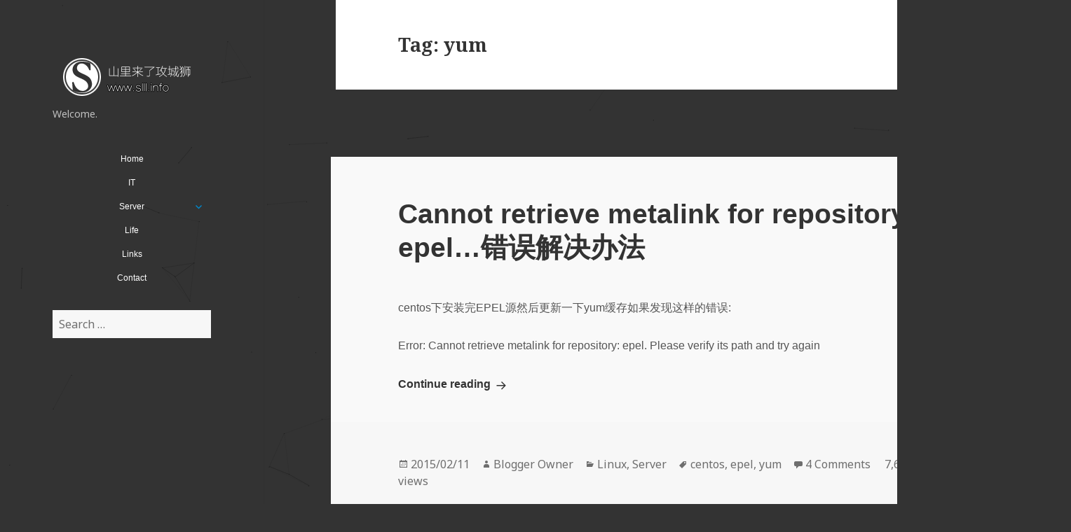

--- FILE ---
content_type: text/html; charset=UTF-8
request_url: https://www.slll.info/archives/tag/yum
body_size: 9046
content:
<!DOCTYPE html><html lang="en-US" class="no-js"><head><meta charset="UTF-8"><meta name="viewport" content="width=device-width"><script data-cfasync="false" id="ao_optimized_gfonts_config">WebFontConfig={google:{families:["Noto Sans:400italic,700italic,400,700:latin,latin-ext","Noto Serif:400italic,700italic,400,700:latin,latin-ext","Inconsolata:400,700:latin,latin-ext"] },classes:false, events:false, timeout:1500};</script><link rel="profile" href="https://gmpg.org/xfn/11"><link rel="pingback" href="https://www.slll.info/xmlrpc.php"> <!--[if lt IE 9]> <script src="https://www.slll.info/wp-content/themes/tfback/js/html5.js"></script> <![endif]--> <script defer src="[data-uri]" type="0ecd8ecc57dfbd6e9d1bdb63-text/javascript"></script> <title>yum &#8211; 山里来了攻城狮 | WILDLION</title><meta name='robots' content='max-image-preview:large' /><link href='https://fonts.gstatic.com' crossorigin rel='preconnect' /><link href='https://ajax.googleapis.com' rel='preconnect' /><link href='https://fonts.googleapis.com' rel='preconnect' /><link rel="alternate" type="application/rss+xml" title="山里来了攻城狮 | WILDLION &raquo; Feed" href="https://www.slll.info/feed" /><link rel="alternate" type="application/rss+xml" title="山里来了攻城狮 | WILDLION &raquo; Comments Feed" href="https://www.slll.info/comments/feed" /><link rel="alternate" type="application/rss+xml" title="山里来了攻城狮 | WILDLION &raquo; yum Tag Feed" href="https://www.slll.info/archives/tag/yum/feed" /><link rel='stylesheet' id='wp-block-library-css'  href='https://www.slll.info/wp-includes/css/dist/block-library/style.min.css?ver=5.8.3' type='text/css' media='all' /><link rel='stylesheet' id='toc-screen-css'  href='https://www.slll.info/wp-content/plugins/table-of-contents-plus/screen.min.css?ver=2411.1' type='text/css' media='all' /><link rel='stylesheet' id='Emojify.js-css'  href='https://www.slll.info/wp-content/plugins/wp-editormd/assets/Emojify.js/css/basic/emojify.min.css?ver=10.2.1' type='text/css' media='all' /><link rel='stylesheet' id='prism-theme-default-css'  href='https://www.slll.info/wp-content/cache/autoptimize/css/autoptimize_single_24b89198417bed48d7ca5b164041a468.css?ver=1.15.0' type='text/css' media='all' /><link rel='stylesheet' id='prism-plugin-toolbar-css'  href='https://www.slll.info/wp-content/cache/autoptimize/css/autoptimize_single_f1c7ace59a34bc4253c0bf6ba30a2977.css?ver=1.15.0' type='text/css' media='all' /><link rel='stylesheet' id='prism-plugin-line-numbers-css'  href='https://www.slll.info/wp-content/cache/autoptimize/css/autoptimize_single_33fcb9c936d6640f7e23484e1b476145.css?ver=1.15.0' type='text/css' media='all' /><link rel='stylesheet' id='genericons-css'  href='https://www.slll.info/wp-content/cache/autoptimize/css/autoptimize_single_c4a5f119c255c653e1ff74af2b021baf.css?ver=3.2' type='text/css' media='all' /><link rel='stylesheet' id='twentyfifteen-style-css'  href='https://www.slll.info/wp-content/cache/autoptimize/css/autoptimize_single_881b00cdf046a7f9b6d078c605e655c8.css?ver=5.8.3' type='text/css' media='all' /><style id='twentyfifteen-style-inline-css' type='text/css'>/* Custom Sidebar Text Color */
		.site-title a,
		.site-description,
		.secondary-toggle:before {
			color: #ffffff;
		}

		.site-title a:hover,
		.site-title a:focus {
			color: #ffffff; /* Fallback for IE7 and IE8 */
			color: rgba( 255, 255, 255, 0.7);
		}

		.secondary-toggle {
			border-color: #ffffff; /* Fallback for IE7 and IE8 */
			border-color: rgba( 255, 255, 255, 0.1);
		}

		.secondary-toggle:hover,
		.secondary-toggle:focus {
			border-color: #ffffff; /* Fallback for IE7 and IE8 */
			border-color: rgba( 255, 255, 255, 0.3);
		}

		.site-title a {
			outline-color: #ffffff; /* Fallback for IE7 and IE8 */
			outline-color: rgba( 255, 255, 255, 0.3);
		}

		@media screen and (min-width: 59.6875em) {
			.secondary a,
			.dropdown-toggle:after,
			.widget-title,
			.widget blockquote cite,
			.widget blockquote small {
				color: #ffffff;
			}

			.widget button,
			.widget input[type="button"],
			.widget input[type="reset"],
			.widget input[type="submit"],
			.widget_calendar tbody a {
				background-color: #ffffff;
			}

			.textwidget a {
				border-color: #ffffff;
			}

			.secondary a:hover,
			.secondary a:focus,
			.main-navigation .menu-item-description,
			.widget,
			.widget blockquote,
			.widget .wp-caption-text,
			.widget .gallery-caption {
				color: rgba( 255, 255, 255, 0.7);
			}

			.widget button:hover,
			.widget button:focus,
			.widget input[type="button"]:hover,
			.widget input[type="button"]:focus,
			.widget input[type="reset"]:hover,
			.widget input[type="reset"]:focus,
			.widget input[type="submit"]:hover,
			.widget input[type="submit"]:focus,
			.widget_calendar tbody a:hover,
			.widget_calendar tbody a:focus {
				background-color: rgba( 255, 255, 255, 0.7);
			}

			.widget blockquote {
				border-color: rgba( 255, 255, 255, 0.7);
			}

			.main-navigation ul,
			.main-navigation li,
			.secondary-toggle,
			.widget input,
			.widget textarea,
			.widget table,
			.widget th,
			.widget td,
			.widget pre,
			.widget li,
			.widget_categories .children,
			.widget_nav_menu .sub-menu,
			.widget_pages .children,
			.widget abbr[title] {
				border-color: rgba( 255, 255, 255, 0.1);
			}

			.dropdown-toggle:hover,
			.dropdown-toggle:focus,
			.widget hr {
				background-color: rgba( 255, 255, 255, 0.1);
			}

			.widget input:focus,
			.widget textarea:focus {
				border-color: rgba( 255, 255, 255, 0.3);
			}

			.sidebar a:focus,
			.dropdown-toggle:focus {
				outline-color: rgba( 255, 255, 255, 0.3);
			}
		}</style><!--[if lt IE 9]><link rel='stylesheet' id='twentyfifteen-ie-css'  href='https://www.slll.info/wp-content/themes/tfback/css/ie.css?ver=20141010' type='text/css' media='all' /> <![endif]--> <!--[if lt IE 8]><link rel='stylesheet' id='twentyfifteen-ie7-css'  href='https://www.slll.info/wp-content/themes/tfback/css/ie7.css?ver=20141010' type='text/css' media='all' /> <![endif]--><link rel='stylesheet' id='nep_native_emoji-css'  href='https://www.slll.info/wp-content/cache/autoptimize/css/autoptimize_single_eb802076fabb03afff4d392d9cc51937.css?ver=3.0.1' type='text/css' media='all' /><link rel='stylesheet' id='ari-fancybox-css'  href='https://www.slll.info/wp-content/plugins/ari-fancy-lightbox/assets/fancybox/jquery.fancybox.min.css?ver=1.3.19' type='text/css' media='all' /><style id='ari-fancybox-inline-css' type='text/css'>BODY .fancybox-container{z-index:200000}BODY .fancybox-is-open .fancybox-bg{opacity:0.87}BODY .fancybox-bg {background-color:#0f0f11}BODY .fancybox-thumbs {background-color:#ffffff}</style><style type="text/css">.scrollup-button {
                    display: none;
                    position: fixed;
                    z-index: 1000;
                    padding: 8px;
                    cursor: pointer;
                    bottom: 20px;
                    right: 50px;
                    background-color: #494949;
                    border-radius: 0;
                    -webkit-animation: display 0.5s;
                    animation: display 0.5s;
                }

                .scrollup-button .scrollup-svg-icon {
                    display: block;
                    overflow: hidden;
                    fill: #ffffff;
                }

                .scrollup-button:hover {
                    background-color: #494949;
                }

                .scrollup-button:hover .scrollup-svg-icon {
                    fill: #0088cc;
                }</style> <script defer type="0ecd8ecc57dfbd6e9d1bdb63-text/javascript" src='https://www.slll.info/wp-includes/js/jquery/jquery.min.js?ver=3.6.0' id='jquery-core-js'></script> <script defer type="0ecd8ecc57dfbd6e9d1bdb63-text/javascript" src='https://www.slll.info/wp-includes/js/jquery/jquery-migrate.min.js?ver=3.3.2' id='jquery-migrate-js'></script> <script defer type="0ecd8ecc57dfbd6e9d1bdb63-text/javascript" src='https://www.slll.info/wp-content/plugins/wp-images-lazy-loading/js/jquery.lazyload.min.js?ver=1.9.3' id='jquery_lazy_load-js'></script> <script defer id="ari-fancybox-js-extra" src="[data-uri]" type="0ecd8ecc57dfbd6e9d1bdb63-text/javascript"></script> <script defer type="0ecd8ecc57dfbd6e9d1bdb63-text/javascript" src='https://www.slll.info/wp-content/plugins/ari-fancy-lightbox/assets/fancybox/jquery.fancybox.min.js?ver=1.3.19' id='ari-fancybox-js'></script> <link rel="https://api.w.org/" href="https://www.slll.info/wp-json/" /><link rel="alternate" type="application/json" href="https://www.slll.info/wp-json/wp/v2/tags/167" /><link rel="EditURI" type="application/rsd+xml" title="RSD" href="https://www.slll.info/xmlrpc.php?rsd" /><link rel="wlwmanifest" type="application/wlwmanifest+xml" href="https://www.slll.info/wp-includes/wlwmanifest.xml" /><meta name="generator" content="WordPress 5.8.3" /><style type='text/css'>img.lazy { display: none; }</style><style type="text/css" id="twentyfifteen-header-css">.site-header {
			padding-top: 14px;
			padding-bottom: 14px;
		}

		.site-branding {
			min-height: 42px;
		}

		@media screen and (min-width: 46.25em) {
			.site-header {
				padding-top: 21px;
				padding-bottom: 21px;
			}
			.site-branding {
				min-height: 56px;
			}
		}
		@media screen and (min-width: 55em) {
			.site-header {
				padding-top: 25px;
				padding-bottom: 25px;
			}
			.site-branding {
				min-height: 62px;
			}
		}
		@media screen and (min-width: 59.6875em) {
			.site-header {
				padding-top: 0;
				padding-bottom: 0;
			}
			.site-branding {
				min-height: 0;
			}
		}
			.site-title,
		.site-description {
			clip: rect(1px, 1px, 1px, 1px);
			position: absolute;
		}</style><style type="text/css" id="custom-background-css">body.custom-background { background-color: #333333; }</style><link rel="icon" href="https://www.slll.info/wp-content/uploads/2015/05/slll-logo1-150x150.png" sizes="32x32" /><link rel="icon" href="https://www.slll.info/wp-content/uploads/2015/05/slll-logo1-e1431102441645.png" sizes="192x192" /><link rel="apple-touch-icon" href="https://www.slll.info/wp-content/uploads/2015/05/slll-logo1-e1431102441645.png" /><meta name="msapplication-TileImage" content="https://www.slll.info/wp-content/uploads/2015/05/slll-logo1-e1431102441645.png" /><style type="text/css" id="wp-custom-css">.main-navigation {
	margin-bottom: 30px;
}
.main-navigation ul{
  border: 0;
}

.post-thumbnail img{
  width: 100%;    
  transition: 2s;
  -moz-transition: 2s;      /* Firefox 4 */
  -webkit-transition: 2s;   /* Safari 和 Chrome */
  -o-transition: 2s;        /* Opera */
}

.post-thumbnail img:hover{
  -webkit-filter: grayscale(100%);
  -moz-filter: grayscale(100%);
  -ms-filter: grayscale(100%);
  -o-filter: grayscale(100%);
  filter: grayscale(100%);
  filter: gray;
  transition: 2s;
  -moz-transition: 2s;      /* Firefox 4 */
  -webkit-transition: 2s;   /* Safari 和 Chrome */
  -o-transition: 2s;        /* Opera */
}

.main-navigation li{
	border: 0;
}

.site-description{
	position:relative;
	font-size:14px;
}

blockquote {
	font-size: 0.9em;
}

.main-navigation li a{
	font: 16px/28px \'Open Sans\',\'Helvetica Neue\',Helvetica,sans-serif;
	font-style: normal;
	font-variant-ligatures: normal;
	font-variant-caps: normal;
	font-variant-numeric: normal;
	font-variant-east-asian: normal;
  display: block;
	line-height:20px;
  text-align:center;
	margin: 2px;
	font-size: 12px;
  transition: 0.2s;
  -moz-transition: 0.2s;      /* Firefox 4 */
  -webkit-transition: 0.2s;   /* Safari 和 Chrome */
  -o-transition: 0.2s;        /* Opera */
}
.main-navigation li a:hover{
  background: rgba(0,0,0, 0.5);
  color:#08c !important;
  transition: 0.2s;
  -moz-transition: 0.2s;      /* Firefox 4 */
  -webkit-transition: 0.2s;   /* Safari 和 Chrome */
  -o-transition: 0.2s;        /* Opera */
}

.dropdown-toggle{
	right: 2px;
	top: 0px;
	height: auto !important;
}

.dropdown-toggle:after{
	color: #08c;
}

.main-navigation .menu-item-has-children > a {
		padding-right:0px;
}

.current-menu-item a {
	background: #eee !important;
	color: #08c !important;
}

.site-header {
	margin: 20% 0 10% 0;
}

.menu-item-has-children li{
	  background: rgba(0,0,0, 0.2);
}

.hentry {
			background-color:#f9f9f9;
	    box-shadow: rgba(0,0,0,.1) 0 1px 2px;
    -moz-box-shadow: rgba(0,0,0,.1) 0 1px 2px;
    -webkit-box-shadow: rgba(0,0,0,.1) 0 1px 2px;
	margin-top: 5%;
}

.widget input[type=\"text\"], .widget input[type=\"email\"], .widget input[type=\"url\"], .widget input[type=\"password\"], .widget input[type=\"search\"], .widget textarea{
	border-radius: 0px;
}

@media screen and (min-width: 59.6875em){
	.site {
		margin: 0;
	}
	.site-main {
		position: relative;
		padding-top: 0;
	}
	.site-content {
		width: 90%;
		border: 0 !important;
	}
	.site-footer {
		background-color: transparent;
	}

	.site-info{
		position: relative;
		background-color: #f9f9f9;
		color: black;
		margin: 0 8.3333%;
    padding-top: 15px;
    padding-bottom: 15px;
	}
	
	.site-footer {
			float: left;
		border:0 !important;
			background-color: transparent;
			margin: 0 0 0 35.2941%;
			padding: 0;
			width: 90%;
			margin-left: 29.4118%;
	}
	button, input[type=\"button\"], input[type=\"reset\"], input[type=\"submit\"], .pagination .prev, .pagination .next, .widget_calendar tbody a, .page-links a, .sticky-post{
		top: 0;
		right: 0;
		height: 100% !important;
		background-color: #08c;
	}
	
	.pagination .prev:before, .pagination .next:before{
		top: -4px;
	}
}

code {
	white-space: normal;
}

body {
	font: 16px/28px \'Open Sans\',\'Helvetica Neue\',Helvetica,sans-serif;
    font-style: normal;
    font-variant-ligatures: normal;
    font-variant-caps: normal;
    font-variant-numeric: normal;
    font-variant-east-asian: normal;
    font-weight: normal;
    font-stretch: normal;
    font-size: 16px;
    line-height: 28px;
    font-family: \"Open Sans\", \"Helvetica Neue\", Helvetica, sans-serif;
}
.entry-content img {
	display: block !important;
	margin: 0 0 10px 0 !important;
  -webkit-filter: grayscale(100%);
  -moz-filter: grayscale(100%);
  -ms-filter: grayscale(100%);
  -o-filter: grayscale(100%);
  filter: grayscale(100%);
  filter: gray;
  transition: 4s;
  -moz-transition: 4s;      /* Firefox 4 */
  -webkit-transition: 4s;   /* Safari 和 Chrome */
  -o-transition: 4s;        /* Opera */
}

.entry-content img:hover {
  -webkit-filter: grayscale(0%);
  -moz-filter: grayscale(0%);
  -ms-filter: grayscale(0%);
  -o-filter: grayscale(0%);
  filter: grayscale(0%);
  filter: gray;
  transition: .2s;
  -moz-transition: .2s;      /* Firefox 4 */
  -webkit-transition: .2s;   /* Safari 和 Chrome */
  -o-transition: .2s;        /* Opera */
}

.entry-title a {
	text-decoration: none;
	border: 0;
}

.entry-content{
	    margin: 0;
    padding-bottom: 40px;
    color: #555;
    font: 16px/28px \'Open Sans\',\'Helvetica Neue\',Helvetica,sans-serif;
    font-style: normal;
    font-variant-ligatures: normal;
    font-variant-caps: normal;
    font-variant-numeric: normal;
    font-variant-east-asian: normal;
    font-weight: normal;
    font-stretch: normal;
    font-size: 16px;
    line-height: 28px;
    font-family: \"Open Sans\", \"Helvetica Neue\", Helvetica, sans-serif;
    overflow-x: hidden;
}

.entry-content a {
	text-decoration: none;
	border: 0;
	font-weight: 600;
}

.hentry + .hentry, .page-header + .hentry, .page-header + .page-content{
	padding-top: 5%;
}

a{
	text-decoration: none !important;
	border: none !important;
  transition: 0.2s;
  -moz-transition: 0.2s;      /* Firefox 4 */
  -webkit-transition: 0.2s;   /* Safari 和 Chrome */
  -o-transition: 0.2s;        /* Opera */
}

a:hover{
	  transition: 0.2s;
  -moz-transition: 0.2s;      /* Firefox 4 */
  -webkit-transition: 0.2s;   /* Safari 和 Chrome */
  -o-transition: 0.2s;        /* Opera */
}

.comments-area{
	background-color: #f9f9f9;
	display: block;
	position: relative;	
}

.dashicons-visibility:before {
	top: 2px;
	position:relative;
}

body:before, .site-header{
	background-color: transparent !important;
}
.mejs-button{
	position: relative;
}

code {
	    /* white-space: normal; */
    color: #08c;
    background: #ccc;
    padding: 0 2px 2px 2px;
    border-radius: 2px;
}</style><script data-cfasync="false" id="ao_optimized_gfonts_webfontloader">(function() {var wf = document.createElement('script');wf.src='https://ajax.googleapis.com/ajax/libs/webfont/1/webfont.js';wf.type='text/javascript';wf.async='true';var s=document.getElementsByTagName('script')[0];s.parentNode.insertBefore(wf, s);})();</script></head><body class="archive tag tag-yum tag-167 custom-background wp-custom-logo"><div id="page" class="hfeed site"> <a class="skip-link screen-reader-text" href="#content">Skip to content</a><div id="sidebar" class="sidebar"><header id="masthead" class="site-header" role="banner"><div class="site-branding"> <a href="https://www.slll.info/" class="custom-logo-link" rel="home"><img width="210" height="70" src="https://www.slll.info/wp-content/uploads/2017/03/logo.png" class="custom-logo" alt="Cannot retrieve metalink for repository: epel&#8230;错误解决办法" title="Cannot retrieve metalink for repository: epel&#8230;错误解决办法" /></a><p class="site-title"><a href="https://www.slll.info/" rel="home">山里来了攻城狮 | WILDLION</a></p><p class="site-description">Welcome.</p> <button class="secondary-toggle">Menu and widgets</button></div></header><div id="secondary" class="secondary"><nav id="site-navigation" class="main-navigation" role="navigation"><div class="menu-nav-container"><ul id="menu-nav" class="nav-menu"><li id="menu-item-2261" class="menu-item menu-item-type-custom menu-item-object-custom menu-item-home menu-item-2261"><a href="https://www.slll.info">Home</a></li><li id="menu-item-2788" class="menu-item menu-item-type-taxonomy menu-item-object-category menu-item-2788"><a href="https://www.slll.info/res">IT</a></li><li id="menu-item-2237" class="menu-item menu-item-type-taxonomy menu-item-object-category menu-item-has-children menu-item-2237"><a rel="nofollow" href="https://www.slll.info/server">Server</a><ul class="sub-menu"><li id="menu-item-2238" class="menu-item menu-item-type-taxonomy menu-item-object-category menu-item-2238"><a rel="nofollow" href="https://www.slll.info/server/linux">Linux</a></li><li id="menu-item-2239" class="menu-item menu-item-type-taxonomy menu-item-object-category menu-item-2239"><a rel="nofollow" href="https://www.slll.info/server/windows">Windows</a></li></ul></li><li id="menu-item-2240" class="menu-item menu-item-type-taxonomy menu-item-object-category menu-item-2240"><a rel="nofollow" href="https://www.slll.info/date">Life</a></li><li id="menu-item-2242" class="menu-item menu-item-type-post_type menu-item-object-page menu-item-2242"><a href="https://www.slll.info/links">Links</a></li><li id="menu-item-2243" class="menu-item menu-item-type-post_type menu-item-object-page menu-item-2243"><a href="https://www.slll.info/about">Contact</a></li></ul></div></nav><div id="widget-area" class="widget-area" role="complementary"><aside id="search-13" class="widget widget_search"><form role="search" method="get" class="search-form" action="https://www.slll.info/"> <label> <span class="screen-reader-text">Search for:</span> <input type="search" class="search-field" placeholder="Search &hellip;" value="" name="s" /> </label> <input type="submit" class="search-submit screen-reader-text" value="Search" /></form></aside></div></div></div><div id="content" class="site-content"><section id="primary" class="content-area"><main id="main" class="site-main" role="main"><header class="page-header"><h1 class="page-title">Tag: <span>yum</span></h1></header><article id="post-1842" class="post-1842 post type-post status-publish format-standard hentry category-linux category-server tag-centos tag-epel tag-yum"><header class="entry-header"><h2 class="entry-title"><a href="https://www.slll.info/archives/1842.html" rel="bookmark">Cannot retrieve metalink for repository: epel&#8230;错误解决办法</a></h2></header><div class="entry-content"><p>centos下安装完EPEL源然后更新一下yum缓存如果发现这样的错误:</p><p>Error: Cannot retrieve metalink for repository: epel. Please verify its path and try again</p><p> <a href="https://www.slll.info/archives/1842.html#more-1842" class="more-link">Continue reading <span class="screen-reader-text">Cannot retrieve metalink for repository: epel&#8230;错误解决办法</span></a></p></div><footer class="entry-footer"> <span class="posted-on"><span class="screen-reader-text">Posted on </span><a href="https://www.slll.info/archives/1842.html" rel="bookmark"><time class="entry-date published" datetime="2015-02-11T02:40:06+00:00">2015/02/11</time><time class="updated" datetime="2019-06-30T18:07:58+00:00">2019/06/30</time></a></span><span class="byline"><span class="author vcard"><span class="screen-reader-text">Author </span><a class="url fn n" href="https://www.slll.info/archives/author/charlanders">Blogger Owner</a></span></span><span class="cat-links"><span class="screen-reader-text">Categories </span><a href="https://www.slll.info/server/linux" rel="category tag">Linux</a>, <a href="https://www.slll.info/server" rel="category tag">Server</a></span><span class="tags-links"><span class="screen-reader-text">Tags </span><a href="https://www.slll.info/archives/tag/centos" rel="tag">centos</a>, <a href="https://www.slll.info/archives/tag/epel" rel="tag">epel</a>, <a href="https://www.slll.info/archives/tag/yum" rel="tag">yum</a></span><span class="comments-link"><a href="https://www.slll.info/archives/1842.html#comments">4 Comments<span class="screen-reader-text"> on Cannot retrieve metalink for repository: epel&#8230;错误解决办法</span></a></span> <span class="dashicons dashicons-visibility" style="border: 0; font-size: 100%; margin-right: 1em; font-family: dashicons; width: auto !important;line-height:21px;"> <a style="font-size: 100%; font-style: inherit; font-weight: 400; font-family: noto sans,sans-serif;"> 7,605 views</a></span></footer></article></main></section></div><footer id="colophon" class="site-footer" role="contentinfo"><div class="site-info"> <a class="privacy-policy-link" href="https://www.slll.info/privacy-policy">Privacy Policy</a><span role="separator" aria-hidden="true"></span> © 2026 <a href="" class="imprint"> 山里来了攻城狮 | WILDLION </a> | <a href=" " class="">sitemap</a></div></footer></div> <span id="scrollup-master" class="scrollup-button" title="Scroll Back to Top"
 data-distance="300"
 > <svg xmlns="http://www.w3.org/2000/svg" class="scrollup-svg-icon" width="32" height="32"
 viewBox="0 0 24 24"><path
 d="M12 2q0.4 0 0.7 0.3l7 7q0.3 0.3 0.3 0.7 0 0.4-0.3 0.7t-0.7 0.3q-0.4 0-0.7-0.3l-5.3-5.3v15.6q0 0.4-0.3 0.7t-0.7 0.3-0.7-0.3-0.3-0.7v-15.6l-5.3 5.3q-0.3 0.3-0.7 0.3-0.4 0-0.7-0.3t-0.3-0.7q0-0.4 0.3-0.7l7-7q0.3-0.3 0.7-0.3z"></path></svg> </span> <script defer type="0ecd8ecc57dfbd6e9d1bdb63-text/javascript" color='255,255,255' zIndex='-2' opacity='1' count='50' src='//cdn.bootcss.com/canvas-nest.js/1.0.0/canvas-nest.min.js'></script><script defer id="toc-front-js-extra" src="[data-uri]" type="0ecd8ecc57dfbd6e9d1bdb63-text/javascript"></script> <script defer type="0ecd8ecc57dfbd6e9d1bdb63-text/javascript" src='https://www.slll.info/wp-content/plugins/table-of-contents-plus/front.min.js?ver=2411.1' id='toc-front-js'></script> <script defer type="0ecd8ecc57dfbd6e9d1bdb63-text/javascript" src='https://www.slll.info/wp-content/plugins/wp-editormd/assets/Emojify.js/js/emojify.min.js?ver=10.2.1' id='Emojify.js-js'></script> <script defer type="0ecd8ecc57dfbd6e9d1bdb63-text/javascript" src='https://www.slll.info/wp-content/plugins/wp-editormd/assets/ClipBoard/clipboard.min.js?ver=2.0.1' id='copy-clipboard-js'></script> <script defer type="0ecd8ecc57dfbd6e9d1bdb63-text/javascript" src='https://www.slll.info/wp-content/plugins/wp-editormd/assets/Prism.js/components/prism-core.min.js?ver=1.15.0' id='prism-core-js-js'></script> <script defer type="0ecd8ecc57dfbd6e9d1bdb63-text/javascript" src='https://www.slll.info/wp-content/plugins/wp-editormd/assets/Prism.js/plugins/autoloader/prism-autoloader.min.js?ver=1.15.0' id='prism-plugin-autoloader-js'></script> <script defer type="0ecd8ecc57dfbd6e9d1bdb63-text/javascript" src='https://www.slll.info/wp-content/plugins/wp-editormd/assets/Prism.js/plugins/toolbar/prism-toolbar.min.js?ver=1.15.0' id='prism-plugin-toolbar-js'></script> <script defer type="0ecd8ecc57dfbd6e9d1bdb63-text/javascript" src='https://www.slll.info/wp-content/plugins/wp-editormd/assets/Prism.js/plugins/line-numbers/prism-line-numbers.min.js?ver=1.15.0' id='prism-plugin-line-numbers-js'></script> <script defer type="0ecd8ecc57dfbd6e9d1bdb63-text/javascript" src='https://www.slll.info/wp-content/plugins/wp-editormd/assets/Prism.js/plugins/copy-to-clipboard/prism-copy-to-clipboard.min.js?ver=1.15.0' id='prism-plugin-copy-to-clipboard-js'></script> <script defer id="Front_Style-js-extra" src="[data-uri]" type="0ecd8ecc57dfbd6e9d1bdb63-text/javascript"></script> <script defer type="0ecd8ecc57dfbd6e9d1bdb63-text/javascript" src='https://www.slll.info/wp-content/plugins/wp-editormd/assets/FrontStyle/frontstyle.min.js?ver=10.2.1' id='Front_Style-js'></script> <script defer type="0ecd8ecc57dfbd6e9d1bdb63-text/javascript" src='https://www.slll.info/wp-content/cache/autoptimize/js/autoptimize_single_d774bf15e2e23e3a7bbb9afa92f4f0b6.js?ver=20141010' id='twentyfifteen-skip-link-focus-fix-js'></script> <script defer id="twentyfifteen-script-js-extra" src="[data-uri]" type="0ecd8ecc57dfbd6e9d1bdb63-text/javascript"></script> <script defer type="0ecd8ecc57dfbd6e9d1bdb63-text/javascript" src='https://www.slll.info/wp-content/cache/autoptimize/js/autoptimize_single_fd12fbc3e3df0b4c82a29892e04b36cd.js?ver=20150330' id='twentyfifteen-script-js'></script> <script defer id="nep_native_emoji-js-extra" src="[data-uri]" type="0ecd8ecc57dfbd6e9d1bdb63-text/javascript"></script> <script defer type="0ecd8ecc57dfbd6e9d1bdb63-text/javascript" src='https://www.slll.info/wp-content/cache/autoptimize/js/autoptimize_single_376a2b626e7f17ebaf3faf1dfbd62390.js?ver=3.0.1' id='nep_native_emoji-js'></script> <script defer type="0ecd8ecc57dfbd6e9d1bdb63-text/javascript" src='https://www.slll.info/wp-includes/js/wp-embed.min.js?ver=5.8.3' id='wp-embed-js'></script> <script defer src="[data-uri]" type="0ecd8ecc57dfbd6e9d1bdb63-text/javascript"></script> <script defer src="[data-uri]" type="0ecd8ecc57dfbd6e9d1bdb63-text/javascript"></script> <script defer src="[data-uri]" type="0ecd8ecc57dfbd6e9d1bdb63-text/javascript"></script>  <script defer src="[data-uri]" type="0ecd8ecc57dfbd6e9d1bdb63-text/javascript"></script>  <script defer src="https://www.googletagmanager.com/gtag/js?id=UA-53307868-1" type="0ecd8ecc57dfbd6e9d1bdb63-text/javascript"></script> <script defer src="[data-uri]" type="0ecd8ecc57dfbd6e9d1bdb63-text/javascript"></script> <script src="/cdn-cgi/scripts/7d0fa10a/cloudflare-static/rocket-loader.min.js" data-cf-settings="0ecd8ecc57dfbd6e9d1bdb63-|49" defer></script></body></html>
<!-- Dynamic page generated in 0.100 seconds. -->
<!-- Cached page generated by WP-Super-Cache on 2026-01-17 20:21:08 -->

<!-- Compression = gzip -->

--- FILE ---
content_type: text/css
request_url: https://www.slll.info/wp-content/cache/autoptimize/css/autoptimize_single_eb802076fabb03afff4d392d9cc51937.css?ver=3.0.1
body_size: 13853
content:
@charset "utf-8";﻿div#nep_container{position:relative}div#nep_container div#nep_fake_textarea{-webkit-box-sizing:border-box;-moz-box-sizing:border-box;box-sizing:border-box}a#nep_call_panel{position:absolute;display:none;width:20px;height:20px;background-image:url(//www.slll.info/wp-content/plugins/native-emoji/css/../img/nep_sprite.png);background-size:48px 264px;cursor:pointer;text-decoration:none;outline:none;z-index:9999}a#nep_call_panel.nep_right_bottom{right:5px;bottom:5px}a#nep_call_panel.nep_right_top{right:5px;top:5px}a#nep_call_panel.nep_left_bottom{left:5px;bottom:5px}a#nep_call_panel.nep_left_top{left:5px;top:5px}a#nep_call_panel.nep_light{background-position:-2px -241px}a#nep_call_panel.nep_dark{background-position:-26px -241px}div#nep_panel_container{position:absolute;display:none;width:249px;height:276px;z-index:9999}div#nep_panel_container.nep_right_bottom,div#nep_panel_container.nep_left_bottom{-webkit-box-shadow:0px 2px 8px 0px rgba(50,50,50,.75);-moz-box-shadow:0px 2px 8px 0px rgba(50,50,50,.75);box-shadow:0px 2px 8px 0px rgba(50,50,50,.75)}div#nep_panel_container.nep_right_top,div#nep_panel_container.nep_left_top{-webkit-box-shadow:0px -2px 8px 0px rgba(50,50,50,.75);-moz-box-shadow:0px -2px 8px 0px rgba(50,50,50,.75);box-shadow:0px -2px 8px 0px rgba(50,50,50,.75)}div#nep_panel_container.nep_right_bottom{right:0;bottom:-276px}div#nep_panel_container.nep_right_top{right:0;top:-276px}div#nep_panel_container.nep_left_bottom{left:0;bottom:-276px}div#nep_panel_container.nep_left_top{left:0;top:-276px}div#nep_panel_container>div.nep_categories{float:left;width:30px;height:246px;overflow:hidden}div#nep_panel_container.nep_light>div.nep_categories{background:#f5f5f5}div#nep_panel_container.nep_dark>div.nep_categories{background:#1d2127}div#nep_panel_container>div.nep_categories a.nep_scroll{display:block;width:24px;height:24px;margin:3px;cursor:pointer;background-image:url(//www.slll.info/wp-content/plugins/native-emoji/css/../img/nep_sprite.png);text-decoration:none;outline:none}div#nep_panel_container>div.nep_categories a.nep_frequently_used{background-position:-24px 0}div#nep_panel_container>div.nep_categories a.nep_frequently_used.nep_active,div#nep_panel_container>div.nep_categories a.nep_frequently_used:hover{background-position:0 0}div#nep_panel_container>div.nep_categories a.nep_smileys_people{background-position:-24px -24px}div#nep_panel_container>div.nep_categories a.nep_smileys_people.nep_active,div#nep_panel_container>div.nep_categories a.nep_smileys_people:hover{background-position:0 -24px}div#nep_panel_container>div.nep_categories a.nep_animals_nature{background-position:-24px -48px}div#nep_panel_container>div.nep_categories a.nep_animals_nature.nep_active,div#nep_panel_container>div.nep_categories a.nep_animals_nature:hover{background-position:0 -48px}div#nep_panel_container>div.nep_categories a.nep_food_drink{background-position:-24px -72px}div#nep_panel_container>div.nep_categories a.nep_food_drink.nep_active,div#nep_panel_container>div.nep_categories a.nep_food_drink:hover{background-position:0 -72px}div#nep_panel_container>div.nep_categories a.nep_activity_sports{background-position:-24px -96px}div#nep_panel_container>div.nep_categories a.nep_activity_sports.nep_active,div#nep_panel_container>div.nep_categories a.nep_activity_sports:hover{background-position:0 -96px}div#nep_panel_container>div.nep_categories a.nep_travel_places{background-position:-24px -120px}div#nep_panel_container>div.nep_categories a.nep_travel_places.nep_active,div#nep_panel_container>div.nep_categories a.nep_travel_places:hover{background-position:0 -120px}div#nep_panel_container>div.nep_categories a.nep_objects{background-position:-24px -144px}div#nep_panel_container>div.nep_categories a.nep_objects.nep_active,div#nep_panel_container>div.nep_categories a.nep_objects:hover{background-position:0 -144px}div#nep_panel_container>div.nep_categories a.nep_symbols{background-position:-24px -168px}div#nep_panel_container>div.nep_categories a.nep_symbols.nep_active,div#nep_panel_container>div.nep_categories a.nep_symbols:hover{background-position:0 -168px}div#nep_panel_container>div.nep_categories a.nep_flags{background-position:-24px -192px}div#nep_panel_container>div.nep_categories a.nep_flags.nep_active,div#nep_panel_container>div.nep_categories a.nep_flags:hover{background-position:0 -192px}div#nep_panel_container>div.nep_list_picker{float:left;width:219px;height:246px;padding:0 10px;overflow:auto;-webkit-box-sizing:border-box;moz-box-sizing:border-box;box-sizing:border-box}div#nep_panel_container.nep_light>div.nep_list_picker{background:#fcfcfc}div#nep_panel_container.nep_dark>div.nep_list_picker{background:#21262d}div#nep_panel_container>div.nep_list_picker div.nep_category{font-size:0}div#nep_panel_container>div.nep_list_picker h3.nep_category_title{font-size:14px;line-height:14px;padding:6px 0;margin:6px 0;position:-webkit-sticky;position:-moz-sticky;position:sticky;top:0}div#nep_panel_container.nep_light>div.nep_list_picker h3.nep_category_title{background:#fcfcfc;border-bottom:1px solid #ccc;color:#333}div#nep_panel_container.nep_dark>div.nep_list_picker h3.nep_category_title{background:#21262d;border-bottom:1px solid #777;color:#f0f0f0}div#nep_panel_container>div.nep_list_picker a.nep_insert_emoji{display:inline-block;width:26px;height:26px;line-height:26px;background-color:transparent;cursor:pointer;-webkit-border-radius:5px;-moz-border-radius:5px;border-radius:5px;-webkit-transition:background-color .3s linear;-moz-transition:background-color .3s linear;transition:background-color .3s linear;text-decoration:none;outline:none}div#nep_panel_container>div.nep_list_picker a.nep_insert_emoji i{display:block;width:20px;height:20px;background-image:url(//www.slll.info/wp-content/plugins/native-emoji/css/../img/emoji_sprite.png);margin:3px}div#nep_panel_container>div.nep_list_picker div:not(#nep_frequently_used) a.nep_tone{display:none}div#nep_panel_container>div.nep_list_picker div:not(#nep_frequently_used) a.nep_emoji_yellow{display:inline-block}div#nep_panel_container>div.nep_list_picker a.nep_insert_emoji:hover{background-color:#008ec2}div#nep_panel_container>div.nep_tones_picker{clear:both;padding:5px 10px;text-align:center;-webkit-box-sizing:border-box;-moz-box-sizing:border-box;box-sizing:border-box;position:relative;font-size:0}div#nep_panel_container.nep_light>div.nep_tones_picker{background:#f5f5f5}div#nep_panel_container.nep_dark>div.nep_tones_picker{background:#1d2127}div#nep_panel_container.nep_dark>div.nep_tones_picker span.nep_loading{background-image:url(//www.slll.info/wp-content/plugins/native-emoji/css/../img/loader_dark.gif)}div#nep_panel_container.nep_light>div.nep_tones_picker span.nep_loading{background-image:url(//www.slll.info/wp-content/plugins/native-emoji/css/../img/loader_light.gif)}div#nep_panel_container>div.nep_tones_picker span.nep_loading{display:inline-block;position:absolute;left:0;bottom:0;width:20px;height:20px;background-position:center center;background-repeat:no-repeat}div#nep_panel_container>div.nep_tones_picker a.nep_tone_picker{display:inline-block;width:20px;height:20px;margin:0 2px;-webkit-border-radius:5px;-moz-border-radius:5px;border-radius:5px;cursor:pointer;text-decoration:none;outline:none}div#nep_panel_container>div.nep_tones_picker a.nep_tone_picker.nep_active:before{display:block;content:"";height:20px;width:20px;background-image:url(//www.slll.info/wp-content/plugins/native-emoji/css/../img/nep_sprite.png);background-position:-2px -218px}div#nep_panel_container>div.nep_tones_picker a.nep_emoji_yellow{background:#ffcc4d}div#nep_panel_container>div.nep_tones_picker a.nep_emoji_pale{background:#f7dece}div#nep_panel_container>div.nep_tones_picker a.nep_emoji_cream{background:#f3d2a2}div#nep_panel_container>div.nep_tones_picker a.nep_emoji_moderate_brown{background:#d5ab88}div#nep_panel_container>div.nep_tones_picker a.nep_emoji_dark_brown{background:#af7e57}div#nep_panel_container>div.nep_tones_picker a.nep_emoji_black{background:#7c533e}div#nep_panel_container>div.nep_tones_picker a#nep_close_panel{display:block;position:absolute;width:24px;height:24px;margin:3px;cursor:pointer;background-image:url(//www.slll.info/wp-content/plugins/native-emoji/css/../img/nep_sprite.png);background-position:-24px -216px;right:0;top:0}#nep_emoji_1f600 i{background-position:0 0}#nep_emoji_1f62c i{background-position:-20px 0}#nep_emoji_1f601 i{background-position:-40px 0}#nep_emoji_1f602 i{background-position:-60px 0}#nep_emoji_1f603 i{background-position:-80px 0}#nep_emoji_1f604 i{background-position:-100px 0}#nep_emoji_1f923 i{background-position:-120px 0}#nep_emoji_1f605 i{background-position:-140px 0}#nep_emoji_1f606 i{background-position:-160px 0}#nep_emoji_1f607 i{background-position:-180px 0}#nep_emoji_1f609 i{background-position:-200px 0}#nep_emoji_1f60a i{background-position:-220px 0}#nep_emoji_1f642 i{background-position:-240px 0}#nep_emoji_1f643 i{background-position:-260px 0}#nep_emoji_263a i{background-position:-280px 0}#nep_emoji_1f60b i{background-position:-300px 0}#nep_emoji_1f60c i{background-position:-320px 0}#nep_emoji_1f60d i{background-position:-340px 0}#nep_emoji_1f618 i{background-position:-360px 0}#nep_emoji_1f617 i{background-position:-380px 0}#nep_emoji_1f619 i{background-position:-400px 0}#nep_emoji_1f61a i{background-position:-420px 0}#nep_emoji_1f92a i{background-position:-440px 0}#nep_emoji_1f61c i{background-position:-460px 0}#nep_emoji_1f61d i{background-position:-480px 0}#nep_emoji_1f61b i{background-position:-500px 0}#nep_emoji_1f911 i{background-position:-520px 0}#nep_emoji_1f60e i{background-position:-540px 0}#nep_emoji_1f913 i{background-position:-560px 0}#nep_emoji_1f9d0 i{background-position:-580px 0}#nep_emoji_1f920 i{background-position:0 -20px}#nep_emoji_1f917 i{background-position:-20px -20px}#nep_emoji_1f921 i{background-position:-40px -20px}#nep_emoji_1f60f i{background-position:-60px -20px}#nep_emoji_1f636 i{background-position:-80px -20px}#nep_emoji_1f610 i{background-position:-100px -20px}#nep_emoji_1f611 i{background-position:-120px -20px}#nep_emoji_1f612 i{background-position:-140px -20px}#nep_emoji_1f644 i{background-position:-160px -20px}#nep_emoji_1f928 i{background-position:-180px -20px}#nep_emoji_1f914 i{background-position:-200px -20px}#nep_emoji_1f92b i{background-position:-220px -20px}#nep_emoji_1f92d i{background-position:-240px -20px}#nep_emoji_1f925 i{background-position:-260px -20px}#nep_emoji_1f633 i{background-position:-280px -20px}#nep_emoji_1f61e i{background-position:-300px -20px}#nep_emoji_1f61f i{background-position:-320px -20px}#nep_emoji_1f620 i{background-position:-340px -20px}#nep_emoji_1f621 i{background-position:-360px -20px}#nep_emoji_1f92c i{background-position:-380px -20px}#nep_emoji_1f614 i{background-position:-400px -20px}#nep_emoji_1f615 i{background-position:-420px -20px}#nep_emoji_1f641 i{background-position:-440px -20px}#nep_emoji_2639 i{background-position:-460px -20px}#nep_emoji_1f623 i{background-position:-480px -20px}#nep_emoji_1f616 i{background-position:-500px -20px}#nep_emoji_1f62b i{background-position:-520px -20px}#nep_emoji_1f629 i{background-position:-540px -20px}#nep_emoji_1f624 i{background-position:-560px -20px}#nep_emoji_1f62e i{background-position:-580px -20px}#nep_emoji_1f631 i{background-position:0 -40px}#nep_emoji_1f628 i{background-position:-20px -40px}#nep_emoji_1f630 i{background-position:-40px -40px}#nep_emoji_1f62f i{background-position:-60px -40px}#nep_emoji_1f626 i{background-position:-80px -40px}#nep_emoji_1f627 i{background-position:-100px -40px}#nep_emoji_1f622 i{background-position:-120px -40px}#nep_emoji_1f625 i{background-position:-140px -40px}#nep_emoji_1f62a i{background-position:-160px -40px}#nep_emoji_1f924 i{background-position:-180px -40px}#nep_emoji_1f613 i{background-position:-200px -40px}#nep_emoji_1f62d i{background-position:-220px -40px}#nep_emoji_1f929 i{background-position:-240px -40px}#nep_emoji_1f635 i{background-position:-260px -40px}#nep_emoji_1f632 i{background-position:-280px -40px}#nep_emoji_1f92f i{background-position:-300px -40px}#nep_emoji_1f910 i{background-position:-320px -40px}#nep_emoji_1f637 i{background-position:-340px -40px}#nep_emoji_1f915 i{background-position:-360px -40px}#nep_emoji_1f912 i{background-position:-380px -40px}#nep_emoji_1f92e i{background-position:-400px -40px}#nep_emoji_1f922 i{background-position:-420px -40px}#nep_emoji_1f927 i{background-position:-440px -40px}#nep_emoji_1f634 i{background-position:-460px -40px}#nep_emoji_1f4a4 i{background-position:-480px -40px}#nep_emoji_1f608 i{background-position:-500px -40px}#nep_emoji_1f47f i{background-position:-520px -40px}#nep_emoji_1f479 i{background-position:-540px -40px}#nep_emoji_1f47a i{background-position:-560px -40px}#nep_emoji_1f4a9 i{background-position:-580px -40px}#nep_emoji_1f47b i{background-position:0 -60px}#nep_emoji_1f480 i{background-position:-20px -60px}#nep_emoji_2620 i{background-position:-40px -60px}#nep_emoji_1f47d i{background-position:-60px -60px}#nep_emoji_1f916 i{background-position:-80px -60px}#nep_emoji_1f383 i{background-position:-100px -60px}#nep_emoji_1f63a i{background-position:-120px -60px}#nep_emoji_1f638 i{background-position:-140px -60px}#nep_emoji_1f639 i{background-position:-160px -60px}#nep_emoji_1f63b i{background-position:-180px -60px}#nep_emoji_1f63c i{background-position:-200px -60px}#nep_emoji_1f63d i{background-position:-220px -60px}#nep_emoji_1f640 i{background-position:-240px -60px}#nep_emoji_1f63f i{background-position:-260px -60px}#nep_emoji_1f63e i{background-position:-280px -60px}#nep_emoji_1f450 i{background-position:-300px -60px}#nep_emoji_1f932 i{background-position:-320px -60px}#nep_emoji_1f64c i{background-position:-340px -60px}#nep_emoji_1f44f i{background-position:-360px -60px}#nep_emoji_1f64f i{background-position:-380px -60px}#nep_emoji_1f450-1f3fb i{background-position:-400px -60px}#nep_emoji_1f932-1f3fb i{background-position:-420px -60px}#nep_emoji_1f64c-1f3fb i{background-position:-440px -60px}#nep_emoji_1f44f-1f3fb i{background-position:-460px -60px}#nep_emoji_1f64f-1f3fb i{background-position:-480px -60px}#nep_emoji_1f450-1f3fc i{background-position:-500px -60px}#nep_emoji_1f932-1f3fc i{background-position:-520px -60px}#nep_emoji_1f64c-1f3fc i{background-position:-540px -60px}#nep_emoji_1f44f-1f3fc i{background-position:-560px -60px}#nep_emoji_1f64f-1f3fc i{background-position:-580px -60px}#nep_emoji_1f450-1f3fd i{background-position:0 -80px}#nep_emoji_1f932-1f3fd i{background-position:-20px -80px}#nep_emoji_1f64c-1f3fd i{background-position:-40px -80px}#nep_emoji_1f44f-1f3fd i{background-position:-60px -80px}#nep_emoji_1f64f-1f3fd i{background-position:-80px -80px}#nep_emoji_1f450-1f3fe i{background-position:-100px -80px}#nep_emoji_1f932-1f3fe i{background-position:-120px -80px}#nep_emoji_1f64c-1f3fe i{background-position:-140px -80px}#nep_emoji_1f44f-1f3fe i{background-position:-160px -80px}#nep_emoji_1f64f-1f3fe i{background-position:-180px -80px}#nep_emoji_1f450-1f3ff i{background-position:-200px -80px}#nep_emoji_1f932-1f3ff i{background-position:-220px -80px}#nep_emoji_1f64c-1f3ff i{background-position:-240px -80px}#nep_emoji_1f44f-1f3ff i{background-position:-260px -80px}#nep_emoji_1f64f-1f3ff i{background-position:-280px -80px}#nep_emoji_1f91d i{background-position:-300px -80px}#nep_emoji_1f44d i{background-position:-320px -80px}#nep_emoji_1f44e i{background-position:-340px -80px}#nep_emoji_1f44a i{background-position:-360px -80px}#nep_emoji_270a i{background-position:-380px -80px}#nep_emoji_1f91b i{background-position:-400px -80px}#nep_emoji_1f91c i{background-position:-420px -80px}#nep_emoji_1f91e i{background-position:-440px -80px}#nep_emoji_270c i{background-position:-460px -80px}#nep_emoji_1f918 i{background-position:-480px -80px}#nep_emoji_1f91f i{background-position:-500px -80px}#nep_emoji_1f44c i{background-position:-520px -80px}#nep_emoji_1f448 i{background-position:-540px -80px}#nep_emoji_1f449 i{background-position:-560px -80px}#nep_emoji_1f446 i{background-position:-580px -80px}#nep_emoji_1f447 i{background-position:0 -100px}#nep_emoji_261d i{background-position:-20px -100px}#nep_emoji_270b i{background-position:-40px -100px}#nep_emoji_1f91a i{background-position:-60px -100px}#nep_emoji_1f590 i{background-position:-80px -100px}#nep_emoji_1f596 i{background-position:-100px -100px}#nep_emoji_1f44b i{background-position:-120px -100px}#nep_emoji_1f919 i{background-position:-140px -100px}#nep_emoji_1f4aa i{background-position:-160px -100px}#nep_emoji_1f595 i{background-position:-180px -100px}#nep_emoji_270d i{background-position:-200px -100px}#nep_emoji_1f933 i{background-position:-220px -100px}#nep_emoji_1f485 i{background-position:-240px -100px}#nep_emoji_1f44d-1f3fb i{background-position:-260px -100px}#nep_emoji_1f44e-1f3fb i{background-position:-280px -100px}#nep_emoji_1f44a-1f3fb i{background-position:-300px -100px}#nep_emoji_270a-1f3fb i{background-position:-320px -100px}#nep_emoji_1f91b-1f3fb i{background-position:-340px -100px}#nep_emoji_1f91c-1f3fb i{background-position:-360px -100px}#nep_emoji_1f91e-1f3fb i{background-position:-380px -100px}#nep_emoji_270c-1f3fb i{background-position:-400px -100px}#nep_emoji_1f918-1f3fb i{background-position:-420px -100px}#nep_emoji_1f91f-1f3fb i{background-position:-440px -100px}#nep_emoji_1f44c-1f3fb i{background-position:-460px -100px}#nep_emoji_1f448-1f3fb i{background-position:-480px -100px}#nep_emoji_1f449-1f3fb i{background-position:-500px -100px}#nep_emoji_1f446-1f3fb i{background-position:-520px -100px}#nep_emoji_1f447-1f3fb i{background-position:-540px -100px}#nep_emoji_261d-1f3fb i{background-position:-560px -100px}#nep_emoji_270b-1f3fb i{background-position:-580px -100px}#nep_emoji_1f91a-1f3fb i{background-position:0 -120px}#nep_emoji_1f590-1f3fb i{background-position:-20px -120px}#nep_emoji_1f596-1f3fb i{background-position:-40px -120px}#nep_emoji_1f44b-1f3fb i{background-position:-60px -120px}#nep_emoji_1f919-1f3fb i{background-position:-80px -120px}#nep_emoji_1f4aa-1f3fb i{background-position:-100px -120px}#nep_emoji_1f595-1f3fb i{background-position:-120px -120px}#nep_emoji_270d-1f3fb i{background-position:-140px -120px}#nep_emoji_1f933-1f3fb i{background-position:-160px -120px}#nep_emoji_1f485-1f3fb i{background-position:-180px -120px}#nep_emoji_1f44d-1f3fc i{background-position:-200px -120px}#nep_emoji_1f44e-1f3fc i{background-position:-220px -120px}#nep_emoji_1f44a-1f3fc i{background-position:-240px -120px}#nep_emoji_270a-1f3fc i{background-position:-260px -120px}#nep_emoji_1f91b-1f3fc i{background-position:-280px -120px}#nep_emoji_1f91c-1f3fc i{background-position:-300px -120px}#nep_emoji_1f91e-1f3fc i{background-position:-320px -120px}#nep_emoji_270c-1f3fc i{background-position:-340px -120px}#nep_emoji_1f918-1f3fc i{background-position:-360px -120px}#nep_emoji_1f91f-1f3fc i{background-position:-380px -120px}#nep_emoji_1f44c-1f3fc i{background-position:-400px -120px}#nep_emoji_1f448-1f3fc i{background-position:-420px -120px}#nep_emoji_1f449-1f3fc i{background-position:-440px -120px}#nep_emoji_1f446-1f3fc i{background-position:-460px -120px}#nep_emoji_1f447-1f3fc i{background-position:-480px -120px}#nep_emoji_261d-1f3fc i{background-position:-500px -120px}#nep_emoji_270b-1f3fc i{background-position:-520px -120px}#nep_emoji_1f91a-1f3fc i{background-position:-540px -120px}#nep_emoji_1f590-1f3fc i{background-position:-560px -120px}#nep_emoji_1f596-1f3fc i{background-position:-580px -120px}#nep_emoji_1f44b-1f3fc i{background-position:0 -140px}#nep_emoji_1f919-1f3fc i{background-position:-20px -140px}#nep_emoji_1f4aa-1f3fc i{background-position:-40px -140px}#nep_emoji_1f595-1f3fc i{background-position:-60px -140px}#nep_emoji_270d-1f3fc i{background-position:-80px -140px}#nep_emoji_1f933-1f3fc i{background-position:-100px -140px}#nep_emoji_1f485-1f3fc i{background-position:-120px -140px}#nep_emoji_1f44d-1f3fd i{background-position:-140px -140px}#nep_emoji_1f44e-1f3fd i{background-position:-160px -140px}#nep_emoji_1f44a-1f3fd i{background-position:-180px -140px}#nep_emoji_270a-1f3fd i{background-position:-200px -140px}#nep_emoji_1f91b-1f3fd i{background-position:-220px -140px}#nep_emoji_1f91c-1f3fd i{background-position:-240px -140px}#nep_emoji_1f91e-1f3fd i{background-position:-260px -140px}#nep_emoji_270c-1f3fd i{background-position:-280px -140px}#nep_emoji_1f918-1f3fd i{background-position:-300px -140px}#nep_emoji_1f91f-1f3fd i{background-position:-320px -140px}#nep_emoji_1f44c-1f3fd i{background-position:-340px -140px}#nep_emoji_1f448-1f3fd i{background-position:-360px -140px}#nep_emoji_1f449-1f3fd i{background-position:-380px -140px}#nep_emoji_1f446-1f3fd i{background-position:-400px -140px}#nep_emoji_1f447-1f3fd i{background-position:-420px -140px}#nep_emoji_261d-1f3fd i{background-position:-440px -140px}#nep_emoji_270b-1f3fd i{background-position:-460px -140px}#nep_emoji_1f91a-1f3fd i{background-position:-480px -140px}#nep_emoji_1f590-1f3fd i{background-position:-500px -140px}#nep_emoji_1f596-1f3fd i{background-position:-520px -140px}#nep_emoji_1f44b-1f3fd i{background-position:-540px -140px}#nep_emoji_1f919-1f3fd i{background-position:-560px -140px}#nep_emoji_1f4aa-1f3fd i{background-position:-580px -140px}#nep_emoji_1f595-1f3fd i{background-position:0 -160px}#nep_emoji_270d-1f3fd i{background-position:-20px -160px}#nep_emoji_1f933-1f3fd i{background-position:-40px -160px}#nep_emoji_1f485-1f3fd i{background-position:-60px -160px}#nep_emoji_1f44d-1f3fe i{background-position:-80px -160px}#nep_emoji_1f44e-1f3fe i{background-position:-100px -160px}#nep_emoji_1f44a-1f3fe i{background-position:-120px -160px}#nep_emoji_270a-1f3fe i{background-position:-140px -160px}#nep_emoji_1f91b-1f3fe i{background-position:-160px -160px}#nep_emoji_1f91c-1f3fe i{background-position:-180px -160px}#nep_emoji_1f91e-1f3fe i{background-position:-200px -160px}#nep_emoji_270c-1f3fe i{background-position:-220px -160px}#nep_emoji_1f918-1f3fe i{background-position:-240px -160px}#nep_emoji_1f91f-1f3fe i{background-position:-260px -160px}#nep_emoji_1f44c-1f3fe i{background-position:-280px -160px}#nep_emoji_1f448-1f3fe i{background-position:-300px -160px}#nep_emoji_1f449-1f3fe i{background-position:-320px -160px}#nep_emoji_1f446-1f3fe i{background-position:-340px -160px}#nep_emoji_1f447-1f3fe i{background-position:-360px -160px}#nep_emoji_261d-1f3fe i{background-position:-380px -160px}#nep_emoji_270b-1f3fe i{background-position:-400px -160px}#nep_emoji_1f91a-1f3fe i{background-position:-420px -160px}#nep_emoji_1f590-1f3fe i{background-position:-440px -160px}#nep_emoji_1f596-1f3fe i{background-position:-460px -160px}#nep_emoji_1f44b-1f3fe i{background-position:-480px -160px}#nep_emoji_1f919-1f3fe i{background-position:-500px -160px}#nep_emoji_1f4aa-1f3fe i{background-position:-520px -160px}#nep_emoji_1f595-1f3fe i{background-position:-540px -160px}#nep_emoji_270d-1f3fe i{background-position:-560px -160px}#nep_emoji_1f933-1f3fe i{background-position:-580px -160px}#nep_emoji_1f485-1f3fe i{background-position:0 -180px}#nep_emoji_1f44d-1f3ff i{background-position:-20px -180px}#nep_emoji_1f44e-1f3ff i{background-position:-40px -180px}#nep_emoji_1f44a-1f3ff i{background-position:-60px -180px}#nep_emoji_270a-1f3ff i{background-position:-80px -180px}#nep_emoji_1f91b-1f3ff i{background-position:-100px -180px}#nep_emoji_1f91c-1f3ff i{background-position:-120px -180px}#nep_emoji_1f91e-1f3ff i{background-position:-140px -180px}#nep_emoji_270c-1f3ff i{background-position:-160px -180px}#nep_emoji_1f918-1f3ff i{background-position:-180px -180px}#nep_emoji_1f91f-1f3ff i{background-position:-200px -180px}#nep_emoji_1f44c-1f3ff i{background-position:-220px -180px}#nep_emoji_1f448-1f3ff i{background-position:-240px -180px}#nep_emoji_1f449-1f3ff i{background-position:-260px -180px}#nep_emoji_1f446-1f3ff i{background-position:-280px -180px}#nep_emoji_1f447-1f3ff i{background-position:-300px -180px}#nep_emoji_261d-1f3ff i{background-position:-320px -180px}#nep_emoji_270b-1f3ff i{background-position:-340px -180px}#nep_emoji_1f91a-1f3ff i{background-position:-360px -180px}#nep_emoji_1f590-1f3ff i{background-position:-380px -180px}#nep_emoji_1f596-1f3ff i{background-position:-400px -180px}#nep_emoji_1f44b-1f3ff i{background-position:-420px -180px}#nep_emoji_1f919-1f3ff i{background-position:-440px -180px}#nep_emoji_1f4aa-1f3ff i{background-position:-460px -180px}#nep_emoji_1f595-1f3ff i{background-position:-480px -180px}#nep_emoji_270d-1f3ff i{background-position:-500px -180px}#nep_emoji_1f933-1f3ff i{background-position:-520px -180px}#nep_emoji_1f485-1f3ff i{background-position:-540px -180px}#nep_emoji_1f444 i{background-position:-560px -180px}#nep_emoji_1f445 i{background-position:-580px -180px}#nep_emoji_1f442 i{background-position:0 -200px}#nep_emoji_1f443 i{background-position:-20px -200px}#nep_emoji_1f442-1f3fb i{background-position:-40px -200px}#nep_emoji_1f443-1f3fb i{background-position:-60px -200px}#nep_emoji_1f442-1f3fc i{background-position:-80px -200px}#nep_emoji_1f443-1f3fc i{background-position:-100px -200px}#nep_emoji_1f442-1f3fd i{background-position:-120px -200px}#nep_emoji_1f443-1f3fd i{background-position:-140px -200px}#nep_emoji_1f442-1f3fe i{background-position:-160px -200px}#nep_emoji_1f443-1f3fe i{background-position:-180px -200px}#nep_emoji_1f442-1f3ff i{background-position:-200px -200px}#nep_emoji_1f443-1f3ff i{background-position:-220px -200px}#nep_emoji_1f441 i{background-position:-240px -200px}#nep_emoji_1f440 i{background-position:-260px -200px}#nep_emoji_1f9e0 i{background-position:-280px -200px}#nep_emoji_1f464 i{background-position:-300px -200px}#nep_emoji_1f465 i{background-position:-320px -200px}#nep_emoji_1f5e3 i{background-position:-340px -200px}#nep_emoji_1f476 i{background-position:-360px -200px}#nep_emoji_1f9d2 i{background-position:-380px -200px}#nep_emoji_1f466 i{background-position:-400px -200px}#nep_emoji_1f467 i{background-position:-420px -200px}#nep_emoji_1f9d1 i{background-position:-440px -200px}#nep_emoji_1f468 i{background-position:-460px -200px}#nep_emoji_1f9d4 i{background-position:-480px -200px}#nep_emoji_1f471 i{background-position:-500px -200px}#nep_emoji_1f469 i{background-position:-520px -200px}#nep_emoji_1f471-200d-2640-fe0f i{background-position:-540px -200px}#nep_emoji_1f9d3 i{background-position:-560px -200px}#nep_emoji_1f474 i{background-position:-580px -200px}#nep_emoji_1f475 i{background-position:0 -220px}#nep_emoji_1f472 i{background-position:-20px -220px}#nep_emoji_1f473-200d-2640-fe0f i{background-position:-40px -220px}#nep_emoji_1f473 i{background-position:-60px -220px}#nep_emoji_1f9d5 i{background-position:-80px -220px}#nep_emoji_1f46e-200d-2640-fe0f i{background-position:-100px -220px}#nep_emoji_1f46e i{background-position:-120px -220px}#nep_emoji_1f469-200d-1f692 i{background-position:-140px -220px}#nep_emoji_1f468-200d-1f692 i{background-position:-160px -220px}#nep_emoji_1f477-200d-2640-fe0f i{background-position:-180px -220px}#nep_emoji_1f477 i{background-position:-200px -220px}#nep_emoji_1f469-200d-1f3ed i{background-position:-220px -220px}#nep_emoji_1f468-200d-1f3ed i{background-position:-240px -220px}#nep_emoji_1f469-200d-1f527 i{background-position:-260px -220px}#nep_emoji_1f468-200d-1f527 i{background-position:-280px -220px}#nep_emoji_1f469-200d-1f33e i{background-position:-300px -220px}#nep_emoji_1f468-200d-1f33e i{background-position:-320px -220px}#nep_emoji_1f469-200d-1f373 i{background-position:-340px -220px}#nep_emoji_1f468-200d-1f373 i{background-position:-360px -220px}#nep_emoji_1f476-1f3fb i{background-position:-380px -220px}#nep_emoji_1f9d2-1f3fb i{background-position:-400px -220px}#nep_emoji_1f466-1f3fb i{background-position:-420px -220px}#nep_emoji_1f467-1f3fb i{background-position:-440px -220px}#nep_emoji_1f9d1-1f3fb i{background-position:-460px -220px}#nep_emoji_1f468-1f3fb i{background-position:-480px -220px}#nep_emoji_1f9d4-1f3fb i{background-position:-500px -220px}#nep_emoji_1f471-1f3fb i{background-position:-520px -220px}#nep_emoji_1f469-1f3fb i{background-position:-540px -220px}#nep_emoji_1f471-1f3fb-200d-2640-fe0f i{background-position:-560px -220px}#nep_emoji_1f9d3-1f3fb i{background-position:-580px -220px}#nep_emoji_1f474-1f3fb i{background-position:0 -240px}#nep_emoji_1f475-1f3fb i{background-position:-20px -240px}#nep_emoji_1f472-1f3fb i{background-position:-40px -240px}#nep_emoji_1f473-1f3fb-200d-2640-fe0f i{background-position:-60px -240px}#nep_emoji_1f473-1f3fb i{background-position:-80px -240px}#nep_emoji_1f9d5-1f3fb i{background-position:-100px -240px}#nep_emoji_1f46e-1f3fb-200d-2640-fe0f i{background-position:-120px -240px}#nep_emoji_1f46e-1f3fb i{background-position:-140px -240px}#nep_emoji_1f469-1f3fb-200d-1f692 i{background-position:-160px -240px}#nep_emoji_1f468-1f3fb-200d-1f692 i{background-position:-180px -240px}#nep_emoji_1f477-1f3fb-200d-2640-fe0f i{background-position:-200px -240px}#nep_emoji_1f477-1f3fb i{background-position:-220px -240px}#nep_emoji_1f469-1f3fb-200d-1f3ed i{background-position:-240px -240px}#nep_emoji_1f468-1f3fb-200d-1f3ed i{background-position:-260px -240px}#nep_emoji_1f469-1f3fb-200d-1f527 i{background-position:-280px -240px}#nep_emoji_1f468-1f3fb-200d-1f527 i{background-position:-300px -240px}#nep_emoji_1f469-1f3fb-200d-1f33e i{background-position:-320px -240px}#nep_emoji_1f468-1f3fb-200d-1f33e i{background-position:-340px -240px}#nep_emoji_1f469-1f3fb-200d-1f373 i{background-position:-360px -240px}#nep_emoji_1f468-1f3fb-200d-1f373 i{background-position:-380px -240px}#nep_emoji_1f476-1f3fc i{background-position:-400px -240px}#nep_emoji_1f9d2-1f3fc i{background-position:-420px -240px}#nep_emoji_1f466-1f3fc i{background-position:-440px -240px}#nep_emoji_1f467-1f3fc i{background-position:-460px -240px}#nep_emoji_1f9d1-1f3fc i{background-position:-480px -240px}#nep_emoji_1f468-1f3fc i{background-position:-500px -240px}#nep_emoji_1f9d4-1f3fc i{background-position:-520px -240px}#nep_emoji_1f471-1f3fc i{background-position:-540px -240px}#nep_emoji_1f469-1f3fc i{background-position:-560px -240px}#nep_emoji_1f471-1f3fc-200d-2640-fe0f i{background-position:-580px -240px}#nep_emoji_1f9d3-1f3fc i{background-position:0 -260px}#nep_emoji_1f474-1f3fc i{background-position:-20px -260px}#nep_emoji_1f475-1f3fc i{background-position:-40px -260px}#nep_emoji_1f472-1f3fc i{background-position:-60px -260px}#nep_emoji_1f473-1f3fc-200d-2640-fe0f i{background-position:-80px -260px}#nep_emoji_1f473-1f3fc i{background-position:-100px -260px}#nep_emoji_1f9d5-1f3fc i{background-position:-120px -260px}#nep_emoji_1f46e-1f3fc-200d-2640-fe0f i{background-position:-140px -260px}#nep_emoji_1f46e-1f3fc i{background-position:-160px -260px}#nep_emoji_1f469-1f3fc-200d-1f692 i{background-position:-180px -260px}#nep_emoji_1f468-1f3fc-200d-1f692 i{background-position:-200px -260px}#nep_emoji_1f477-1f3fc-200d-2640-fe0f i{background-position:-220px -260px}#nep_emoji_1f477-1f3fc i{background-position:-240px -260px}#nep_emoji_1f469-1f3fc-200d-1f3ed i{background-position:-260px -260px}#nep_emoji_1f468-1f3fc-200d-1f3ed i{background-position:-280px -260px}#nep_emoji_1f469-1f3fc-200d-1f527 i{background-position:-300px -260px}#nep_emoji_1f468-1f3fc-200d-1f527 i{background-position:-320px -260px}#nep_emoji_1f469-1f3fc-200d-1f33e i{background-position:-340px -260px}#nep_emoji_1f468-1f3fc-200d-1f33e i{background-position:-360px -260px}#nep_emoji_1f469-1f3fc-200d-1f373 i{background-position:-380px -260px}#nep_emoji_1f468-1f3fc-200d-1f373 i{background-position:-400px -260px}#nep_emoji_1f476-1f3fd i{background-position:-420px -260px}#nep_emoji_1f9d2-1f3fd i{background-position:-440px -260px}#nep_emoji_1f466-1f3fd i{background-position:-460px -260px}#nep_emoji_1f467-1f3fd i{background-position:-480px -260px}#nep_emoji_1f9d1-1f3fd i{background-position:-500px -260px}#nep_emoji_1f468-1f3fd i{background-position:-520px -260px}#nep_emoji_1f9d4-1f3fd i{background-position:-540px -260px}#nep_emoji_1f471-1f3fd i{background-position:-560px -260px}#nep_emoji_1f469-1f3fd i{background-position:-580px -260px}#nep_emoji_1f471-1f3fd-200d-2640-fe0f i{background-position:0 -280px}#nep_emoji_1f9d3-1f3fd i{background-position:-20px -280px}#nep_emoji_1f474-1f3fd i{background-position:-40px -280px}#nep_emoji_1f475-1f3fd i{background-position:-60px -280px}#nep_emoji_1f472-1f3fd i{background-position:-80px -280px}#nep_emoji_1f473-1f3fd-200d-2640-fe0f i{background-position:-100px -280px}#nep_emoji_1f473-1f3fd i{background-position:-120px -280px}#nep_emoji_1f9d5-1f3fd i{background-position:-140px -280px}#nep_emoji_1f46e-1f3fd-200d-2640-fe0f i{background-position:-160px -280px}#nep_emoji_1f46e-1f3fd i{background-position:-180px -280px}#nep_emoji_1f469-1f3fd-200d-1f692 i{background-position:-200px -280px}#nep_emoji_1f468-1f3fd-200d-1f692 i{background-position:-220px -280px}#nep_emoji_1f477-1f3fd-200d-2640-fe0f i{background-position:-240px -280px}#nep_emoji_1f477-1f3fd i{background-position:-260px -280px}#nep_emoji_1f469-1f3fd-200d-1f3ed i{background-position:-280px -280px}#nep_emoji_1f468-1f3fd-200d-1f3ed i{background-position:-300px -280px}#nep_emoji_1f469-1f3fd-200d-1f527 i{background-position:-320px -280px}#nep_emoji_1f468-1f3fd-200d-1f527 i{background-position:-340px -280px}#nep_emoji_1f469-1f3fd-200d-1f33e i{background-position:-360px -280px}#nep_emoji_1f468-1f3fd-200d-1f33e i{background-position:-380px -280px}#nep_emoji_1f469-1f3fd-200d-1f373 i{background-position:-400px -280px}#nep_emoji_1f468-1f3fd-200d-1f373 i{background-position:-420px -280px}#nep_emoji_1f476-1f3fe i{background-position:-440px -280px}#nep_emoji_1f9d2-1f3fe i{background-position:-460px -280px}#nep_emoji_1f466-1f3fe i{background-position:-480px -280px}#nep_emoji_1f467-1f3fe i{background-position:-500px -280px}#nep_emoji_1f9d1-1f3fe i{background-position:-520px -280px}#nep_emoji_1f468-1f3fe i{background-position:-540px -280px}#nep_emoji_1f9d4-1f3fe i{background-position:-560px -280px}#nep_emoji_1f471-1f3fe i{background-position:-580px -280px}#nep_emoji_1f469-1f3fe i{background-position:0 -300px}#nep_emoji_1f471-1f3fe-200d-2640-fe0f i{background-position:-20px -300px}#nep_emoji_1f9d3-1f3fe i{background-position:-40px -300px}#nep_emoji_1f474-1f3fe i{background-position:-60px -300px}#nep_emoji_1f475-1f3fe i{background-position:-80px -300px}#nep_emoji_1f472-1f3fe i{background-position:-100px -300px}#nep_emoji_1f473-1f3fe-200d-2640-fe0f i{background-position:-120px -300px}#nep_emoji_1f473-1f3fe i{background-position:-140px -300px}#nep_emoji_1f9d5-1f3fe i{background-position:-160px -300px}#nep_emoji_1f46e-1f3fe-200d-2640-fe0f i{background-position:-180px -300px}#nep_emoji_1f46e-1f3fe i{background-position:-200px -300px}#nep_emoji_1f469-1f3fe-200d-1f692 i{background-position:-220px -300px}#nep_emoji_1f468-1f3fe-200d-1f692 i{background-position:-240px -300px}#nep_emoji_1f477-1f3fe-200d-2640-fe0f i{background-position:-260px -300px}#nep_emoji_1f477-1f3fe i{background-position:-280px -300px}#nep_emoji_1f469-1f3fe-200d-1f3ed i{background-position:-300px -300px}#nep_emoji_1f468-1f3fe-200d-1f3ed i{background-position:-320px -300px}#nep_emoji_1f469-1f3fe-200d-1f527 i{background-position:-340px -300px}#nep_emoji_1f468-1f3fe-200d-1f527 i{background-position:-360px -300px}#nep_emoji_1f469-1f3fe-200d-1f33e i{background-position:-380px -300px}#nep_emoji_1f468-1f3fe-200d-1f33e i{background-position:-400px -300px}#nep_emoji_1f469-1f3fe-200d-1f373 i{background-position:-420px -300px}#nep_emoji_1f468-1f3fe-200d-1f373 i{background-position:-440px -300px}#nep_emoji_1f476-1f3ff i{background-position:-460px -300px}#nep_emoji_1f9d2-1f3ff i{background-position:-480px -300px}#nep_emoji_1f466-1f3ff i{background-position:-500px -300px}#nep_emoji_1f467-1f3ff i{background-position:-520px -300px}#nep_emoji_1f9d1-1f3ff i{background-position:-540px -300px}#nep_emoji_1f468-1f3ff i{background-position:-560px -300px}#nep_emoji_1f9d4-1f3ff i{background-position:-580px -300px}#nep_emoji_1f471-1f3ff i{background-position:0 -320px}#nep_emoji_1f469-1f3ff i{background-position:-20px -320px}#nep_emoji_1f471-1f3ff-200d-2640-fe0f i{background-position:-40px -320px}#nep_emoji_1f9d3-1f3ff i{background-position:-60px -320px}#nep_emoji_1f474-1f3ff i{background-position:-80px -320px}#nep_emoji_1f475-1f3ff i{background-position:-100px -320px}#nep_emoji_1f472-1f3ff i{background-position:-120px -320px}#nep_emoji_1f473-1f3ff-200d-2640-fe0f i{background-position:-140px -320px}#nep_emoji_1f473-1f3ff i{background-position:-160px -320px}#nep_emoji_1f9d5-1f3ff i{background-position:-180px -320px}#nep_emoji_1f46e-1f3ff-200d-2640-fe0f i{background-position:-200px -320px}#nep_emoji_1f46e-1f3ff i{background-position:-220px -320px}#nep_emoji_1f469-1f3ff-200d-1f692 i{background-position:-240px -320px}#nep_emoji_1f468-1f3ff-200d-1f692 i{background-position:-260px -320px}#nep_emoji_1f477-1f3ff-200d-2640-fe0f i{background-position:-280px -320px}#nep_emoji_1f477-1f3ff i{background-position:-300px -320px}#nep_emoji_1f469-1f3ff-200d-1f3ed i{background-position:-320px -320px}#nep_emoji_1f468-1f3ff-200d-1f3ed i{background-position:-340px -320px}#nep_emoji_1f469-1f3ff-200d-1f527 i{background-position:-360px -320px}#nep_emoji_1f468-1f3ff-200d-1f527 i{background-position:-380px -320px}#nep_emoji_1f469-1f3ff-200d-1f33e i{background-position:-400px -320px}#nep_emoji_1f468-1f3ff-200d-1f33e i{background-position:-420px -320px}#nep_emoji_1f469-1f3ff-200d-1f373 i{background-position:-440px -320px}#nep_emoji_1f468-1f3ff-200d-1f373 i{background-position:-460px -320px}#nep_emoji_1f469-200d-1f3a4 i{background-position:-480px -320px}#nep_emoji_1f468-200d-1f3a4 i{background-position:-500px -320px}#nep_emoji_1f469-200d-1f3a8 i{background-position:-520px -320px}#nep_emoji_1f468-200d-1f3a8 i{background-position:-540px -320px}#nep_emoji_1f469-200d-1f3eb i{background-position:-560px -320px}#nep_emoji_1f468-200d-1f3eb i{background-position:-580px -320px}#nep_emoji_1f469-200d-1f393 i{background-position:0 -340px}#nep_emoji_1f468-200d-1f393 i{background-position:-20px -340px}#nep_emoji_1f469-200d-1f4bc i{background-position:-40px -340px}#nep_emoji_1f468-200d-1f4bc i{background-position:-60px -340px}#nep_emoji_1f469-200d-1f4bb i{background-position:-80px -340px}#nep_emoji_1f468-200d-1f4bb i{background-position:-100px -340px}#nep_emoji_1f469-200d-1f52c i{background-position:-120px -340px}#nep_emoji_1f468-200d-1f52c i{background-position:-140px -340px}#nep_emoji_1f469-200d-1f680 i{background-position:-160px -340px}#nep_emoji_1f468-200d-1f680 i{background-position:-180px -340px}#nep_emoji_1f469-200d-2695-fe0f i{background-position:-200px -340px}#nep_emoji_1f468-200d-2695-fe0f i{background-position:-220px -340px}#nep_emoji_1f469-200d-2696-fe0f i{background-position:-240px -340px}#nep_emoji_1f468-200d-2696-fe0f i{background-position:-260px -340px}#nep_emoji_1f469-200d-2708-fe0f i{background-position:-280px -340px}#nep_emoji_1f468-200d-2708-fe0f i{background-position:-300px -340px}#nep_emoji_1f482-200d-2640-fe0f i{background-position:-320px -340px}#nep_emoji_1f482 i{background-position:-340px -340px}#nep_emoji_1f575-fe0f-200d-2640-fe0f i{background-position:-360px -340px}#nep_emoji_1f575 i{background-position:-380px -340px}#nep_emoji_1f385 i{background-position:-400px -340px}#nep_emoji_1f936 i{background-position:-420px -340px}#nep_emoji_1f47c i{background-position:-440px -340px}#nep_emoji_1f478 i{background-position:-460px -340px}#nep_emoji_1f934 i{background-position:-480px -340px}#nep_emoji_1f469-1f3fb-200d-1f3a4 i{background-position:-500px -340px}#nep_emoji_1f468-1f3fb-200d-1f3a4 i{background-position:-520px -340px}#nep_emoji_1f469-1f3fb-200d-1f3a8 i{background-position:-540px -340px}#nep_emoji_1f468-1f3fb-200d-1f3a8 i{background-position:-560px -340px}#nep_emoji_1f469-1f3fb-200d-1f3eb i{background-position:-580px -340px}#nep_emoji_1f468-1f3fb-200d-1f3eb i{background-position:0 -360px}#nep_emoji_1f469-1f3fb-200d-1f393 i{background-position:-20px -360px}#nep_emoji_1f468-1f3fb-200d-1f393 i{background-position:-40px -360px}#nep_emoji_1f469-1f3fb-200d-1f4bc i{background-position:-60px -360px}#nep_emoji_1f468-1f3fb-200d-1f4bc i{background-position:-80px -360px}#nep_emoji_1f469-1f3fb-200d-1f4bb i{background-position:-100px -360px}#nep_emoji_1f468-1f3fb-200d-1f4bb i{background-position:-120px -360px}#nep_emoji_1f469-1f3fb-200d-1f52c i{background-position:-140px -360px}#nep_emoji_1f468-1f3fb-200d-1f52c i{background-position:-160px -360px}#nep_emoji_1f469-1f3fb-200d-1f680 i{background-position:-180px -360px}#nep_emoji_1f468-1f3fb-200d-1f680 i{background-position:-200px -360px}#nep_emoji_1f469-1f3fb-200d-2695-fe0f i{background-position:-220px -360px}#nep_emoji_1f468-1f3fb-200d-2695-fe0f i{background-position:-240px -360px}#nep_emoji_1f469-1f3fb-200d-2696-fe0f i{background-position:-260px -360px}#nep_emoji_1f468-1f3fb-200d-2696-fe0f i{background-position:-280px -360px}#nep_emoji_1f469-1f3fb-200d-2708-fe0f i{background-position:-300px -360px}#nep_emoji_1f468-1f3fb-200d-2708-fe0f i{background-position:-320px -360px}#nep_emoji_1f482-1f3fb-200d-2640-fe0f i{background-position:-340px -360px}#nep_emoji_1f482-1f3fb i{background-position:-360px -360px}#nep_emoji_1f575-1f3fb-200d-2640-fe0f i{background-position:-380px -360px}#nep_emoji_1f575-1f3fb i{background-position:-400px -360px}#nep_emoji_1f385-1f3fb i{background-position:-420px -360px}#nep_emoji_1f936-1f3fb i{background-position:-440px -360px}#nep_emoji_1f47c-1f3fb i{background-position:-460px -360px}#nep_emoji_1f478-1f3fb i{background-position:-480px -360px}#nep_emoji_1f934-1f3fb i{background-position:-500px -360px}#nep_emoji_1f469-1f3fc-200d-1f3a4 i{background-position:-520px -360px}#nep_emoji_1f468-1f3fc-200d-1f3a4 i{background-position:-540px -360px}#nep_emoji_1f469-1f3fc-200d-1f3a8 i{background-position:-560px -360px}#nep_emoji_1f468-1f3fc-200d-1f3a8 i{background-position:-580px -360px}#nep_emoji_1f469-1f3fc-200d-1f3eb i{background-position:0 -380px}#nep_emoji_1f468-1f3fc-200d-1f3eb i{background-position:-20px -380px}#nep_emoji_1f469-1f3fc-200d-1f393 i{background-position:-40px -380px}#nep_emoji_1f468-1f3fc-200d-1f393 i{background-position:-60px -380px}#nep_emoji_1f469-1f3fc-200d-1f4bc i{background-position:-80px -380px}#nep_emoji_1f468-1f3fc-200d-1f4bc i{background-position:-100px -380px}#nep_emoji_1f469-1f3fc-200d-1f4bb i{background-position:-120px -380px}#nep_emoji_1f468-1f3fc-200d-1f4bb i{background-position:-140px -380px}#nep_emoji_1f469-1f3fc-200d-1f52c i{background-position:-160px -380px}#nep_emoji_1f468-1f3fc-200d-1f52c i{background-position:-180px -380px}#nep_emoji_1f469-1f3fc-200d-1f680 i{background-position:-200px -380px}#nep_emoji_1f468-1f3fc-200d-1f680 i{background-position:-220px -380px}#nep_emoji_1f469-1f3fc-200d-2695-fe0f i{background-position:-240px -380px}#nep_emoji_1f468-1f3fc-200d-2695-fe0f i{background-position:-260px -380px}#nep_emoji_1f469-1f3fc-200d-2696-fe0f i{background-position:-280px -380px}#nep_emoji_1f468-1f3fc-200d-2696-fe0f i{background-position:-300px -380px}#nep_emoji_1f469-1f3fc-200d-2708-fe0f i{background-position:-320px -380px}#nep_emoji_1f468-1f3fc-200d-2708-fe0f i{background-position:-340px -380px}#nep_emoji_1f482-1f3fc-200d-2640-fe0f i{background-position:-360px -380px}#nep_emoji_1f482-1f3fc i{background-position:-380px -380px}#nep_emoji_1f575-1f3fc-200d-2640-fe0f i{background-position:-400px -380px}#nep_emoji_1f575-1f3fc i{background-position:-420px -380px}#nep_emoji_1f385-1f3fc i{background-position:-440px -380px}#nep_emoji_1f936-1f3fc i{background-position:-460px -380px}#nep_emoji_1f47c-1f3fc i{background-position:-480px -380px}#nep_emoji_1f478-1f3fc i{background-position:-500px -380px}#nep_emoji_1f934-1f3fc i{background-position:-520px -380px}#nep_emoji_1f469-1f3fd-200d-1f3a4 i{background-position:-540px -380px}#nep_emoji_1f468-1f3fd-200d-1f3a4 i{background-position:-560px -380px}#nep_emoji_1f469-1f3fd-200d-1f3a8 i{background-position:-580px -380px}#nep_emoji_1f468-1f3fd-200d-1f3a8 i{background-position:0 -400px}#nep_emoji_1f469-1f3fd-200d-1f3eb i{background-position:-20px -400px}#nep_emoji_1f468-1f3fd-200d-1f3eb i{background-position:-40px -400px}#nep_emoji_1f469-1f3fd-200d-1f393 i{background-position:-60px -400px}#nep_emoji_1f468-1f3fd-200d-1f393 i{background-position:-80px -400px}#nep_emoji_1f469-1f3fd-200d-1f4bc i{background-position:-100px -400px}#nep_emoji_1f468-1f3fd-200d-1f4bc i{background-position:-120px -400px}#nep_emoji_1f469-1f3fd-200d-1f4bb i{background-position:-140px -400px}#nep_emoji_1f468-1f3fd-200d-1f4bb i{background-position:-160px -400px}#nep_emoji_1f469-1f3fd-200d-1f52c i{background-position:-180px -400px}#nep_emoji_1f468-1f3fd-200d-1f52c i{background-position:-200px -400px}#nep_emoji_1f469-1f3fd-200d-1f680 i{background-position:-220px -400px}#nep_emoji_1f468-1f3fd-200d-1f680 i{background-position:-240px -400px}#nep_emoji_1f469-1f3fd-200d-2695-fe0f i{background-position:-260px -400px}#nep_emoji_1f468-1f3fd-200d-2695-fe0f i{background-position:-280px -400px}#nep_emoji_1f469-1f3fd-200d-2696-fe0f i{background-position:-300px -400px}#nep_emoji_1f468-1f3fd-200d-2696-fe0f i{background-position:-320px -400px}#nep_emoji_1f469-1f3fd-200d-2708-fe0f i{background-position:-340px -400px}#nep_emoji_1f468-1f3fd-200d-2708-fe0f i{background-position:-360px -400px}#nep_emoji_1f482-1f3fd-200d-2640-fe0f i{background-position:-380px -400px}#nep_emoji_1f482-1f3fd i{background-position:-400px -400px}#nep_emoji_1f575-1f3fd-200d-2640-fe0f i{background-position:-420px -400px}#nep_emoji_1f575-1f3fd i{background-position:-440px -400px}#nep_emoji_1f385-1f3fd i{background-position:-460px -400px}#nep_emoji_1f936-1f3fd i{background-position:-480px -400px}#nep_emoji_1f47c-1f3fd i{background-position:-500px -400px}#nep_emoji_1f478-1f3fd i{background-position:-520px -400px}#nep_emoji_1f934-1f3fd i{background-position:-540px -400px}#nep_emoji_1f469-1f3fe-200d-1f3a4 i{background-position:-560px -400px}#nep_emoji_1f468-1f3fe-200d-1f3a4 i{background-position:-580px -400px}#nep_emoji_1f469-1f3fe-200d-1f3a8 i{background-position:0 -420px}#nep_emoji_1f468-1f3fe-200d-1f3a8 i{background-position:-20px -420px}#nep_emoji_1f469-1f3fe-200d-1f3eb i{background-position:-40px -420px}#nep_emoji_1f468-1f3fe-200d-1f3eb i{background-position:-60px -420px}#nep_emoji_1f469-1f3fe-200d-1f393 i{background-position:-80px -420px}#nep_emoji_1f468-1f3fe-200d-1f393 i{background-position:-100px -420px}#nep_emoji_1f469-1f3fe-200d-1f4bc i{background-position:-120px -420px}#nep_emoji_1f468-1f3fe-200d-1f4bc i{background-position:-140px -420px}#nep_emoji_1f469-1f3fe-200d-1f4bb i{background-position:-160px -420px}#nep_emoji_1f468-1f3fe-200d-1f4bb i{background-position:-180px -420px}#nep_emoji_1f469-1f3fe-200d-1f52c i{background-position:-200px -420px}#nep_emoji_1f468-1f3fe-200d-1f52c i{background-position:-220px -420px}#nep_emoji_1f469-1f3fe-200d-1f680 i{background-position:-240px -420px}#nep_emoji_1f468-1f3fe-200d-1f680 i{background-position:-260px -420px}#nep_emoji_1f469-1f3fe-200d-2695-fe0f i{background-position:-280px -420px}#nep_emoji_1f468-1f3fe-200d-2695-fe0f i{background-position:-300px -420px}#nep_emoji_1f469-1f3fe-200d-2696-fe0f i{background-position:-320px -420px}#nep_emoji_1f468-1f3fe-200d-2696-fe0f i{background-position:-340px -420px}#nep_emoji_1f469-1f3fe-200d-2708-fe0f i{background-position:-360px -420px}#nep_emoji_1f468-1f3fe-200d-2708-fe0f i{background-position:-380px -420px}#nep_emoji_1f482-1f3fe-200d-2640-fe0f i{background-position:-400px -420px}#nep_emoji_1f482-1f3fe i{background-position:-420px -420px}#nep_emoji_1f575-1f3fe-200d-2640-fe0f i{background-position:-440px -420px}#nep_emoji_1f575-1f3fe i{background-position:-460px -420px}#nep_emoji_1f385-1f3fe i{background-position:-480px -420px}#nep_emoji_1f936-1f3fe i{background-position:-500px -420px}#nep_emoji_1f47c-1f3fe i{background-position:-520px -420px}#nep_emoji_1f478-1f3fe i{background-position:-540px -420px}#nep_emoji_1f934-1f3fe i{background-position:-560px -420px}#nep_emoji_1f469-1f3ff-200d-1f3a4 i{background-position:-580px -420px}#nep_emoji_1f468-1f3ff-200d-1f3a4 i{background-position:0 -440px}#nep_emoji_1f469-1f3ff-200d-1f3a8 i{background-position:-20px -440px}#nep_emoji_1f468-1f3ff-200d-1f3a8 i{background-position:-40px -440px}#nep_emoji_1f469-1f3ff-200d-1f3eb i{background-position:-60px -440px}#nep_emoji_1f468-1f3ff-200d-1f3eb i{background-position:-80px -440px}#nep_emoji_1f469-1f3ff-200d-1f393 i{background-position:-100px -440px}#nep_emoji_1f468-1f3ff-200d-1f393 i{background-position:-120px -440px}#nep_emoji_1f469-1f3ff-200d-1f4bc i{background-position:-140px -440px}#nep_emoji_1f468-1f3ff-200d-1f4bc i{background-position:-160px -440px}#nep_emoji_1f469-1f3ff-200d-1f4bb i{background-position:-180px -440px}#nep_emoji_1f468-1f3ff-200d-1f4bb i{background-position:-200px -440px}#nep_emoji_1f469-1f3ff-200d-1f52c i{background-position:-220px -440px}#nep_emoji_1f468-1f3ff-200d-1f52c i{background-position:-240px -440px}#nep_emoji_1f469-1f3ff-200d-1f680 i{background-position:-260px -440px}#nep_emoji_1f468-1f3ff-200d-1f680 i{background-position:-280px -440px}#nep_emoji_1f469-1f3ff-200d-2695-fe0f i{background-position:-300px -440px}#nep_emoji_1f468-1f3ff-200d-2695-fe0f i{background-position:-320px -440px}#nep_emoji_1f469-1f3ff-200d-2696-fe0f i{background-position:-340px -440px}#nep_emoji_1f468-1f3ff-200d-2696-fe0f i{background-position:-360px -440px}#nep_emoji_1f469-1f3ff-200d-2708-fe0f i{background-position:-380px -440px}#nep_emoji_1f468-1f3ff-200d-2708-fe0f i{background-position:-400px -440px}#nep_emoji_1f482-1f3ff-200d-2640-fe0f i{background-position:-420px -440px}#nep_emoji_1f482-1f3ff i{background-position:-440px -440px}#nep_emoji_1f575-1f3ff-200d-2640-fe0f i{background-position:-460px -440px}#nep_emoji_1f575-1f3ff i{background-position:-480px -440px}#nep_emoji_1f385-1f3ff i{background-position:-500px -440px}#nep_emoji_1f936-1f3ff i{background-position:-520px -440px}#nep_emoji_1f47c-1f3ff i{background-position:-540px -440px}#nep_emoji_1f478-1f3ff i{background-position:-560px -440px}#nep_emoji_1f934-1f3ff i{background-position:-580px -440px}#nep_emoji_1f470 i{background-position:0 -460px}#nep_emoji_1f935 i{background-position:-20px -460px}#nep_emoji_1f574 i{background-position:-40px -460px}#nep_emoji_1f9d9-200d-2640-fe0f i{background-position:-60px -460px}#nep_emoji_1f9d9-200d-2642-fe0f i{background-position:-80px -460px}#nep_emoji_1f9dd-200d-2640-fe0f i{background-position:-100px -460px}#nep_emoji_1f9dd-200d-2642-fe0f i{background-position:-120px -460px}#nep_emoji_1f9da-200d-2640-fe0f i{background-position:-140px -460px}#nep_emoji_1f9da-200d-2642-fe0f i{background-position:-160px -460px}#nep_emoji_1f470-1f3fb i{background-position:-180px -460px}#nep_emoji_1f935-1f3fb i{background-position:-200px -460px}#nep_emoji_1f574-1f3fb i{background-position:-220px -460px}#nep_emoji_1f9d9-1f3fb-200d-2640-fe0f i{background-position:-240px -460px}#nep_emoji_1f9d9-1f3fb-200d-2642-fe0f i{background-position:-260px -460px}#nep_emoji_1f9dd-1f3fb-200d-2640-fe0f i{background-position:-280px -460px}#nep_emoji_1f9dd-1f3fb-200d-2642-fe0f i{background-position:-300px -460px}#nep_emoji_1f9da-1f3fb-200d-2640-fe0f i{background-position:-320px -460px}#nep_emoji_1f9da-1f3fb-200d-2642-fe0f i{background-position:-340px -460px}#nep_emoji_1f470-1f3fc i{background-position:-360px -460px}#nep_emoji_1f935-1f3fc i{background-position:-380px -460px}#nep_emoji_1f574-1f3fc i{background-position:-400px -460px}#nep_emoji_1f9d9-1f3fc-200d-2640-fe0f i{background-position:-420px -460px}#nep_emoji_1f9d9-1f3fc-200d-2642-fe0f i{background-position:-440px -460px}#nep_emoji_1f9dd-1f3fc-200d-2640-fe0f i{background-position:-460px -460px}#nep_emoji_1f9dd-1f3fc-200d-2642-fe0f i{background-position:-480px -460px}#nep_emoji_1f9da-1f3fc-200d-2640-fe0f i{background-position:-500px -460px}#nep_emoji_1f9da-1f3fc-200d-2642-fe0f i{background-position:-520px -460px}#nep_emoji_1f470-1f3fd i{background-position:-540px -460px}#nep_emoji_1f935-1f3fd i{background-position:-560px -460px}#nep_emoji_1f574-1f3fd i{background-position:-580px -460px}#nep_emoji_1f9d9-1f3fd-200d-2640-fe0f i{background-position:0 -480px}#nep_emoji_1f9d9-1f3fd-200d-2642-fe0f i{background-position:-20px -480px}#nep_emoji_1f9dd-1f3fd-200d-2640-fe0f i{background-position:-40px -480px}#nep_emoji_1f9dd-1f3fd-200d-2642-fe0f i{background-position:-60px -480px}#nep_emoji_1f9da-1f3fd-200d-2640-fe0f i{background-position:-80px -480px}#nep_emoji_1f9da-1f3fd-200d-2642-fe0f i{background-position:-100px -480px}#nep_emoji_1f470-1f3fe i{background-position:-120px -480px}#nep_emoji_1f935-1f3fe i{background-position:-140px -480px}#nep_emoji_1f574-1f3fe i{background-position:-160px -480px}#nep_emoji_1f9d9-1f3fe-200d-2640-fe0f i{background-position:-180px -480px}#nep_emoji_1f9d9-1f3fe-200d-2642-fe0f i{background-position:-200px -480px}#nep_emoji_1f9dd-1f3fe-200d-2640-fe0f i{background-position:-220px -480px}#nep_emoji_1f9dd-1f3fe-200d-2642-fe0f i{background-position:-240px -480px}#nep_emoji_1f9da-1f3fe-200d-2640-fe0f i{background-position:-260px -480px}#nep_emoji_1f9da-1f3fe-200d-2642-fe0f i{background-position:-280px -480px}#nep_emoji_1f470-1f3ff i{background-position:-300px -480px}#nep_emoji_1f935-1f3ff i{background-position:-320px -480px}#nep_emoji_1f574-1f3ff i{background-position:-340px -480px}#nep_emoji_1f9d9-1f3ff-200d-2640-fe0f i{background-position:-360px -480px}#nep_emoji_1f9d9-1f3ff-200d-2642-fe0f i{background-position:-380px -480px}#nep_emoji_1f9dd-1f3ff-200d-2640-fe0f i{background-position:-400px -480px}#nep_emoji_1f9dd-1f3ff-200d-2642-fe0f i{background-position:-420px -480px}#nep_emoji_1f9da-1f3ff-200d-2640-fe0f i{background-position:-440px -480px}#nep_emoji_1f9da-1f3ff-200d-2642-fe0f i{background-position:-460px -480px}#nep_emoji_1f9de-200d-2640-fe0f i{background-position:-480px -480px}#nep_emoji_1f9de-200d-2642-fe0f i{background-position:-500px -480px}#nep_emoji_1f9dc-200d-2640-fe0f i{background-position:-520px -480px}#nep_emoji_1f9dc-200d-2642-fe0f i{background-position:-540px -480px}#nep_emoji_1f9db-200d-2640-fe0f i{background-position:-560px -480px}#nep_emoji_1f9db-200d-2642-fe0f i{background-position:-580px -480px}#nep_emoji_1f9dc-1f3fb-200d-2640-fe0f i{background-position:0 -500px}#nep_emoji_1f9dc-1f3fb-200d-2642-fe0f i{background-position:-20px -500px}#nep_emoji_1f9db-1f3fb-200d-2640-fe0f i{background-position:-40px -500px}#nep_emoji_1f9db-1f3fb-200d-2642-fe0f i{background-position:-60px -500px}#nep_emoji_1f9dc-1f3fc-200d-2640-fe0f i{background-position:-80px -500px}#nep_emoji_1f9dc-1f3fc-200d-2642-fe0f i{background-position:-100px -500px}#nep_emoji_1f9db-1f3fc-200d-2640-fe0f i{background-position:-120px -500px}#nep_emoji_1f9db-1f3fc-200d-2642-fe0f i{background-position:-140px -500px}#nep_emoji_1f9dc-1f3fd-200d-2640-fe0f i{background-position:-160px -500px}#nep_emoji_1f9dc-1f3fd-200d-2642-fe0f i{background-position:-180px -500px}#nep_emoji_1f9db-1f3fd-200d-2640-fe0f i{background-position:-200px -500px}#nep_emoji_1f9db-1f3fd-200d-2642-fe0f i{background-position:-220px -500px}#nep_emoji_1f9dc-1f3fe-200d-2640-fe0f i{background-position:-240px -500px}#nep_emoji_1f9dc-1f3fe-200d-2642-fe0f i{background-position:-260px -500px}#nep_emoji_1f9db-1f3fe-200d-2640-fe0f i{background-position:-280px -500px}#nep_emoji_1f9db-1f3fe-200d-2642-fe0f i{background-position:-300px -500px}#nep_emoji_1f9dc-1f3ff-200d-2640-fe0f i{background-position:-320px -500px}#nep_emoji_1f9dc-1f3ff-200d-2642-fe0f i{background-position:-340px -500px}#nep_emoji_1f9db-1f3ff-200d-2640-fe0f i{background-position:-360px -500px}#nep_emoji_1f9db-1f3ff-200d-2642-fe0f i{background-position:-380px -500px}#nep_emoji_1f9df-200d-2640-fe0f i{background-position:-400px -500px}#nep_emoji_1f9df-200d-2642-fe0f i{background-position:-420px -500px}#nep_emoji_1f647-200d-2640-fe0f i{background-position:-440px -500px}#nep_emoji_1f647 i{background-position:-460px -500px}#nep_emoji_1f481 i{background-position:-480px -500px}#nep_emoji_1f481-200d-2642-fe0f i{background-position:-500px -500px}#nep_emoji_1f645 i{background-position:-520px -500px}#nep_emoji_1f645-200d-2642-fe0f i{background-position:-540px -500px}#nep_emoji_1f646 i{background-position:-560px -500px}#nep_emoji_1f646-200d-2642-fe0f i{background-position:-580px -500px}#nep_emoji_1f937 i{background-position:0 -520px}#nep_emoji_1f937-200d-2642-fe0f i{background-position:-20px -520px}#nep_emoji_1f64b i{background-position:-40px -520px}#nep_emoji_1f64b-200d-2642-fe0f i{background-position:-60px -520px}#nep_emoji_1f926 i{background-position:-80px -520px}#nep_emoji_1f926-200d-2642-fe0f i{background-position:-100px -520px}#nep_emoji_1f64e i{background-position:-120px -520px}#nep_emoji_1f64e-200d-2642-fe0f i{background-position:-140px -520px}#nep_emoji_1f64d i{background-position:-160px -520px}#nep_emoji_1f64d-200d-2642-fe0f i{background-position:-180px -520px}#nep_emoji_1f487 i{background-position:-200px -520px}#nep_emoji_1f487-200d-2642-fe0f i{background-position:-220px -520px}#nep_emoji_1f486 i{background-position:-240px -520px}#nep_emoji_1f486-200d-2642-fe0f i{background-position:-260px -520px}#nep_emoji_1f930 i{background-position:-280px -520px}#nep_emoji_1f931 i{background-position:-300px -520px}#nep_emoji_1f6b6-200d-2640-fe0f i{background-position:-320px -520px}#nep_emoji_1f6b6 i{background-position:-340px -520px}#nep_emoji_1f3c3-200d-2640-fe0f i{background-position:-360px -520px}#nep_emoji_1f3c3 i{background-position:-380px -520px}#nep_emoji_1f483 i{background-position:-400px -520px}#nep_emoji_1f57a i{background-position:-420px -520px}#nep_emoji_1f647-1f3fb-200d-2640-fe0f i{background-position:-440px -520px}#nep_emoji_1f647-1f3fb i{background-position:-460px -520px}#nep_emoji_1f481-1f3fb i{background-position:-480px -520px}#nep_emoji_1f481-1f3fb-200d-2642-fe0f i{background-position:-500px -520px}#nep_emoji_1f645-1f3fb i{background-position:-520px -520px}#nep_emoji_1f645-1f3fb-200d-2642-fe0f i{background-position:-540px -520px}#nep_emoji_1f646-1f3fb i{background-position:-560px -520px}#nep_emoji_1f646-1f3fb-200d-2642-fe0f i{background-position:-580px -520px}#nep_emoji_1f937-1f3fb i{background-position:0 -540px}#nep_emoji_1f937-1f3fb-200d-2642-fe0f i{background-position:-20px -540px}#nep_emoji_1f64b-1f3fb i{background-position:-40px -540px}#nep_emoji_1f64b-1f3fb-200d-2642-fe0f i{background-position:-60px -540px}#nep_emoji_1f926-1f3fb i{background-position:-80px -540px}#nep_emoji_1f926-1f3fb-200d-2642-fe0f i{background-position:-100px -540px}#nep_emoji_1f64e-1f3fb i{background-position:-120px -540px}#nep_emoji_1f64e-1f3fb-200d-2642-fe0f i{background-position:-140px -540px}#nep_emoji_1f64d-1f3fb i{background-position:-160px -540px}#nep_emoji_1f64d-1f3fb-200d-2642-fe0f i{background-position:-180px -540px}#nep_emoji_1f487-1f3fb i{background-position:-200px -540px}#nep_emoji_1f487-1f3fb-200d-2642-fe0f i{background-position:-220px -540px}#nep_emoji_1f486-1f3fb i{background-position:-240px -540px}#nep_emoji_1f486-1f3fb-200d-2642-fe0f i{background-position:-260px -540px}#nep_emoji_1f930-1f3fb i{background-position:-280px -540px}#nep_emoji_1f931-1f3fb i{background-position:-300px -540px}#nep_emoji_1f6b6-1f3fb-200d-2640-fe0f i{background-position:-320px -540px}#nep_emoji_1f6b6-1f3fb i{background-position:-340px -540px}#nep_emoji_1f3c3-1f3fb-200d-2640-fe0f i{background-position:-360px -540px}#nep_emoji_1f3c3-1f3fb i{background-position:-380px -540px}#nep_emoji_1f483-1f3fb i{background-position:-400px -540px}#nep_emoji_1f57a-1f3fb i{background-position:-420px -540px}#nep_emoji_1f647-1f3fc-200d-2640-fe0f i{background-position:-440px -540px}#nep_emoji_1f647-1f3fc i{background-position:-460px -540px}#nep_emoji_1f481-1f3fc i{background-position:-480px -540px}#nep_emoji_1f481-1f3fc-200d-2642-fe0f i{background-position:-500px -540px}#nep_emoji_1f645-1f3fc i{background-position:-520px -540px}#nep_emoji_1f645-1f3fc-200d-2642-fe0f i{background-position:-540px -540px}#nep_emoji_1f646-1f3fc i{background-position:-560px -540px}#nep_emoji_1f646-1f3fc-200d-2642-fe0f i{background-position:-580px -540px}#nep_emoji_1f937-1f3fc i{background-position:0 -560px}#nep_emoji_1f937-1f3fc-200d-2642-fe0f i{background-position:-20px -560px}#nep_emoji_1f64b-1f3fc i{background-position:-40px -560px}#nep_emoji_1f64b-1f3fc-200d-2642-fe0f i{background-position:-60px -560px}#nep_emoji_1f926-1f3fc i{background-position:-80px -560px}#nep_emoji_1f926-1f3fc-200d-2642-fe0f i{background-position:-100px -560px}#nep_emoji_1f64e-1f3fc i{background-position:-120px -560px}#nep_emoji_1f64e-1f3fc-200d-2642-fe0f i{background-position:-140px -560px}#nep_emoji_1f64d-1f3fc i{background-position:-160px -560px}#nep_emoji_1f64d-1f3fc-200d-2642-fe0f i{background-position:-180px -560px}#nep_emoji_1f487-1f3fc i{background-position:-200px -560px}#nep_emoji_1f487-1f3fc-200d-2642-fe0f i{background-position:-220px -560px}#nep_emoji_1f486-1f3fc i{background-position:-240px -560px}#nep_emoji_1f486-1f3fc-200d-2642-fe0f i{background-position:-260px -560px}#nep_emoji_1f930-1f3fc i{background-position:-280px -560px}#nep_emoji_1f931-1f3fc i{background-position:-300px -560px}#nep_emoji_1f6b6-1f3fc-200d-2640-fe0f i{background-position:-320px -560px}#nep_emoji_1f6b6-1f3fc i{background-position:-340px -560px}#nep_emoji_1f3c3-1f3fc-200d-2640-fe0f i{background-position:-360px -560px}#nep_emoji_1f3c3-1f3fc i{background-position:-380px -560px}#nep_emoji_1f483-1f3fc i{background-position:-400px -560px}#nep_emoji_1f57a-1f3fc i{background-position:-420px -560px}#nep_emoji_1f647-1f3fd-200d-2640-fe0f i{background-position:-440px -560px}#nep_emoji_1f647-1f3fd i{background-position:-460px -560px}#nep_emoji_1f481-1f3fd i{background-position:-480px -560px}#nep_emoji_1f481-1f3fd-200d-2642-fe0f i{background-position:-500px -560px}#nep_emoji_1f645-1f3fd i{background-position:-520px -560px}#nep_emoji_1f645-1f3fd-200d-2642-fe0f i{background-position:-540px -560px}#nep_emoji_1f646-1f3fd i{background-position:-560px -560px}#nep_emoji_1f646-1f3fd-200d-2642-fe0f i{background-position:-580px -560px}#nep_emoji_1f937-1f3fd i{background-position:0 -580px}#nep_emoji_1f937-1f3fd-200d-2642-fe0f i{background-position:-20px -580px}#nep_emoji_1f64b-1f3fd i{background-position:-40px -580px}#nep_emoji_1f64b-1f3fd-200d-2642-fe0f i{background-position:-60px -580px}#nep_emoji_1f926-1f3fd i{background-position:-80px -580px}#nep_emoji_1f926-1f3fd-200d-2642-fe0f i{background-position:-100px -580px}#nep_emoji_1f64e-1f3fd i{background-position:-120px -580px}#nep_emoji_1f64e-1f3fd-200d-2642-fe0f i{background-position:-140px -580px}#nep_emoji_1f64d-1f3fd i{background-position:-160px -580px}#nep_emoji_1f64d-1f3fd-200d-2642-fe0f i{background-position:-180px -580px}#nep_emoji_1f487-1f3fd i{background-position:-200px -580px}#nep_emoji_1f487-1f3fd-200d-2642-fe0f i{background-position:-220px -580px}#nep_emoji_1f486-1f3fd i{background-position:-240px -580px}#nep_emoji_1f486-1f3fd-200d-2642-fe0f i{background-position:-260px -580px}#nep_emoji_1f930-1f3fd i{background-position:-280px -580px}#nep_emoji_1f931-1f3fd i{background-position:-300px -580px}#nep_emoji_1f6b6-1f3fd-200d-2640-fe0f i{background-position:-320px -580px}#nep_emoji_1f6b6-1f3fd i{background-position:-340px -580px}#nep_emoji_1f3c3-1f3fd-200d-2640-fe0f i{background-position:-360px -580px}#nep_emoji_1f3c3-1f3fd i{background-position:-380px -580px}#nep_emoji_1f483-1f3fd i{background-position:-400px -580px}#nep_emoji_1f57a-1f3fd i{background-position:-420px -580px}#nep_emoji_1f647-1f3fe-200d-2640-fe0f i{background-position:-440px -580px}#nep_emoji_1f647-1f3fe i{background-position:-460px -580px}#nep_emoji_1f481-1f3fe i{background-position:-480px -580px}#nep_emoji_1f481-1f3fe-200d-2642-fe0f i{background-position:-500px -580px}#nep_emoji_1f645-1f3fe i{background-position:-520px -580px}#nep_emoji_1f645-1f3fe-200d-2642-fe0f i{background-position:-540px -580px}#nep_emoji_1f646-1f3fe i{background-position:-560px -580px}#nep_emoji_1f646-1f3fe-200d-2642-fe0f i{background-position:-580px -580px}#nep_emoji_1f937-1f3fe i{background-position:0 -600px}#nep_emoji_1f937-1f3fe-200d-2642-fe0f i{background-position:-20px -600px}#nep_emoji_1f64b-1f3fe i{background-position:-40px -600px}#nep_emoji_1f64b-1f3fe-200d-2642-fe0f i{background-position:-60px -600px}#nep_emoji_1f926-1f3fe i{background-position:-80px -600px}#nep_emoji_1f926-1f3fe-200d-2642-fe0f i{background-position:-100px -600px}#nep_emoji_1f64e-1f3fe i{background-position:-120px -600px}#nep_emoji_1f64e-1f3fe-200d-2642-fe0f i{background-position:-140px -600px}#nep_emoji_1f64d-1f3fe i{background-position:-160px -600px}#nep_emoji_1f64d-1f3fe-200d-2642-fe0f i{background-position:-180px -600px}#nep_emoji_1f487-1f3fe i{background-position:-200px -600px}#nep_emoji_1f487-1f3fe-200d-2642-fe0f i{background-position:-220px -600px}#nep_emoji_1f486-1f3fe i{background-position:-240px -600px}#nep_emoji_1f486-1f3fe-200d-2642-fe0f i{background-position:-260px -600px}#nep_emoji_1f930-1f3fe i{background-position:-280px -600px}#nep_emoji_1f931-1f3fe i{background-position:-300px -600px}#nep_emoji_1f6b6-1f3fe-200d-2640-fe0f i{background-position:-320px -600px}#nep_emoji_1f6b6-1f3fe i{background-position:-340px -600px}#nep_emoji_1f3c3-1f3fe-200d-2640-fe0f i{background-position:-360px -600px}#nep_emoji_1f3c3-1f3fe i{background-position:-380px -600px}#nep_emoji_1f483-1f3fe i{background-position:-400px -600px}#nep_emoji_1f57a-1f3fe i{background-position:-420px -600px}#nep_emoji_1f647-1f3ff-200d-2640-fe0f i{background-position:-440px -600px}#nep_emoji_1f647-1f3ff i{background-position:-460px -600px}#nep_emoji_1f481-1f3ff i{background-position:-480px -600px}#nep_emoji_1f481-1f3ff-200d-2642-fe0f i{background-position:-500px -600px}#nep_emoji_1f645-1f3ff i{background-position:-520px -600px}#nep_emoji_1f645-1f3ff-200d-2642-fe0f i{background-position:-540px -600px}#nep_emoji_1f646-1f3ff i{background-position:-560px -600px}#nep_emoji_1f646-1f3ff-200d-2642-fe0f i{background-position:-580px -600px}#nep_emoji_1f937-1f3ff i{background-position:0 -620px}#nep_emoji_1f937-1f3ff-200d-2642-fe0f i{background-position:-20px -620px}#nep_emoji_1f64b-1f3ff i{background-position:-40px -620px}#nep_emoji_1f64b-1f3ff-200d-2642-fe0f i{background-position:-60px -620px}#nep_emoji_1f926-1f3ff i{background-position:-80px -620px}#nep_emoji_1f926-1f3ff-200d-2642-fe0f i{background-position:-100px -620px}#nep_emoji_1f64e-1f3ff i{background-position:-120px -620px}#nep_emoji_1f64e-1f3ff-200d-2642-fe0f i{background-position:-140px -620px}#nep_emoji_1f64d-1f3ff i{background-position:-160px -620px}#nep_emoji_1f64d-1f3ff-200d-2642-fe0f i{background-position:-180px -620px}#nep_emoji_1f487-1f3ff i{background-position:-200px -620px}#nep_emoji_1f487-1f3ff-200d-2642-fe0f i{background-position:-220px -620px}#nep_emoji_1f486-1f3ff i{background-position:-240px -620px}#nep_emoji_1f486-1f3ff-200d-2642-fe0f i{background-position:-260px -620px}#nep_emoji_1f930-1f3ff i{background-position:-280px -620px}#nep_emoji_1f931-1f3ff i{background-position:-300px -620px}#nep_emoji_1f6b6-1f3ff-200d-2640-fe0f i{background-position:-320px -620px}#nep_emoji_1f6b6-1f3ff i{background-position:-340px -620px}#nep_emoji_1f3c3-1f3ff-200d-2640-fe0f i{background-position:-360px -620px}#nep_emoji_1f3c3-1f3ff i{background-position:-380px -620px}#nep_emoji_1f483-1f3ff i{background-position:-400px -620px}#nep_emoji_1f57a-1f3ff i{background-position:-420px -620px}#nep_emoji_1f46f i{background-position:-440px -620px}#nep_emoji_1f46f-200d-2642-fe0f i{background-position:-460px -620px}#nep_emoji_1f46b i{background-position:-480px -620px}#nep_emoji_1f46c i{background-position:-500px -620px}#nep_emoji_1f46d i{background-position:-520px -620px}#nep_emoji_1f491 i{background-position:-540px -620px}#nep_emoji_1f469-200d-2764-fe0f-200d-1f469 i{background-position:-560px -620px}#nep_emoji_1f468-200d-2764-fe0f-200d-1f468 i{background-position:-580px -620px}#nep_emoji_1f48f i{background-position:0 -640px}#nep_emoji_1f469-200d-2764-fe0f-200d-1f48b-200d-1f469 i{background-position:-20px -640px}#nep_emoji_1f468-200d-2764-fe0f-200d-1f48b-200d-1f468 i{background-position:-40px -640px}#nep_emoji_1f46a i{background-position:-60px -640px}#nep_emoji_1f468-200d-1f469-200d-1f467 i{background-position:-80px -640px}#nep_emoji_1f468-200d-1f469-200d-1f467-200d-1f466 i{background-position:-100px -640px}#nep_emoji_1f468-200d-1f469-200d-1f466-200d-1f466 i{background-position:-120px -640px}#nep_emoji_1f468-200d-1f469-200d-1f467-200d-1f467 i{background-position:-140px -640px}#nep_emoji_1f469-200d-1f469-200d-1f466 i{background-position:-160px -640px}#nep_emoji_1f469-200d-1f469-200d-1f467 i{background-position:-180px -640px}#nep_emoji_1f469-200d-1f469-200d-1f467-200d-1f466 i{background-position:-200px -640px}#nep_emoji_1f469-200d-1f469-200d-1f466-200d-1f466 i{background-position:-220px -640px}#nep_emoji_1f469-200d-1f469-200d-1f467-200d-1f467 i{background-position:-240px -640px}#nep_emoji_1f468-200d-1f468-200d-1f466 i{background-position:-260px -640px}#nep_emoji_1f468-200d-1f468-200d-1f467 i{background-position:-280px -640px}#nep_emoji_1f468-200d-1f468-200d-1f467-200d-1f466 i{background-position:-300px -640px}#nep_emoji_1f468-200d-1f468-200d-1f466-200d-1f466 i{background-position:-320px -640px}#nep_emoji_1f468-200d-1f468-200d-1f467-200d-1f467 i{background-position:-340px -640px}#nep_emoji_1f469-200d-1f466 i{background-position:-360px -640px}#nep_emoji_1f469-200d-1f467 i{background-position:-380px -640px}#nep_emoji_1f469-200d-1f467-200d-1f466 i{background-position:-400px -640px}#nep_emoji_1f469-200d-1f466-200d-1f466 i{background-position:-420px -640px}#nep_emoji_1f469-200d-1f467-200d-1f467 i{background-position:-440px -640px}#nep_emoji_1f468-200d-1f466 i{background-position:-460px -640px}#nep_emoji_1f468-200d-1f467 i{background-position:-480px -640px}#nep_emoji_1f468-200d-1f467-200d-1f466 i{background-position:-500px -640px}#nep_emoji_1f468-200d-1f466-200d-1f466 i{background-position:-520px -640px}#nep_emoji_1f468-200d-1f467-200d-1f467 i{background-position:-540px -640px}#nep_emoji_1f45a i{background-position:-560px -640px}#nep_emoji_1f455 i{background-position:-580px -640px}#nep_emoji_1f9e5 i{background-position:0 -660px}#nep_emoji_1f456 i{background-position:-20px -660px}#nep_emoji_1f454 i{background-position:-40px -660px}#nep_emoji_1f457 i{background-position:-60px -660px}#nep_emoji_1f459 i{background-position:-80px -660px}#nep_emoji_1f458 i{background-position:-100px -660px}#nep_emoji_1f484 i{background-position:-120px -660px}#nep_emoji_1f48b i{background-position:-140px -660px}#nep_emoji_1f463 i{background-position:-160px -660px}#nep_emoji_1f9e6 i{background-position:-180px -660px}#nep_emoji_1f460 i{background-position:-200px -660px}#nep_emoji_1f461 i{background-position:-220px -660px}#nep_emoji_1f462 i{background-position:-240px -660px}#nep_emoji_1f45e i{background-position:-260px -660px}#nep_emoji_1f45f i{background-position:-280px -660px}#nep_emoji_1f9e2 i{background-position:-300px -660px}#nep_emoji_1f452 i{background-position:-320px -660px}#nep_emoji_1f3a9 i{background-position:-340px -660px}#nep_emoji_1f393 i{background-position:-360px -660px}#nep_emoji_1f451 i{background-position:-380px -660px}#nep_emoji_26d1 i{background-position:-400px -660px}#nep_emoji_1f392 i{background-position:-420px -660px}#nep_emoji_1f45d i{background-position:-440px -660px}#nep_emoji_1f45b i{background-position:-460px -660px}#nep_emoji_1f45c i{background-position:-480px -660px}#nep_emoji_1f4bc i{background-position:-500px -660px}#nep_emoji_1f453 i{background-position:-520px -660px}#nep_emoji_1f576 i{background-position:-540px -660px}#nep_emoji_1f9e3 i{background-position:-560px -660px}#nep_emoji_1f9e4 i{background-position:-580px -660px}#nep_emoji_1f48d i{background-position:0 -680px}#nep_emoji_1f302 i{background-position:-20px -680px}#nep_emoji_2602 i{background-position:-40px -680px}#nep_emoji_1f436 i{background-position:-60px -680px}#nep_emoji_1f431 i{background-position:-80px -680px}#nep_emoji_1f42d i{background-position:-100px -680px}#nep_emoji_1f439 i{background-position:-120px -680px}#nep_emoji_1f430 i{background-position:-140px -680px}#nep_emoji_1f43b i{background-position:-160px -680px}#nep_emoji_1f43c i{background-position:-180px -680px}#nep_emoji_1f428 i{background-position:-200px -680px}#nep_emoji_1f42f i{background-position:-220px -680px}#nep_emoji_1f981 i{background-position:-240px -680px}#nep_emoji_1f42e i{background-position:-260px -680px}#nep_emoji_1f437 i{background-position:-280px -680px}#nep_emoji_1f43d i{background-position:-300px -680px}#nep_emoji_1f438 i{background-position:-320px -680px}#nep_emoji_1f435 i{background-position:-340px -680px}#nep_emoji_1f648 i{background-position:-360px -680px}#nep_emoji_1f649 i{background-position:-380px -680px}#nep_emoji_1f64a i{background-position:-400px -680px}#nep_emoji_1f412 i{background-position:-420px -680px}#nep_emoji_1f98d i{background-position:-440px -680px}#nep_emoji_1f414 i{background-position:-460px -680px}#nep_emoji_1f427 i{background-position:-480px -680px}#nep_emoji_1f426 i{background-position:-500px -680px}#nep_emoji_1f424 i{background-position:-520px -680px}#nep_emoji_1f423 i{background-position:-540px -680px}#nep_emoji_1f425 i{background-position:-560px -680px}#nep_emoji_1f43a i{background-position:-580px -680px}#nep_emoji_1f98a i{background-position:0 -700px}#nep_emoji_1f417 i{background-position:-20px -700px}#nep_emoji_1f434 i{background-position:-40px -700px}#nep_emoji_1f993 i{background-position:-60px -700px}#nep_emoji_1f992 i{background-position:-80px -700px}#nep_emoji_1f98c i{background-position:-100px -700px}#nep_emoji_1f984 i{background-position:-120px -700px}#nep_emoji_1f41d i{background-position:-140px -700px}#nep_emoji_1f41b i{background-position:-160px -700px}#nep_emoji_1f98b i{background-position:-180px -700px}#nep_emoji_1f40c i{background-position:-200px -700px}#nep_emoji_1f41e i{background-position:-220px -700px}#nep_emoji_1f41c i{background-position:-240px -700px}#nep_emoji_1f997 i{background-position:-260px -700px}#nep_emoji_1f577 i{background-position:-280px -700px}#nep_emoji_1f578 i{background-position:-300px -700px}#nep_emoji_1f982 i{background-position:-320px -700px}#nep_emoji_1f422 i{background-position:-340px -700px}#nep_emoji_1f40d i{background-position:-360px -700px}#nep_emoji_1f98e i{background-position:-380px -700px}#nep_emoji_1f980 i{background-position:-400px -700px}#nep_emoji_1f991 i{background-position:-420px -700px}#nep_emoji_1f419 i{background-position:-440px -700px}#nep_emoji_1f990 i{background-position:-460px -700px}#nep_emoji_1f420 i{background-position:-480px -700px}#nep_emoji_1f41f i{background-position:-500px -700px}#nep_emoji_1f421 i{background-position:-520px -700px}#nep_emoji_1f42c i{background-position:-540px -700px}#nep_emoji_1f988 i{background-position:-560px -700px}#nep_emoji_1f433 i{background-position:-580px -700px}#nep_emoji_1f40b i{background-position:0 -720px}#nep_emoji_1f40a i{background-position:-20px -720px}#nep_emoji_1f406 i{background-position:-40px -720px}#nep_emoji_1f405 i{background-position:-60px -720px}#nep_emoji_1f403 i{background-position:-80px -720px}#nep_emoji_1f402 i{background-position:-100px -720px}#nep_emoji_1f404 i{background-position:-120px -720px}#nep_emoji_1f42a i{background-position:-140px -720px}#nep_emoji_1f42b i{background-position:-160px -720px}#nep_emoji_1f418 i{background-position:-180px -720px}#nep_emoji_1f98f i{background-position:-200px -720px}#nep_emoji_1f410 i{background-position:-220px -720px}#nep_emoji_1f40f i{background-position:-240px -720px}#nep_emoji_1f411 i{background-position:-260px -720px}#nep_emoji_1f40e i{background-position:-280px -720px}#nep_emoji_1f416 i{background-position:-300px -720px}#nep_emoji_1f987 i{background-position:-320px -720px}#nep_emoji_1f413 i{background-position:-340px -720px}#nep_emoji_1f983 i{background-position:-360px -720px}#nep_emoji_1f54a i{background-position:-380px -720px}#nep_emoji_1f985 i{background-position:-400px -720px}#nep_emoji_1f986 i{background-position:-420px -720px}#nep_emoji_1f989 i{background-position:-440px -720px}#nep_emoji_1f415 i{background-position:-460px -720px}#nep_emoji_1f429 i{background-position:-480px -720px}#nep_emoji_1f408 i{background-position:-500px -720px}#nep_emoji_1f407 i{background-position:-520px -720px}#nep_emoji_1f400 i{background-position:-540px -720px}#nep_emoji_1f401 i{background-position:-560px -720px}#nep_emoji_1f43f i{background-position:-580px -720px}#nep_emoji_1f994 i{background-position:0 -740px}#nep_emoji_1f43e i{background-position:-20px -740px}#nep_emoji_1f409 i{background-position:-40px -740px}#nep_emoji_1f432 i{background-position:-60px -740px}#nep_emoji_1f995 i{background-position:-80px -740px}#nep_emoji_1f996 i{background-position:-100px -740px}#nep_emoji_1f335 i{background-position:-120px -740px}#nep_emoji_1f384 i{background-position:-140px -740px}#nep_emoji_1f332 i{background-position:-160px -740px}#nep_emoji_1f333 i{background-position:-180px -740px}#nep_emoji_1f334 i{background-position:-200px -740px}#nep_emoji_1f331 i{background-position:-220px -740px}#nep_emoji_1f33f i{background-position:-240px -740px}#nep_emoji_2618 i{background-position:-260px -740px}#nep_emoji_1f340 i{background-position:-280px -740px}#nep_emoji_1f38d i{background-position:-300px -740px}#nep_emoji_1f38b i{background-position:-320px -740px}#nep_emoji_1f343 i{background-position:-340px -740px}#nep_emoji_1f342 i{background-position:-360px -740px}#nep_emoji_1f341 i{background-position:-380px -740px}#nep_emoji_1f33e i{background-position:-400px -740px}#nep_emoji_1f33a i{background-position:-420px -740px}#nep_emoji_1f33b i{background-position:-440px -740px}#nep_emoji_1f339 i{background-position:-460px -740px}#nep_emoji_1f940 i{background-position:-480px -740px}#nep_emoji_1f337 i{background-position:-500px -740px}#nep_emoji_1f33c i{background-position:-520px -740px}#nep_emoji_1f338 i{background-position:-540px -740px}#nep_emoji_1f490 i{background-position:-560px -740px}#nep_emoji_1f344 i{background-position:-580px -740px}#nep_emoji_1f330 i{background-position:0 -760px}#nep_emoji_1f41a i{background-position:-20px -760px}#nep_emoji_1f30e i{background-position:-40px -760px}#nep_emoji_1f30d i{background-position:-60px -760px}#nep_emoji_1f30f i{background-position:-80px -760px}#nep_emoji_1f315 i{background-position:-100px -760px}#nep_emoji_1f316 i{background-position:-120px -760px}#nep_emoji_1f317 i{background-position:-140px -760px}#nep_emoji_1f318 i{background-position:-160px -760px}#nep_emoji_1f311 i{background-position:-180px -760px}#nep_emoji_1f312 i{background-position:-200px -760px}#nep_emoji_1f313 i{background-position:-220px -760px}#nep_emoji_1f314 i{background-position:-240px -760px}#nep_emoji_1f31a i{background-position:-260px -760px}#nep_emoji_1f31d i{background-position:-280px -760px}#nep_emoji_1f31b i{background-position:-300px -760px}#nep_emoji_1f31c i{background-position:-320px -760px}#nep_emoji_1f31e i{background-position:-340px -760px}#nep_emoji_1f319 i{background-position:-360px -760px}#nep_emoji_2b50 i{background-position:-380px -760px}#nep_emoji_1f31f i{background-position:-400px -760px}#nep_emoji_1f4ab i{background-position:-420px -760px}#nep_emoji_2728 i{background-position:-440px -760px}#nep_emoji_2604 i{background-position:-460px -760px}#nep_emoji_2600 i{background-position:-480px -760px}#nep_emoji_1f324 i{background-position:-500px -760px}#nep_emoji_26c5 i{background-position:-520px -760px}#nep_emoji_1f325 i{background-position:-540px -760px}#nep_emoji_1f326 i{background-position:-560px -760px}#nep_emoji_2601 i{background-position:-580px -760px}#nep_emoji_1f327 i{background-position:0 -780px}#nep_emoji_26c8 i{background-position:-20px -780px}#nep_emoji_1f329 i{background-position:-40px -780px}#nep_emoji_26a1 i{background-position:-60px -780px}#nep_emoji_1f525 i{background-position:-80px -780px}#nep_emoji_1f4a5 i{background-position:-100px -780px}#nep_emoji_2744 i{background-position:-120px -780px}#nep_emoji_1f328 i{background-position:-140px -780px}#nep_emoji_2603 i{background-position:-160px -780px}#nep_emoji_26c4 i{background-position:-180px -780px}#nep_emoji_1f32c i{background-position:-200px -780px}#nep_emoji_1f4a8 i{background-position:-220px -780px}#nep_emoji_1f32a i{background-position:-240px -780px}#nep_emoji_1f32b i{background-position:-260px -780px}#nep_emoji_2614 i{background-position:-280px -780px}#nep_emoji_1f4a7 i{background-position:-300px -780px}#nep_emoji_1f4a6 i{background-position:-320px -780px}#nep_emoji_1f30a i{background-position:-340px -780px}#nep_emoji_1f34f i{background-position:-360px -780px}#nep_emoji_1f34e i{background-position:-380px -780px}#nep_emoji_1f350 i{background-position:-400px -780px}#nep_emoji_1f34a i{background-position:-420px -780px}#nep_emoji_1f34b i{background-position:-440px -780px}#nep_emoji_1f34c i{background-position:-460px -780px}#nep_emoji_1f349 i{background-position:-480px -780px}#nep_emoji_1f347 i{background-position:-500px -780px}#nep_emoji_1f353 i{background-position:-520px -780px}#nep_emoji_1f348 i{background-position:-540px -780px}#nep_emoji_1f352 i{background-position:-560px -780px}#nep_emoji_1f351 i{background-position:-580px -780px}#nep_emoji_1f34d i{background-position:0 -800px}#nep_emoji_1f965 i{background-position:-20px -800px}#nep_emoji_1f95d i{background-position:-40px -800px}#nep_emoji_1f345 i{background-position:-60px -800px}#nep_emoji_1f951 i{background-position:-80px -800px}#nep_emoji_1f346 i{background-position:-100px -800px}#nep_emoji_1f336 i{background-position:-120px -800px}#nep_emoji_1f952 i{background-position:-140px -800px}#nep_emoji_1f966 i{background-position:-160px -800px}#nep_emoji_1f33d i{background-position:-180px -800px}#nep_emoji_1f955 i{background-position:-200px -800px}#nep_emoji_1f957 i{background-position:-220px -800px}#nep_emoji_1f954 i{background-position:-240px -800px}#nep_emoji_1f360 i{background-position:-260px -800px}#nep_emoji_1f95c i{background-position:-280px -800px}#nep_emoji_1f36f i{background-position:-300px -800px}#nep_emoji_1f35e i{background-position:-320px -800px}#nep_emoji_1f950 i{background-position:-340px -800px}#nep_emoji_1f956 i{background-position:-360px -800px}#nep_emoji_1f968 i{background-position:-380px -800px}#nep_emoji_1f95e i{background-position:-400px -800px}#nep_emoji_1f9c0 i{background-position:-420px -800px}#nep_emoji_1f357 i{background-position:-440px -800px}#nep_emoji_1f356 i{background-position:-460px -800px}#nep_emoji_1f969 i{background-position:-480px -800px}#nep_emoji_1f364 i{background-position:-500px -800px}#nep_emoji_1f95a i{background-position:-520px -800px}#nep_emoji_1f373 i{background-position:-540px -800px}#nep_emoji_1f953 i{background-position:-560px -800px}#nep_emoji_1f354 i{background-position:-580px -800px}#nep_emoji_1f35f i{background-position:0 -820px}#nep_emoji_1f32d i{background-position:-20px -820px}#nep_emoji_1f355 i{background-position:-40px -820px}#nep_emoji_1f35d i{background-position:-60px -820px}#nep_emoji_1f96a i{background-position:-80px -820px}#nep_emoji_1f959 i{background-position:-100px -820px}#nep_emoji_1f32e i{background-position:-120px -820px}#nep_emoji_1f32f i{background-position:-140px -820px}#nep_emoji_1f35c i{background-position:-160px -820px}#nep_emoji_1f958 i{background-position:-180px -820px}#nep_emoji_1f372 i{background-position:-200px -820px}#nep_emoji_1f96b i{background-position:-220px -820px}#nep_emoji_1f365 i{background-position:-240px -820px}#nep_emoji_1f363 i{background-position:-260px -820px}#nep_emoji_1f371 i{background-position:-280px -820px}#nep_emoji_1f35b i{background-position:-300px -820px}#nep_emoji_1f359 i{background-position:-320px -820px}#nep_emoji_1f35a i{background-position:-340px -820px}#nep_emoji_1f358 i{background-position:-360px -820px}#nep_emoji_1f95f i{background-position:-380px -820px}#nep_emoji_1f362 i{background-position:-400px -820px}#nep_emoji_1f361 i{background-position:-420px -820px}#nep_emoji_1f367 i{background-position:-440px -820px}#nep_emoji_1f368 i{background-position:-460px -820px}#nep_emoji_1f366 i{background-position:-480px -820px}#nep_emoji_1f370 i{background-position:-500px -820px}#nep_emoji_1f382 i{background-position:-520px -820px}#nep_emoji_1f967 i{background-position:-540px -820px}#nep_emoji_1f36e i{background-position:-560px -820px}#nep_emoji_1f36d i{background-position:-580px -820px}#nep_emoji_1f36c i{background-position:0 -840px}#nep_emoji_1f36b i{background-position:-20px -840px}#nep_emoji_1f37f i{background-position:-40px -840px}#nep_emoji_1f369 i{background-position:-60px -840px}#nep_emoji_1f36a i{background-position:-80px -840px}#nep_emoji_1f960 i{background-position:-100px -840px}#nep_emoji_2615 i{background-position:-120px -840px}#nep_emoji_1f375 i{background-position:-140px -840px}#nep_emoji_1f963 i{background-position:-160px -840px}#nep_emoji_1f37c i{background-position:-180px -840px}#nep_emoji_1f964 i{background-position:-200px -840px}#nep_emoji_1f95b i{background-position:-220px -840px}#nep_emoji_1f37a i{background-position:-240px -840px}#nep_emoji_1f37b i{background-position:-260px -840px}#nep_emoji_1f377 i{background-position:-280px -840px}#nep_emoji_1f942 i{background-position:-300px -840px}#nep_emoji_1f943 i{background-position:-320px -840px}#nep_emoji_1f378 i{background-position:-340px -840px}#nep_emoji_1f379 i{background-position:-360px -840px}#nep_emoji_1f37e i{background-position:-380px -840px}#nep_emoji_1f376 i{background-position:-400px -840px}#nep_emoji_1f944 i{background-position:-420px -840px}#nep_emoji_1f374 i{background-position:-440px -840px}#nep_emoji_1f37d i{background-position:-460px -840px}#nep_emoji_1f962 i{background-position:-480px -840px}#nep_emoji_1f961 i{background-position:-500px -840px}#nep_emoji_26bd i{background-position:-520px -840px}#nep_emoji_1f3c0 i{background-position:-540px -840px}#nep_emoji_1f3c8 i{background-position:-560px -840px}#nep_emoji_26be i{background-position:-580px -840px}#nep_emoji_1f3be i{background-position:0 -860px}#nep_emoji_1f3d0 i{background-position:-20px -860px}#nep_emoji_1f3c9 i{background-position:-40px -860px}#nep_emoji_1f3b1 i{background-position:-60px -860px}#nep_emoji_1f3d3 i{background-position:-80px -860px}#nep_emoji_1f3f8 i{background-position:-100px -860px}#nep_emoji_1f945 i{background-position:-120px -860px}#nep_emoji_1f3d2 i{background-position:-140px -860px}#nep_emoji_1f3d1 i{background-position:-160px -860px}#nep_emoji_1f3cf i{background-position:-180px -860px}#nep_emoji_1f94c i{background-position:-200px -860px}#nep_emoji_26f3 i{background-position:-220px -860px}#nep_emoji_1f3f9 i{background-position:-240px -860px}#nep_emoji_1f3a3 i{background-position:-260px -860px}#nep_emoji_1f94a i{background-position:-280px -860px}#nep_emoji_1f94b i{background-position:-300px -860px}#nep_emoji_26f8 i{background-position:-320px -860px}#nep_emoji_1f3bf i{background-position:-340px -860px}#nep_emoji_1f6f7 i{background-position:-360px -860px}#nep_emoji_26f7 i{background-position:-380px -860px}#nep_emoji_1f3c2 i{background-position:-400px -860px}#nep_emoji_1f3cb-fe0f-200d-2640-fe0f i{background-position:-420px -860px}#nep_emoji_1f3cb i{background-position:-440px -860px}#nep_emoji_1f3cb-1f3fb-200d-2640-fe0f i{background-position:-460px -860px}#nep_emoji_1f3cb-1f3fb i{background-position:-480px -860px}#nep_emoji_1f3cb-1f3fc-200d-2640-fe0f i{background-position:-500px -860px}#nep_emoji_1f3cb-1f3fc i{background-position:-520px -860px}#nep_emoji_1f3cb-1f3fd-200d-2640-fe0f i{background-position:-540px -860px}#nep_emoji_1f3cb-1f3fd i{background-position:-560px -860px}#nep_emoji_1f3cb-1f3fe-200d-2640-fe0f i{background-position:-580px -860px}#nep_emoji_1f3cb-1f3fe i{background-position:0 -880px}#nep_emoji_1f3cb-1f3ff-200d-2640-fe0f i{background-position:-20px -880px}#nep_emoji_1f3cb-1f3ff i{background-position:-40px -880px}#nep_emoji_1f93a i{background-position:-60px -880px}#nep_emoji_1f93c-200d-2640-fe0f i{background-position:-80px -880px}#nep_emoji_1f93c i{background-position:-100px -880px}#nep_emoji_1f938 i{background-position:-120px -880px}#nep_emoji_1f938-200d-2642-fe0f i{background-position:-140px -880px}#nep_emoji_26f9-fe0f-200d-2640-fe0f i{background-position:-160px -880px}#nep_emoji_26f9 i{background-position:-180px -880px}#nep_emoji_1f93e i{background-position:-200px -880px}#nep_emoji_1f93e-200d-2642-fe0f i{background-position:-220px -880px}#nep_emoji_1f9d7-200d-2640-fe0f i{background-position:-240px -880px}#nep_emoji_1f9d7-200d-2642-fe0f i{background-position:-260px -880px}#nep_emoji_1f3cc-fe0f-200d-2640-fe0f i{background-position:-280px -880px}#nep_emoji_1f3cc i{background-position:-300px -880px}#nep_emoji_1f9d8-200d-2640-fe0f i{background-position:-320px -880px}#nep_emoji_1f9d8-200d-2642-fe0f i{background-position:-340px -880px}#nep_emoji_1f9d6-200d-2640-fe0f i{background-position:-360px -880px}#nep_emoji_1f9d6-200d-2642-fe0f i{background-position:-380px -880px}#nep_emoji_1f3c4-200d-2640-fe0f i{background-position:-400px -880px}#nep_emoji_1f3c4-200d-2642-fe0f i{background-position:-420px -880px}#nep_emoji_1f3ca-200d-2640-fe0f i{background-position:-440px -880px}#nep_emoji_1f3ca i{background-position:-460px -880px}#nep_emoji_1f93d-200d-2640-fe0f i{background-position:-480px -880px}#nep_emoji_1f93d i{background-position:-500px -880px}#nep_emoji_1f6a3-200d-2640-fe0f i{background-position:-520px -880px}#nep_emoji_1f6a3 i{background-position:-540px -880px}#nep_emoji_1f3c7 i{background-position:-560px -880px}#nep_emoji_1f6b4-200d-2640-fe0f i{background-position:-580px -880px}#nep_emoji_1f6b4 i{background-position:0 -900px}#nep_emoji_1f6b5-200d-2640-fe0f i{background-position:-20px -900px}#nep_emoji_1f6b5 i{background-position:-40px -900px}#nep_emoji_1f938-1f3fb i{background-position:-60px -900px}#nep_emoji_1f938-1f3fb-200d-2642-fe0f i{background-position:-80px -900px}#nep_emoji_26f9-1f3fb-200d-2640-fe0f i{background-position:-100px -900px}#nep_emoji_26f9-1f3fb i{background-position:-120px -900px}#nep_emoji_1f93e-1f3fb i{background-position:-140px -900px}#nep_emoji_1f93e-1f3fb-200d-2642-fe0f i{background-position:-160px -900px}#nep_emoji_1f9d7-1f3fb-200d-2640-fe0f i{background-position:-180px -900px}#nep_emoji_1f9d7-1f3fb-200d-2642-fe0f i{background-position:-200px -900px}#nep_emoji_1f3cc-1f3fb-200d-2640-fe0f i{background-position:-220px -900px}#nep_emoji_1f3cc-1f3fb i{background-position:-240px -900px}#nep_emoji_1f9d8-1f3fb-200d-2640-fe0f i{background-position:-260px -900px}#nep_emoji_1f9d8-1f3fb-200d-2642-fe0f i{background-position:-280px -900px}#nep_emoji_1f9d6-1f3fb-200d-2640-fe0f i{background-position:-300px -900px}#nep_emoji_1f9d6-1f3fb-200d-2642-fe0f i{background-position:-320px -900px}#nep_emoji_1f3c4-1f3fb-200d-2640-fe0f i{background-position:-340px -900px}#nep_emoji_1f3c4-1f3fb-200d-2642-fe0f i{background-position:-360px -900px}#nep_emoji_1f3ca-1f3fb-200d-2640-fe0f i{background-position:-380px -900px}#nep_emoji_1f3ca-1f3fb i{background-position:-400px -900px}#nep_emoji_1f93d-1f3fb-200d-2640-fe0f i{background-position:-420px -900px}#nep_emoji_1f93d-1f3fb i{background-position:-440px -900px}#nep_emoji_1f6a3-1f3fb-200d-2640-fe0f i{background-position:-460px -900px}#nep_emoji_1f6a3-1f3fb i{background-position:-480px -900px}#nep_emoji_1f3c7-1f3fb i{background-position:-500px -900px}#nep_emoji_1f6b4-1f3fb-200d-2640-fe0f i{background-position:-520px -900px}#nep_emoji_1f6b4-1f3fb i{background-position:-540px -900px}#nep_emoji_1f6b5-1f3fb-200d-2640-fe0f i{background-position:-560px -900px}#nep_emoji_1f6b5-1f3fb i{background-position:-580px -900px}#nep_emoji_1f938-1f3fc i{background-position:0 -920px}#nep_emoji_1f938-1f3fc-200d-2642-fe0f i{background-position:-20px -920px}#nep_emoji_26f9-1f3fc-200d-2640-fe0f i{background-position:-40px -920px}#nep_emoji_26f9-1f3fc i{background-position:-60px -920px}#nep_emoji_1f93e-1f3fc i{background-position:-80px -920px}#nep_emoji_1f93e-1f3fc-200d-2642-fe0f i{background-position:-100px -920px}#nep_emoji_1f9d7-1f3fc-200d-2640-fe0f i{background-position:-120px -920px}#nep_emoji_1f9d7-1f3fc-200d-2642-fe0f i{background-position:-140px -920px}#nep_emoji_1f3cc-1f3fc-200d-2640-fe0f i{background-position:-160px -920px}#nep_emoji_1f3cc-1f3fc i{background-position:-180px -920px}#nep_emoji_1f9d8-1f3fc-200d-2640-fe0f i{background-position:-200px -920px}#nep_emoji_1f9d8-1f3fc-200d-2642-fe0f i{background-position:-220px -920px}#nep_emoji_1f9d6-1f3fc-200d-2640-fe0f i{background-position:-240px -920px}#nep_emoji_1f9d6-1f3fc-200d-2642-fe0f i{background-position:-260px -920px}#nep_emoji_1f3c4-1f3fc-200d-2640-fe0f i{background-position:-280px -920px}#nep_emoji_1f3c4-1f3fc-200d-2642-fe0f i{background-position:-300px -920px}#nep_emoji_1f3ca-1f3fc-200d-2640-fe0f i{background-position:-320px -920px}#nep_emoji_1f3ca-1f3fc i{background-position:-340px -920px}#nep_emoji_1f93d-1f3fc-200d-2640-fe0f i{background-position:-360px -920px}#nep_emoji_1f93d-1f3fc i{background-position:-380px -920px}#nep_emoji_1f6a3-1f3fc-200d-2640-fe0f i{background-position:-400px -920px}#nep_emoji_1f6a3-1f3fc i{background-position:-420px -920px}#nep_emoji_1f3c7-1f3fc i{background-position:-440px -920px}#nep_emoji_1f6b4-1f3fc-200d-2640-fe0f i{background-position:-460px -920px}#nep_emoji_1f6b4-1f3fc i{background-position:-480px -920px}#nep_emoji_1f6b5-1f3fc-200d-2640-fe0f i{background-position:-500px -920px}#nep_emoji_1f6b5-1f3fc i{background-position:-520px -920px}#nep_emoji_1f938-1f3fd i{background-position:-540px -920px}#nep_emoji_1f938-1f3fd-200d-2642-fe0f i{background-position:-560px -920px}#nep_emoji_26f9-1f3fd-200d-2640-fe0f i{background-position:-580px -920px}#nep_emoji_26f9-1f3fd i{background-position:0 -940px}#nep_emoji_1f93e-1f3fd i{background-position:-20px -940px}#nep_emoji_1f93e-1f3fd-200d-2642-fe0f i{background-position:-40px -940px}#nep_emoji_1f9d7-1f3fd-200d-2640-fe0f i{background-position:-60px -940px}#nep_emoji_1f9d7-1f3fd-200d-2642-fe0f i{background-position:-80px -940px}#nep_emoji_1f3cc-1f3fd-200d-2640-fe0f i{background-position:-100px -940px}#nep_emoji_1f3cc-1f3fd i{background-position:-120px -940px}#nep_emoji_1f9d8-1f3fd-200d-2640-fe0f i{background-position:-140px -940px}#nep_emoji_1f9d8-1f3fd-200d-2642-fe0f i{background-position:-160px -940px}#nep_emoji_1f9d6-1f3fd-200d-2640-fe0f i{background-position:-180px -940px}#nep_emoji_1f9d6-1f3fd-200d-2642-fe0f i{background-position:-200px -940px}#nep_emoji_1f3c4-1f3fd-200d-2640-fe0f i{background-position:-220px -940px}#nep_emoji_1f3c4-1f3fd-200d-2642-fe0f i{background-position:-240px -940px}#nep_emoji_1f3ca-1f3fd-200d-2640-fe0f i{background-position:-260px -940px}#nep_emoji_1f3ca-1f3fd i{background-position:-280px -940px}#nep_emoji_1f93d-1f3fd-200d-2640-fe0f i{background-position:-300px -940px}#nep_emoji_1f93d-1f3fd i{background-position:-320px -940px}#nep_emoji_1f6a3-1f3fd-200d-2640-fe0f i{background-position:-340px -940px}#nep_emoji_1f6a3-1f3fd i{background-position:-360px -940px}#nep_emoji_1f3c7-1f3fd i{background-position:-380px -940px}#nep_emoji_1f6b4-1f3fd-200d-2640-fe0f i{background-position:-400px -940px}#nep_emoji_1f6b4-1f3fd i{background-position:-420px -940px}#nep_emoji_1f6b5-1f3fd-200d-2640-fe0f i{background-position:-440px -940px}#nep_emoji_1f6b5-1f3fd i{background-position:-460px -940px}#nep_emoji_1f938-1f3fe i{background-position:-480px -940px}#nep_emoji_1f938-1f3fe-200d-2642-fe0f i{background-position:-500px -940px}#nep_emoji_26f9-1f3fe-200d-2640-fe0f i{background-position:-520px -940px}#nep_emoji_26f9-1f3fe i{background-position:-540px -940px}#nep_emoji_1f93e-1f3fe i{background-position:-560px -940px}#nep_emoji_1f93e-1f3fe-200d-2642-fe0f i{background-position:-580px -940px}#nep_emoji_1f9d7-1f3fe-200d-2640-fe0f i{background-position:0 -960px}#nep_emoji_1f9d7-1f3fe-200d-2642-fe0f i{background-position:-20px -960px}#nep_emoji_1f3cc-1f3fe-200d-2640-fe0f i{background-position:-40px -960px}#nep_emoji_1f3cc-1f3fe i{background-position:-60px -960px}#nep_emoji_1f9d8-1f3fe-200d-2640-fe0f i{background-position:-80px -960px}#nep_emoji_1f9d8-1f3fe-200d-2642-fe0f i{background-position:-100px -960px}#nep_emoji_1f9d6-1f3fe-200d-2640-fe0f i{background-position:-120px -960px}#nep_emoji_1f9d6-1f3fe-200d-2642-fe0f i{background-position:-140px -960px}#nep_emoji_1f3c4-1f3fe-200d-2640-fe0f i{background-position:-160px -960px}#nep_emoji_1f3c4-1f3fe-200d-2642-fe0f i{background-position:-180px -960px}#nep_emoji_1f3ca-1f3fe-200d-2640-fe0f i{background-position:-200px -960px}#nep_emoji_1f3ca-1f3fe i{background-position:-220px -960px}#nep_emoji_1f93d-1f3fe-200d-2640-fe0f i{background-position:-240px -960px}#nep_emoji_1f93d-1f3fe i{background-position:-260px -960px}#nep_emoji_1f6a3-1f3fe-200d-2640-fe0f i{background-position:-280px -960px}#nep_emoji_1f6a3-1f3fe i{background-position:-300px -960px}#nep_emoji_1f3c7-1f3fe i{background-position:-320px -960px}#nep_emoji_1f6b4-1f3fe-200d-2640-fe0f i{background-position:-340px -960px}#nep_emoji_1f6b4-1f3fe i{background-position:-360px -960px}#nep_emoji_1f6b5-1f3fe-200d-2640-fe0f i{background-position:-380px -960px}#nep_emoji_1f6b5-1f3fe i{background-position:-400px -960px}#nep_emoji_1f938-1f3ff i{background-position:-420px -960px}#nep_emoji_1f938-1f3ff-200d-2642-fe0f i{background-position:-440px -960px}#nep_emoji_26f9-1f3ff-200d-2640-fe0f i{background-position:-460px -960px}#nep_emoji_26f9-1f3ff i{background-position:-480px -960px}#nep_emoji_1f93e-1f3ff i{background-position:-500px -960px}#nep_emoji_1f93e-1f3ff-200d-2642-fe0f i{background-position:-520px -960px}#nep_emoji_1f9d7-1f3ff-200d-2640-fe0f i{background-position:-540px -960px}#nep_emoji_1f9d7-1f3ff-200d-2642-fe0f i{background-position:-560px -960px}#nep_emoji_1f3cc-1f3ff-200d-2640-fe0f i{background-position:-580px -960px}#nep_emoji_1f3cc-1f3ff i{background-position:0 -980px}#nep_emoji_1f9d8-1f3ff-200d-2640-fe0f i{background-position:-20px -980px}#nep_emoji_1f9d8-1f3ff-200d-2642-fe0f i{background-position:-40px -980px}#nep_emoji_1f9d6-1f3ff-200d-2640-fe0f i{background-position:-60px -980px}#nep_emoji_1f9d6-1f3ff-200d-2642-fe0f i{background-position:-80px -980px}#nep_emoji_1f3c4-1f3ff-200d-2640-fe0f i{background-position:-100px -980px}#nep_emoji_1f3c4-1f3ff-200d-2642-fe0f i{background-position:-120px -980px}#nep_emoji_1f3ca-1f3ff-200d-2640-fe0f i{background-position:-140px -980px}#nep_emoji_1f3ca-1f3ff i{background-position:-160px -980px}#nep_emoji_1f93d-1f3ff-200d-2640-fe0f i{background-position:-180px -980px}#nep_emoji_1f93d-1f3ff i{background-position:-200px -980px}#nep_emoji_1f6a3-1f3ff-200d-2640-fe0f i{background-position:-220px -980px}#nep_emoji_1f6a3-1f3ff i{background-position:-240px -980px}#nep_emoji_1f3c7-1f3ff i{background-position:-260px -980px}#nep_emoji_1f6b4-1f3ff-200d-2640-fe0f i{background-position:-280px -980px}#nep_emoji_1f6b4-1f3ff i{background-position:-300px -980px}#nep_emoji_1f6b5-1f3ff-200d-2640-fe0f i{background-position:-320px -980px}#nep_emoji_1f6b5-1f3ff i{background-position:-340px -980px}#nep_emoji_1f3bd i{background-position:-360px -980px}#nep_emoji_1f396 i{background-position:-380px -980px}#nep_emoji_1f3c5 i{background-position:-400px -980px}#nep_emoji_1f947 i{background-position:-420px -980px}#nep_emoji_1f948 i{background-position:-440px -980px}#nep_emoji_1f949 i{background-position:-460px -980px}#nep_emoji_1f3c6 i{background-position:-480px -980px}#nep_emoji_1f3f5 i{background-position:-500px -980px}#nep_emoji_1f397 i{background-position:-520px -980px}#nep_emoji_1f3ab i{background-position:-540px -980px}#nep_emoji_1f39f i{background-position:-560px -980px}#nep_emoji_1f3aa i{background-position:-580px -980px}#nep_emoji_1f939-200d-2640-fe0f i{background-position:0 -1000px}#nep_emoji_1f939 i{background-position:-20px -1000px}#nep_emoji_1f939-1f3fb-200d-2640-fe0f i{background-position:-40px -1000px}#nep_emoji_1f939-1f3fb i{background-position:-60px -1000px}#nep_emoji_1f939-1f3fc-200d-2640-fe0f i{background-position:-80px -1000px}#nep_emoji_1f939-1f3fc i{background-position:-100px -1000px}#nep_emoji_1f939-1f3fd-200d-2640-fe0f i{background-position:-120px -1000px}#nep_emoji_1f939-1f3fd i{background-position:-140px -1000px}#nep_emoji_1f939-1f3fe-200d-2640-fe0f i{background-position:-160px -1000px}#nep_emoji_1f939-1f3fe i{background-position:-180px -1000px}#nep_emoji_1f939-1f3ff-200d-2640-fe0f i{background-position:-200px -1000px}#nep_emoji_1f939-1f3ff i{background-position:-220px -1000px}#nep_emoji_1f3ad i{background-position:-240px -1000px}#nep_emoji_1f3a8 i{background-position:-260px -1000px}#nep_emoji_1f3ac i{background-position:-280px -1000px}#nep_emoji_1f3a4 i{background-position:-300px -1000px}#nep_emoji_1f3a7 i{background-position:-320px -1000px}#nep_emoji_1f3bc i{background-position:-340px -1000px}#nep_emoji_1f3b9 i{background-position:-360px -1000px}#nep_emoji_1f941 i{background-position:-380px -1000px}#nep_emoji_1f3b7 i{background-position:-400px -1000px}#nep_emoji_1f3ba i{background-position:-420px -1000px}#nep_emoji_1f3b8 i{background-position:-440px -1000px}#nep_emoji_1f3bb i{background-position:-460px -1000px}#nep_emoji_1f3b2 i{background-position:-480px -1000px}#nep_emoji_1f3af i{background-position:-500px -1000px}#nep_emoji_1f3b3 i{background-position:-520px -1000px}#nep_emoji_1f3ae i{background-position:-540px -1000px}#nep_emoji_1f47e i{background-position:-560px -1000px}#nep_emoji_1f3b0 i{background-position:-580px -1000px}#nep_emoji_1f697 i{background-position:0 -1020px}#nep_emoji_1f695 i{background-position:-20px -1020px}#nep_emoji_1f699 i{background-position:-40px -1020px}#nep_emoji_1f68c i{background-position:-60px -1020px}#nep_emoji_1f68e i{background-position:-80px -1020px}#nep_emoji_1f3ce i{background-position:-100px -1020px}#nep_emoji_1f693 i{background-position:-120px -1020px}#nep_emoji_1f691 i{background-position:-140px -1020px}#nep_emoji_1f692 i{background-position:-160px -1020px}#nep_emoji_1f690 i{background-position:-180px -1020px}#nep_emoji_1f69a i{background-position:-200px -1020px}#nep_emoji_1f69b i{background-position:-220px -1020px}#nep_emoji_1f69c i{background-position:-240px -1020px}#nep_emoji_1f3cd i{background-position:-260px -1020px}#nep_emoji_1f6f5 i{background-position:-280px -1020px}#nep_emoji_1f6b2 i{background-position:-300px -1020px}#nep_emoji_1f6f4 i{background-position:-320px -1020px}#nep_emoji_1f6a8 i{background-position:-340px -1020px}#nep_emoji_1f694 i{background-position:-360px -1020px}#nep_emoji_1f68d i{background-position:-380px -1020px}#nep_emoji_1f698 i{background-position:-400px -1020px}#nep_emoji_1f696 i{background-position:-420px -1020px}#nep_emoji_1f6a1 i{background-position:-440px -1020px}#nep_emoji_1f6a0 i{background-position:-460px -1020px}#nep_emoji_1f69f i{background-position:-480px -1020px}#nep_emoji_1f683 i{background-position:-500px -1020px}#nep_emoji_1f68b i{background-position:-520px -1020px}#nep_emoji_1f69d i{background-position:-540px -1020px}#nep_emoji_1f684 i{background-position:-560px -1020px}#nep_emoji_1f685 i{background-position:-580px -1020px}#nep_emoji_1f688 i{background-position:0 -1040px}#nep_emoji_1f69e i{background-position:-20px -1040px}#nep_emoji_1f682 i{background-position:-40px -1040px}#nep_emoji_1f686 i{background-position:-60px -1040px}#nep_emoji_1f687 i{background-position:-80px -1040px}#nep_emoji_1f68a i{background-position:-100px -1040px}#nep_emoji_1f689 i{background-position:-120px -1040px}#nep_emoji_1f681 i{background-position:-140px -1040px}#nep_emoji_1f6e9 i{background-position:-160px -1040px}#nep_emoji_2708 i{background-position:-180px -1040px}#nep_emoji_1f6eb i{background-position:-200px -1040px}#nep_emoji_1f6ec i{background-position:-220px -1040px}#nep_emoji_1f6f6 i{background-position:-240px -1040px}#nep_emoji_26f5 i{background-position:-260px -1040px}#nep_emoji_1f6e5 i{background-position:-280px -1040px}#nep_emoji_1f6a4 i{background-position:-300px -1040px}#nep_emoji_26f4 i{background-position:-320px -1040px}#nep_emoji_1f6f3 i{background-position:-340px -1040px}#nep_emoji_1f680 i{background-position:-360px -1040px}#nep_emoji_1f6f8 i{background-position:-380px -1040px}#nep_emoji_1f6f0 i{background-position:-400px -1040px}#nep_emoji_1f4ba i{background-position:-420px -1040px}#nep_emoji_2693 i{background-position:-440px -1040px}#nep_emoji_1f6a7 i{background-position:-460px -1040px}#nep_emoji_26fd i{background-position:-480px -1040px}#nep_emoji_1f68f i{background-position:-500px -1040px}#nep_emoji_1f6a6 i{background-position:-520px -1040px}#nep_emoji_1f6a5 i{background-position:-540px -1040px}#nep_emoji_1f6d1 i{background-position:-560px -1040px}#nep_emoji_1f6a2 i{background-position:-580px -1040px}#nep_emoji_1f3a1 i{background-position:0 -1060px}#nep_emoji_1f3a2 i{background-position:-20px -1060px}#nep_emoji_1f3a0 i{background-position:-40px -1060px}#nep_emoji_1f3d7 i{background-position:-60px -1060px}#nep_emoji_1f301 i{background-position:-80px -1060px}#nep_emoji_1f5fc i{background-position:-100px -1060px}#nep_emoji_1f3ed i{background-position:-120px -1060px}#nep_emoji_26f2 i{background-position:-140px -1060px}#nep_emoji_1f391 i{background-position:-160px -1060px}#nep_emoji_26f0 i{background-position:-180px -1060px}#nep_emoji_1f3d4 i{background-position:-200px -1060px}#nep_emoji_1f5fb i{background-position:-220px -1060px}#nep_emoji_1f30b i{background-position:-240px -1060px}#nep_emoji_1f5fe i{background-position:-260px -1060px}#nep_emoji_1f3d5 i{background-position:-280px -1060px}#nep_emoji_26fa i{background-position:-300px -1060px}#nep_emoji_1f3de i{background-position:-320px -1060px}#nep_emoji_1f6e3 i{background-position:-340px -1060px}#nep_emoji_1f6e4 i{background-position:-360px -1060px}#nep_emoji_1f305 i{background-position:-380px -1060px}#nep_emoji_1f304 i{background-position:-400px -1060px}#nep_emoji_1f3dc i{background-position:-420px -1060px}#nep_emoji_1f3d6 i{background-position:-440px -1060px}#nep_emoji_1f3dd i{background-position:-460px -1060px}#nep_emoji_1f307 i{background-position:-480px -1060px}#nep_emoji_1f306 i{background-position:-500px -1060px}#nep_emoji_1f3d9 i{background-position:-520px -1060px}#nep_emoji_1f303 i{background-position:-540px -1060px}#nep_emoji_1f309 i{background-position:-560px -1060px}#nep_emoji_1f30c i{background-position:-580px -1060px}#nep_emoji_1f320 i{background-position:0 -1080px}#nep_emoji_1f387 i{background-position:-20px -1080px}#nep_emoji_1f386 i{background-position:-40px -1080px}#nep_emoji_1f308 i{background-position:-60px -1080px}#nep_emoji_1f3d8 i{background-position:-80px -1080px}#nep_emoji_1f3f0 i{background-position:-100px -1080px}#nep_emoji_1f3ef i{background-position:-120px -1080px}#nep_emoji_1f3df i{background-position:-140px -1080px}#nep_emoji_1f5fd i{background-position:-160px -1080px}#nep_emoji_1f3e0 i{background-position:-180px -1080px}#nep_emoji_1f3e1 i{background-position:-200px -1080px}#nep_emoji_1f3da i{background-position:-220px -1080px}#nep_emoji_1f3e2 i{background-position:-240px -1080px}#nep_emoji_1f3ec i{background-position:-260px -1080px}#nep_emoji_1f3e3 i{background-position:-280px -1080px}#nep_emoji_1f3e4 i{background-position:-300px -1080px}#nep_emoji_1f3e5 i{background-position:-320px -1080px}#nep_emoji_1f3e6 i{background-position:-340px -1080px}#nep_emoji_1f3e8 i{background-position:-360px -1080px}#nep_emoji_1f3ea i{background-position:-380px -1080px}#nep_emoji_1f3eb i{background-position:-400px -1080px}#nep_emoji_1f3e9 i{background-position:-420px -1080px}#nep_emoji_1f492 i{background-position:-440px -1080px}#nep_emoji_1f3db i{background-position:-460px -1080px}#nep_emoji_26ea i{background-position:-480px -1080px}#nep_emoji_1f54c i{background-position:-500px -1080px}#nep_emoji_1f54d i{background-position:-520px -1080px}#nep_emoji_1f54b i{background-position:-540px -1080px}#nep_emoji_26e9 i{background-position:-560px -1080px}#nep_emoji_231a i{background-position:-580px -1080px}#nep_emoji_1f4f1 i{background-position:0 -1100px}#nep_emoji_1f4f2 i{background-position:-20px -1100px}#nep_emoji_1f4bb i{background-position:-40px -1100px}#nep_emoji_2328 i{background-position:-60px -1100px}#nep_emoji_1f5a5 i{background-position:-80px -1100px}#nep_emoji_1f5a8 i{background-position:-100px -1100px}#nep_emoji_1f5b1 i{background-position:-120px -1100px}#nep_emoji_1f5b2 i{background-position:-140px -1100px}#nep_emoji_1f579 i{background-position:-160px -1100px}#nep_emoji_1f5dc i{background-position:-180px -1100px}#nep_emoji_1f4bd i{background-position:-200px -1100px}#nep_emoji_1f4be i{background-position:-220px -1100px}#nep_emoji_1f4bf i{background-position:-240px -1100px}#nep_emoji_1f4c0 i{background-position:-260px -1100px}#nep_emoji_1f4fc i{background-position:-280px -1100px}#nep_emoji_1f4f7 i{background-position:-300px -1100px}#nep_emoji_1f4f8 i{background-position:-320px -1100px}#nep_emoji_1f4f9 i{background-position:-340px -1100px}#nep_emoji_1f3a5 i{background-position:-360px -1100px}#nep_emoji_1f4fd i{background-position:-380px -1100px}#nep_emoji_1f39e i{background-position:-400px -1100px}#nep_emoji_1f4de i{background-position:-420px -1100px}#nep_emoji_260e i{background-position:-440px -1100px}#nep_emoji_1f4df i{background-position:-460px -1100px}#nep_emoji_1f4e0 i{background-position:-480px -1100px}#nep_emoji_1f4fa i{background-position:-500px -1100px}#nep_emoji_1f4fb i{background-position:-520px -1100px}#nep_emoji_1f399 i{background-position:-540px -1100px}#nep_emoji_1f39a i{background-position:-560px -1100px}#nep_emoji_1f39b i{background-position:-580px -1100px}#nep_emoji_23f1 i{background-position:0 -1120px}#nep_emoji_23f2 i{background-position:-20px -1120px}#nep_emoji_23f0 i{background-position:-40px -1120px}#nep_emoji_1f570 i{background-position:-60px -1120px}#nep_emoji_23f3 i{background-position:-80px -1120px}#nep_emoji_231b i{background-position:-100px -1120px}#nep_emoji_1f4e1 i{background-position:-120px -1120px}#nep_emoji_1f50b i{background-position:-140px -1120px}#nep_emoji_1f50c i{background-position:-160px -1120px}#nep_emoji_1f4a1 i{background-position:-180px -1120px}#nep_emoji_1f526 i{background-position:-200px -1120px}#nep_emoji_1f56f i{background-position:-220px -1120px}#nep_emoji_1f5d1 i{background-position:-240px -1120px}#nep_emoji_1f6e2 i{background-position:-260px -1120px}#nep_emoji_1f6d2 i{background-position:-280px -1120px}#nep_emoji_1f4b8 i{background-position:-300px -1120px}#nep_emoji_1f4b5 i{background-position:-320px -1120px}#nep_emoji_1f4b4 i{background-position:-340px -1120px}#nep_emoji_1f4b6 i{background-position:-360px -1120px}#nep_emoji_1f4b7 i{background-position:-380px -1120px}#nep_emoji_1f4b0 i{background-position:-400px -1120px}#nep_emoji_1f4b3 i{background-position:-420px -1120px}#nep_emoji_1f48e i{background-position:-440px -1120px}#nep_emoji_2696 i{background-position:-460px -1120px}#nep_emoji_1f527 i{background-position:-480px -1120px}#nep_emoji_1f528 i{background-position:-500px -1120px}#nep_emoji_2692 i{background-position:-520px -1120px}#nep_emoji_1f6e0 i{background-position:-540px -1120px}#nep_emoji_26cf i{background-position:-560px -1120px}#nep_emoji_1f529 i{background-position:-580px -1120px}#nep_emoji_2699 i{background-position:0 -1140px}#nep_emoji_26d3 i{background-position:-20px -1140px}#nep_emoji_1f52b i{background-position:-40px -1140px}#nep_emoji_1f4a3 i{background-position:-60px -1140px}#nep_emoji_1f52a i{background-position:-80px -1140px}#nep_emoji_1f5e1 i{background-position:-100px -1140px}#nep_emoji_2694 i{background-position:-120px -1140px}#nep_emoji_1f6e1 i{background-position:-140px -1140px}#nep_emoji_1f6ac i{background-position:-160px -1140px}#nep_emoji_26b0 i{background-position:-180px -1140px}#nep_emoji_26b1 i{background-position:-200px -1140px}#nep_emoji_1f3fa i{background-position:-220px -1140px}#nep_emoji_1f52e i{background-position:-240px -1140px}#nep_emoji_1f4ff i{background-position:-260px -1140px}#nep_emoji_1f488 i{background-position:-280px -1140px}#nep_emoji_2697 i{background-position:-300px -1140px}#nep_emoji_1f52d i{background-position:-320px -1140px}#nep_emoji_1f52c i{background-position:-340px -1140px}#nep_emoji_1f573 i{background-position:-360px -1140px}#nep_emoji_1f48a i{background-position:-380px -1140px}#nep_emoji_1f489 i{background-position:-400px -1140px}#nep_emoji_1f321 i{background-position:-420px -1140px}#nep_emoji_1f3f7 i{background-position:-440px -1140px}#nep_emoji_1f516 i{background-position:-460px -1140px}#nep_emoji_1f6bd i{background-position:-480px -1140px}#nep_emoji_1f6bf i{background-position:-500px -1140px}#nep_emoji_1f6c1 i{background-position:-520px -1140px}#nep_emoji_1f6c0 i{background-position:-540px -1140px}#nep_emoji_1f6c0-1f3fb i{background-position:-560px -1140px}#nep_emoji_1f6c0-1f3fc i{background-position:-580px -1140px}#nep_emoji_1f6c0-1f3fd i{background-position:0 -1160px}#nep_emoji_1f6c0-1f3fe i{background-position:-20px -1160px}#nep_emoji_1f6c0-1f3ff i{background-position:-40px -1160px}#nep_emoji_1f511 i{background-position:-60px -1160px}#nep_emoji_1f5dd i{background-position:-80px -1160px}#nep_emoji_1f6cb i{background-position:-100px -1160px}#nep_emoji_1f6cc i{background-position:-120px -1160px}#nep_emoji_1f6cc-1f3fb i{background-position:-140px -1160px}#nep_emoji_1f6cc-1f3fc i{background-position:-160px -1160px}#nep_emoji_1f6cc-1f3fd i{background-position:-180px -1160px}#nep_emoji_1f6cc-1f3fe i{background-position:-200px -1160px}#nep_emoji_1f6cc-1f3ff i{background-position:-220px -1160px}#nep_emoji_1f6cf i{background-position:-240px -1160px}#nep_emoji_1f6aa i{background-position:-260px -1160px}#nep_emoji_1f6ce i{background-position:-280px -1160px}#nep_emoji_1f5bc i{background-position:-300px -1160px}#nep_emoji_1f5fa i{background-position:-320px -1160px}#nep_emoji_26f1 i{background-position:-340px -1160px}#nep_emoji_1f5ff i{background-position:-360px -1160px}#nep_emoji_1f6cd i{background-position:-380px -1160px}#nep_emoji_1f388 i{background-position:-400px -1160px}#nep_emoji_1f38f i{background-position:-420px -1160px}#nep_emoji_1f380 i{background-position:-440px -1160px}#nep_emoji_1f381 i{background-position:-460px -1160px}#nep_emoji_1f38a i{background-position:-480px -1160px}#nep_emoji_1f389 i{background-position:-500px -1160px}#nep_emoji_1f38e i{background-position:-520px -1160px}#nep_emoji_1f390 i{background-position:-540px -1160px}#nep_emoji_1f3ee i{background-position:-560px -1160px}#nep_emoji_2709 i{background-position:-580px -1160px}#nep_emoji_1f4e9 i{background-position:0 -1180px}#nep_emoji_1f4e8 i{background-position:-20px -1180px}#nep_emoji_1f4e7 i{background-position:-40px -1180px}#nep_emoji_1f48c i{background-position:-60px -1180px}#nep_emoji_1f4ee i{background-position:-80px -1180px}#nep_emoji_1f4ea i{background-position:-100px -1180px}#nep_emoji_1f4eb i{background-position:-120px -1180px}#nep_emoji_1f4ec i{background-position:-140px -1180px}#nep_emoji_1f4ed i{background-position:-160px -1180px}#nep_emoji_1f4e6 i{background-position:-180px -1180px}#nep_emoji_1f4ef i{background-position:-200px -1180px}#nep_emoji_1f4e5 i{background-position:-220px -1180px}#nep_emoji_1f4e4 i{background-position:-240px -1180px}#nep_emoji_1f4dc i{background-position:-260px -1180px}#nep_emoji_1f4c3 i{background-position:-280px -1180px}#nep_emoji_1f4d1 i{background-position:-300px -1180px}#nep_emoji_1f4ca i{background-position:-320px -1180px}#nep_emoji_1f4c8 i{background-position:-340px -1180px}#nep_emoji_1f4c9 i{background-position:-360px -1180px}#nep_emoji_1f4c4 i{background-position:-380px -1180px}#nep_emoji_1f4c5 i{background-position:-400px -1180px}#nep_emoji_1f4c6 i{background-position:-420px -1180px}#nep_emoji_1f5d3 i{background-position:-440px -1180px}#nep_emoji_1f4c7 i{background-position:-460px -1180px}#nep_emoji_1f5c3 i{background-position:-480px -1180px}#nep_emoji_1f5f3 i{background-position:-500px -1180px}#nep_emoji_1f5c4 i{background-position:-520px -1180px}#nep_emoji_1f4cb i{background-position:-540px -1180px}#nep_emoji_1f5d2 i{background-position:-560px -1180px}#nep_emoji_1f4c1 i{background-position:-580px -1180px}#nep_emoji_1f4c2 i{background-position:0 -1200px}#nep_emoji_1f5c2 i{background-position:-20px -1200px}#nep_emoji_1f5de i{background-position:-40px -1200px}#nep_emoji_1f4f0 i{background-position:-60px -1200px}#nep_emoji_1f4d3 i{background-position:-80px -1200px}#nep_emoji_1f4d5 i{background-position:-100px -1200px}#nep_emoji_1f4d7 i{background-position:-120px -1200px}#nep_emoji_1f4d8 i{background-position:-140px -1200px}#nep_emoji_1f4d9 i{background-position:-160px -1200px}#nep_emoji_1f4d4 i{background-position:-180px -1200px}#nep_emoji_1f4d2 i{background-position:-200px -1200px}#nep_emoji_1f4da i{background-position:-220px -1200px}#nep_emoji_1f4d6 i{background-position:-240px -1200px}#nep_emoji_1f517 i{background-position:-260px -1200px}#nep_emoji_1f4ce i{background-position:-280px -1200px}#nep_emoji_1f587 i{background-position:-300px -1200px}#nep_emoji_2702 i{background-position:-320px -1200px}#nep_emoji_1f4d0 i{background-position:-340px -1200px}#nep_emoji_1f4cf i{background-position:-360px -1200px}#nep_emoji_1f4cc i{background-position:-380px -1200px}#nep_emoji_1f4cd i{background-position:-400px -1200px}#nep_emoji_1f510 i{background-position:-420px -1200px}#nep_emoji_1f512 i{background-position:-440px -1200px}#nep_emoji_1f513 i{background-position:-460px -1200px}#nep_emoji_1f50f i{background-position:-480px -1200px}#nep_emoji_1f58a i{background-position:-500px -1200px}#nep_emoji_1f58b i{background-position:-520px -1200px}#nep_emoji_2712 i{background-position:-540px -1200px}#nep_emoji_1f4dd i{background-position:-560px -1200px}#nep_emoji_270f i{background-position:-580px -1200px}#nep_emoji_1f58d i{background-position:0 -1220px}#nep_emoji_1f58c i{background-position:-20px -1220px}#nep_emoji_1f50d i{background-position:-40px -1220px}#nep_emoji_1f50e i{background-position:-60px -1220px}#nep_emoji_2764 i{background-position:-80px -1220px}#nep_emoji_1f9e1 i{background-position:-100px -1220px}#nep_emoji_1f49b i{background-position:-120px -1220px}#nep_emoji_1f49a i{background-position:-140px -1220px}#nep_emoji_1f499 i{background-position:-160px -1220px}#nep_emoji_1f49c i{background-position:-180px -1220px}#nep_emoji_1f5a4 i{background-position:-200px -1220px}#nep_emoji_1f494 i{background-position:-220px -1220px}#nep_emoji_2763 i{background-position:-240px -1220px}#nep_emoji_1f495 i{background-position:-260px -1220px}#nep_emoji_1f49e i{background-position:-280px -1220px}#nep_emoji_1f493 i{background-position:-300px -1220px}#nep_emoji_1f497 i{background-position:-320px -1220px}#nep_emoji_1f496 i{background-position:-340px -1220px}#nep_emoji_1f498 i{background-position:-360px -1220px}#nep_emoji_1f49d i{background-position:-380px -1220px}#nep_emoji_1f49f i{background-position:-400px -1220px}#nep_emoji_262e i{background-position:-420px -1220px}#nep_emoji_271d i{background-position:-440px -1220px}#nep_emoji_262a i{background-position:-460px -1220px}#nep_emoji_1f549 i{background-position:-480px -1220px}#nep_emoji_2638 i{background-position:-500px -1220px}#nep_emoji_2721 i{background-position:-520px -1220px}#nep_emoji_1f52f i{background-position:-540px -1220px}#nep_emoji_1f54e i{background-position:-560px -1220px}#nep_emoji_262f i{background-position:-580px -1220px}#nep_emoji_2626 i{background-position:0 -1240px}#nep_emoji_1f6d0 i{background-position:-20px -1240px}#nep_emoji_26ce i{background-position:-40px -1240px}#nep_emoji_2648 i{background-position:-60px -1240px}#nep_emoji_2649 i{background-position:-80px -1240px}#nep_emoji_264a i{background-position:-100px -1240px}#nep_emoji_264b i{background-position:-120px -1240px}#nep_emoji_264c i{background-position:-140px -1240px}#nep_emoji_264d i{background-position:-160px -1240px}#nep_emoji_264e i{background-position:-180px -1240px}#nep_emoji_264f i{background-position:-200px -1240px}#nep_emoji_2650 i{background-position:-220px -1240px}#nep_emoji_2651 i{background-position:-240px -1240px}#nep_emoji_2652 i{background-position:-260px -1240px}#nep_emoji_2653 i{background-position:-280px -1240px}#nep_emoji_1f194 i{background-position:-300px -1240px}#nep_emoji_269b i{background-position:-320px -1240px}#nep_emoji_2695 i{background-position:-340px -1240px}#nep_emoji_2622 i{background-position:-360px -1240px}#nep_emoji_2623 i{background-position:-380px -1240px}#nep_emoji_1f4f4 i{background-position:-400px -1240px}#nep_emoji_1f4f3 i{background-position:-420px -1240px}#nep_emoji_1f236 i{background-position:-440px -1240px}#nep_emoji_1f21a i{background-position:-460px -1240px}#nep_emoji_1f238 i{background-position:-480px -1240px}#nep_emoji_1f23a i{background-position:-500px -1240px}#nep_emoji_1f237 i{background-position:-520px -1240px}#nep_emoji_2734 i{background-position:-540px -1240px}#nep_emoji_1f19a i{background-position:-560px -1240px}#nep_emoji_1f251 i{background-position:-580px -1240px}#nep_emoji_1f4ae i{background-position:0 -1260px}#nep_emoji_1f250 i{background-position:-20px -1260px}#nep_emoji_3299 i{background-position:-40px -1260px}#nep_emoji_3297 i{background-position:-60px -1260px}#nep_emoji_1f234 i{background-position:-80px -1260px}#nep_emoji_1f235 i{background-position:-100px -1260px}#nep_emoji_1f239 i{background-position:-120px -1260px}#nep_emoji_1f232 i{background-position:-140px -1260px}#nep_emoji_1f170 i{background-position:-160px -1260px}#nep_emoji_1f171 i{background-position:-180px -1260px}#nep_emoji_1f18e i{background-position:-200px -1260px}#nep_emoji_1f191 i{background-position:-220px -1260px}#nep_emoji_1f17e i{background-position:-240px -1260px}#nep_emoji_1f198 i{background-position:-260px -1260px}#nep_emoji_26d4 i{background-position:-280px -1260px}#nep_emoji_1f4db i{background-position:-300px -1260px}#nep_emoji_1f6ab i{background-position:-320px -1260px}#nep_emoji_274c i{background-position:-340px -1260px}#nep_emoji_2b55 i{background-position:-360px -1260px}#nep_emoji_1f4a2 i{background-position:-380px -1260px}#nep_emoji_2668 i{background-position:-400px -1260px}#nep_emoji_1f6b7 i{background-position:-420px -1260px}#nep_emoji_1f6af i{background-position:-440px -1260px}#nep_emoji_1f6b3 i{background-position:-460px -1260px}#nep_emoji_1f6b1 i{background-position:-480px -1260px}#nep_emoji_1f51e i{background-position:-500px -1260px}#nep_emoji_1f4f5 i{background-position:-520px -1260px}#nep_emoji_1f6ad i{background-position:-540px -1260px}#nep_emoji_2757 i{background-position:-560px -1260px}#nep_emoji_2755 i{background-position:-580px -1260px}#nep_emoji_2753 i{background-position:0 -1280px}#nep_emoji_2754 i{background-position:-20px -1280px}#nep_emoji_203c i{background-position:-40px -1280px}#nep_emoji_2049 i{background-position:-60px -1280px}#nep_emoji_1f4af i{background-position:-80px -1280px}#nep_emoji_1f505 i{background-position:-100px -1280px}#nep_emoji_1f506 i{background-position:-120px -1280px}#nep_emoji_1f531 i{background-position:-140px -1280px}#nep_emoji_269c i{background-position:-160px -1280px}#nep_emoji_303d i{background-position:-180px -1280px}#nep_emoji_26a0 i{background-position:-200px -1280px}#nep_emoji_1f6b8 i{background-position:-220px -1280px}#nep_emoji_1f530 i{background-position:-240px -1280px}#nep_emoji_267b i{background-position:-260px -1280px}#nep_emoji_1f22f i{background-position:-280px -1280px}#nep_emoji_1f4b9 i{background-position:-300px -1280px}#nep_emoji_2747 i{background-position:-320px -1280px}#nep_emoji_2733 i{background-position:-340px -1280px}#nep_emoji_274e i{background-position:-360px -1280px}#nep_emoji_2705 i{background-position:-380px -1280px}#nep_emoji_1f4a0 i{background-position:-400px -1280px}#nep_emoji_1f300 i{background-position:-420px -1280px}#nep_emoji_27bf i{background-position:-440px -1280px}#nep_emoji_1f310 i{background-position:-460px -1280px}#nep_emoji_24c2 i{background-position:-480px -1280px}#nep_emoji_1f3e7 i{background-position:-500px -1280px}#nep_emoji_1f6be i{background-position:-520px -1280px}#nep_emoji_267f i{background-position:-540px -1280px}#nep_emoji_1f17f i{background-position:-560px -1280px}#nep_emoji_1f233 i{background-position:-580px -1280px}#nep_emoji_1f202 i{background-position:0 -1300px}#nep_emoji_1f6c2 i{background-position:-20px -1300px}#nep_emoji_1f6c3 i{background-position:-40px -1300px}#nep_emoji_1f6c4 i{background-position:-60px -1300px}#nep_emoji_1f6c5 i{background-position:-80px -1300px}#nep_emoji_1f6b0 i{background-position:-100px -1300px}#nep_emoji_1f6b9 i{background-position:-120px -1300px}#nep_emoji_2642 i{background-position:-140px -1300px}#nep_emoji_1f6ba i{background-position:-160px -1300px}#nep_emoji_2640 i{background-position:-180px -1300px}#nep_emoji_1f6bc i{background-position:-200px -1300px}#nep_emoji_1f6bb i{background-position:-220px -1300px}#nep_emoji_1f6ae i{background-position:-240px -1300px}#nep_emoji_1f3a6 i{background-position:-260px -1300px}#nep_emoji_1f4f6 i{background-position:-280px -1300px}#nep_emoji_1f201 i{background-position:-300px -1300px}#nep_emoji_1f196 i{background-position:-320px -1300px}#nep_emoji_1f197 i{background-position:-340px -1300px}#nep_emoji_1f199 i{background-position:-360px -1300px}#nep_emoji_1f192 i{background-position:-380px -1300px}#nep_emoji_1f195 i{background-position:-400px -1300px}#nep_emoji_1f193 i{background-position:-420px -1300px}#nep_emoji_30-20e3 i{background-position:-440px -1300px}#nep_emoji_31-20e3 i{background-position:-460px -1300px}#nep_emoji_32-20e3 i{background-position:-480px -1300px}#nep_emoji_33-20e3 i{background-position:-500px -1300px}#nep_emoji_34-20e3 i{background-position:-520px -1300px}#nep_emoji_35-20e3 i{background-position:-540px -1300px}#nep_emoji_36-20e3 i{background-position:-560px -1300px}#nep_emoji_37-20e3 i{background-position:-580px -1300px}#nep_emoji_38-20e3 i{background-position:0 -1320px}#nep_emoji_39-20e3 i{background-position:-20px -1320px}#nep_emoji_1f51f i{background-position:-40px -1320px}#nep_emoji_1f522 i{background-position:-60px -1320px}#nep_emoji_25b6 i{background-position:-80px -1320px}#nep_emoji_23f8 i{background-position:-100px -1320px}#nep_emoji_23ef i{background-position:-120px -1320px}#nep_emoji_23f9 i{background-position:-140px -1320px}#nep_emoji_23fa i{background-position:-160px -1320px}#nep_emoji_23cf i{background-position:-180px -1320px}#nep_emoji_23ed i{background-position:-200px -1320px}#nep_emoji_23ee i{background-position:-220px -1320px}#nep_emoji_23e9 i{background-position:-240px -1320px}#nep_emoji_23ea i{background-position:-260px -1320px}#nep_emoji_1f500 i{background-position:-280px -1320px}#nep_emoji_1f501 i{background-position:-300px -1320px}#nep_emoji_1f502 i{background-position:-320px -1320px}#nep_emoji_25c0 i{background-position:-340px -1320px}#nep_emoji_1f53c i{background-position:-360px -1320px}#nep_emoji_1f53d i{background-position:-380px -1320px}#nep_emoji_23eb i{background-position:-400px -1320px}#nep_emoji_23ec i{background-position:-420px -1320px}#nep_emoji_27a1 i{background-position:-440px -1320px}#nep_emoji_2b05 i{background-position:-460px -1320px}#nep_emoji_2b06 i{background-position:-480px -1320px}#nep_emoji_2b07 i{background-position:-500px -1320px}#nep_emoji_2197 i{background-position:-520px -1320px}#nep_emoji_2198 i{background-position:-540px -1320px}#nep_emoji_2199 i{background-position:-560px -1320px}#nep_emoji_2196 i{background-position:-580px -1320px}#nep_emoji_2195 i{background-position:0 -1340px}#nep_emoji_1f504 i{background-position:-20px -1340px}#nep_emoji_21aa i{background-position:-40px -1340px}#nep_emoji_21a9 i{background-position:-60px -1340px}#nep_emoji_1f503 i{background-position:-80px -1340px}#nep_emoji_2934 i{background-position:-100px -1340px}#nep_emoji_2935 i{background-position:-120px -1340px}#nep_emoji_23-20e3 i{background-position:-140px -1340px}#nep_emoji_2a-20e3 i{background-position:-160px -1340px}#nep_emoji_2139 i{background-position:-180px -1340px}#nep_emoji_1f524 i{background-position:-200px -1340px}#nep_emoji_1f521 i{background-position:-220px -1340px}#nep_emoji_1f520 i{background-position:-240px -1340px}#nep_emoji_1f523 i{background-position:-260px -1340px}#nep_emoji_1f3b5 i{background-position:-280px -1340px}#nep_emoji_1f3b6 i{background-position:-300px -1340px}#nep_emoji_3030 i{background-position:-320px -1340px}#nep_emoji_27b0 i{background-position:-340px -1340px}#nep_emoji_2714 i{background-position:-360px -1340px}#nep_emoji_2795 i{background-position:-380px -1340px}#nep_emoji_2796 i{background-position:-400px -1340px}#nep_emoji_2797 i{background-position:-420px -1340px}#nep_emoji_2716 i{background-position:-440px -1340px}#nep_emoji_1f4b2 i{background-position:-460px -1340px}#nep_emoji_1f4b1 i{background-position:-480px -1340px}#nep_emoji_1f51a i{background-position:-500px -1340px}#nep_emoji_1f519 i{background-position:-520px -1340px}#nep_emoji_1f51b i{background-position:-540px -1340px}#nep_emoji_1f51d i{background-position:-560px -1340px}#nep_emoji_1f51c i{background-position:-580px -1340px}#nep_emoji_2611 i{background-position:0 -1360px}#nep_emoji_1f518 i{background-position:-20px -1360px}#nep_emoji_26aa i{background-position:-40px -1360px}#nep_emoji_26ab i{background-position:-60px -1360px}#nep_emoji_1f534 i{background-position:-80px -1360px}#nep_emoji_1f535 i{background-position:-100px -1360px}#nep_emoji_1f538 i{background-position:-120px -1360px}#nep_emoji_1f539 i{background-position:-140px -1360px}#nep_emoji_1f536 i{background-position:-160px -1360px}#nep_emoji_1f537 i{background-position:-180px -1360px}#nep_emoji_1f53a i{background-position:-200px -1360px}#nep_emoji_25aa i{background-position:-220px -1360px}#nep_emoji_25ab i{background-position:-240px -1360px}#nep_emoji_2b1b i{background-position:-260px -1360px}#nep_emoji_2b1c i{background-position:-280px -1360px}#nep_emoji_1f53b i{background-position:-300px -1360px}#nep_emoji_25fc i{background-position:-320px -1360px}#nep_emoji_25fb i{background-position:-340px -1360px}#nep_emoji_25fe i{background-position:-360px -1360px}#nep_emoji_25fd i{background-position:-380px -1360px}#nep_emoji_1f532 i{background-position:-400px -1360px}#nep_emoji_1f533 i{background-position:-420px -1360px}#nep_emoji_1f508 i{background-position:-440px -1360px}#nep_emoji_1f509 i{background-position:-460px -1360px}#nep_emoji_1f50a i{background-position:-480px -1360px}#nep_emoji_1f507 i{background-position:-500px -1360px}#nep_emoji_1f4e3 i{background-position:-520px -1360px}#nep_emoji_1f4e2 i{background-position:-540px -1360px}#nep_emoji_1f514 i{background-position:-560px -1360px}#nep_emoji_1f515 i{background-position:-580px -1360px}#nep_emoji_1f0cf i{background-position:0 -1380px}#nep_emoji_1f004 i{background-position:-20px -1380px}#nep_emoji_1f3b4 i{background-position:-40px -1380px}#nep_emoji_1f441-200d-1f5e8 i{background-position:-60px -1380px}#nep_emoji_1f5e8 i{background-position:-80px -1380px}#nep_emoji_1f4ad i{background-position:-100px -1380px}#nep_emoji_1f5ef i{background-position:-120px -1380px}#nep_emoji_1f4ac i{background-position:-140px -1380px}#nep_emoji_1f550 i{background-position:-160px -1380px}#nep_emoji_1f551 i{background-position:-180px -1380px}#nep_emoji_1f552 i{background-position:-200px -1380px}#nep_emoji_1f553 i{background-position:-220px -1380px}#nep_emoji_1f554 i{background-position:-240px -1380px}#nep_emoji_1f555 i{background-position:-260px -1380px}#nep_emoji_1f556 i{background-position:-280px -1380px}#nep_emoji_1f557 i{background-position:-300px -1380px}#nep_emoji_1f558 i{background-position:-320px -1380px}#nep_emoji_1f559 i{background-position:-340px -1380px}#nep_emoji_1f55a i{background-position:-360px -1380px}#nep_emoji_1f55b i{background-position:-380px -1380px}#nep_emoji_1f55c i{background-position:-400px -1380px}#nep_emoji_1f55d i{background-position:-420px -1380px}#nep_emoji_1f55e i{background-position:-440px -1380px}#nep_emoji_1f55f i{background-position:-460px -1380px}#nep_emoji_1f560 i{background-position:-480px -1380px}#nep_emoji_1f561 i{background-position:-500px -1380px}#nep_emoji_1f562 i{background-position:-520px -1380px}#nep_emoji_1f563 i{background-position:-540px -1380px}#nep_emoji_1f564 i{background-position:-560px -1380px}#nep_emoji_1f565 i{background-position:-580px -1380px}#nep_emoji_1f566 i{background-position:0 -1400px}#nep_emoji_1f567 i{background-position:-20px -1400px}#nep_emoji_1f3f3 i{background-position:-40px -1400px}#nep_emoji_1f3f4 i{background-position:-60px -1400px}#nep_emoji_1f3c1 i{background-position:-80px -1400px}#nep_emoji_1f6a9 i{background-position:-100px -1400px}#nep_emoji_1f38c i{background-position:-120px -1400px}#nep_emoji_1f3f4-200d-2620-fe0f i{background-position:-140px -1400px}#nep_emoji_1f3f3-fe0f-200d-1f308 i{background-position:-160px -1400px}#nep_emoji_1f1e6-1f1e8 i{background-position:-180px -1400px}#nep_emoji_1f1e6-1f1e9 i{background-position:-200px -1400px}#nep_emoji_1f1e6-1f1ea i{background-position:-220px -1400px}#nep_emoji_1f1e6-1f1eb i{background-position:-240px -1400px}#nep_emoji_1f1e6-1f1ec i{background-position:-260px -1400px}#nep_emoji_1f1e6-1f1ee i{background-position:-280px -1400px}#nep_emoji_1f1e6-1f1f1 i{background-position:-300px -1400px}#nep_emoji_1f1e6-1f1f2 i{background-position:-320px -1400px}#nep_emoji_1f1e6-1f1f4 i{background-position:-340px -1400px}#nep_emoji_1f1e6-1f1f6 i{background-position:-360px -1400px}#nep_emoji_1f1e6-1f1f7 i{background-position:-380px -1400px}#nep_emoji_1f1e6-1f1f8 i{background-position:-400px -1400px}#nep_emoji_1f1e6-1f1f9 i{background-position:-420px -1400px}#nep_emoji_1f1e6-1f1fa i{background-position:-440px -1400px}#nep_emoji_1f1e6-1f1fc i{background-position:-460px -1400px}#nep_emoji_1f1e6-1f1fd i{background-position:-480px -1400px}#nep_emoji_1f1e6-1f1ff i{background-position:-500px -1400px}#nep_emoji_1f1e7-1f1e6 i{background-position:-520px -1400px}#nep_emoji_1f1e7-1f1e7 i{background-position:-540px -1400px}#nep_emoji_1f1e7-1f1e9 i{background-position:-560px -1400px}#nep_emoji_1f1e7-1f1ea i{background-position:-580px -1400px}#nep_emoji_1f1e7-1f1eb i{background-position:0 -1420px}#nep_emoji_1f1e7-1f1ec i{background-position:-20px -1420px}#nep_emoji_1f1e7-1f1ed i{background-position:-40px -1420px}#nep_emoji_1f1e7-1f1ee i{background-position:-60px -1420px}#nep_emoji_1f1e7-1f1ef i{background-position:-80px -1420px}#nep_emoji_1f1e7-1f1f1 i{background-position:-100px -1420px}#nep_emoji_1f1e7-1f1f2 i{background-position:-120px -1420px}#nep_emoji_1f1e7-1f1f3 i{background-position:-140px -1420px}#nep_emoji_1f1e7-1f1f4 i{background-position:-160px -1420px}#nep_emoji_1f1e7-1f1f6 i{background-position:-180px -1420px}#nep_emoji_1f1e7-1f1f7 i{background-position:-200px -1420px}#nep_emoji_1f1e7-1f1f8 i{background-position:-220px -1420px}#nep_emoji_1f1e7-1f1f9 i{background-position:-240px -1420px}#nep_emoji_1f1e7-1f1fc i{background-position:-260px -1420px}#nep_emoji_1f1e7-1f1fe i{background-position:-280px -1420px}#nep_emoji_1f1e7-1f1ff i{background-position:-300px -1420px}#nep_emoji_1f1e8-1f1e6 i{background-position:-320px -1420px}#nep_emoji_1f1e8-1f1e8 i{background-position:-340px -1420px}#nep_emoji_1f1e8-1f1e9 i{background-position:-360px -1420px}#nep_emoji_1f1e8-1f1eb i{background-position:-380px -1420px}#nep_emoji_1f1e8-1f1ec i{background-position:-400px -1420px}#nep_emoji_1f1e8-1f1ed i{background-position:-420px -1420px}#nep_emoji_1f1e8-1f1ee i{background-position:-440px -1420px}#nep_emoji_1f1e8-1f1f0 i{background-position:-460px -1420px}#nep_emoji_1f1e8-1f1f1 i{background-position:-480px -1420px}#nep_emoji_1f1e8-1f1f2 i{background-position:-500px -1420px}#nep_emoji_1f1e8-1f1f3 i{background-position:-520px -1420px}#nep_emoji_1f1e8-1f1f4 i{background-position:-540px -1420px}#nep_emoji_1f1e8-1f1f7 i{background-position:-560px -1420px}#nep_emoji_1f1e8-1f1fa i{background-position:-580px -1420px}#nep_emoji_1f1e8-1f1fb i{background-position:0 -1440px}#nep_emoji_1f1e8-1f1fc i{background-position:-20px -1440px}#nep_emoji_1f1e8-1f1fd i{background-position:-40px -1440px}#nep_emoji_1f1e8-1f1fe i{background-position:-60px -1440px}#nep_emoji_1f1e8-1f1ff i{background-position:-80px -1440px}#nep_emoji_1f1e9-1f1ea i{background-position:-100px -1440px}#nep_emoji_1f1e9-1f1ef i{background-position:-120px -1440px}#nep_emoji_1f1e9-1f1f0 i{background-position:-140px -1440px}#nep_emoji_1f1e9-1f1f2 i{background-position:-160px -1440px}#nep_emoji_1f1e9-1f1f4 i{background-position:-180px -1440px}#nep_emoji_1f1e9-1f1ff i{background-position:-200px -1440px}#nep_emoji_1f1ea-1f1e8 i{background-position:-220px -1440px}#nep_emoji_1f3f4-e0067-e0062-e0065-e006e-e0067-e007f i{background-position:-240px -1440px}#nep_emoji_1f1ea-1f1ea i{background-position:-260px -1440px}#nep_emoji_1f1ea-1f1ec i{background-position:-280px -1440px}#nep_emoji_1f1ea-1f1ed i{background-position:-300px -1440px}#nep_emoji_1f1ea-1f1f7 i{background-position:-320px -1440px}#nep_emoji_1f1ea-1f1f8 i{background-position:-340px -1440px}#nep_emoji_1f1ea-1f1f9 i{background-position:-360px -1440px}#nep_emoji_1f1ea-1f1fa i{background-position:-380px -1440px}#nep_emoji_1f1eb-1f1ee i{background-position:-400px -1440px}#nep_emoji_1f1eb-1f1ef i{background-position:-420px -1440px}#nep_emoji_1f1eb-1f1f0 i{background-position:-440px -1440px}#nep_emoji_1f1eb-1f1f2 i{background-position:-460px -1440px}#nep_emoji_1f1eb-1f1f4 i{background-position:-480px -1440px}#nep_emoji_1f1eb-1f1f7 i{background-position:-500px -1440px}#nep_emoji_1f1ec-1f1e6 i{background-position:-520px -1440px}#nep_emoji_1f1ec-1f1e7 i{background-position:-540px -1440px}#nep_emoji_1f1ec-1f1e9 i{background-position:-560px -1440px}#nep_emoji_1f1ec-1f1ea i{background-position:-580px -1440px}#nep_emoji_1f1ec-1f1eb i{background-position:0 -1460px}#nep_emoji_1f1ec-1f1ec i{background-position:-20px -1460px}#nep_emoji_1f1ec-1f1ed i{background-position:-40px -1460px}#nep_emoji_1f1ec-1f1ee i{background-position:-60px -1460px}#nep_emoji_1f1ec-1f1f1 i{background-position:-80px -1460px}#nep_emoji_1f1ec-1f1f2 i{background-position:-100px -1460px}#nep_emoji_1f1ec-1f1f3 i{background-position:-120px -1460px}#nep_emoji_1f1ec-1f1f5 i{background-position:-140px -1460px}#nep_emoji_1f1ec-1f1f6 i{background-position:-160px -1460px}#nep_emoji_1f1ec-1f1f7 i{background-position:-180px -1460px}#nep_emoji_1f1ec-1f1f8 i{background-position:-200px -1460px}#nep_emoji_1f1ec-1f1f9 i{background-position:-220px -1460px}#nep_emoji_1f1ec-1f1fa i{background-position:-240px -1460px}#nep_emoji_1f1ec-1f1fc i{background-position:-260px -1460px}#nep_emoji_1f1ec-1f1fe i{background-position:-280px -1460px}#nep_emoji_1f1ed-1f1f0 i{background-position:-300px -1460px}#nep_emoji_1f1ed-1f1f3 i{background-position:-320px -1460px}#nep_emoji_1f1ed-1f1f7 i{background-position:-340px -1460px}#nep_emoji_1f1ed-1f1f9 i{background-position:-360px -1460px}#nep_emoji_1f1ed-1f1fa i{background-position:-380px -1460px}#nep_emoji_1f1ee-1f1e8 i{background-position:-400px -1460px}#nep_emoji_1f1ee-1f1e9 i{background-position:-420px -1460px}#nep_emoji_1f1ee-1f1ea i{background-position:-440px -1460px}#nep_emoji_1f1ee-1f1f1 i{background-position:-460px -1460px}#nep_emoji_1f1ee-1f1f2 i{background-position:-480px -1460px}#nep_emoji_1f1ee-1f1f3 i{background-position:-500px -1460px}#nep_emoji_1f1ee-1f1f4 i{background-position:-520px -1460px}#nep_emoji_1f1ee-1f1f6 i{background-position:-540px -1460px}#nep_emoji_1f1ee-1f1f7 i{background-position:-560px -1460px}#nep_emoji_1f1ee-1f1f8 i{background-position:-580px -1460px}#nep_emoji_1f1ee-1f1f9 i{background-position:0 -1480px}#nep_emoji_1f1ef-1f1ea i{background-position:-20px -1480px}#nep_emoji_1f1ef-1f1f2 i{background-position:-40px -1480px}#nep_emoji_1f1ef-1f1f4 i{background-position:-60px -1480px}#nep_emoji_1f1ef-1f1f5 i{background-position:-80px -1480px}#nep_emoji_1f1f0-1f1ea i{background-position:-100px -1480px}#nep_emoji_1f1f0-1f1ec i{background-position:-120px -1480px}#nep_emoji_1f1f0-1f1ed i{background-position:-140px -1480px}#nep_emoji_1f1f0-1f1ee i{background-position:-160px -1480px}#nep_emoji_1f1f0-1f1f2 i{background-position:-180px -1480px}#nep_emoji_1f1f0-1f1f3 i{background-position:-200px -1480px}#nep_emoji_1f1f0-1f1f5 i{background-position:-220px -1480px}#nep_emoji_1f1f0-1f1f7 i{background-position:-240px -1480px}#nep_emoji_1f1f0-1f1fc i{background-position:-260px -1480px}#nep_emoji_1f1f0-1f1fe i{background-position:-280px -1480px}#nep_emoji_1f1f0-1f1ff i{background-position:-300px -1480px}#nep_emoji_1f1f1-1f1e6 i{background-position:-320px -1480px}#nep_emoji_1f1f1-1f1e7 i{background-position:-340px -1480px}#nep_emoji_1f1f1-1f1e8 i{background-position:-360px -1480px}#nep_emoji_1f1f1-1f1ee i{background-position:-380px -1480px}#nep_emoji_1f1f1-1f1f0 i{background-position:-400px -1480px}#nep_emoji_1f1f1-1f1f7 i{background-position:-420px -1480px}#nep_emoji_1f1f1-1f1f8 i{background-position:-440px -1480px}#nep_emoji_1f1f1-1f1f9 i{background-position:-460px -1480px}#nep_emoji_1f1f1-1f1fa i{background-position:-480px -1480px}#nep_emoji_1f1f1-1f1fb i{background-position:-500px -1480px}#nep_emoji_1f1f1-1f1fe i{background-position:-520px -1480px}#nep_emoji_1f1f2-1f1e6 i{background-position:-540px -1480px}#nep_emoji_1f1f2-1f1e8 i{background-position:-560px -1480px}#nep_emoji_1f1f2-1f1e9 i{background-position:-580px -1480px}#nep_emoji_1f1f2-1f1ea i{background-position:0 -1500px}#nep_emoji_1f1f2-1f1ec i{background-position:-20px -1500px}#nep_emoji_1f1f2-1f1ed i{background-position:-40px -1500px}#nep_emoji_1f1f2-1f1f0 i{background-position:-60px -1500px}#nep_emoji_1f1f2-1f1f1 i{background-position:-80px -1500px}#nep_emoji_1f1f2-1f1f2 i{background-position:-100px -1500px}#nep_emoji_1f1f2-1f1f3 i{background-position:-120px -1500px}#nep_emoji_1f1f2-1f1f4 i{background-position:-140px -1500px}#nep_emoji_1f1f2-1f1f5 i{background-position:-160px -1500px}#nep_emoji_1f1f2-1f1f6 i{background-position:-180px -1500px}#nep_emoji_1f1f2-1f1f7 i{background-position:-200px -1500px}#nep_emoji_1f1f2-1f1f8 i{background-position:-220px -1500px}#nep_emoji_1f1f2-1f1f9 i{background-position:-240px -1500px}#nep_emoji_1f1f2-1f1fa i{background-position:-260px -1500px}#nep_emoji_1f1f2-1f1fb i{background-position:-280px -1500px}#nep_emoji_1f1f2-1f1fc i{background-position:-300px -1500px}#nep_emoji_1f1f2-1f1fd i{background-position:-320px -1500px}#nep_emoji_1f1f2-1f1fe i{background-position:-340px -1500px}#nep_emoji_1f1f2-1f1ff i{background-position:-360px -1500px}#nep_emoji_1f1f3-1f1e6 i{background-position:-380px -1500px}#nep_emoji_1f1f3-1f1e8 i{background-position:-400px -1500px}#nep_emoji_1f1f3-1f1ea i{background-position:-420px -1500px}#nep_emoji_1f1f3-1f1eb i{background-position:-440px -1500px}#nep_emoji_1f1f3-1f1ec i{background-position:-460px -1500px}#nep_emoji_1f1f3-1f1ee i{background-position:-480px -1500px}#nep_emoji_1f1f3-1f1f1 i{background-position:-500px -1500px}#nep_emoji_1f1f3-1f1f4 i{background-position:-520px -1500px}#nep_emoji_1f1f3-1f1f5 i{background-position:-540px -1500px}#nep_emoji_1f1f3-1f1f7 i{background-position:-560px -1500px}#nep_emoji_1f1f3-1f1fa i{background-position:-580px -1500px}#nep_emoji_1f1f3-1f1ff i{background-position:0 -1520px}#nep_emoji_1f1f4-1f1f2 i{background-position:-20px -1520px}#nep_emoji_1f1f5-1f1e6 i{background-position:-40px -1520px}#nep_emoji_1f1f5-1f1ea i{background-position:-60px -1520px}#nep_emoji_1f1f5-1f1eb i{background-position:-80px -1520px}#nep_emoji_1f1f5-1f1ec i{background-position:-100px -1520px}#nep_emoji_1f1f5-1f1ed i{background-position:-120px -1520px}#nep_emoji_1f1f5-1f1f0 i{background-position:-140px -1520px}#nep_emoji_1f1f5-1f1f1 i{background-position:-160px -1520px}#nep_emoji_1f1f5-1f1f2 i{background-position:-180px -1520px}#nep_emoji_1f1f5-1f1f3 i{background-position:-200px -1520px}#nep_emoji_1f1f5-1f1f7 i{background-position:-220px -1520px}#nep_emoji_1f1f5-1f1f8 i{background-position:-240px -1520px}#nep_emoji_1f1f5-1f1f9 i{background-position:-260px -1520px}#nep_emoji_1f1f5-1f1fc i{background-position:-280px -1520px}#nep_emoji_1f1f5-1f1fe i{background-position:-300px -1520px}#nep_emoji_1f1f6-1f1e6 i{background-position:-320px -1520px}#nep_emoji_1f1f7-1f1ea i{background-position:-340px -1520px}#nep_emoji_1f1f7-1f1f4 i{background-position:-360px -1520px}#nep_emoji_1f1f7-1f1f8 i{background-position:-380px -1520px}#nep_emoji_1f1f7-1f1fa i{background-position:-400px -1520px}#nep_emoji_1f1f7-1f1fc i{background-position:-420px -1520px}#nep_emoji_1f1f8-1f1e6 i{background-position:-440px -1520px}#nep_emoji_1f3f4-e0067-e0062-e0073-e0063-e0074-e007f i{background-position:-460px -1520px}#nep_emoji_1f1f8-1f1e7 i{background-position:-480px -1520px}#nep_emoji_1f1f8-1f1e8 i{background-position:-500px -1520px}#nep_emoji_1f1f8-1f1e9 i{background-position:-520px -1520px}#nep_emoji_1f1f8-1f1ea i{background-position:-540px -1520px}#nep_emoji_1f1f8-1f1ec i{background-position:-560px -1520px}#nep_emoji_1f1f8-1f1ed i{background-position:-580px -1520px}#nep_emoji_1f1f8-1f1ee i{background-position:0 -1540px}#nep_emoji_1f1f8-1f1f0 i{background-position:-20px -1540px}#nep_emoji_1f1f8-1f1f1 i{background-position:-40px -1540px}#nep_emoji_1f1f8-1f1f2 i{background-position:-60px -1540px}#nep_emoji_1f1f8-1f1f3 i{background-position:-80px -1540px}#nep_emoji_1f1f8-1f1f4 i{background-position:-100px -1540px}#nep_emoji_1f1f8-1f1f7 i{background-position:-120px -1540px}#nep_emoji_1f1f8-1f1f8 i{background-position:-140px -1540px}#nep_emoji_1f1f8-1f1f9 i{background-position:-160px -1540px}#nep_emoji_1f1f8-1f1fb i{background-position:-180px -1540px}#nep_emoji_1f1f8-1f1fd i{background-position:-200px -1540px}#nep_emoji_1f1f8-1f1fe i{background-position:-220px -1540px}#nep_emoji_1f1f8-1f1ff i{background-position:-240px -1540px}#nep_emoji_1f1f9-1f1e6 i{background-position:-260px -1540px}#nep_emoji_1f1f9-1f1e8 i{background-position:-280px -1540px}#nep_emoji_1f1f9-1f1e9 i{background-position:-300px -1540px}#nep_emoji_1f1f9-1f1eb i{background-position:-320px -1540px}#nep_emoji_1f1f9-1f1ec i{background-position:-340px -1540px}#nep_emoji_1f1f9-1f1ed i{background-position:-360px -1540px}#nep_emoji_1f1f9-1f1ef i{background-position:-380px -1540px}#nep_emoji_1f1f9-1f1f0 i{background-position:-400px -1540px}#nep_emoji_1f1f9-1f1f1 i{background-position:-420px -1540px}#nep_emoji_1f1f9-1f1f2 i{background-position:-440px -1540px}#nep_emoji_1f1f9-1f1f3 i{background-position:-460px -1540px}#nep_emoji_1f1f9-1f1f4 i{background-position:-480px -1540px}#nep_emoji_1f1f9-1f1f7 i{background-position:-500px -1540px}#nep_emoji_1f1f9-1f1f9 i{background-position:-520px -1540px}#nep_emoji_1f1f9-1f1fb i{background-position:-540px -1540px}#nep_emoji_1f1f9-1f1fc i{background-position:-560px -1540px}#nep_emoji_1f1f9-1f1ff i{background-position:-580px -1540px}#nep_emoji_1f1fa-1f1e6 i{background-position:0 -1560px}#nep_emoji_1f1fa-1f1ec i{background-position:-20px -1560px}#nep_emoji_1f1fa-1f1f3 i{background-position:-40px -1560px}#nep_emoji_1f1fa-1f1f8 i{background-position:-60px -1560px}#nep_emoji_1f1fa-1f1fe i{background-position:-80px -1560px}#nep_emoji_1f1fa-1f1ff i{background-position:-100px -1560px}#nep_emoji_1f1fb-1f1e6 i{background-position:-120px -1560px}#nep_emoji_1f1fb-1f1e8 i{background-position:-140px -1560px}#nep_emoji_1f1fb-1f1ea i{background-position:-160px -1560px}#nep_emoji_1f1fb-1f1ec i{background-position:-180px -1560px}#nep_emoji_1f1fb-1f1ee i{background-position:-200px -1560px}#nep_emoji_1f1fb-1f1f3 i{background-position:-220px -1560px}#nep_emoji_1f1fb-1f1fa i{background-position:-240px -1560px}#nep_emoji_1f3f4-e0067-e0062-e0077-e006c-e0073-e007f i{background-position:-260px -1560px}#nep_emoji_1f1fc-1f1eb i{background-position:-280px -1560px}#nep_emoji_1f1fc-1f1f8 i{background-position:-300px -1560px}#nep_emoji_1f1fd-1f1f0 i{background-position:-320px -1560px}#nep_emoji_1f1fe-1f1ea i{background-position:-340px -1560px}#nep_emoji_1f1fe-1f1f9 i{background-position:-360px -1560px}#nep_emoji_1f1ff-1f1e6 i{background-position:-380px -1560px}#nep_emoji_1f1ff-1f1f2 i{background-position:-400px -1560px}#nep_emoji_1f1ff-1f1fc i{background-position:-420px -1560px}

--- FILE ---
content_type: text/javascript
request_url: https://www.slll.info/wp-content/cache/autoptimize/js/autoptimize_single_fd12fbc3e3df0b4c82a29892e04b36cd.js?ver=20150330
body_size: 6527
content:
(function($){var $body,$window,$sidebar,adminbarOffset,top=false,bottom=false,windowWidth,windowHeight,lastWindowPos=0,topOffset=0,bodyHeight,sidebarHeight,resizeTimer,secondary,button;function initMainNavigation(container){container.find('.menu-item-has-children > a').after('<button class="dropdown-toggle" aria-expanded="false">'+screenReaderText.expand+'</button>');container.find('.current-menu-ancestor > button').addClass('toggle-on');container.find('.current-menu-ancestor > .sub-menu').addClass('toggled-on');container.find('.dropdown-toggle').click(function(e){var _this=$(this);e.preventDefault();_this.toggleClass('toggle-on');_this.next('.children, .sub-menu').toggleClass('toggled-on');_this.attr('aria-expanded',_this.attr('aria-expanded')==='false'?'true':'false');_this.html(_this.html()===screenReaderText.expand?screenReaderText.collapse:screenReaderText.expand);});}
initMainNavigation($('.main-navigation'));$(document).on('customize-preview-menu-refreshed',function(e,params){if('primary'===params.wpNavMenuArgs.theme_location){initMainNavigation(params.newContainer);params.oldContainer.find('.dropdown-toggle.toggle-on').each(function(){var containerId=$(this).parent().prop('id');$(params.newContainer).find('#'+containerId+' > .dropdown-toggle').triggerHandler('click');});}});secondary=$('#secondary');button=$('.site-branding').find('.secondary-toggle');(function(){var menu,widgets,social;if(!secondary.length||!button.length){return;}
menu=secondary.find('.nav-menu');widgets=secondary.find('#widget-area');social=secondary.find('#social-navigation');if(!widgets.length&&!social.length&&(!menu.length||!menu.children().length)){button.hide();return;}
button.on('click.twentyfifteen',function(){secondary.toggleClass('toggled-on');secondary.trigger('resize');$(this).toggleClass('toggled-on');if($(this,secondary).hasClass('toggled-on')){$(this).attr('aria-expanded','true');secondary.attr('aria-expanded','true');}else{$(this).attr('aria-expanded','false');secondary.attr('aria-expanded','false');}});})();function onResizeARIA(){if(955>$window.width()){button.attr('aria-expanded','false');secondary.attr('aria-expanded','false');button.attr('aria-controls','secondary');}else{button.removeAttr('aria-expanded');secondary.removeAttr('aria-expanded');button.removeAttr('aria-controls');}}
function resize(){windowWidth=$window.width();if(955>windowWidth){top=bottom=false;$sidebar.removeAttr('style');}}
function scroll(){var windowPos=$window.scrollTop();if(955>windowWidth){return;}
sidebarHeight=$sidebar.height();windowHeight=$window.height();bodyHeight=$body.height();if(sidebarHeight+adminbarOffset>windowHeight){if(windowPos>lastWindowPos){if(top){top=false;topOffset=($sidebar.offset().top>0)?$sidebar.offset().top-adminbarOffset:0;$sidebar.attr('style','top: '+topOffset+'px;');}else if(!bottom&&windowPos+windowHeight>sidebarHeight+$sidebar.offset().top&&sidebarHeight+adminbarOffset<bodyHeight){bottom=true;$sidebar.attr('style','position: fixed; bottom: 0;');}}else if(windowPos<lastWindowPos){if(bottom){bottom=false;topOffset=($sidebar.offset().top>0)?$sidebar.offset().top-adminbarOffset:0;$sidebar.attr('style','top: '+topOffset+'px;');}else if(!top&&windowPos+adminbarOffset<$sidebar.offset().top){top=true;$sidebar.attr('style','position: fixed;');}}else{top=bottom=false;topOffset=($sidebar.offset().top>0)?$sidebar.offset().top-adminbarOffset:0;$sidebar.attr('style','top: '+topOffset+'px;');}}else if(!top){top=true;$sidebar.attr('style','position: fixed;');}
lastWindowPos=windowPos;}
function resizeAndScroll(){resize();scroll();}
$(document).ready(function(){$body=$(document.body);$window=$(window);$sidebar=$('#sidebar').first();adminbarOffset=$body.is('.admin-bar')?$('#wpadminbar').height():0;$window.on('scroll.twentyfifteen',scroll).on('load.twentyfifteen',onResizeARIA).on('resize.twentyfifteen',function(){clearTimeout(resizeTimer);resizeTimer=setTimeout(resizeAndScroll,500);onResizeARIA();});$sidebar.on('click.twentyfifteen keydown.twentyfifteen','button',resizeAndScroll);resizeAndScroll();for(var i=1;i<6;i++){setTimeout(resizeAndScroll,100*i);}});})(jQuery);function markdownEditorChanged(){var editor=document.getElementById("markdown");if(tinyMCE.activeEditor){tinyMCE.activeEditor.setContent(marked(editor.value));}}
function previewMarkdown(){var editor=document.getElementById("markdown");myWindow=window.open('','','width=200,height=100')
myWindow.document.write("This is 'myWindow'")
myWindow.focus()
myWindow.opener.document.write("This is the parent window")};(function(){var block={newline:/^\n+/,code:/^( {4}[^\n]+\n*)+/,fences:noop,hr:/^( *[-*_]){3,} *(?:\n+|$)/,heading:/^ *(#{1,6}) *([^\n]+?) *#* *(?:\n+|$)/,nptable:noop,lheading:/^([^\n]+)\n *(=|-){2,} *(?:\n+|$)/,blockquote:/^( *>[^\n]+(\n(?!def)[^\n]+)*\n*)+/,list:/^( *)(bull) [\s\S]+?(?:hr|def|\n{2,}(?! )(?!\1bull )\n*|\s*$)/,html:/^ *(?:comment *(?:\n|\s*$)|closed *(?:\n{2,}|\s*$)|closing *(?:\n{2,}|\s*$))/,def:/^ *\[([^\]]+)\]: *<?([^\s>]+)>?(?: +["(]([^\n]+)[")])? *(?:\n+|$)/,table:noop,paragraph:/^((?:[^\n]+\n?(?!hr|heading|lheading|blockquote|tag|def))+)\n*/,text:/^[^\n]+/};block.bullet=/(?:[*+-]|\d+\.)/;block.item=/^( *)(bull) [^\n]*(?:\n(?!\1bull )[^\n]*)*/;block.item=replace(block.item,'gm')
(/bull/g,block.bullet)
();block.list=replace(block.list)
(/bull/g,block.bullet)
('hr','\\n+(?=\\1?(?:[-*_] *){3,}(?:\\n+|$))')
('def','\\n+(?='+block.def.source+')')
();block.blockquote=replace(block.blockquote)
('def',block.def)
();block._tag='(?!(?:'
+'a|em|strong|small|s|cite|q|dfn|abbr|data|time|code'
+'|var|samp|kbd|sub|sup|i|b|u|mark|ruby|rt|rp|bdi|bdo'
+'|span|br|wbr|ins|del|img)\\b)\\w+(?!:/|[^\\w\\s@]*@)\\b';block.html=replace(block.html)
('comment',/<!--[\s\S]*?-->/)
('closed',/<(tag)[\s\S]+?<\/\1>/)
('closing',/<tag(?:"[^"]*"|'[^']*'|[^'">])*?>/)
(/tag/g,block._tag)
();block.paragraph=replace(block.paragraph)
('hr',block.hr)
('heading',block.heading)
('lheading',block.lheading)
('blockquote',block.blockquote)
('tag','<'+block._tag)
('def',block.def)
();block.normal=merge({},block);block.gfm=merge({},block.normal,{fences:/^ *(`{3,}|~{3,})[ \.]*(\S+)? *\n([\s\S]*?)\s*\1 *(?:\n+|$)/,paragraph:/^/,heading:/^ *(#{1,6}) +([^\n]+?) *#* *(?:\n+|$)/});block.gfm.paragraph=replace(block.paragraph)
('(?!','(?!'
+block.gfm.fences.source.replace('\\1','\\2')+'|'
+block.list.source.replace('\\1','\\3')+'|')
();block.tables=merge({},block.gfm,{nptable:/^ *(\S.*\|.*)\n *([-:]+ *\|[-| :]*)\n((?:.*\|.*(?:\n|$))*)\n*/,table:/^ *\|(.+)\n *\|( *[-:]+[-| :]*)\n((?: *\|.*(?:\n|$))*)\n*/});function Lexer(options){this.tokens=[];this.tokens.links={};this.options=options||marked.defaults;this.rules=block.normal;if(this.options.gfm){if(this.options.tables){this.rules=block.tables;}else{this.rules=block.gfm;}}}
Lexer.rules=block;Lexer.lex=function(src,options){var lexer=new Lexer(options);return lexer.lex(src);};Lexer.prototype.lex=function(src){src=src.replace(/\r\n|\r/g,'\n').replace(/\t/g,'    ').replace(/\u00a0/g,' ').replace(/\u2424/g,'\n');return this.token(src,true);};Lexer.prototype.token=function(src,top,bq){var src=src.replace(/^ +$/gm,''),next,loose,cap,bull,b,item,space,i,l;while(src){if(cap=this.rules.newline.exec(src)){src=src.substring(cap[0].length);if(cap[0].length>1){this.tokens.push({type:'space'});}}
if(cap=this.rules.code.exec(src)){src=src.substring(cap[0].length);cap=cap[0].replace(/^ {4}/gm,'');this.tokens.push({type:'code',text:!this.options.pedantic?cap.replace(/\n+$/,''):cap});continue;}
if(cap=this.rules.fences.exec(src)){src=src.substring(cap[0].length);this.tokens.push({type:'code',lang:cap[2],text:cap[3]||''});continue;}
if(cap=this.rules.heading.exec(src)){src=src.substring(cap[0].length);this.tokens.push({type:'heading',depth:cap[1].length,text:cap[2]});continue;}
if(top&&(cap=this.rules.nptable.exec(src))){src=src.substring(cap[0].length);item={type:'table',header:cap[1].replace(/^ *| *\| *$/g,'').split(/ *\| */),align:cap[2].replace(/^ *|\| *$/g,'').split(/ *\| */),cells:cap[3].replace(/\n$/,'').split('\n')};for(i=0;i<item.align.length;i++){if(/^ *-+: *$/.test(item.align[i])){item.align[i]='right';}else if(/^ *:-+: *$/.test(item.align[i])){item.align[i]='center';}else if(/^ *:-+ *$/.test(item.align[i])){item.align[i]='left';}else{item.align[i]=null;}}
for(i=0;i<item.cells.length;i++){item.cells[i]=item.cells[i].split(/ *\| */);}
this.tokens.push(item);continue;}
if(cap=this.rules.lheading.exec(src)){src=src.substring(cap[0].length);this.tokens.push({type:'heading',depth:cap[2]==='='?1:2,text:cap[1]});continue;}
if(cap=this.rules.hr.exec(src)){src=src.substring(cap[0].length);this.tokens.push({type:'hr'});continue;}
if(cap=this.rules.blockquote.exec(src)){src=src.substring(cap[0].length);this.tokens.push({type:'blockquote_start'});cap=cap[0].replace(/^ *> ?/gm,'');this.token(cap,top,true);this.tokens.push({type:'blockquote_end'});continue;}
if(cap=this.rules.list.exec(src)){src=src.substring(cap[0].length);bull=cap[2];this.tokens.push({type:'list_start',ordered:bull.length>1});cap=cap[0].match(this.rules.item);next=false;l=cap.length;i=0;for(;i<l;i++){item=cap[i];space=item.length;item=item.replace(/^ *([*+-]|\d+\.) +/,'');if(~item.indexOf('\n ')){space-=item.length;item=!this.options.pedantic?item.replace(new RegExp('^ {1,'+space+'}','gm'),''):item.replace(/^ {1,4}/gm,'');}
if(this.options.smartLists&&i!==l-1){b=block.bullet.exec(cap[i+1])[0];if(bull!==b&&!(bull.length>1&&b.length>1)){src=cap.slice(i+1).join('\n')+src;i=l-1;}}
loose=next||/\n\n(?!\s*$)/.test(item);if(i!==l-1){next=item.charAt(item.length-1)==='\n';if(!loose)loose=next;}
this.tokens.push({type:loose?'loose_item_start':'list_item_start'});this.token(item,false,bq);this.tokens.push({type:'list_item_end'});}
this.tokens.push({type:'list_end'});continue;}
if(cap=this.rules.html.exec(src)){src=src.substring(cap[0].length);this.tokens.push({type:this.options.sanitize?'paragraph':'html',pre:!this.options.sanitizer&&(cap[1]==='pre'||cap[1]==='script'||cap[1]==='style'),text:cap[0]});continue;}
if((!bq&&top)&&(cap=this.rules.def.exec(src))){src=src.substring(cap[0].length);this.tokens.links[cap[1].toLowerCase()]={href:cap[2],title:cap[3]};continue;}
if(top&&(cap=this.rules.table.exec(src))){src=src.substring(cap[0].length);item={type:'table',header:cap[1].replace(/^ *| *\| *$/g,'').split(/ *\| */),align:cap[2].replace(/^ *|\| *$/g,'').split(/ *\| */),cells:cap[3].replace(/(?: *\| *)?\n$/,'').split('\n')};for(i=0;i<item.align.length;i++){if(/^ *-+: *$/.test(item.align[i])){item.align[i]='right';}else if(/^ *:-+: *$/.test(item.align[i])){item.align[i]='center';}else if(/^ *:-+ *$/.test(item.align[i])){item.align[i]='left';}else{item.align[i]=null;}}
for(i=0;i<item.cells.length;i++){item.cells[i]=item.cells[i].replace(/^ *\| *| *\| *$/g,'').split(/ *\| */);}
this.tokens.push(item);continue;}
if(top&&(cap=this.rules.paragraph.exec(src))){src=src.substring(cap[0].length);this.tokens.push({type:'paragraph',text:cap[1].charAt(cap[1].length-1)==='\n'?cap[1].slice(0,-1):cap[1]});continue;}
if(cap=this.rules.text.exec(src)){src=src.substring(cap[0].length);this.tokens.push({type:'text',text:cap[0]});continue;}
if(src){throw new
Error('Infinite loop on byte: '+src.charCodeAt(0));}}
return this.tokens;};var inline={escape:/^\\([\\`*{}\[\]()#+\-.!_>])/,autolink:/^<([^ >]+(@|:\/)[^ >]+)>/,url:noop,tag:/^<!--[\s\S]*?-->|^<\/?\w+(?:"[^"]*"|'[^']*'|[^'">])*?>/,link:/^!?\[(inside)\]\(href\)/,reflink:/^!?\[(inside)\]\s*\[([^\]]*)\]/,nolink:/^!?\[((?:\[[^\]]*\]|[^\[\]])*)\]/,strong:/^__([\s\S]+?)__(?!_)|^\*\*([\s\S]+?)\*\*(?!\*)/,em:/^\b_((?:[^_]|__)+?)_\b|^\*((?:\*\*|[\s\S])+?)\*(?!\*)/,code:/^(`+)\s*([\s\S]*?[^`])\s*\1(?!`)/,br:/^ {2,}\n(?!\s*$)/,del:noop,text:/^[\s\S]+?(?=[\\<!\[_*`]| {2,}\n|$)/};inline._inside=/(?:\[[^\]]*\]|[^\[\]]|\](?=[^\[]*\]))*/;inline._href=/\s*<?([\s\S]*?)>?(?:\s+['"]([\s\S]*?)['"])?\s*/;inline.link=replace(inline.link)
('inside',inline._inside)
('href',inline._href)
();inline.reflink=replace(inline.reflink)
('inside',inline._inside)
();inline.normal=merge({},inline);inline.pedantic=merge({},inline.normal,{strong:/^__(?=\S)([\s\S]*?\S)__(?!_)|^\*\*(?=\S)([\s\S]*?\S)\*\*(?!\*)/,em:/^_(?=\S)([\s\S]*?\S)_(?!_)|^\*(?=\S)([\s\S]*?\S)\*(?!\*)/});inline.gfm=merge({},inline.normal,{escape:replace(inline.escape)('])','~|])')(),url:/^(https?:\/\/[^\s<]+[^<.,:;"')\]\s])/,del:/^~~(?=\S)([\s\S]*?\S)~~/,text:replace(inline.text)
(']|','~]|')
('|','|https?://|')
()});inline.breaks=merge({},inline.gfm,{br:replace(inline.br)('{2,}','*')(),text:replace(inline.gfm.text)('{2,}','*')()});function InlineLexer(links,options){this.options=options||marked.defaults;this.links=links;this.rules=inline.normal;this.renderer=this.options.renderer||new Renderer;this.renderer.options=this.options;if(!this.links){throw new
Error('Tokens array requires a `links` property.');}
if(this.options.gfm){if(this.options.breaks){this.rules=inline.breaks;}else{this.rules=inline.gfm;}}else if(this.options.pedantic){this.rules=inline.pedantic;}}
InlineLexer.rules=inline;InlineLexer.output=function(src,links,options){var inline=new InlineLexer(links,options);return inline.output(src);};InlineLexer.prototype.output=function(src){var out='',link,text,href,cap;while(src){if(cap=this.rules.escape.exec(src)){src=src.substring(cap[0].length);out+=cap[1];continue;}
if(cap=this.rules.autolink.exec(src)){src=src.substring(cap[0].length);if(cap[2]==='@'){text=cap[1].charAt(6)===':'?this.mangle(cap[1].substring(7)):this.mangle(cap[1]);href=this.mangle('mailto:')+text;}else{text=escape(cap[1]);href=text;}
out+=this.renderer.link(href,null,text);continue;}
if(!this.inLink&&(cap=this.rules.url.exec(src))){src=src.substring(cap[0].length);text=escape(cap[1]);href=text;out+=this.renderer.link(href,null,text);continue;}
if(cap=this.rules.tag.exec(src)){if(!this.inLink&&/^<a /i.test(cap[0])){this.inLink=true;}else if(this.inLink&&/^<\/a>/i.test(cap[0])){this.inLink=false;}
src=src.substring(cap[0].length);out+=this.options.sanitize?this.options.sanitizer?this.options.sanitizer(cap[0]):escape(cap[0]):cap[0]
continue;}
if(cap=this.rules.link.exec(src)){src=src.substring(cap[0].length);this.inLink=true;out+=this.outputLink(cap,{href:cap[2],title:cap[3]});this.inLink=false;continue;}
if((cap=this.rules.reflink.exec(src))||(cap=this.rules.nolink.exec(src))){src=src.substring(cap[0].length);link=(cap[2]||cap[1]).replace(/\s+/g,' ');link=this.links[link.toLowerCase()];if(!link||!link.href){out+=cap[0].charAt(0);src=cap[0].substring(1)+src;continue;}
this.inLink=true;out+=this.outputLink(cap,link);this.inLink=false;continue;}
if(cap=this.rules.strong.exec(src)){src=src.substring(cap[0].length);out+=this.renderer.strong(this.output(cap[2]||cap[1]));continue;}
if(cap=this.rules.em.exec(src)){src=src.substring(cap[0].length);out+=this.renderer.em(this.output(cap[2]||cap[1]));continue;}
if(cap=this.rules.code.exec(src)){src=src.substring(cap[0].length);out+=this.renderer.codespan(escape(cap[2],true));continue;}
if(cap=this.rules.br.exec(src)){src=src.substring(cap[0].length);out+=this.renderer.br();continue;}
if(cap=this.rules.del.exec(src)){src=src.substring(cap[0].length);out+=this.renderer.del(this.output(cap[1]));continue;}
if(cap=this.rules.text.exec(src)){src=src.substring(cap[0].length);out+=this.renderer.text(escape(this.smartypants(cap[0])));continue;}
if(src){throw new
Error('Infinite loop on byte: '+src.charCodeAt(0));}}
return out;};InlineLexer.prototype.outputLink=function(cap,link){var href=escape(link.href),title=link.title?escape(link.title):null;return cap[0].charAt(0)!=='!'?this.renderer.link(href,title,this.output(cap[1])):this.renderer.image(href,title,escape(cap[1]));};InlineLexer.prototype.smartypants=function(text){if(!this.options.smartypants)return text;return text.replace(/---/g,'\u2014').replace(/--/g,'\u2013').replace(/(^|[-\u2014/(\[{"\s])'/g,'$1\u2018').replace(/'/g,'\u2019').replace(/(^|[-\u2014/(\[{\u2018\s])"/g,'$1\u201c').replace(/"/g,'\u201d').replace(/\.{3}/g,'\u2026');};InlineLexer.prototype.mangle=function(text){if(!this.options.mangle)return text;var out='',l=text.length,i=0,ch;for(;i<l;i++){ch=text.charCodeAt(i);if(Math.random()>0.5){ch='x'+ch.toString(16);}
out+='&#'+ch+';';}
return out;};function Renderer(options){this.options=options||{};}
Renderer.prototype.code=function(code,lang,escaped){if(this.options.highlight){var out=this.options.highlight(code,lang);if(out!=null&&out!==code){escaped=true;code=out;}}
if(!lang){return'<pre><code>'
+(escaped?code:escape(code,true))
+'\n</code></pre>';}
return'<pre><code class="'
+this.options.langPrefix
+escape(lang,true)
+'">'
+(escaped?code:escape(code,true))
+'\n</code></pre>\n';};Renderer.prototype.blockquote=function(quote){return'<blockquote>\n'+quote+'</blockquote>\n';};Renderer.prototype.html=function(html){return html;};Renderer.prototype.heading=function(text,level,raw){return'<h'
+level
+' id="'
+this.options.headerPrefix
+raw.toLowerCase().replace(/[^\w]+/g,'-')
+'">'
+text
+'</h'
+level
+'>\n';};Renderer.prototype.hr=function(){return this.options.xhtml?'<hr/>\n':'<hr>\n';};Renderer.prototype.list=function(body,ordered){var type=ordered?'ol':'ul';return'<'+type+'>\n'+body+'</'+type+'>\n';};Renderer.prototype.listitem=function(text){return'<li>'+text+'</li>\n';};Renderer.prototype.paragraph=function(text){return'<p>'+text+'</p>\n';};Renderer.prototype.table=function(header,body){return'<table>\n'
+'<thead>\n'
+header
+'</thead>\n'
+'<tbody>\n'
+body
+'</tbody>\n'
+'</table>\n';};Renderer.prototype.tablerow=function(content){return'<tr>\n'+content+'</tr>\n';};Renderer.prototype.tablecell=function(content,flags){var type=flags.header?'th':'td';var tag=flags.align?'<'+type+' style="text-align:'+flags.align+'">':'<'+type+'>';return tag+content+'</'+type+'>\n';};Renderer.prototype.strong=function(text){return'<strong>'+text+'</strong>';};Renderer.prototype.em=function(text){return'<em>'+text+'</em>';};Renderer.prototype.codespan=function(text){return'<code>'+text+'</code>';};Renderer.prototype.br=function(){return this.options.xhtml?'<br/>':'<br>';};Renderer.prototype.del=function(text){return'<del>'+text+'</del>';};Renderer.prototype.link=function(href,title,text){if(this.options.sanitize){try{var prot=decodeURIComponent(unescape(href)).replace(/[^\w:]/g,'').toLowerCase();}catch(e){return'';}
if(prot.indexOf('javascript:')===0||prot.indexOf('vbscript:')===0){return'';}}
var out='<a href="'+href+'"';if(title){out+=' title="'+title+'"';}
out+='>'+text+'</a>';return out;};Renderer.prototype.image=function(href,title,text){var out='<img src="'+href+'" alt="'+text+'"';if(title){out+=' title="'+title+'"';}
out+=this.options.xhtml?'/>':'>';return out;};Renderer.prototype.text=function(text){return text;};function Parser(options){this.tokens=[];this.token=null;this.options=options||marked.defaults;this.options.renderer=this.options.renderer||new Renderer;this.renderer=this.options.renderer;this.renderer.options=this.options;}
Parser.parse=function(src,options,renderer){var parser=new Parser(options,renderer);return parser.parse(src);};Parser.prototype.parse=function(src){this.inline=new InlineLexer(src.links,this.options,this.renderer);this.tokens=src.reverse();var out='';while(this.next()){out+=this.tok();}
return out;};Parser.prototype.next=function(){return this.token=this.tokens.pop();};Parser.prototype.peek=function(){return this.tokens[this.tokens.length-1]||0;};Parser.prototype.parseText=function(){var body=this.token.text;while(this.peek().type==='text'){body+='\n'+this.next().text;}
return this.inline.output(body);};Parser.prototype.tok=function(){switch(this.token.type){case'space':{return'';}
case'hr':{return this.renderer.hr();}
case'heading':{return this.renderer.heading(this.inline.output(this.token.text),this.token.depth,this.token.text);}
case'code':{return this.renderer.code(this.token.text,this.token.lang,this.token.escaped);}
case'table':{var header='',body='',i,row,cell,flags,j;cell='';for(i=0;i<this.token.header.length;i++){flags={header:true,align:this.token.align[i]};cell+=this.renderer.tablecell(this.inline.output(this.token.header[i]),{header:true,align:this.token.align[i]});}
header+=this.renderer.tablerow(cell);for(i=0;i<this.token.cells.length;i++){row=this.token.cells[i];cell='';for(j=0;j<row.length;j++){cell+=this.renderer.tablecell(this.inline.output(row[j]),{header:false,align:this.token.align[j]});}
body+=this.renderer.tablerow(cell);}
return this.renderer.table(header,body);}
case'blockquote_start':{var body='';while(this.next().type!=='blockquote_end'){body+=this.tok();}
return this.renderer.blockquote(body);}
case'list_start':{var body='',ordered=this.token.ordered;while(this.next().type!=='list_end'){body+=this.tok();}
return this.renderer.list(body,ordered);}
case'list_item_start':{var body='';while(this.next().type!=='list_item_end'){body+=this.token.type==='text'?this.parseText():this.tok();}
return this.renderer.listitem(body);}
case'loose_item_start':{var body='';while(this.next().type!=='list_item_end'){body+=this.tok();}
return this.renderer.listitem(body);}
case'html':{var html=!this.token.pre&&!this.options.pedantic?this.inline.output(this.token.text):this.token.text;return this.renderer.html(html);}
case'paragraph':{return this.renderer.paragraph(this.inline.output(this.token.text));}
case'text':{return this.renderer.paragraph(this.parseText());}}};function escape(html,encode){return html.replace(!encode?/&(?!#?\w+;)/g:/&/g,'&amp;').replace(/</g,'&lt;').replace(/>/g,'&gt;').replace(/"/g,'&quot;').replace(/'/g,'&#39;');}
function unescape(html){return html.replace(/&([#\w]+);/g,function(_,n){n=n.toLowerCase();if(n==='colon')return':';if(n.charAt(0)==='#'){return n.charAt(1)==='x'?String.fromCharCode(parseInt(n.substring(2),16)):String.fromCharCode(+n.substring(1));}
return'';});}
function replace(regex,opt){regex=regex.source;opt=opt||'';return function self(name,val){if(!name)return new RegExp(regex,opt);val=val.source||val;val=val.replace(/(^|[^\[])\^/g,'$1');regex=regex.replace(name,val);return self;};}
function noop(){}
noop.exec=noop;function merge(obj){var i=1,target,key;for(;i<arguments.length;i++){target=arguments[i];for(key in target){if(Object.prototype.hasOwnProperty.call(target,key)){obj[key]=target[key];}}}
return obj;}
function marked(src,opt,callback){if(callback||typeof opt==='function'){if(!callback){callback=opt;opt=null;}
opt=merge({},marked.defaults,opt||{});var highlight=opt.highlight,tokens,pending,i=0;try{tokens=Lexer.lex(src,opt)}catch(e){return callback(e);}
pending=tokens.length;var done=function(err){if(err){opt.highlight=highlight;return callback(err);}
var out;try{out=Parser.parse(tokens,opt);}catch(e){err=e;}
opt.highlight=highlight;return err?callback(err):callback(null,out);};if(!highlight||highlight.length<3){return done();}
delete opt.highlight;if(!pending)return done();for(;i<tokens.length;i++){(function(token){if(token.type!=='code'){return--pending||done();}
return highlight(token.text,token.lang,function(err,code){if(err)return done(err);if(code==null||code===token.text){return--pending||done();}
token.text=code;token.escaped=true;--pending||done();});})(tokens[i]);}
return;}
try{if(opt)opt=merge({},marked.defaults,opt);return Parser.parse(Lexer.lex(src,opt),opt);}catch(e){e.message+='\nPlease report this to https://github.com/chjj/marked.';if((opt||marked.defaults).silent){return'<p>An error occured:</p><pre>'
+escape(e.message+'',true)
+'</pre>';}
throw e;}}
marked.options=marked.setOptions=function(opt){merge(marked.defaults,opt);return marked;};marked.defaults={gfm:true,tables:true,breaks:false,pedantic:false,sanitize:false,sanitizer:null,mangle:true,smartLists:false,silent:false,highlight:null,langPrefix:'lang-',smartypants:false,headerPrefix:'',renderer:new Renderer,xhtml:false};marked.Parser=Parser;marked.parser=Parser.parse;marked.Renderer=Renderer;marked.Lexer=Lexer;marked.lexer=Lexer.lex;marked.InlineLexer=InlineLexer;marked.inlineLexer=InlineLexer.output;marked.parse=marked;if(typeof module!=='undefined'&&typeof exports==='object'){module.exports=marked;}else if(typeof define==='function'&&define.amd){define(function(){return marked;});}else{this.marked=marked;}}).call(function(){return this||(typeof window!=='undefined'?window:global);}());

--- FILE ---
content_type: text/javascript
request_url: https://www.slll.info/wp-content/cache/autoptimize/js/autoptimize_single_376a2b626e7f17ebaf3faf1dfbd62390.js?ver=3.0.1
body_size: 19254
content:
var nep_emoji_list={'nep_frequently_used':{'name':nep_plugin_vars.nep_frequently_used,'codes':nep_frequently_used,},'nep_smileys_people':{'name':nep_plugin_vars.nep_smileys_people,'codes':[{"id":"1f600","class":"emoji","code":"&#x1f600;"},{"id":"1f62c","class":"emoji","code":"&#x1f62c;"},{"id":"1f601","class":"emoji","code":"&#x1f601;"},{"id":"1f602","class":"emoji","code":"&#x1f602;"},{"id":"1f603","class":"emoji","code":"&#x1f603;"},{"id":"1f604","class":"emoji","code":"&#x1f604;"},{"id":"1f923","class":"emoji","code":"&#x1f923;"},{"id":"1f605","class":"emoji","code":"&#x1f605;"},{"id":"1f606","class":"emoji","code":"&#x1f606;"},{"id":"1f607","class":"emoji","code":"&#x1f607;"},{"id":"1f609","class":"emoji","code":"&#x1f609;"},{"id":"1f60a","class":"emoji","code":"&#x1f60a;"},{"id":"1f642","class":"emoji","code":"&#x1f642;"},{"id":"1f643","class":"emoji","code":"&#x1f643;"},{"id":"263a","class":"emoji","code":"&#x263a;"},{"id":"1f60b","class":"emoji","code":"&#x1f60b;"},{"id":"1f60c","class":"emoji","code":"&#x1f60c;"},{"id":"1f60d","class":"emoji","code":"&#x1f60d;"},{"id":"1f618","class":"emoji","code":"&#x1f618;"},{"id":"1f617","class":"emoji","code":"&#x1f617;"},{"id":"1f619","class":"emoji","code":"&#x1f619;"},{"id":"1f61a","class":"emoji","code":"&#x1f61a;"},{"id":"1f92a","class":"emoji","code":"&#x1f92a;"},{"id":"1f61c","class":"emoji","code":"&#x1f61c;"},{"id":"1f61d","class":"emoji","code":"&#x1f61d;"},{"id":"1f61b","class":"emoji","code":"&#x1f61b;"},{"id":"1f911","class":"emoji","code":"&#x1f911;"},{"id":"1f60e","class":"emoji","code":"&#x1f60e;"},{"id":"1f913","class":"emoji","code":"&#x1f913;"},{"id":"1f9d0","class":"emoji","code":"&#x1f9d0;"},{"id":"1f920","class":"emoji","code":"&#x1f920;"},{"id":"1f917","class":"emoji","code":"&#x1f917;"},{"id":"1f921","class":"emoji","code":"&#x1f921;"},{"id":"1f60f","class":"emoji","code":"&#x1f60f;"},{"id":"1f636","class":"emoji","code":"&#x1f636;"},{"id":"1f610","class":"emoji","code":"&#x1f610;"},{"id":"1f611","class":"emoji","code":"&#x1f611;"},{"id":"1f612","class":"emoji","code":"&#x1f612;"},{"id":"1f644","class":"emoji","code":"&#x1f644;"},{"id":"1f928","class":"emoji","code":"&#x1f928;"},{"id":"1f914","class":"emoji","code":"&#x1f914;"},{"id":"1f92b","class":"emoji","code":"&#x1f92b;"},{"id":"1f92d","class":"emoji","code":"&#x1f92d;"},{"id":"1f925","class":"emoji","code":"&#x1f925;"},{"id":"1f633","class":"emoji","code":"&#x1f633;"},{"id":"1f61e","class":"emoji","code":"&#x1f61e;"},{"id":"1f61f","class":"emoji","code":"&#x1f61f;"},{"id":"1f620","class":"emoji","code":"&#x1f620;"},{"id":"1f621","class":"emoji","code":"&#x1f621;"},{"id":"1f92c","class":"emoji","code":"&#x1f92c;"},{"id":"1f614","class":"emoji","code":"&#x1f614;"},{"id":"1f615","class":"emoji","code":"&#x1f615;"},{"id":"1f641","class":"emoji","code":"&#x1f641;"},{"id":"2639","class":"emoji","code":"&#x2639;"},{"id":"1f623","class":"emoji","code":"&#x1f623;"},{"id":"1f616","class":"emoji","code":"&#x1f616;"},{"id":"1f62b","class":"emoji","code":"&#x1f62b;"},{"id":"1f629","class":"emoji","code":"&#x1f629;"},{"id":"1f624","class":"emoji","code":"&#x1f624;"},{"id":"1f62e","class":"emoji","code":"&#x1f62e;"},{"id":"1f631","class":"emoji","code":"&#x1f631;"},{"id":"1f628","class":"emoji","code":"&#x1f628;"},{"id":"1f630","class":"emoji","code":"&#x1f630;"},{"id":"1f62f","class":"emoji","code":"&#x1f62f;"},{"id":"1f626","class":"emoji","code":"&#x1f626;"},{"id":"1f627","class":"emoji","code":"&#x1f627;"},{"id":"1f622","class":"emoji","code":"&#x1f622;"},{"id":"1f625","class":"emoji","code":"&#x1f625;"},{"id":"1f62a","class":"emoji","code":"&#x1f62a;"},{"id":"1f924","class":"emoji","code":"&#x1f924;"},{"id":"1f613","class":"emoji","code":"&#x1f613;"},{"id":"1f62d","class":"emoji","code":"&#x1f62d;"},{"id":"1f929","class":"emoji","code":"&#x1f929;"},{"id":"1f635","class":"emoji","code":"&#x1f635;"},{"id":"1f632","class":"emoji","code":"&#x1f632;"},{"id":"1f92f","class":"emoji","code":"&#x1f92f;"},{"id":"1f910","class":"emoji","code":"&#x1f910;"},{"id":"1f637","class":"emoji","code":"&#x1f637;"},{"id":"1f915","class":"emoji","code":"&#x1f915;"},{"id":"1f912","class":"emoji","code":"&#x1f912;"},{"id":"1f92e","class":"emoji","code":"&#x1f92e;"},{"id":"1f922","class":"emoji","code":"&#x1f922;"},{"id":"1f927","class":"emoji","code":"&#x1f927;"},{"id":"1f634","class":"emoji","code":"&#x1f634;"},{"id":"1f4a4","class":"emoji","code":"&#x1f4a4;"},{"id":"1f608","class":"emoji","code":"&#x1f608;"},{"id":"1f47f","class":"emoji","code":"&#x1f47f;"},{"id":"1f479","class":"emoji","code":"&#x1f479;"},{"id":"1f47a","class":"emoji","code":"&#x1f47a;"},{"id":"1f4a9","class":"emoji","code":"&#x1f4a9;"},{"id":"1f47b","class":"emoji","code":"&#x1f47b;"},{"id":"1f480","class":"emoji","code":"&#x1f480;"},{"id":"2620","class":"emoji","code":"&#x2620;"},{"id":"1f47d","class":"emoji","code":"&#x1f47d;"},{"id":"1f916","class":"emoji","code":"&#x1f916;"},{"id":"1f383","class":"emoji","code":"&#x1f383;"},{"id":"1f63a","class":"emoji","code":"&#x1f63a;"},{"id":"1f638","class":"emoji","code":"&#x1f638;"},{"id":"1f639","class":"emoji","code":"&#x1f639;"},{"id":"1f63b","class":"emoji","code":"&#x1f63b;"},{"id":"1f63c","class":"emoji","code":"&#x1f63c;"},{"id":"1f63d","class":"emoji","code":"&#x1f63d;"},{"id":"1f640","class":"emoji","code":"&#x1f640;"},{"id":"1f63f","class":"emoji","code":"&#x1f63f;"},{"id":"1f63e","class":"emoji","code":"&#x1f63e;"},{"id":"1f450","class":"emoji_yellow nep_tone","code":"&#x1f450;"},{"id":"1f932","class":"emoji_yellow nep_tone","code":"&#x1f932;"},{"id":"1f64c","class":"emoji_yellow nep_tone","code":"&#x1f64c;"},{"id":"1f44f","class":"emoji_yellow nep_tone","code":"&#x1f44f;"},{"id":"1f64f","class":"emoji_yellow nep_tone","code":"&#x1f64f;"},{"id":"1f450-1f3fb","class":"emoji_pale nep_tone","code":"&#x1f450&#x1f3fb;"},{"id":"1f932-1f3fb","class":"emoji_pale nep_tone","code":"&#x1f932&#x1f3fb;"},{"id":"1f64c-1f3fb","class":"emoji_pale nep_tone","code":"&#x1f64c&#x1f3fb;"},{"id":"1f44f-1f3fb","class":"emoji_pale nep_tone","code":"&#x1f44f&#x1f3fb;"},{"id":"1f64f-1f3fb","class":"emoji_pale nep_tone","code":"&#x1f64f&#x1f3fb;"},{"id":"1f450-1f3fc","class":"emoji_cream nep_tone","code":"&#x1f450&#x1f3fc;"},{"id":"1f932-1f3fc","class":"emoji_cream nep_tone","code":"&#x1f932&#x1f3fc;"},{"id":"1f64c-1f3fc","class":"emoji_cream nep_tone","code":"&#x1f64c&#x1f3fc;"},{"id":"1f44f-1f3fc","class":"emoji_cream nep_tone","code":"&#x1f44f&#x1f3fc;"},{"id":"1f64f-1f3fc","class":"emoji_cream nep_tone","code":"&#x1f64f&#x1f3fc;"},{"id":"1f450-1f3fd","class":"emoji_moderate_brown nep_tone","code":"&#x1f450&#x1f3fd;"},{"id":"1f932-1f3fd","class":"emoji_moderate_brown nep_tone","code":"&#x1f932&#x1f3fd;"},{"id":"1f64c-1f3fd","class":"emoji_moderate_brown nep_tone","code":"&#x1f64c&#x1f3fd;"},{"id":"1f44f-1f3fd","class":"emoji_moderate_brown nep_tone","code":"&#x1f44f&#x1f3fd;"},{"id":"1f64f-1f3fd","class":"emoji_moderate_brown nep_tone","code":"&#x1f64f&#x1f3fd;"},{"id":"1f450-1f3fe","class":"emoji_dark_brown nep_tone","code":"&#x1f450&#x1f3fe;"},{"id":"1f932-1f3fe","class":"emoji_dark_brown nep_tone","code":"&#x1f932&#x1f3fe;"},{"id":"1f64c-1f3fe","class":"emoji_dark_brown nep_tone","code":"&#x1f64c&#x1f3fe;"},{"id":"1f44f-1f3fe","class":"emoji_dark_brown nep_tone","code":"&#x1f44f&#x1f3fe;"},{"id":"1f64f-1f3fe","class":"emoji_dark_brown nep_tone","code":"&#x1f64f&#x1f3fe;"},{"id":"1f450-1f3ff","class":"emoji_black nep_tone","code":"&#x1f450&#x1f3ff;"},{"id":"1f932-1f3ff","class":"emoji_black nep_tone","code":"&#x1f932&#x1f3ff;"},{"id":"1f64c-1f3ff","class":"emoji_black nep_tone","code":"&#x1f64c&#x1f3ff;"},{"id":"1f44f-1f3ff","class":"emoji_black nep_tone","code":"&#x1f44f&#x1f3ff;"},{"id":"1f64f-1f3ff","class":"emoji_black nep_tone","code":"&#x1f64f&#x1f3ff;"},{"id":"1f91d","class":"emoji","code":"&#x1f91d;"},{"id":"1f44d","class":"emoji_yellow nep_tone","code":"&#x1f44d;"},{"id":"1f44e","class":"emoji_yellow nep_tone","code":"&#x1f44e;"},{"id":"1f44a","class":"emoji_yellow nep_tone","code":"&#x1f44a;"},{"id":"270a","class":"emoji_yellow nep_tone","code":"&#x270a;"},{"id":"1f91b","class":"emoji_yellow nep_tone","code":"&#x1f91b;"},{"id":"1f91c","class":"emoji_yellow nep_tone","code":"&#x1f91c;"},{"id":"1f91e","class":"emoji_yellow nep_tone","code":"&#x1f91e;"},{"id":"270c","class":"emoji_yellow nep_tone","code":"&#x270c;"},{"id":"1f918","class":"emoji_yellow nep_tone","code":"&#x1f918;"},{"id":"1f91f","class":"emoji_yellow nep_tone","code":"&#x1f91f;"},{"id":"1f44c","class":"emoji_yellow nep_tone","code":"&#x1f44c;"},{"id":"1f448","class":"emoji_yellow nep_tone","code":"&#x1f448;"},{"id":"1f449","class":"emoji_yellow nep_tone","code":"&#x1f449;"},{"id":"1f446","class":"emoji_yellow nep_tone","code":"&#x1f446;"},{"id":"1f447","class":"emoji_yellow nep_tone","code":"&#x1f447;"},{"id":"261d","class":"emoji_yellow nep_tone","code":"&#x261d;"},{"id":"270b","class":"emoji_yellow nep_tone","code":"&#x270b;"},{"id":"1f91a","class":"emoji_yellow nep_tone","code":"&#x1f91a;"},{"id":"1f590","class":"emoji_yellow nep_tone","code":"&#x1f590;"},{"id":"1f596","class":"emoji_yellow nep_tone","code":"&#x1f596;"},{"id":"1f44b","class":"emoji_yellow nep_tone","code":"&#x1f44b;"},{"id":"1f919","class":"emoji_yellow nep_tone","code":"&#x1f919;"},{"id":"1f4aa","class":"emoji_yellow nep_tone","code":"&#x1f4aa;"},{"id":"1f595","class":"emoji_yellow nep_tone","code":"&#x1f595;"},{"id":"270d","class":"emoji_yellow nep_tone","code":"&#x270d;"},{"id":"1f933","class":"emoji_yellow nep_tone","code":"&#x1f933;"},{"id":"1f485","class":"emoji_yellow nep_tone","code":"&#x1f485;"},{"id":"1f44d-1f3fb","class":"emoji_pale nep_tone","code":"&#x1f44d&#x1f3fb;"},{"id":"1f44e-1f3fb","class":"emoji_pale nep_tone","code":"&#x1f44e&#x1f3fb;"},{"id":"1f44a-1f3fb","class":"emoji_pale nep_tone","code":"&#x1f44a&#x1f3fb;"},{"id":"270a-1f3fb","class":"emoji_pale nep_tone","code":"&#x270a&#x1f3fb;"},{"id":"1f91b-1f3fb","class":"emoji_pale nep_tone","code":"&#x1f91b&#x1f3fb;"},{"id":"1f91c-1f3fb","class":"emoji_pale nep_tone","code":"&#x1f91c&#x1f3fb;"},{"id":"1f91e-1f3fb","class":"emoji_pale nep_tone","code":"&#x1f91e&#x1f3fb;"},{"id":"270c-1f3fb","class":"emoji_pale nep_tone","code":"&#x270c&#x1f3fb;"},{"id":"1f918-1f3fb","class":"emoji_pale nep_tone","code":"&#x1f918&#x1f3fb;"},{"id":"1f91f-1f3fb","class":"emoji_pale nep_tone","code":"&#x1f91f&#x1f3fb;"},{"id":"1f44c-1f3fb","class":"emoji_pale nep_tone","code":"&#x1f44c&#x1f3fb;"},{"id":"1f448-1f3fb","class":"emoji_pale nep_tone","code":"&#x1f448&#x1f3fb;"},{"id":"1f449-1f3fb","class":"emoji_pale nep_tone","code":"&#x1f449&#x1f3fb;"},{"id":"1f446-1f3fb","class":"emoji_pale nep_tone","code":"&#x1f446&#x1f3fb;"},{"id":"1f447-1f3fb","class":"emoji_pale nep_tone","code":"&#x1f447&#x1f3fb;"},{"id":"261d-1f3fb","class":"emoji_pale nep_tone","code":"&#x261d&#x1f3fb;"},{"id":"270b-1f3fb","class":"emoji_pale nep_tone","code":"&#x270b&#x1f3fb;"},{"id":"1f91a-1f3fb","class":"emoji_pale nep_tone","code":"&#x1f91a&#x1f3fb;"},{"id":"1f590-1f3fb","class":"emoji_pale nep_tone","code":"&#x1f590&#x1f3fb;"},{"id":"1f596-1f3fb","class":"emoji_pale nep_tone","code":"&#x1f596&#x1f3fb;"},{"id":"1f44b-1f3fb","class":"emoji_pale nep_tone","code":"&#x1f44b&#x1f3fb;"},{"id":"1f919-1f3fb","class":"emoji_pale nep_tone","code":"&#x1f919&#x1f3fb;"},{"id":"1f4aa-1f3fb","class":"emoji_pale nep_tone","code":"&#x1f4aa&#x1f3fb;"},{"id":"1f595-1f3fb","class":"emoji_pale nep_tone","code":"&#x1f595&#x1f3fb;"},{"id":"270d-1f3fb","class":"emoji_pale nep_tone","code":"&#x270d&#x1f3fb;"},{"id":"1f933-1f3fb","class":"emoji_pale nep_tone","code":"&#x1f933&#x1f3fb;"},{"id":"1f485-1f3fb","class":"emoji_pale nep_tone","code":"&#x1f485&#x1f3fb;"},{"id":"1f44d-1f3fc","class":"emoji_cream nep_tone","code":"&#x1f44d&#x1f3fc;"},{"id":"1f44e-1f3fc","class":"emoji_cream nep_tone","code":"&#x1f44e&#x1f3fc;"},{"id":"1f44a-1f3fc","class":"emoji_cream nep_tone","code":"&#x1f44a&#x1f3fc;"},{"id":"270a-1f3fc","class":"emoji_cream nep_tone","code":"&#x270a&#x1f3fc;"},{"id":"1f91b-1f3fc","class":"emoji_cream nep_tone","code":"&#x1f91b&#x1f3fc;"},{"id":"1f91c-1f3fc","class":"emoji_cream nep_tone","code":"&#x1f91c&#x1f3fc;"},{"id":"1f91e-1f3fc","class":"emoji_cream nep_tone","code":"&#x1f91e&#x1f3fc;"},{"id":"270c-1f3fc","class":"emoji_cream nep_tone","code":"&#x270c&#x1f3fc;"},{"id":"1f918-1f3fc","class":"emoji_cream nep_tone","code":"&#x1f918&#x1f3fc;"},{"id":"1f91f-1f3fc","class":"emoji_cream nep_tone","code":"&#x1f91f&#x1f3fc;"},{"id":"1f44c-1f3fc","class":"emoji_cream nep_tone","code":"&#x1f44c&#x1f3fc;"},{"id":"1f448-1f3fc","class":"emoji_cream nep_tone","code":"&#x1f448&#x1f3fc;"},{"id":"1f449-1f3fc","class":"emoji_cream nep_tone","code":"&#x1f449&#x1f3fc;"},{"id":"1f446-1f3fc","class":"emoji_cream nep_tone","code":"&#x1f446&#x1f3fc;"},{"id":"1f447-1f3fc","class":"emoji_cream nep_tone","code":"&#x1f447&#x1f3fc;"},{"id":"261d-1f3fc","class":"emoji_cream nep_tone","code":"&#x261d&#x1f3fc;"},{"id":"270b-1f3fc","class":"emoji_cream nep_tone","code":"&#x270b&#x1f3fc;"},{"id":"1f91a-1f3fc","class":"emoji_cream nep_tone","code":"&#x1f91a&#x1f3fc;"},{"id":"1f590-1f3fc","class":"emoji_cream nep_tone","code":"&#x1f590&#x1f3fc;"},{"id":"1f596-1f3fc","class":"emoji_cream nep_tone","code":"&#x1f596&#x1f3fc;"},{"id":"1f44b-1f3fc","class":"emoji_cream nep_tone","code":"&#x1f44b&#x1f3fc;"},{"id":"1f919-1f3fc","class":"emoji_cream nep_tone","code":"&#x1f919&#x1f3fc;"},{"id":"1f4aa-1f3fc","class":"emoji_cream nep_tone","code":"&#x1f4aa&#x1f3fc;"},{"id":"1f595-1f3fc","class":"emoji_cream nep_tone","code":"&#x1f595&#x1f3fc;"},{"id":"270d-1f3fc","class":"emoji_cream nep_tone","code":"&#x270d&#x1f3fc;"},{"id":"1f933-1f3fc","class":"emoji_cream nep_tone","code":"&#x1f933&#x1f3fc;"},{"id":"1f485-1f3fc","class":"emoji_cream nep_tone","code":"&#x1f485&#x1f3fc;"},{"id":"1f44d-1f3fd","class":"emoji_moderate_brown nep_tone","code":"&#x1f44d&#x1f3fd;"},{"id":"1f44e-1f3fd","class":"emoji_moderate_brown nep_tone","code":"&#x1f44e&#x1f3fd;"},{"id":"1f44a-1f3fd","class":"emoji_moderate_brown nep_tone","code":"&#x1f44a&#x1f3fd;"},{"id":"270a-1f3fd","class":"emoji_moderate_brown nep_tone","code":"&#x270a&#x1f3fd;"},{"id":"1f91b-1f3fd","class":"emoji_moderate_brown nep_tone","code":"&#x1f91b&#x1f3fd;"},{"id":"1f91c-1f3fd","class":"emoji_moderate_brown nep_tone","code":"&#x1f91c&#x1f3fd;"},{"id":"1f91e-1f3fd","class":"emoji_moderate_brown nep_tone","code":"&#x1f91e&#x1f3fd;"},{"id":"270c-1f3fd","class":"emoji_moderate_brown nep_tone","code":"&#x270c&#x1f3fd;"},{"id":"1f918-1f3fd","class":"emoji_moderate_brown nep_tone","code":"&#x1f918&#x1f3fd;"},{"id":"1f91f-1f3fd","class":"emoji_moderate_brown nep_tone","code":"&#x1f91f&#x1f3fd;"},{"id":"1f44c-1f3fd","class":"emoji_moderate_brown nep_tone","code":"&#x1f44c&#x1f3fd;"},{"id":"1f448-1f3fd","class":"emoji_moderate_brown nep_tone","code":"&#x1f448&#x1f3fd;"},{"id":"1f449-1f3fd","class":"emoji_moderate_brown nep_tone","code":"&#x1f449&#x1f3fd;"},{"id":"1f446-1f3fd","class":"emoji_moderate_brown nep_tone","code":"&#x1f446&#x1f3fd;"},{"id":"1f447-1f3fd","class":"emoji_moderate_brown nep_tone","code":"&#x1f447&#x1f3fd;"},{"id":"261d-1f3fd","class":"emoji_moderate_brown nep_tone","code":"&#x261d&#x1f3fd;"},{"id":"270b-1f3fd","class":"emoji_moderate_brown nep_tone","code":"&#x270b&#x1f3fd;"},{"id":"1f91a-1f3fd","class":"emoji_moderate_brown nep_tone","code":"&#x1f91a&#x1f3fd;"},{"id":"1f590-1f3fd","class":"emoji_moderate_brown nep_tone","code":"&#x1f590&#x1f3fd;"},{"id":"1f596-1f3fd","class":"emoji_moderate_brown nep_tone","code":"&#x1f596&#x1f3fd;"},{"id":"1f44b-1f3fd","class":"emoji_moderate_brown nep_tone","code":"&#x1f44b&#x1f3fd;"},{"id":"1f919-1f3fd","class":"emoji_moderate_brown nep_tone","code":"&#x1f919&#x1f3fd;"},{"id":"1f4aa-1f3fd","class":"emoji_moderate_brown nep_tone","code":"&#x1f4aa&#x1f3fd;"},{"id":"1f595-1f3fd","class":"emoji_moderate_brown nep_tone","code":"&#x1f595&#x1f3fd;"},{"id":"270d-1f3fd","class":"emoji_moderate_brown nep_tone","code":"&#x270d&#x1f3fd;"},{"id":"1f933-1f3fd","class":"emoji_moderate_brown nep_tone","code":"&#x1f933&#x1f3fd;"},{"id":"1f485-1f3fd","class":"emoji_moderate_brown nep_tone","code":"&#x1f485&#x1f3fd;"},{"id":"1f44d-1f3fe","class":"emoji_dark_brown nep_tone","code":"&#x1f44d&#x1f3fe;"},{"id":"1f44e-1f3fe","class":"emoji_dark_brown nep_tone","code":"&#x1f44e&#x1f3fe;"},{"id":"1f44a-1f3fe","class":"emoji_dark_brown nep_tone","code":"&#x1f44a&#x1f3fe;"},{"id":"270a-1f3fe","class":"emoji_dark_brown nep_tone","code":"&#x270a&#x1f3fe;"},{"id":"1f91b-1f3fe","class":"emoji_dark_brown nep_tone","code":"&#x1f91b&#x1f3fe;"},{"id":"1f91c-1f3fe","class":"emoji_dark_brown nep_tone","code":"&#x1f91c&#x1f3fe;"},{"id":"1f91e-1f3fe","class":"emoji_dark_brown nep_tone","code":"&#x1f91e&#x1f3fe;"},{"id":"270c-1f3fe","class":"emoji_dark_brown nep_tone","code":"&#x270c&#x1f3fe;"},{"id":"1f918-1f3fe","class":"emoji_dark_brown nep_tone","code":"&#x1f918&#x1f3fe;"},{"id":"1f91f-1f3fe","class":"emoji_dark_brown nep_tone","code":"&#x1f91f&#x1f3fe;"},{"id":"1f44c-1f3fe","class":"emoji_dark_brown nep_tone","code":"&#x1f44c&#x1f3fe;"},{"id":"1f448-1f3fe","class":"emoji_dark_brown nep_tone","code":"&#x1f448&#x1f3fe;"},{"id":"1f449-1f3fe","class":"emoji_dark_brown nep_tone","code":"&#x1f449&#x1f3fe;"},{"id":"1f446-1f3fe","class":"emoji_dark_brown nep_tone","code":"&#x1f446&#x1f3fe;"},{"id":"1f447-1f3fe","class":"emoji_dark_brown nep_tone","code":"&#x1f447&#x1f3fe;"},{"id":"261d-1f3fe","class":"emoji_dark_brown nep_tone","code":"&#x261d&#x1f3fe;"},{"id":"270b-1f3fe","class":"emoji_dark_brown nep_tone","code":"&#x270b&#x1f3fe;"},{"id":"1f91a-1f3fe","class":"emoji_dark_brown nep_tone","code":"&#x1f91a&#x1f3fe;"},{"id":"1f590-1f3fe","class":"emoji_dark_brown nep_tone","code":"&#x1f590&#x1f3fe;"},{"id":"1f596-1f3fe","class":"emoji_dark_brown nep_tone","code":"&#x1f596&#x1f3fe;"},{"id":"1f44b-1f3fe","class":"emoji_dark_brown nep_tone","code":"&#x1f44b&#x1f3fe;"},{"id":"1f919-1f3fe","class":"emoji_dark_brown nep_tone","code":"&#x1f919&#x1f3fe;"},{"id":"1f4aa-1f3fe","class":"emoji_dark_brown nep_tone","code":"&#x1f4aa&#x1f3fe;"},{"id":"1f595-1f3fe","class":"emoji_dark_brown nep_tone","code":"&#x1f595&#x1f3fe;"},{"id":"270d-1f3fe","class":"emoji_dark_brown nep_tone","code":"&#x270d&#x1f3fe;"},{"id":"1f933-1f3fe","class":"emoji_dark_brown nep_tone","code":"&#x1f933&#x1f3fe;"},{"id":"1f485-1f3fe","class":"emoji_dark_brown nep_tone","code":"&#x1f485&#x1f3fe;"},{"id":"1f44d-1f3ff","class":"emoji_black nep_tone","code":"&#x1f44d&#x1f3ff;"},{"id":"1f44e-1f3ff","class":"emoji_black nep_tone","code":"&#x1f44e&#x1f3ff;"},{"id":"1f44a-1f3ff","class":"emoji_black nep_tone","code":"&#x1f44a&#x1f3ff;"},{"id":"270a-1f3ff","class":"emoji_black nep_tone","code":"&#x270a&#x1f3ff;"},{"id":"1f91b-1f3ff","class":"emoji_black nep_tone","code":"&#x1f91b&#x1f3ff;"},{"id":"1f91c-1f3ff","class":"emoji_black nep_tone","code":"&#x1f91c&#x1f3ff;"},{"id":"1f91e-1f3ff","class":"emoji_black nep_tone","code":"&#x1f91e&#x1f3ff;"},{"id":"270c-1f3ff","class":"emoji_black nep_tone","code":"&#x270c&#x1f3ff;"},{"id":"1f918-1f3ff","class":"emoji_black nep_tone","code":"&#x1f918&#x1f3ff;"},{"id":"1f91f-1f3ff","class":"emoji_black nep_tone","code":"&#x1f91f&#x1f3ff;"},{"id":"1f44c-1f3ff","class":"emoji_black nep_tone","code":"&#x1f44c&#x1f3ff;"},{"id":"1f448-1f3ff","class":"emoji_black nep_tone","code":"&#x1f448&#x1f3ff;"},{"id":"1f449-1f3ff","class":"emoji_black nep_tone","code":"&#x1f449&#x1f3ff;"},{"id":"1f446-1f3ff","class":"emoji_black nep_tone","code":"&#x1f446&#x1f3ff;"},{"id":"1f447-1f3ff","class":"emoji_black nep_tone","code":"&#x1f447&#x1f3ff;"},{"id":"261d-1f3ff","class":"emoji_black nep_tone","code":"&#x261d&#x1f3ff;"},{"id":"270b-1f3ff","class":"emoji_black nep_tone","code":"&#x270b&#x1f3ff;"},{"id":"1f91a-1f3ff","class":"emoji_black nep_tone","code":"&#x1f91a&#x1f3ff;"},{"id":"1f590-1f3ff","class":"emoji_black nep_tone","code":"&#x1f590&#x1f3ff;"},{"id":"1f596-1f3ff","class":"emoji_black nep_tone","code":"&#x1f596&#x1f3ff;"},{"id":"1f44b-1f3ff","class":"emoji_black nep_tone","code":"&#x1f44b&#x1f3ff;"},{"id":"1f919-1f3ff","class":"emoji_black nep_tone","code":"&#x1f919&#x1f3ff;"},{"id":"1f4aa-1f3ff","class":"emoji_black nep_tone","code":"&#x1f4aa&#x1f3ff;"},{"id":"1f595-1f3ff","class":"emoji_black nep_tone","code":"&#x1f595&#x1f3ff;"},{"id":"270d-1f3ff","class":"emoji_black nep_tone","code":"&#x270d&#x1f3ff;"},{"id":"1f933-1f3ff","class":"emoji_black nep_tone","code":"&#x1f933&#x1f3ff;"},{"id":"1f485-1f3ff","class":"emoji_black nep_tone","code":"&#x1f485&#x1f3ff;"},{"id":"1f444","class":"emoji","code":"&#x1f444;"},{"id":"1f445","class":"emoji","code":"&#x1f445;"},{"id":"1f442","class":"emoji_yellow nep_tone","code":"&#x1f442;"},{"id":"1f443","class":"emoji_yellow nep_tone","code":"&#x1f443;"},{"id":"1f442-1f3fb","class":"emoji_pale nep_tone","code":"&#x1f442&#x1f3fb;"},{"id":"1f443-1f3fb","class":"emoji_pale nep_tone","code":"&#x1f443&#x1f3fb;"},{"id":"1f442-1f3fc","class":"emoji_cream nep_tone","code":"&#x1f442&#x1f3fc;"},{"id":"1f443-1f3fc","class":"emoji_cream nep_tone","code":"&#x1f443&#x1f3fc;"},{"id":"1f442-1f3fd","class":"emoji_moderate_brown nep_tone","code":"&#x1f442&#x1f3fd;"},{"id":"1f443-1f3fd","class":"emoji_moderate_brown nep_tone","code":"&#x1f443&#x1f3fd;"},{"id":"1f442-1f3fe","class":"emoji_dark_brown nep_tone","code":"&#x1f442&#x1f3fe;"},{"id":"1f443-1f3fe","class":"emoji_dark_brown nep_tone","code":"&#x1f443&#x1f3fe;"},{"id":"1f442-1f3ff","class":"emoji_black nep_tone","code":"&#x1f442&#x1f3ff;"},{"id":"1f443-1f3ff","class":"emoji_black nep_tone","code":"&#x1f443&#x1f3ff;"},{"id":"1f441","class":"emoji","code":"&#x1f441;"},{"id":"1f440","class":"emoji","code":"&#x1f440;"},{"id":"1f9e0","class":"emoji","code":"&#x1f9e0;"},{"id":"1f464","class":"emoji","code":"&#x1f464;"},{"id":"1f465","class":"emoji","code":"&#x1f465;"},{"id":"1f5e3","class":"emoji","code":"&#x1f5e3;"},{"id":"1f476","class":"emoji_yellow nep_tone","code":"&#x1f476;"},{"id":"1f9d2","class":"emoji_yellow nep_tone","code":"&#x1f9d2;"},{"id":"1f466","class":"emoji_yellow nep_tone","code":"&#x1f466;"},{"id":"1f467","class":"emoji_yellow nep_tone","code":"&#x1f467;"},{"id":"1f9d1","class":"emoji_yellow nep_tone","code":"&#x1f9d1;"},{"id":"1f468","class":"emoji_yellow nep_tone","code":"&#x1f468;"},{"id":"1f9d4","class":"emoji_yellow nep_tone","code":"&#x1f9d4;"},{"id":"1f471","class":"emoji_yellow nep_tone","code":"&#x1f471;"},{"id":"1f469","class":"emoji_yellow nep_tone","code":"&#x1f469;"},{"id":"1f471-200d-2640-fe0f","class":"emoji_yellow nep_tone","code":"&#x1f471&#x200d&#x2640&#xfe0f;"},{"id":"1f9d3","class":"emoji_yellow nep_tone","code":"&#x1f9d3;"},{"id":"1f474","class":"emoji_yellow nep_tone","code":"&#x1f474;"},{"id":"1f475","class":"emoji_yellow nep_tone","code":"&#x1f475;"},{"id":"1f472","class":"emoji_yellow nep_tone","code":"&#x1f472;"},{"id":"1f473-200d-2640-fe0f","class":"emoji_yellow nep_tone","code":"&#x1f473&#x200d&#x2640&#xfe0f;"},{"id":"1f473","class":"emoji_yellow nep_tone","code":"&#x1f473;"},{"id":"1f9d5","class":"emoji_yellow nep_tone","code":"&#x1f9d5;"},{"id":"1f46e-200d-2640-fe0f","class":"emoji_yellow nep_tone","code":"&#x1f46e&#x200d&#x2640&#xfe0f;"},{"id":"1f46e","class":"emoji_yellow nep_tone","code":"&#x1f46e;"},{"id":"1f469-200d-1f692","class":"emoji_yellow nep_tone","code":"&#x1f469&#x200d&#x1f692;"},{"id":"1f468-200d-1f692","class":"emoji_yellow nep_tone","code":"&#x1f468&#x200d&#x1f692;"},{"id":"1f477-200d-2640-fe0f","class":"emoji_yellow nep_tone","code":"&#x1f477&#x200d&#x2640&#xfe0f;"},{"id":"1f477","class":"emoji_yellow nep_tone","code":"&#x1f477;"},{"id":"1f469-200d-1f3ed","class":"emoji_yellow nep_tone","code":"&#x1f469&#x200d&#x1f3ed;"},{"id":"1f468-200d-1f3ed","class":"emoji_yellow nep_tone","code":"&#x1f468&#x200d&#x1f3ed;"},{"id":"1f469-200d-1f527","class":"emoji_yellow nep_tone","code":"&#x1f469&#x200d&#x1f527;"},{"id":"1f468-200d-1f527","class":"emoji_yellow nep_tone","code":"&#x1f468&#x200d&#x1f527;"},{"id":"1f469-200d-1f33e","class":"emoji_yellow nep_tone","code":"&#x1f469&#x200d&#x1f33e;"},{"id":"1f468-200d-1f33e","class":"emoji_yellow nep_tone","code":"&#x1f468&#x200d&#x1f33e;"},{"id":"1f469-200d-1f373","class":"emoji_yellow nep_tone","code":"&#x1f469&#x200d&#x1f373;"},{"id":"1f468-200d-1f373","class":"emoji_yellow nep_tone","code":"&#x1f468&#x200d&#x1f373;"},{"id":"1f476-1f3fb","class":"emoji_pale nep_tone","code":"&#x1f476&#x1f3fb;"},{"id":"1f9d2-1f3fb","class":"emoji_pale nep_tone","code":"&#x1f9d2&#x1f3fb;"},{"id":"1f466-1f3fb","class":"emoji_pale nep_tone","code":"&#x1f466&#x1f3fb;"},{"id":"1f467-1f3fb","class":"emoji_pale nep_tone","code":"&#x1f467&#x1f3fb;"},{"id":"1f9d1-1f3fb","class":"emoji_pale nep_tone","code":"&#x1f9d1&#x1f3fb;"},{"id":"1f468-1f3fb","class":"emoji_pale nep_tone","code":"&#x1f468&#x1f3fb;"},{"id":"1f9d4-1f3fb","class":"emoji_pale nep_tone","code":"&#x1f9d4&#x1f3fb;"},{"id":"1f471-1f3fb","class":"emoji_pale nep_tone","code":"&#x1f471&#x1f3fb;"},{"id":"1f469-1f3fb","class":"emoji_pale nep_tone","code":"&#x1f469&#x1f3fb;"},{"id":"1f471-1f3fb-200d-2640-fe0f","class":"emoji_pale nep_tone","code":"&#x1f471&#x1f3fb&#x200d&#x2640&#xfe0f;"},{"id":"1f9d3-1f3fb","class":"emoji_pale nep_tone","code":"&#x1f9d3&#x1f3fb;"},{"id":"1f474-1f3fb","class":"emoji_pale nep_tone","code":"&#x1f474&#x1f3fb;"},{"id":"1f475-1f3fb","class":"emoji_pale nep_tone","code":"&#x1f475&#x1f3fb;"},{"id":"1f472-1f3fb","class":"emoji_pale nep_tone","code":"&#x1f472&#x1f3fb;"},{"id":"1f473-1f3fb-200d-2640-fe0f","class":"emoji_pale nep_tone","code":"&#x1f473&#x1f3fb&#x200d&#x2640&#xfe0f;"},{"id":"1f473-1f3fb","class":"emoji_pale nep_tone","code":"&#x1f473&#x1f3fb;"},{"id":"1f9d5-1f3fb","class":"emoji_pale nep_tone","code":"&#x1f9d5&#x1f3fb;"},{"id":"1f46e-1f3fb-200d-2640-fe0f","class":"emoji_pale nep_tone","code":"&#x1f46e&#x1f3fb&#x200d&#x2640&#xfe0f;"},{"id":"1f46e-1f3fb","class":"emoji_pale nep_tone","code":"&#x1f46e&#x1f3fb;"},{"id":"1f469-1f3fb-200d-1f692","class":"emoji_pale nep_tone","code":"&#x1f469&#x1f3fb&#x200d&#x1f692;"},{"id":"1f468-1f3fb-200d-1f692","class":"emoji_pale nep_tone","code":"&#x1f468&#x1f3fb&#x200d&#x1f692;"},{"id":"1f477-1f3fb-200d-2640-fe0f","class":"emoji_pale nep_tone","code":"&#x1f477&#x1f3fb&#x200d&#x2640&#xfe0f;"},{"id":"1f477-1f3fb","class":"emoji_pale nep_tone","code":"&#x1f477&#x1f3fb;"},{"id":"1f469-1f3fb-200d-1f3ed","class":"emoji_pale nep_tone","code":"&#x1f469&#x1f3fb&#x200d&#x1f3ed;"},{"id":"1f468-1f3fb-200d-1f3ed","class":"emoji_pale nep_tone","code":"&#x1f468&#x1f3fb&#x200d&#x1f3ed;"},{"id":"1f469-1f3fb-200d-1f527","class":"emoji_pale nep_tone","code":"&#x1f469&#x1f3fb&#x200d&#x1f527;"},{"id":"1f468-1f3fb-200d-1f527","class":"emoji_pale nep_tone","code":"&#x1f468&#x1f3fb&#x200d&#x1f527;"},{"id":"1f469-1f3fb-200d-1f33e","class":"emoji_pale nep_tone","code":"&#x1f469&#x1f3fb&#x200d&#x1f33e;"},{"id":"1f468-1f3fb-200d-1f33e","class":"emoji_pale nep_tone","code":"&#x1f468&#x1f3fb&#x200d&#x1f33e;"},{"id":"1f469-1f3fb-200d-1f373","class":"emoji_pale nep_tone","code":"&#x1f469&#x1f3fb&#x200d&#x1f373;"},{"id":"1f468-1f3fb-200d-1f373","class":"emoji_pale nep_tone","code":"&#x1f468&#x1f3fb&#x200d&#x1f373;"},{"id":"1f476-1f3fc","class":"emoji_cream nep_tone","code":"&#x1f476&#x1f3fc;"},{"id":"1f9d2-1f3fc","class":"emoji_cream nep_tone","code":"&#x1f9d2&#x1f3fc;"},{"id":"1f466-1f3fc","class":"emoji_cream nep_tone","code":"&#x1f466&#x1f3fc;"},{"id":"1f467-1f3fc","class":"emoji_cream nep_tone","code":"&#x1f467&#x1f3fc;"},{"id":"1f9d1-1f3fc","class":"emoji_cream nep_tone","code":"&#x1f9d1&#x1f3fc;"},{"id":"1f468-1f3fc","class":"emoji_cream nep_tone","code":"&#x1f468&#x1f3fc;"},{"id":"1f9d4-1f3fc","class":"emoji_cream nep_tone","code":"&#x1f9d4&#x1f3fc;"},{"id":"1f471-1f3fc","class":"emoji_cream nep_tone","code":"&#x1f471&#x1f3fc;"},{"id":"1f469-1f3fc","class":"emoji_cream nep_tone","code":"&#x1f469&#x1f3fc;"},{"id":"1f471-1f3fc-200d-2640-fe0f","class":"emoji_cream nep_tone","code":"&#x1f471&#x1f3fc&#x200d&#x2640&#xfe0f;"},{"id":"1f9d3-1f3fc","class":"emoji_cream nep_tone","code":"&#x1f9d3&#x1f3fc;"},{"id":"1f474-1f3fc","class":"emoji_cream nep_tone","code":"&#x1f474&#x1f3fc;"},{"id":"1f475-1f3fc","class":"emoji_cream nep_tone","code":"&#x1f475&#x1f3fc;"},{"id":"1f472-1f3fc","class":"emoji_cream nep_tone","code":"&#x1f472&#x1f3fc;"},{"id":"1f473-1f3fc-200d-2640-fe0f","class":"emoji_cream nep_tone","code":"&#x1f473&#x1f3fc&#x200d&#x2640&#xfe0f;"},{"id":"1f473-1f3fc","class":"emoji_cream nep_tone","code":"&#x1f473&#x1f3fc;"},{"id":"1f9d5-1f3fc","class":"emoji_cream nep_tone","code":"&#x1f9d5&#x1f3fc;"},{"id":"1f46e-1f3fc-200d-2640-fe0f","class":"emoji_cream nep_tone","code":"&#x1f46e&#x1f3fc&#x200d&#x2640&#xfe0f;"},{"id":"1f46e-1f3fc","class":"emoji_cream nep_tone","code":"&#x1f46e&#x1f3fc;"},{"id":"1f469-1f3fc-200d-1f692","class":"emoji_cream nep_tone","code":"&#x1f469&#x1f3fc&#x200d&#x1f692;"},{"id":"1f468-1f3fc-200d-1f692","class":"emoji_cream nep_tone","code":"&#x1f468&#x1f3fc&#x200d&#x1f692;"},{"id":"1f477-1f3fc-200d-2640-fe0f","class":"emoji_cream nep_tone","code":"&#x1f477&#x1f3fc&#x200d&#x2640&#xfe0f;"},{"id":"1f477-1f3fc","class":"emoji_cream nep_tone","code":"&#x1f477&#x1f3fc;"},{"id":"1f469-1f3fc-200d-1f3ed","class":"emoji_cream nep_tone","code":"&#x1f469&#x1f3fc&#x200d&#x1f3ed;"},{"id":"1f468-1f3fc-200d-1f3ed","class":"emoji_cream nep_tone","code":"&#x1f468&#x1f3fc&#x200d&#x1f3ed;"},{"id":"1f469-1f3fc-200d-1f527","class":"emoji_cream nep_tone","code":"&#x1f469&#x1f3fc&#x200d&#x1f527;"},{"id":"1f468-1f3fc-200d-1f527","class":"emoji_cream nep_tone","code":"&#x1f468&#x1f3fc&#x200d&#x1f527;"},{"id":"1f469-1f3fc-200d-1f33e","class":"emoji_cream nep_tone","code":"&#x1f469&#x1f3fc&#x200d&#x1f33e;"},{"id":"1f468-1f3fc-200d-1f33e","class":"emoji_cream nep_tone","code":"&#x1f468&#x1f3fc&#x200d&#x1f33e;"},{"id":"1f469-1f3fc-200d-1f373","class":"emoji_cream nep_tone","code":"&#x1f469&#x1f3fc&#x200d&#x1f373;"},{"id":"1f468-1f3fc-200d-1f373","class":"emoji_cream nep_tone","code":"&#x1f468&#x1f3fc&#x200d&#x1f373;"},{"id":"1f476-1f3fd","class":"emoji_moderate_brown nep_tone","code":"&#x1f476&#x1f3fd;"},{"id":"1f9d2-1f3fd","class":"emoji_moderate_brown nep_tone","code":"&#x1f9d2&#x1f3fd;"},{"id":"1f466-1f3fd","class":"emoji_moderate_brown nep_tone","code":"&#x1f466&#x1f3fd;"},{"id":"1f467-1f3fd","class":"emoji_moderate_brown nep_tone","code":"&#x1f467&#x1f3fd;"},{"id":"1f9d1-1f3fd","class":"emoji_moderate_brown nep_tone","code":"&#x1f9d1&#x1f3fd;"},{"id":"1f468-1f3fd","class":"emoji_moderate_brown nep_tone","code":"&#x1f468&#x1f3fd;"},{"id":"1f9d4-1f3fd","class":"emoji_moderate_brown nep_tone","code":"&#x1f9d4&#x1f3fd;"},{"id":"1f471-1f3fd","class":"emoji_moderate_brown nep_tone","code":"&#x1f471&#x1f3fd;"},{"id":"1f469-1f3fd","class":"emoji_moderate_brown nep_tone","code":"&#x1f469&#x1f3fd;"},{"id":"1f471-1f3fd-200d-2640-fe0f","class":"emoji_moderate_brown nep_tone","code":"&#x1f471&#x1f3fd&#x200d&#x2640&#xfe0f;"},{"id":"1f9d3-1f3fd","class":"emoji_moderate_brown nep_tone","code":"&#x1f9d3&#x1f3fd;"},{"id":"1f474-1f3fd","class":"emoji_moderate_brown nep_tone","code":"&#x1f474&#x1f3fd;"},{"id":"1f475-1f3fd","class":"emoji_moderate_brown nep_tone","code":"&#x1f475&#x1f3fd;"},{"id":"1f472-1f3fd","class":"emoji_moderate_brown nep_tone","code":"&#x1f472&#x1f3fd;"},{"id":"1f473-1f3fd-200d-2640-fe0f","class":"emoji_moderate_brown nep_tone","code":"&#x1f473&#x1f3fd&#x200d&#x2640&#xfe0f;"},{"id":"1f473-1f3fd","class":"emoji_moderate_brown nep_tone","code":"&#x1f473&#x1f3fd;"},{"id":"1f9d5-1f3fd","class":"emoji_moderate_brown nep_tone","code":"&#x1f9d5&#x1f3fd;"},{"id":"1f46e-1f3fd-200d-2640-fe0f","class":"emoji_moderate_brown nep_tone","code":"&#x1f46e&#x1f3fd&#x200d&#x2640&#xfe0f;"},{"id":"1f46e-1f3fd","class":"emoji_moderate_brown nep_tone","code":"&#x1f46e&#x1f3fd;"},{"id":"1f469-1f3fd-200d-1f692","class":"emoji_moderate_brown nep_tone","code":"&#x1f469&#x1f3fd&#x200d&#x1f692;"},{"id":"1f468-1f3fd-200d-1f692","class":"emoji_moderate_brown nep_tone","code":"&#x1f468&#x1f3fd&#x200d&#x1f692;"},{"id":"1f477-1f3fd-200d-2640-fe0f","class":"emoji_moderate_brown nep_tone","code":"&#x1f477&#x1f3fd&#x200d&#x2640&#xfe0f;"},{"id":"1f477-1f3fd","class":"emoji_moderate_brown nep_tone","code":"&#x1f477&#x1f3fd;"},{"id":"1f469-1f3fd-200d-1f3ed","class":"emoji_moderate_brown nep_tone","code":"&#x1f469&#x1f3fd&#x200d&#x1f3ed;"},{"id":"1f468-1f3fd-200d-1f3ed","class":"emoji_moderate_brown nep_tone","code":"&#x1f468&#x1f3fd&#x200d&#x1f3ed;"},{"id":"1f469-1f3fd-200d-1f527","class":"emoji_moderate_brown nep_tone","code":"&#x1f469&#x1f3fd&#x200d&#x1f527;"},{"id":"1f468-1f3fd-200d-1f527","class":"emoji_moderate_brown nep_tone","code":"&#x1f468&#x1f3fd&#x200d&#x1f527;"},{"id":"1f469-1f3fd-200d-1f33e","class":"emoji_moderate_brown nep_tone","code":"&#x1f469&#x1f3fd&#x200d&#x1f33e;"},{"id":"1f468-1f3fd-200d-1f33e","class":"emoji_moderate_brown nep_tone","code":"&#x1f468&#x1f3fd&#x200d&#x1f33e;"},{"id":"1f469-1f3fd-200d-1f373","class":"emoji_moderate_brown nep_tone","code":"&#x1f469&#x1f3fd&#x200d&#x1f373;"},{"id":"1f468-1f3fd-200d-1f373","class":"emoji_moderate_brown nep_tone","code":"&#x1f468&#x1f3fd&#x200d&#x1f373;"},{"id":"1f476-1f3fe","class":"emoji_dark_brown nep_tone","code":"&#x1f476&#x1f3fe;"},{"id":"1f9d2-1f3fe","class":"emoji_dark_brown nep_tone","code":"&#x1f9d2&#x1f3fe;"},{"id":"1f466-1f3fe","class":"emoji_dark_brown nep_tone","code":"&#x1f466&#x1f3fe;"},{"id":"1f467-1f3fe","class":"emoji_dark_brown nep_tone","code":"&#x1f467&#x1f3fe;"},{"id":"1f9d1-1f3fe","class":"emoji_dark_brown nep_tone","code":"&#x1f9d1&#x1f3fe;"},{"id":"1f468-1f3fe","class":"emoji_dark_brown nep_tone","code":"&#x1f468&#x1f3fe;"},{"id":"1f9d4-1f3fe","class":"emoji_dark_brown nep_tone","code":"&#x1f9d4&#x1f3fe;"},{"id":"1f471-1f3fe","class":"emoji_dark_brown nep_tone","code":"&#x1f471&#x1f3fe;"},{"id":"1f469-1f3fe","class":"emoji_dark_brown nep_tone","code":"&#x1f469&#x1f3fe;"},{"id":"1f471-1f3fe-200d-2640-fe0f","class":"emoji_dark_brown nep_tone","code":"&#x1f471&#x1f3fe&#x200d&#x2640&#xfe0f;"},{"id":"1f9d3-1f3fe","class":"emoji_dark_brown nep_tone","code":"&#x1f9d3&#x1f3fe;"},{"id":"1f474-1f3fe","class":"emoji_dark_brown nep_tone","code":"&#x1f474&#x1f3fe;"},{"id":"1f475-1f3fe","class":"emoji_dark_brown nep_tone","code":"&#x1f475&#x1f3fe;"},{"id":"1f472-1f3fe","class":"emoji_dark_brown nep_tone","code":"&#x1f472&#x1f3fe;"},{"id":"1f473-1f3fe-200d-2640-fe0f","class":"emoji_dark_brown nep_tone","code":"&#x1f473&#x1f3fe&#x200d&#x2640&#xfe0f;"},{"id":"1f473-1f3fe","class":"emoji_dark_brown nep_tone","code":"&#x1f473&#x1f3fe;"},{"id":"1f9d5-1f3fe","class":"emoji_dark_brown nep_tone","code":"&#x1f9d5&#x1f3fe;"},{"id":"1f46e-1f3fe-200d-2640-fe0f","class":"emoji_dark_brown nep_tone","code":"&#x1f46e&#x1f3fe&#x200d&#x2640&#xfe0f;"},{"id":"1f46e-1f3fe","class":"emoji_dark_brown nep_tone","code":"&#x1f46e&#x1f3fe;"},{"id":"1f469-1f3fe-200d-1f692","class":"emoji_dark_brown nep_tone","code":"&#x1f469&#x1f3fe&#x200d&#x1f692;"},{"id":"1f468-1f3fe-200d-1f692","class":"emoji_dark_brown nep_tone","code":"&#x1f468&#x1f3fe&#x200d&#x1f692;"},{"id":"1f477-1f3fe-200d-2640-fe0f","class":"emoji_dark_brown nep_tone","code":"&#x1f477&#x1f3fe&#x200d&#x2640&#xfe0f;"},{"id":"1f477-1f3fe","class":"emoji_dark_brown nep_tone","code":"&#x1f477&#x1f3fe;"},{"id":"1f469-1f3fe-200d-1f3ed","class":"emoji_dark_brown nep_tone","code":"&#x1f469&#x1f3fe&#x200d&#x1f3ed;"},{"id":"1f468-1f3fe-200d-1f3ed","class":"emoji_dark_brown nep_tone","code":"&#x1f468&#x1f3fe&#x200d&#x1f3ed;"},{"id":"1f469-1f3fe-200d-1f527","class":"emoji_dark_brown nep_tone","code":"&#x1f469&#x1f3fe&#x200d&#x1f527;"},{"id":"1f468-1f3fe-200d-1f527","class":"emoji_dark_brown nep_tone","code":"&#x1f468&#x1f3fe&#x200d&#x1f527;"},{"id":"1f469-1f3fe-200d-1f33e","class":"emoji_dark_brown nep_tone","code":"&#x1f469&#x1f3fe&#x200d&#x1f33e;"},{"id":"1f468-1f3fe-200d-1f33e","class":"emoji_dark_brown nep_tone","code":"&#x1f468&#x1f3fe&#x200d&#x1f33e;"},{"id":"1f469-1f3fe-200d-1f373","class":"emoji_dark_brown nep_tone","code":"&#x1f469&#x1f3fe&#x200d&#x1f373;"},{"id":"1f468-1f3fe-200d-1f373","class":"emoji_dark_brown nep_tone","code":"&#x1f468&#x1f3fe&#x200d&#x1f373;"},{"id":"1f476-1f3ff","class":"emoji_black nep_tone","code":"&#x1f476&#x1f3ff;"},{"id":"1f9d2-1f3ff","class":"emoji_black nep_tone","code":"&#x1f9d2&#x1f3ff;"},{"id":"1f466-1f3ff","class":"emoji_black nep_tone","code":"&#x1f466&#x1f3ff;"},{"id":"1f467-1f3ff","class":"emoji_black nep_tone","code":"&#x1f467&#x1f3ff;"},{"id":"1f9d1-1f3ff","class":"emoji_black nep_tone","code":"&#x1f9d1&#x1f3ff;"},{"id":"1f468-1f3ff","class":"emoji_black nep_tone","code":"&#x1f468&#x1f3ff;"},{"id":"1f9d4-1f3ff","class":"emoji_black nep_tone","code":"&#x1f9d4&#x1f3ff;"},{"id":"1f471-1f3ff","class":"emoji_black nep_tone","code":"&#x1f471&#x1f3ff;"},{"id":"1f469-1f3ff","class":"emoji_black nep_tone","code":"&#x1f469&#x1f3ff;"},{"id":"1f471-1f3ff-200d-2640-fe0f","class":"emoji_black nep_tone","code":"&#x1f471&#x1f3ff&#x200d&#x2640&#xfe0f;"},{"id":"1f9d3-1f3ff","class":"emoji_black nep_tone","code":"&#x1f9d3&#x1f3ff;"},{"id":"1f474-1f3ff","class":"emoji_black nep_tone","code":"&#x1f474&#x1f3ff;"},{"id":"1f475-1f3ff","class":"emoji_black nep_tone","code":"&#x1f475&#x1f3ff;"},{"id":"1f472-1f3ff","class":"emoji_black nep_tone","code":"&#x1f472&#x1f3ff;"},{"id":"1f473-1f3ff-200d-2640-fe0f","class":"emoji_black nep_tone","code":"&#x1f473&#x1f3ff&#x200d&#x2640&#xfe0f;"},{"id":"1f473-1f3ff","class":"emoji_black nep_tone","code":"&#x1f473&#x1f3ff;"},{"id":"1f9d5-1f3ff","class":"emoji_black nep_tone","code":"&#x1f9d5&#x1f3ff;"},{"id":"1f46e-1f3ff-200d-2640-fe0f","class":"emoji_black nep_tone","code":"&#x1f46e&#x1f3ff&#x200d&#x2640&#xfe0f;"},{"id":"1f46e-1f3ff","class":"emoji_black nep_tone","code":"&#x1f46e&#x1f3ff;"},{"id":"1f469-1f3ff-200d-1f692","class":"emoji_black nep_tone","code":"&#x1f469&#x1f3ff&#x200d&#x1f692;"},{"id":"1f468-1f3ff-200d-1f692","class":"emoji_black nep_tone","code":"&#x1f468&#x1f3ff&#x200d&#x1f692;"},{"id":"1f477-1f3ff-200d-2640-fe0f","class":"emoji_black nep_tone","code":"&#x1f477&#x1f3ff&#x200d&#x2640&#xfe0f;"},{"id":"1f477-1f3ff","class":"emoji_black nep_tone","code":"&#x1f477&#x1f3ff;"},{"id":"1f469-1f3ff-200d-1f3ed","class":"emoji_black nep_tone","code":"&#x1f469&#x1f3ff&#x200d&#x1f3ed;"},{"id":"1f468-1f3ff-200d-1f3ed","class":"emoji_black nep_tone","code":"&#x1f468&#x1f3ff&#x200d&#x1f3ed;"},{"id":"1f469-1f3ff-200d-1f527","class":"emoji_black nep_tone","code":"&#x1f469&#x1f3ff&#x200d&#x1f527;"},{"id":"1f468-1f3ff-200d-1f527","class":"emoji_black nep_tone","code":"&#x1f468&#x1f3ff&#x200d&#x1f527;"},{"id":"1f469-1f3ff-200d-1f33e","class":"emoji_black nep_tone","code":"&#x1f469&#x1f3ff&#x200d&#x1f33e;"},{"id":"1f468-1f3ff-200d-1f33e","class":"emoji_black nep_tone","code":"&#x1f468&#x1f3ff&#x200d&#x1f33e;"},{"id":"1f469-1f3ff-200d-1f373","class":"emoji_black nep_tone","code":"&#x1f469&#x1f3ff&#x200d&#x1f373;"},{"id":"1f468-1f3ff-200d-1f373","class":"emoji_black nep_tone","code":"&#x1f468&#x1f3ff&#x200d&#x1f373;"},{"id":"1f469-200d-1f3a4","class":"emoji_yellow nep_tone","code":"&#x1f469&#x200d&#x1f3a4;"},{"id":"1f468-200d-1f3a4","class":"emoji_yellow nep_tone","code":"&#x1f468&#x200d&#x1f3a4;"},{"id":"1f469-200d-1f3a8","class":"emoji_yellow nep_tone","code":"&#x1f469&#x200d&#x1f3a8;"},{"id":"1f468-200d-1f3a8","class":"emoji_yellow nep_tone","code":"&#x1f468&#x200d&#x1f3a8;"},{"id":"1f469-200d-1f3eb","class":"emoji_yellow nep_tone","code":"&#x1f469&#x200d&#x1f3eb;"},{"id":"1f468-200d-1f3eb","class":"emoji_yellow nep_tone","code":"&#x1f468&#x200d&#x1f3eb;"},{"id":"1f469-200d-1f393","class":"emoji_yellow nep_tone","code":"&#x1f469&#x200d&#x1f393;"},{"id":"1f468-200d-1f393","class":"emoji_yellow nep_tone","code":"&#x1f468&#x200d&#x1f393;"},{"id":"1f469-200d-1f4bc","class":"emoji_yellow nep_tone","code":"&#x1f469&#x200d&#x1f4bc;"},{"id":"1f468-200d-1f4bc","class":"emoji_yellow nep_tone","code":"&#x1f468&#x200d&#x1f4bc;"},{"id":"1f469-200d-1f4bb","class":"emoji_yellow nep_tone","code":"&#x1f469&#x200d&#x1f4bb;"},{"id":"1f468-200d-1f4bb","class":"emoji_yellow nep_tone","code":"&#x1f468&#x200d&#x1f4bb;"},{"id":"1f469-200d-1f52c","class":"emoji_yellow nep_tone","code":"&#x1f469&#x200d&#x1f52c;"},{"id":"1f468-200d-1f52c","class":"emoji_yellow nep_tone","code":"&#x1f468&#x200d&#x1f52c;"},{"id":"1f469-200d-1f680","class":"emoji_yellow nep_tone","code":"&#x1f469&#x200d&#x1f680;"},{"id":"1f468-200d-1f680","class":"emoji_yellow nep_tone","code":"&#x1f468&#x200d&#x1f680;"},{"id":"1f469-200d-2695-fe0f","class":"emoji_yellow nep_tone","code":"&#x1f469&#x200d&#x2695&#xfe0f;"},{"id":"1f468-200d-2695-fe0f","class":"emoji_yellow nep_tone","code":"&#x1f468&#x200d&#x2695&#xfe0f;"},{"id":"1f469-200d-2696-fe0f","class":"emoji_yellow nep_tone","code":"&#x1f469&#x200d&#x2696&#xfe0f;"},{"id":"1f468-200d-2696-fe0f","class":"emoji_yellow nep_tone","code":"&#x1f468&#x200d&#x2696&#xfe0f;"},{"id":"1f469-200d-2708-fe0f","class":"emoji_yellow nep_tone","code":"&#x1f469&#x200d&#x2708&#xfe0f;"},{"id":"1f468-200d-2708-fe0f","class":"emoji_yellow nep_tone","code":"&#x1f468&#x200d&#x2708&#xfe0f;"},{"id":"1f482-200d-2640-fe0f","class":"emoji_yellow nep_tone","code":"&#x1f482&#x200d&#x2640&#xfe0f;"},{"id":"1f482","class":"emoji_yellow nep_tone","code":"&#x1f482;"},{"id":"1f575-fe0f-200d-2640-fe0f","class":"emoji_yellow nep_tone","code":"&#x1f575&#xfe0f&#x200d&#x2640&#xfe0f;"},{"id":"1f575","class":"emoji_yellow nep_tone","code":"&#x1f575;"},{"id":"1f385","class":"emoji_yellow nep_tone","code":"&#x1f385;"},{"id":"1f936","class":"emoji_yellow nep_tone","code":"&#x1f936;"},{"id":"1f47c","class":"emoji_yellow nep_tone","code":"&#x1f47c;"},{"id":"1f478","class":"emoji_yellow nep_tone","code":"&#x1f478;"},{"id":"1f934","class":"emoji_yellow nep_tone","code":"&#x1f934;"},{"id":"1f469-1f3fb-200d-1f3a4","class":"emoji_pale nep_tone","code":"&#x1f469&#x1f3fb&#x200d&#x1f3a4;"},{"id":"1f468-1f3fb-200d-1f3a4","class":"emoji_pale nep_tone","code":"&#x1f468&#x1f3fb&#x200d&#x1f3a4;"},{"id":"1f469-1f3fb-200d-1f3a8","class":"emoji_pale nep_tone","code":"&#x1f469&#x1f3fb&#x200d&#x1f3a8;"},{"id":"1f468-1f3fb-200d-1f3a8","class":"emoji_pale nep_tone","code":"&#x1f468&#x1f3fb&#x200d&#x1f3a8;"},{"id":"1f469-1f3fb-200d-1f3eb","class":"emoji_pale nep_tone","code":"&#x1f469&#x1f3fb&#x200d&#x1f3eb;"},{"id":"1f468-1f3fb-200d-1f3eb","class":"emoji_pale nep_tone","code":"&#x1f468&#x1f3fb&#x200d&#x1f3eb;"},{"id":"1f469-1f3fb-200d-1f393","class":"emoji_pale nep_tone","code":"&#x1f469&#x1f3fb&#x200d&#x1f393;"},{"id":"1f468-1f3fb-200d-1f393","class":"emoji_pale nep_tone","code":"&#x1f468&#x1f3fb&#x200d&#x1f393;"},{"id":"1f469-1f3fb-200d-1f4bc","class":"emoji_pale nep_tone","code":"&#x1f469&#x1f3fb&#x200d&#x1f4bc;"},{"id":"1f468-1f3fb-200d-1f4bc","class":"emoji_pale nep_tone","code":"&#x1f468&#x1f3fb&#x200d&#x1f4bc;"},{"id":"1f469-1f3fb-200d-1f4bb","class":"emoji_pale nep_tone","code":"&#x1f469&#x1f3fb&#x200d&#x1f4bb;"},{"id":"1f468-1f3fb-200d-1f4bb","class":"emoji_pale nep_tone","code":"&#x1f468&#x1f3fb&#x200d&#x1f4bb;"},{"id":"1f469-1f3fb-200d-1f52c","class":"emoji_pale nep_tone","code":"&#x1f469&#x1f3fb&#x200d&#x1f52c;"},{"id":"1f468-1f3fb-200d-1f52c","class":"emoji_pale nep_tone","code":"&#x1f468&#x1f3fb&#x200d&#x1f52c;"},{"id":"1f469-1f3fb-200d-1f680","class":"emoji_pale nep_tone","code":"&#x1f469&#x1f3fb&#x200d&#x1f680;"},{"id":"1f468-1f3fb-200d-1f680","class":"emoji_pale nep_tone","code":"&#x1f468&#x1f3fb&#x200d&#x1f680;"},{"id":"1f469-1f3fb-200d-2695-fe0f","class":"emoji_pale nep_tone","code":"&#x1f469&#x1f3fb&#x200d&#x2695&#xfe0f;"},{"id":"1f468-1f3fb-200d-2695-fe0f","class":"emoji_pale nep_tone","code":"&#x1f468&#x1f3fb&#x200d&#x2695&#xfe0f;"},{"id":"1f469-1f3fb-200d-2696-fe0f","class":"emoji_pale nep_tone","code":"&#x1f469&#x1f3fb&#x200d&#x2696&#xfe0f;"},{"id":"1f468-1f3fb-200d-2696-fe0f","class":"emoji_pale nep_tone","code":"&#x1f468&#x1f3fb&#x200d&#x2696&#xfe0f;"},{"id":"1f469-1f3fb-200d-2708-fe0f","class":"emoji_pale nep_tone","code":"&#x1f469&#x1f3fb&#x200d&#x2708&#xfe0f;"},{"id":"1f468-1f3fb-200d-2708-fe0f","class":"emoji_pale nep_tone","code":"&#x1f468&#x1f3fb&#x200d&#x2708&#xfe0f;"},{"id":"1f482-1f3fb-200d-2640-fe0f","class":"emoji_pale nep_tone","code":"&#x1f482&#x1f3fb&#x200d&#x2640&#xfe0f;"},{"id":"1f482-1f3fb","class":"emoji_pale nep_tone","code":"&#x1f482&#x1f3fb;"},{"id":"1f575-1f3fb-200d-2640-fe0f","class":"emoji_pale nep_tone","code":"&#x1f575&#x1f3fb&#x200d&#x2640&#xfe0f;"},{"id":"1f575-1f3fb","class":"emoji_pale nep_tone","code":"&#x1f575&#x1f3fb;"},{"id":"1f385-1f3fb","class":"emoji_pale nep_tone","code":"&#x1f385&#x1f3fb;"},{"id":"1f936-1f3fb","class":"emoji_pale nep_tone","code":"&#x1f936&#x1f3fb;"},{"id":"1f47c-1f3fb","class":"emoji_pale nep_tone","code":"&#x1f47c&#x1f3fb;"},{"id":"1f478-1f3fb","class":"emoji_pale nep_tone","code":"&#x1f478&#x1f3fb;"},{"id":"1f934-1f3fb","class":"emoji_pale nep_tone","code":"&#x1f934&#x1f3fb;"},{"id":"1f469-1f3fc-200d-1f3a4","class":"emoji_cream nep_tone","code":"&#x1f469&#x1f3fc&#x200d&#x1f3a4;"},{"id":"1f468-1f3fc-200d-1f3a4","class":"emoji_cream nep_tone","code":"&#x1f468&#x1f3fc&#x200d&#x1f3a4;"},{"id":"1f469-1f3fc-200d-1f3a8","class":"emoji_cream nep_tone","code":"&#x1f469&#x1f3fc&#x200d&#x1f3a8;"},{"id":"1f468-1f3fc-200d-1f3a8","class":"emoji_cream nep_tone","code":"&#x1f468&#x1f3fc&#x200d&#x1f3a8;"},{"id":"1f469-1f3fc-200d-1f3eb","class":"emoji_cream nep_tone","code":"&#x1f469&#x1f3fc&#x200d&#x1f3eb;"},{"id":"1f468-1f3fc-200d-1f3eb","class":"emoji_cream nep_tone","code":"&#x1f468&#x1f3fc&#x200d&#x1f3eb;"},{"id":"1f469-1f3fc-200d-1f393","class":"emoji_cream nep_tone","code":"&#x1f469&#x1f3fc&#x200d&#x1f393;"},{"id":"1f468-1f3fc-200d-1f393","class":"emoji_cream nep_tone","code":"&#x1f468&#x1f3fc&#x200d&#x1f393;"},{"id":"1f469-1f3fc-200d-1f4bc","class":"emoji_cream nep_tone","code":"&#x1f469&#x1f3fc&#x200d&#x1f4bc;"},{"id":"1f468-1f3fc-200d-1f4bc","class":"emoji_cream nep_tone","code":"&#x1f468&#x1f3fc&#x200d&#x1f4bc;"},{"id":"1f469-1f3fc-200d-1f4bb","class":"emoji_cream nep_tone","code":"&#x1f469&#x1f3fc&#x200d&#x1f4bb;"},{"id":"1f468-1f3fc-200d-1f4bb","class":"emoji_cream nep_tone","code":"&#x1f468&#x1f3fc&#x200d&#x1f4bb;"},{"id":"1f469-1f3fc-200d-1f52c","class":"emoji_cream nep_tone","code":"&#x1f469&#x1f3fc&#x200d&#x1f52c;"},{"id":"1f468-1f3fc-200d-1f52c","class":"emoji_cream nep_tone","code":"&#x1f468&#x1f3fc&#x200d&#x1f52c;"},{"id":"1f469-1f3fc-200d-1f680","class":"emoji_cream nep_tone","code":"&#x1f469&#x1f3fc&#x200d&#x1f680;"},{"id":"1f468-1f3fc-200d-1f680","class":"emoji_cream nep_tone","code":"&#x1f468&#x1f3fc&#x200d&#x1f680;"},{"id":"1f469-1f3fc-200d-2695-fe0f","class":"emoji_cream nep_tone","code":"&#x1f469&#x1f3fc&#x200d&#x2695&#xfe0f;"},{"id":"1f468-1f3fc-200d-2695-fe0f","class":"emoji_cream nep_tone","code":"&#x1f468&#x1f3fc&#x200d&#x2695&#xfe0f;"},{"id":"1f469-1f3fc-200d-2696-fe0f","class":"emoji_cream nep_tone","code":"&#x1f469&#x1f3fc&#x200d&#x2696&#xfe0f;"},{"id":"1f468-1f3fc-200d-2696-fe0f","class":"emoji_cream nep_tone","code":"&#x1f468&#x1f3fc&#x200d&#x2696&#xfe0f;"},{"id":"1f469-1f3fc-200d-2708-fe0f","class":"emoji_cream nep_tone","code":"&#x1f469&#x1f3fc&#x200d&#x2708&#xfe0f;"},{"id":"1f468-1f3fc-200d-2708-fe0f","class":"emoji_cream nep_tone","code":"&#x1f468&#x1f3fc&#x200d&#x2708&#xfe0f;"},{"id":"1f482-1f3fc-200d-2640-fe0f","class":"emoji_cream nep_tone","code":"&#x1f482&#x1f3fc&#x200d&#x2640&#xfe0f;"},{"id":"1f482-1f3fc","class":"emoji_cream nep_tone","code":"&#x1f482&#x1f3fc;"},{"id":"1f575-1f3fc-200d-2640-fe0f","class":"emoji_cream nep_tone","code":"&#x1f575&#x1f3fc&#x200d&#x2640&#xfe0f;"},{"id":"1f575-1f3fc","class":"emoji_cream nep_tone","code":"&#x1f575&#x1f3fc;"},{"id":"1f385-1f3fc","class":"emoji_cream nep_tone","code":"&#x1f385&#x1f3fc;"},{"id":"1f936-1f3fc","class":"emoji_cream nep_tone","code":"&#x1f936&#x1f3fc;"},{"id":"1f47c-1f3fc","class":"emoji_cream nep_tone","code":"&#x1f47c&#x1f3fc;"},{"id":"1f478-1f3fc","class":"emoji_cream nep_tone","code":"&#x1f478&#x1f3fc;"},{"id":"1f934-1f3fc","class":"emoji_cream nep_tone","code":"&#x1f934&#x1f3fc;"},{"id":"1f469-1f3fd-200d-1f3a4","class":"emoji_moderate_brown nep_tone","code":"&#x1f469&#x1f3fd&#x200d&#x1f3a4;"},{"id":"1f468-1f3fd-200d-1f3a4","class":"emoji_moderate_brown nep_tone","code":"&#x1f468&#x1f3fd&#x200d&#x1f3a4;"},{"id":"1f469-1f3fd-200d-1f3a8","class":"emoji_moderate_brown nep_tone","code":"&#x1f469&#x1f3fd&#x200d&#x1f3a8;"},{"id":"1f468-1f3fd-200d-1f3a8","class":"emoji_moderate_brown nep_tone","code":"&#x1f468&#x1f3fd&#x200d&#x1f3a8;"},{"id":"1f469-1f3fd-200d-1f3eb","class":"emoji_moderate_brown nep_tone","code":"&#x1f469&#x1f3fd&#x200d&#x1f3eb;"},{"id":"1f468-1f3fd-200d-1f3eb","class":"emoji_moderate_brown nep_tone","code":"&#x1f468&#x1f3fd&#x200d&#x1f3eb;"},{"id":"1f469-1f3fd-200d-1f393","class":"emoji_moderate_brown nep_tone","code":"&#x1f469&#x1f3fd&#x200d&#x1f393;"},{"id":"1f468-1f3fd-200d-1f393","class":"emoji_moderate_brown nep_tone","code":"&#x1f468&#x1f3fd&#x200d&#x1f393;"},{"id":"1f469-1f3fd-200d-1f4bc","class":"emoji_moderate_brown nep_tone","code":"&#x1f469&#x1f3fd&#x200d&#x1f4bc;"},{"id":"1f468-1f3fd-200d-1f4bc","class":"emoji_moderate_brown nep_tone","code":"&#x1f468&#x1f3fd&#x200d&#x1f4bc;"},{"id":"1f469-1f3fd-200d-1f4bb","class":"emoji_moderate_brown nep_tone","code":"&#x1f469&#x1f3fd&#x200d&#x1f4bb;"},{"id":"1f468-1f3fd-200d-1f4bb","class":"emoji_moderate_brown nep_tone","code":"&#x1f468&#x1f3fd&#x200d&#x1f4bb;"},{"id":"1f469-1f3fd-200d-1f52c","class":"emoji_moderate_brown nep_tone","code":"&#x1f469&#x1f3fd&#x200d&#x1f52c;"},{"id":"1f468-1f3fd-200d-1f52c","class":"emoji_moderate_brown nep_tone","code":"&#x1f468&#x1f3fd&#x200d&#x1f52c;"},{"id":"1f469-1f3fd-200d-1f680","class":"emoji_moderate_brown nep_tone","code":"&#x1f469&#x1f3fd&#x200d&#x1f680;"},{"id":"1f468-1f3fd-200d-1f680","class":"emoji_moderate_brown nep_tone","code":"&#x1f468&#x1f3fd&#x200d&#x1f680;"},{"id":"1f469-1f3fd-200d-2695-fe0f","class":"emoji_moderate_brown nep_tone","code":"&#x1f469&#x1f3fd&#x200d&#x2695&#xfe0f;"},{"id":"1f468-1f3fd-200d-2695-fe0f","class":"emoji_moderate_brown nep_tone","code":"&#x1f468&#x1f3fd&#x200d&#x2695&#xfe0f;"},{"id":"1f469-1f3fd-200d-2696-fe0f","class":"emoji_moderate_brown nep_tone","code":"&#x1f469&#x1f3fd&#x200d&#x2696&#xfe0f;"},{"id":"1f468-1f3fd-200d-2696-fe0f","class":"emoji_moderate_brown nep_tone","code":"&#x1f468&#x1f3fd&#x200d&#x2696&#xfe0f;"},{"id":"1f469-1f3fd-200d-2708-fe0f","class":"emoji_moderate_brown nep_tone","code":"&#x1f469&#x1f3fd&#x200d&#x2708&#xfe0f;"},{"id":"1f468-1f3fd-200d-2708-fe0f","class":"emoji_moderate_brown nep_tone","code":"&#x1f468&#x1f3fd&#x200d&#x2708&#xfe0f;"},{"id":"1f482-1f3fd-200d-2640-fe0f","class":"emoji_moderate_brown nep_tone","code":"&#x1f482&#x1f3fd&#x200d&#x2640&#xfe0f;"},{"id":"1f482-1f3fd","class":"emoji_moderate_brown nep_tone","code":"&#x1f482&#x1f3fd;"},{"id":"1f575-1f3fd-200d-2640-fe0f","class":"emoji_moderate_brown nep_tone","code":"&#x1f575&#x1f3fd&#x200d&#x2640&#xfe0f;"},{"id":"1f575-1f3fd","class":"emoji_moderate_brown nep_tone","code":"&#x1f575&#x1f3fd;"},{"id":"1f385-1f3fd","class":"emoji_moderate_brown nep_tone","code":"&#x1f385&#x1f3fd;"},{"id":"1f936-1f3fd","class":"emoji_moderate_brown nep_tone","code":"&#x1f936&#x1f3fd;"},{"id":"1f47c-1f3fd","class":"emoji_moderate_brown nep_tone","code":"&#x1f47c&#x1f3fd;"},{"id":"1f478-1f3fd","class":"emoji_moderate_brown nep_tone","code":"&#x1f478&#x1f3fd;"},{"id":"1f934-1f3fd","class":"emoji_moderate_brown nep_tone","code":"&#x1f934&#x1f3fd;"},{"id":"1f469-1f3fe-200d-1f3a4","class":"emoji_dark_brown nep_tone","code":"&#x1f469&#x1f3fe&#x200d&#x1f3a4;"},{"id":"1f468-1f3fe-200d-1f3a4","class":"emoji_dark_brown nep_tone","code":"&#x1f468&#x1f3fe&#x200d&#x1f3a4;"},{"id":"1f469-1f3fe-200d-1f3a8","class":"emoji_dark_brown nep_tone","code":"&#x1f469&#x1f3fe&#x200d&#x1f3a8;"},{"id":"1f468-1f3fe-200d-1f3a8","class":"emoji_dark_brown nep_tone","code":"&#x1f468&#x1f3fe&#x200d&#x1f3a8;"},{"id":"1f469-1f3fe-200d-1f3eb","class":"emoji_dark_brown nep_tone","code":"&#x1f469&#x1f3fe&#x200d&#x1f3eb;"},{"id":"1f468-1f3fe-200d-1f3eb","class":"emoji_dark_brown nep_tone","code":"&#x1f468&#x1f3fe&#x200d&#x1f3eb;"},{"id":"1f469-1f3fe-200d-1f393","class":"emoji_dark_brown nep_tone","code":"&#x1f469&#x1f3fe&#x200d&#x1f393;"},{"id":"1f468-1f3fe-200d-1f393","class":"emoji_dark_brown nep_tone","code":"&#x1f468&#x1f3fe&#x200d&#x1f393;"},{"id":"1f469-1f3fe-200d-1f4bc","class":"emoji_dark_brown nep_tone","code":"&#x1f469&#x1f3fe&#x200d&#x1f4bc;"},{"id":"1f468-1f3fe-200d-1f4bc","class":"emoji_dark_brown nep_tone","code":"&#x1f468&#x1f3fe&#x200d&#x1f4bc;"},{"id":"1f469-1f3fe-200d-1f4bb","class":"emoji_dark_brown nep_tone","code":"&#x1f469&#x1f3fe&#x200d&#x1f4bb;"},{"id":"1f468-1f3fe-200d-1f4bb","class":"emoji_dark_brown nep_tone","code":"&#x1f468&#x1f3fe&#x200d&#x1f4bb;"},{"id":"1f469-1f3fe-200d-1f52c","class":"emoji_dark_brown nep_tone","code":"&#x1f469&#x1f3fe&#x200d&#x1f52c;"},{"id":"1f468-1f3fe-200d-1f52c","class":"emoji_dark_brown nep_tone","code":"&#x1f468&#x1f3fe&#x200d&#x1f52c;"},{"id":"1f469-1f3fe-200d-1f680","class":"emoji_dark_brown nep_tone","code":"&#x1f469&#x1f3fe&#x200d&#x1f680;"},{"id":"1f468-1f3fe-200d-1f680","class":"emoji_dark_brown nep_tone","code":"&#x1f468&#x1f3fe&#x200d&#x1f680;"},{"id":"1f469-1f3fe-200d-2695-fe0f","class":"emoji_dark_brown nep_tone","code":"&#x1f469&#x1f3fe&#x200d&#x2695&#xfe0f;"},{"id":"1f468-1f3fe-200d-2695-fe0f","class":"emoji_dark_brown nep_tone","code":"&#x1f468&#x1f3fe&#x200d&#x2695&#xfe0f;"},{"id":"1f469-1f3fe-200d-2696-fe0f","class":"emoji_dark_brown nep_tone","code":"&#x1f469&#x1f3fe&#x200d&#x2696&#xfe0f;"},{"id":"1f468-1f3fe-200d-2696-fe0f","class":"emoji_dark_brown nep_tone","code":"&#x1f468&#x1f3fe&#x200d&#x2696&#xfe0f;"},{"id":"1f469-1f3fe-200d-2708-fe0f","class":"emoji_dark_brown nep_tone","code":"&#x1f469&#x1f3fe&#x200d&#x2708&#xfe0f;"},{"id":"1f468-1f3fe-200d-2708-fe0f","class":"emoji_dark_brown nep_tone","code":"&#x1f468&#x1f3fe&#x200d&#x2708&#xfe0f;"},{"id":"1f482-1f3fe-200d-2640-fe0f","class":"emoji_dark_brown nep_tone","code":"&#x1f482&#x1f3fe&#x200d&#x2640&#xfe0f;"},{"id":"1f482-1f3fe","class":"emoji_dark_brown nep_tone","code":"&#x1f482&#x1f3fe;"},{"id":"1f575-1f3fe-200d-2640-fe0f","class":"emoji_dark_brown nep_tone","code":"&#x1f575&#x1f3fe&#x200d&#x2640&#xfe0f;"},{"id":"1f575-1f3fe","class":"emoji_dark_brown nep_tone","code":"&#x1f575&#x1f3fe;"},{"id":"1f385-1f3fe","class":"emoji_dark_brown nep_tone","code":"&#x1f385&#x1f3fe;"},{"id":"1f936-1f3fe","class":"emoji_dark_brown nep_tone","code":"&#x1f936&#x1f3fe;"},{"id":"1f47c-1f3fe","class":"emoji_dark_brown nep_tone","code":"&#x1f47c&#x1f3fe;"},{"id":"1f478-1f3fe","class":"emoji_dark_brown nep_tone","code":"&#x1f478&#x1f3fe;"},{"id":"1f934-1f3fe","class":"emoji_dark_brown nep_tone","code":"&#x1f934&#x1f3fe;"},{"id":"1f469-1f3ff-200d-1f3a4","class":"emoji_black nep_tone","code":"&#x1f469&#x1f3ff&#x200d&#x1f3a4;"},{"id":"1f468-1f3ff-200d-1f3a4","class":"emoji_black nep_tone","code":"&#x1f468&#x1f3ff&#x200d&#x1f3a4;"},{"id":"1f469-1f3ff-200d-1f3a8","class":"emoji_black nep_tone","code":"&#x1f469&#x1f3ff&#x200d&#x1f3a8;"},{"id":"1f468-1f3ff-200d-1f3a8","class":"emoji_black nep_tone","code":"&#x1f468&#x1f3ff&#x200d&#x1f3a8;"},{"id":"1f469-1f3ff-200d-1f3eb","class":"emoji_black nep_tone","code":"&#x1f469&#x1f3ff&#x200d&#x1f3eb;"},{"id":"1f468-1f3ff-200d-1f3eb","class":"emoji_black nep_tone","code":"&#x1f468&#x1f3ff&#x200d&#x1f3eb;"},{"id":"1f469-1f3ff-200d-1f393","class":"emoji_black nep_tone","code":"&#x1f469&#x1f3ff&#x200d&#x1f393;"},{"id":"1f468-1f3ff-200d-1f393","class":"emoji_black nep_tone","code":"&#x1f468&#x1f3ff&#x200d&#x1f393;"},{"id":"1f469-1f3ff-200d-1f4bc","class":"emoji_black nep_tone","code":"&#x1f469&#x1f3ff&#x200d&#x1f4bc;"},{"id":"1f468-1f3ff-200d-1f4bc","class":"emoji_black nep_tone","code":"&#x1f468&#x1f3ff&#x200d&#x1f4bc;"},{"id":"1f469-1f3ff-200d-1f4bb","class":"emoji_black nep_tone","code":"&#x1f469&#x1f3ff&#x200d&#x1f4bb;"},{"id":"1f468-1f3ff-200d-1f4bb","class":"emoji_black nep_tone","code":"&#x1f468&#x1f3ff&#x200d&#x1f4bb;"},{"id":"1f469-1f3ff-200d-1f52c","class":"emoji_black nep_tone","code":"&#x1f469&#x1f3ff&#x200d&#x1f52c;"},{"id":"1f468-1f3ff-200d-1f52c","class":"emoji_black nep_tone","code":"&#x1f468&#x1f3ff&#x200d&#x1f52c;"},{"id":"1f469-1f3ff-200d-1f680","class":"emoji_black nep_tone","code":"&#x1f469&#x1f3ff&#x200d&#x1f680;"},{"id":"1f468-1f3ff-200d-1f680","class":"emoji_black nep_tone","code":"&#x1f468&#x1f3ff&#x200d&#x1f680;"},{"id":"1f469-1f3ff-200d-2695-fe0f","class":"emoji_black nep_tone","code":"&#x1f469&#x1f3ff&#x200d&#x2695&#xfe0f;"},{"id":"1f468-1f3ff-200d-2695-fe0f","class":"emoji_black nep_tone","code":"&#x1f468&#x1f3ff&#x200d&#x2695&#xfe0f;"},{"id":"1f469-1f3ff-200d-2696-fe0f","class":"emoji_black nep_tone","code":"&#x1f469&#x1f3ff&#x200d&#x2696&#xfe0f;"},{"id":"1f468-1f3ff-200d-2696-fe0f","class":"emoji_black nep_tone","code":"&#x1f468&#x1f3ff&#x200d&#x2696&#xfe0f;"},{"id":"1f469-1f3ff-200d-2708-fe0f","class":"emoji_black nep_tone","code":"&#x1f469&#x1f3ff&#x200d&#x2708&#xfe0f;"},{"id":"1f468-1f3ff-200d-2708-fe0f","class":"emoji_black nep_tone","code":"&#x1f468&#x1f3ff&#x200d&#x2708&#xfe0f;"},{"id":"1f482-1f3ff-200d-2640-fe0f","class":"emoji_black nep_tone","code":"&#x1f482&#x1f3ff&#x200d&#x2640&#xfe0f;"},{"id":"1f482-1f3ff","class":"emoji_black nep_tone","code":"&#x1f482&#x1f3ff;"},{"id":"1f575-1f3ff-200d-2640-fe0f","class":"emoji_black nep_tone","code":"&#x1f575&#x1f3ff&#x200d&#x2640&#xfe0f;"},{"id":"1f575-1f3ff","class":"emoji_black nep_tone","code":"&#x1f575&#x1f3ff;"},{"id":"1f385-1f3ff","class":"emoji_black nep_tone","code":"&#x1f385&#x1f3ff;"},{"id":"1f936-1f3ff","class":"emoji_black nep_tone","code":"&#x1f936&#x1f3ff;"},{"id":"1f47c-1f3ff","class":"emoji_black nep_tone","code":"&#x1f47c&#x1f3ff;"},{"id":"1f478-1f3ff","class":"emoji_black nep_tone","code":"&#x1f478&#x1f3ff;"},{"id":"1f934-1f3ff","class":"emoji_black nep_tone","code":"&#x1f934&#x1f3ff;"},{"id":"1f470","class":"emoji_yellow nep_tone","code":"&#x1f470;"},{"id":"1f935","class":"emoji_yellow nep_tone","code":"&#x1f935;"},{"id":"1f574","class":"emoji_yellow nep_tone","code":"&#x1f574;"},{"id":"1f9d9-200d-2640-fe0f","class":"emoji_yellow nep_tone","code":"&#x1f9d9&#x200d&#x2640&#xfe0f;"},{"id":"1f9d9-200d-2642-fe0f","class":"emoji_yellow nep_tone","code":"&#x1f9d9&#x200d&#x2642&#xfe0f;"},{"id":"1f9dd-200d-2640-fe0f","class":"emoji_yellow nep_tone","code":"&#x1f9dd&#x200d&#x2640&#xfe0f;"},{"id":"1f9dd-200d-2642-fe0f","class":"emoji_yellow nep_tone","code":"&#x1f9dd&#x200d&#x2642&#xfe0f;"},{"id":"1f9da-200d-2640-fe0f","class":"emoji_yellow nep_tone","code":"&#x1f9da&#x200d&#x2640&#xfe0f;"},{"id":"1f9da-200d-2642-fe0f","class":"emoji_yellow nep_tone","code":"&#x1f9da&#x200d&#x2642&#xfe0f;"},{"id":"1f470-1f3fb","class":"emoji_pale nep_tone","code":"&#x1f470&#x1f3fb;"},{"id":"1f935-1f3fb","class":"emoji_pale nep_tone","code":"&#x1f935&#x1f3fb;"},{"id":"1f574-1f3fb","class":"emoji_pale nep_tone","code":"&#x1f574&#x1f3fb;"},{"id":"1f9d9-1f3fb-200d-2640-fe0f","class":"emoji_pale nep_tone","code":"&#x1f9d9&#x1f3fb&#x200d&#x2640&#xfe0f;"},{"id":"1f9d9-1f3fb-200d-2642-fe0f","class":"emoji_pale nep_tone","code":"&#x1f9d9&#x1f3fb&#x200d&#x2642&#xfe0f;"},{"id":"1f9dd-1f3fb-200d-2640-fe0f","class":"emoji_pale nep_tone","code":"&#x1f9dd&#x1f3fb&#x200d&#x2640&#xfe0f;"},{"id":"1f9dd-1f3fb-200d-2642-fe0f","class":"emoji_pale nep_tone","code":"&#x1f9dd&#x1f3fb&#x200d&#x2642&#xfe0f;"},{"id":"1f9da-1f3fb-200d-2640-fe0f","class":"emoji_pale nep_tone","code":"&#x1f9da&#x1f3fb&#x200d&#x2640&#xfe0f;"},{"id":"1f9da-1f3fb-200d-2642-fe0f","class":"emoji_pale nep_tone","code":"&#x1f9da&#x1f3fb&#x200d&#x2642&#xfe0f;"},{"id":"1f470-1f3fc","class":"emoji_cream nep_tone","code":"&#x1f470&#x1f3fc;"},{"id":"1f935-1f3fc","class":"emoji_cream nep_tone","code":"&#x1f935&#x1f3fc;"},{"id":"1f574-1f3fc","class":"emoji_cream nep_tone","code":"&#x1f574&#x1f3fc;"},{"id":"1f9d9-1f3fc-200d-2640-fe0f","class":"emoji_cream nep_tone","code":"&#x1f9d9&#x1f3fc&#x200d&#x2640&#xfe0f;"},{"id":"1f9d9-1f3fc-200d-2642-fe0f","class":"emoji_cream nep_tone","code":"&#x1f9d9&#x1f3fc&#x200d&#x2642&#xfe0f;"},{"id":"1f9dd-1f3fc-200d-2640-fe0f","class":"emoji_cream nep_tone","code":"&#x1f9dd&#x1f3fc&#x200d&#x2640&#xfe0f;"},{"id":"1f9dd-1f3fc-200d-2642-fe0f","class":"emoji_cream nep_tone","code":"&#x1f9dd&#x1f3fc&#x200d&#x2642&#xfe0f;"},{"id":"1f9da-1f3fc-200d-2640-fe0f","class":"emoji_cream nep_tone","code":"&#x1f9da&#x1f3fc&#x200d&#x2640&#xfe0f;"},{"id":"1f9da-1f3fc-200d-2642-fe0f","class":"emoji_cream nep_tone","code":"&#x1f9da&#x1f3fc&#x200d&#x2642&#xfe0f;"},{"id":"1f470-1f3fd","class":"emoji_moderate_brown nep_tone","code":"&#x1f470&#x1f3fd;"},{"id":"1f935-1f3fd","class":"emoji_moderate_brown nep_tone","code":"&#x1f935&#x1f3fd;"},{"id":"1f574-1f3fd","class":"emoji_moderate_brown nep_tone","code":"&#x1f574&#x1f3fd;"},{"id":"1f9d9-1f3fd-200d-2640-fe0f","class":"emoji_moderate_brown nep_tone","code":"&#x1f9d9&#x1f3fd&#x200d&#x2640&#xfe0f;"},{"id":"1f9d9-1f3fd-200d-2642-fe0f","class":"emoji_moderate_brown nep_tone","code":"&#x1f9d9&#x1f3fd&#x200d&#x2642&#xfe0f;"},{"id":"1f9dd-1f3fd-200d-2640-fe0f","class":"emoji_moderate_brown nep_tone","code":"&#x1f9dd&#x1f3fd&#x200d&#x2640&#xfe0f;"},{"id":"1f9dd-1f3fd-200d-2642-fe0f","class":"emoji_moderate_brown nep_tone","code":"&#x1f9dd&#x1f3fd&#x200d&#x2642&#xfe0f;"},{"id":"1f9da-1f3fd-200d-2640-fe0f","class":"emoji_moderate_brown nep_tone","code":"&#x1f9da&#x1f3fd&#x200d&#x2640&#xfe0f;"},{"id":"1f9da-1f3fd-200d-2642-fe0f","class":"emoji_moderate_brown nep_tone","code":"&#x1f9da&#x1f3fd&#x200d&#x2642&#xfe0f;"},{"id":"1f470-1f3fe","class":"emoji_dark_brown nep_tone","code":"&#x1f470&#x1f3fe;"},{"id":"1f935-1f3fe","class":"emoji_dark_brown nep_tone","code":"&#x1f935&#x1f3fe;"},{"id":"1f574-1f3fe","class":"emoji_dark_brown nep_tone","code":"&#x1f574&#x1f3fe;"},{"id":"1f9d9-1f3fe-200d-2640-fe0f","class":"emoji_dark_brown nep_tone","code":"&#x1f9d9&#x1f3fe&#x200d&#x2640&#xfe0f;"},{"id":"1f9d9-1f3fe-200d-2642-fe0f","class":"emoji_dark_brown nep_tone","code":"&#x1f9d9&#x1f3fe&#x200d&#x2642&#xfe0f;"},{"id":"1f9dd-1f3fe-200d-2640-fe0f","class":"emoji_dark_brown nep_tone","code":"&#x1f9dd&#x1f3fe&#x200d&#x2640&#xfe0f;"},{"id":"1f9dd-1f3fe-200d-2642-fe0f","class":"emoji_dark_brown nep_tone","code":"&#x1f9dd&#x1f3fe&#x200d&#x2642&#xfe0f;"},{"id":"1f9da-1f3fe-200d-2640-fe0f","class":"emoji_dark_brown nep_tone","code":"&#x1f9da&#x1f3fe&#x200d&#x2640&#xfe0f;"},{"id":"1f9da-1f3fe-200d-2642-fe0f","class":"emoji_dark_brown nep_tone","code":"&#x1f9da&#x1f3fe&#x200d&#x2642&#xfe0f;"},{"id":"1f470-1f3ff","class":"emoji_black nep_tone","code":"&#x1f470&#x1f3ff;"},{"id":"1f935-1f3ff","class":"emoji_black nep_tone","code":"&#x1f935&#x1f3ff;"},{"id":"1f574-1f3ff","class":"emoji_black nep_tone","code":"&#x1f574&#x1f3ff;"},{"id":"1f9d9-1f3ff-200d-2640-fe0f","class":"emoji_black nep_tone","code":"&#x1f9d9&#x1f3ff&#x200d&#x2640&#xfe0f;"},{"id":"1f9d9-1f3ff-200d-2642-fe0f","class":"emoji_black nep_tone","code":"&#x1f9d9&#x1f3ff&#x200d&#x2642&#xfe0f;"},{"id":"1f9dd-1f3ff-200d-2640-fe0f","class":"emoji_black nep_tone","code":"&#x1f9dd&#x1f3ff&#x200d&#x2640&#xfe0f;"},{"id":"1f9dd-1f3ff-200d-2642-fe0f","class":"emoji_black nep_tone","code":"&#x1f9dd&#x1f3ff&#x200d&#x2642&#xfe0f;"},{"id":"1f9da-1f3ff-200d-2640-fe0f","class":"emoji_black nep_tone","code":"&#x1f9da&#x1f3ff&#x200d&#x2640&#xfe0f;"},{"id":"1f9da-1f3ff-200d-2642-fe0f","class":"emoji_black nep_tone","code":"&#x1f9da&#x1f3ff&#x200d&#x2642&#xfe0f;"},{"id":"1f9de-200d-2640-fe0f","class":"emoji","code":"&#x1f9de&#x200d&#x2640&#xfe0f;"},{"id":"1f9de-200d-2642-fe0f","class":"emoji","code":"&#x1f9de&#x200d&#x2642&#xfe0f;"},{"id":"1f9dc-200d-2640-fe0f","class":"emoji_yellow nep_tone","code":"&#x1f9dc&#x200d&#x2640&#xfe0f;"},{"id":"1f9dc-200d-2642-fe0f","class":"emoji_yellow nep_tone","code":"&#x1f9dc&#x200d&#x2642&#xfe0f;"},{"id":"1f9db-200d-2640-fe0f","class":"emoji_yellow nep_tone","code":"&#x1f9db&#x200d&#x2640&#xfe0f;"},{"id":"1f9db-200d-2642-fe0f","class":"emoji_yellow nep_tone","code":"&#x1f9db&#x200d&#x2642&#xfe0f;"},{"id":"1f9dc-1f3fb-200d-2640-fe0f","class":"emoji_pale nep_tone","code":"&#x1f9dc&#x1f3fb&#x200d&#x2640&#xfe0f;"},{"id":"1f9dc-1f3fb-200d-2642-fe0f","class":"emoji_pale nep_tone","code":"&#x1f9dc&#x1f3fb&#x200d&#x2642&#xfe0f;"},{"id":"1f9db-1f3fb-200d-2640-fe0f","class":"emoji_pale nep_tone","code":"&#x1f9db&#x1f3fb&#x200d&#x2640&#xfe0f;"},{"id":"1f9db-1f3fb-200d-2642-fe0f","class":"emoji_pale nep_tone","code":"&#x1f9db&#x1f3fb&#x200d&#x2642&#xfe0f;"},{"id":"1f9dc-1f3fc-200d-2640-fe0f","class":"emoji_cream nep_tone","code":"&#x1f9dc&#x1f3fc&#x200d&#x2640&#xfe0f;"},{"id":"1f9dc-1f3fc-200d-2642-fe0f","class":"emoji_cream nep_tone","code":"&#x1f9dc&#x1f3fc&#x200d&#x2642&#xfe0f;"},{"id":"1f9db-1f3fc-200d-2640-fe0f","class":"emoji_cream nep_tone","code":"&#x1f9db&#x1f3fc&#x200d&#x2640&#xfe0f;"},{"id":"1f9db-1f3fc-200d-2642-fe0f","class":"emoji_cream nep_tone","code":"&#x1f9db&#x1f3fc&#x200d&#x2642&#xfe0f;"},{"id":"1f9dc-1f3fd-200d-2640-fe0f","class":"emoji_moderate_brown nep_tone","code":"&#x1f9dc&#x1f3fd&#x200d&#x2640&#xfe0f;"},{"id":"1f9dc-1f3fd-200d-2642-fe0f","class":"emoji_moderate_brown nep_tone","code":"&#x1f9dc&#x1f3fd&#x200d&#x2642&#xfe0f;"},{"id":"1f9db-1f3fd-200d-2640-fe0f","class":"emoji_moderate_brown nep_tone","code":"&#x1f9db&#x1f3fd&#x200d&#x2640&#xfe0f;"},{"id":"1f9db-1f3fd-200d-2642-fe0f","class":"emoji_moderate_brown nep_tone","code":"&#x1f9db&#x1f3fd&#x200d&#x2642&#xfe0f;"},{"id":"1f9dc-1f3fe-200d-2640-fe0f","class":"emoji_dark_brown nep_tone","code":"&#x1f9dc&#x1f3fe&#x200d&#x2640&#xfe0f;"},{"id":"1f9dc-1f3fe-200d-2642-fe0f","class":"emoji_dark_brown nep_tone","code":"&#x1f9dc&#x1f3fe&#x200d&#x2642&#xfe0f;"},{"id":"1f9db-1f3fe-200d-2640-fe0f","class":"emoji_dark_brown nep_tone","code":"&#x1f9db&#x1f3fe&#x200d&#x2640&#xfe0f;"},{"id":"1f9db-1f3fe-200d-2642-fe0f","class":"emoji_dark_brown nep_tone","code":"&#x1f9db&#x1f3fe&#x200d&#x2642&#xfe0f;"},{"id":"1f9dc-1f3ff-200d-2640-fe0f","class":"emoji_black nep_tone","code":"&#x1f9dc&#x1f3ff&#x200d&#x2640&#xfe0f;"},{"id":"1f9dc-1f3ff-200d-2642-fe0f","class":"emoji_black nep_tone","code":"&#x1f9dc&#x1f3ff&#x200d&#x2642&#xfe0f;"},{"id":"1f9db-1f3ff-200d-2640-fe0f","class":"emoji_black nep_tone","code":"&#x1f9db&#x1f3ff&#x200d&#x2640&#xfe0f;"},{"id":"1f9db-1f3ff-200d-2642-fe0f","class":"emoji_black nep_tone","code":"&#x1f9db&#x1f3ff&#x200d&#x2642&#xfe0f;"},{"id":"1f9df-200d-2640-fe0f","class":"emoji","code":"&#x1f9df&#x200d&#x2640&#xfe0f;"},{"id":"1f9df-200d-2642-fe0f","class":"emoji","code":"&#x1f9df&#x200d&#x2642&#xfe0f;"},{"id":"1f647-200d-2640-fe0f","class":"emoji_yellow nep_tone","code":"&#x1f647&#x200d&#x2640&#xfe0f;"},{"id":"1f647","class":"emoji_yellow nep_tone","code":"&#x1f647;"},{"id":"1f481","class":"emoji_yellow nep_tone","code":"&#x1f481;"},{"id":"1f481-200d-2642-fe0f","class":"emoji_yellow nep_tone","code":"&#x1f481&#x200d&#x2642&#xfe0f;"},{"id":"1f645","class":"emoji_yellow nep_tone","code":"&#x1f645;"},{"id":"1f645-200d-2642-fe0f","class":"emoji_yellow nep_tone","code":"&#x1f645&#x200d&#x2642&#xfe0f;"},{"id":"1f646","class":"emoji_yellow nep_tone","code":"&#x1f646;"},{"id":"1f646-200d-2642-fe0f","class":"emoji_yellow nep_tone","code":"&#x1f646&#x200d&#x2642&#xfe0f;"},{"id":"1f937","class":"emoji_yellow nep_tone","code":"&#x1f937;"},{"id":"1f937-200d-2642-fe0f","class":"emoji_yellow nep_tone","code":"&#x1f937&#x200d&#x2642&#xfe0f;"},{"id":"1f64b","class":"emoji_yellow nep_tone","code":"&#x1f64b;"},{"id":"1f64b-200d-2642-fe0f","class":"emoji_yellow nep_tone","code":"&#x1f64b&#x200d&#x2642&#xfe0f;"},{"id":"1f926","class":"emoji_yellow nep_tone","code":"&#x1f926;"},{"id":"1f926-200d-2642-fe0f","class":"emoji_yellow nep_tone","code":"&#x1f926&#x200d&#x2642&#xfe0f;"},{"id":"1f64e","class":"emoji_yellow nep_tone","code":"&#x1f64e;"},{"id":"1f64e-200d-2642-fe0f","class":"emoji_yellow nep_tone","code":"&#x1f64e&#x200d&#x2642&#xfe0f;"},{"id":"1f64d","class":"emoji_yellow nep_tone","code":"&#x1f64d;"},{"id":"1f64d-200d-2642-fe0f","class":"emoji_yellow nep_tone","code":"&#x1f64d&#x200d&#x2642&#xfe0f;"},{"id":"1f487","class":"emoji_yellow nep_tone","code":"&#x1f487;"},{"id":"1f487-200d-2642-fe0f","class":"emoji_yellow nep_tone","code":"&#x1f487&#x200d&#x2642&#xfe0f;"},{"id":"1f486","class":"emoji_yellow nep_tone","code":"&#x1f486;"},{"id":"1f486-200d-2642-fe0f","class":"emoji_yellow nep_tone","code":"&#x1f486&#x200d&#x2642&#xfe0f;"},{"id":"1f930","class":"emoji_yellow nep_tone","code":"&#x1f930;"},{"id":"1f931","class":"emoji_yellow nep_tone","code":"&#x1f931;"},{"id":"1f6b6-200d-2640-fe0f","class":"emoji_yellow nep_tone","code":"&#x1f6b6&#x200d&#x2640&#xfe0f;"},{"id":"1f6b6","class":"emoji_yellow nep_tone","code":"&#x1f6b6;"},{"id":"1f3c3-200d-2640-fe0f","class":"emoji_yellow nep_tone","code":"&#x1f3c3&#x200d&#x2640&#xfe0f;"},{"id":"1f3c3","class":"emoji_yellow nep_tone","code":"&#x1f3c3;"},{"id":"1f483","class":"emoji_yellow nep_tone","code":"&#x1f483;"},{"id":"1f57a","class":"emoji_yellow nep_tone","code":"&#x1f57a;"},{"id":"1f647-1f3fb-200d-2640-fe0f","class":"emoji_pale nep_tone","code":"&#x1f647&#x1f3fb&#x200d&#x2640&#xfe0f;"},{"id":"1f647-1f3fb","class":"emoji_pale nep_tone","code":"&#x1f647&#x1f3fb;"},{"id":"1f481-1f3fb","class":"emoji_pale nep_tone","code":"&#x1f481&#x1f3fb;"},{"id":"1f481-1f3fb-200d-2642-fe0f","class":"emoji_pale nep_tone","code":"&#x1f481&#x1f3fb&#x200d&#x2642&#xfe0f;"},{"id":"1f645-1f3fb","class":"emoji_pale nep_tone","code":"&#x1f645&#x1f3fb;"},{"id":"1f645-1f3fb-200d-2642-fe0f","class":"emoji_pale nep_tone","code":"&#x1f645&#x1f3fb&#x200d&#x2642&#xfe0f;"},{"id":"1f646-1f3fb","class":"emoji_pale nep_tone","code":"&#x1f646&#x1f3fb;"},{"id":"1f646-1f3fb-200d-2642-fe0f","class":"emoji_pale nep_tone","code":"&#x1f646&#x1f3fb&#x200d&#x2642&#xfe0f;"},{"id":"1f937-1f3fb","class":"emoji_pale nep_tone","code":"&#x1f937&#x1f3fb;"},{"id":"1f937-1f3fb-200d-2642-fe0f","class":"emoji_pale nep_tone","code":"&#x1f937&#x1f3fb&#x200d&#x2642&#xfe0f;"},{"id":"1f64b-1f3fb","class":"emoji_pale nep_tone","code":"&#x1f64b&#x1f3fb;"},{"id":"1f64b-1f3fb-200d-2642-fe0f","class":"emoji_pale nep_tone","code":"&#x1f64b&#x1f3fb&#x200d&#x2642&#xfe0f;"},{"id":"1f926-1f3fb","class":"emoji_pale nep_tone","code":"&#x1f926&#x1f3fb;"},{"id":"1f926-1f3fb-200d-2642-fe0f","class":"emoji_pale nep_tone","code":"&#x1f926&#x1f3fb&#x200d&#x2642&#xfe0f;"},{"id":"1f64e-1f3fb","class":"emoji_pale nep_tone","code":"&#x1f64e&#x1f3fb;"},{"id":"1f64e-1f3fb-200d-2642-fe0f","class":"emoji_pale nep_tone","code":"&#x1f64e&#x1f3fb&#x200d&#x2642&#xfe0f;"},{"id":"1f64d-1f3fb","class":"emoji_pale nep_tone","code":"&#x1f64d&#x1f3fb;"},{"id":"1f64d-1f3fb-200d-2642-fe0f","class":"emoji_pale nep_tone","code":"&#x1f64d&#x1f3fb&#x200d&#x2642&#xfe0f;"},{"id":"1f487-1f3fb","class":"emoji_pale nep_tone","code":"&#x1f487&#x1f3fb;"},{"id":"1f487-1f3fb-200d-2642-fe0f","class":"emoji_pale nep_tone","code":"&#x1f487&#x1f3fb&#x200d&#x2642&#xfe0f;"},{"id":"1f486-1f3fb","class":"emoji_pale nep_tone","code":"&#x1f486&#x1f3fb;"},{"id":"1f486-1f3fb-200d-2642-fe0f","class":"emoji_pale nep_tone","code":"&#x1f486&#x1f3fb&#x200d&#x2642&#xfe0f;"},{"id":"1f930-1f3fb","class":"emoji_pale nep_tone","code":"&#x1f930&#x1f3fb;"},{"id":"1f931-1f3fb","class":"emoji_pale nep_tone","code":"&#x1f931&#x1f3fb;"},{"id":"1f6b6-1f3fb-200d-2640-fe0f","class":"emoji_pale nep_tone","code":"&#x1f6b6&#x1f3fb&#x200d&#x2640&#xfe0f;"},{"id":"1f6b6-1f3fb","class":"emoji_pale nep_tone","code":"&#x1f6b6&#x1f3fb;"},{"id":"1f3c3-1f3fb-200d-2640-fe0f","class":"emoji_pale nep_tone","code":"&#x1f3c3&#x1f3fb&#x200d&#x2640&#xfe0f;"},{"id":"1f3c3-1f3fb","class":"emoji_pale nep_tone","code":"&#x1f3c3&#x1f3fb;"},{"id":"1f483-1f3fb","class":"emoji_pale nep_tone","code":"&#x1f483&#x1f3fb;"},{"id":"1f57a-1f3fb","class":"emoji_pale nep_tone","code":"&#x1f57a&#x1f3fb;"},{"id":"1f647-1f3fc-200d-2640-fe0f","class":"emoji_cream nep_tone","code":"&#x1f647&#x1f3fc&#x200d&#x2640&#xfe0f;"},{"id":"1f647-1f3fc","class":"emoji_cream nep_tone","code":"&#x1f647&#x1f3fc;"},{"id":"1f481-1f3fc","class":"emoji_cream nep_tone","code":"&#x1f481&#x1f3fc;"},{"id":"1f481-1f3fc-200d-2642-fe0f","class":"emoji_cream nep_tone","code":"&#x1f481&#x1f3fc&#x200d&#x2642&#xfe0f;"},{"id":"1f645-1f3fc","class":"emoji_cream nep_tone","code":"&#x1f645&#x1f3fc;"},{"id":"1f645-1f3fc-200d-2642-fe0f","class":"emoji_cream nep_tone","code":"&#x1f645&#x1f3fc&#x200d&#x2642&#xfe0f;"},{"id":"1f646-1f3fc","class":"emoji_cream nep_tone","code":"&#x1f646&#x1f3fc;"},{"id":"1f646-1f3fc-200d-2642-fe0f","class":"emoji_cream nep_tone","code":"&#x1f646&#x1f3fc&#x200d&#x2642&#xfe0f;"},{"id":"1f937-1f3fc","class":"emoji_cream nep_tone","code":"&#x1f937&#x1f3fc;"},{"id":"1f937-1f3fc-200d-2642-fe0f","class":"emoji_cream nep_tone","code":"&#x1f937&#x1f3fc&#x200d&#x2642&#xfe0f;"},{"id":"1f64b-1f3fc","class":"emoji_cream nep_tone","code":"&#x1f64b&#x1f3fc;"},{"id":"1f64b-1f3fc-200d-2642-fe0f","class":"emoji_cream nep_tone","code":"&#x1f64b&#x1f3fc&#x200d&#x2642&#xfe0f;"},{"id":"1f926-1f3fc","class":"emoji_cream nep_tone","code":"&#x1f926&#x1f3fc;"},{"id":"1f926-1f3fc-200d-2642-fe0f","class":"emoji_cream nep_tone","code":"&#x1f926&#x1f3fc&#x200d&#x2642&#xfe0f;"},{"id":"1f64e-1f3fc","class":"emoji_cream nep_tone","code":"&#x1f64e&#x1f3fc;"},{"id":"1f64e-1f3fc-200d-2642-fe0f","class":"emoji_cream nep_tone","code":"&#x1f64e&#x1f3fc&#x200d&#x2642&#xfe0f;"},{"id":"1f64d-1f3fc","class":"emoji_cream nep_tone","code":"&#x1f64d&#x1f3fc;"},{"id":"1f64d-1f3fc-200d-2642-fe0f","class":"emoji_cream nep_tone","code":"&#x1f64d&#x1f3fc&#x200d&#x2642&#xfe0f;"},{"id":"1f487-1f3fc","class":"emoji_cream nep_tone","code":"&#x1f487&#x1f3fc;"},{"id":"1f487-1f3fc-200d-2642-fe0f","class":"emoji_cream nep_tone","code":"&#x1f487&#x1f3fc&#x200d&#x2642&#xfe0f;"},{"id":"1f486-1f3fc","class":"emoji_cream nep_tone","code":"&#x1f486&#x1f3fc;"},{"id":"1f486-1f3fc-200d-2642-fe0f","class":"emoji_cream nep_tone","code":"&#x1f486&#x1f3fc&#x200d&#x2642&#xfe0f;"},{"id":"1f930-1f3fc","class":"emoji_cream nep_tone","code":"&#x1f930&#x1f3fc;"},{"id":"1f931-1f3fc","class":"emoji_cream nep_tone","code":"&#x1f931&#x1f3fc;"},{"id":"1f6b6-1f3fc-200d-2640-fe0f","class":"emoji_cream nep_tone","code":"&#x1f6b6&#x1f3fc&#x200d&#x2640&#xfe0f;"},{"id":"1f6b6-1f3fc","class":"emoji_cream nep_tone","code":"&#x1f6b6&#x1f3fc;"},{"id":"1f3c3-1f3fc-200d-2640-fe0f","class":"emoji_cream nep_tone","code":"&#x1f3c3&#x1f3fc&#x200d&#x2640&#xfe0f;"},{"id":"1f3c3-1f3fc","class":"emoji_cream nep_tone","code":"&#x1f3c3&#x1f3fc;"},{"id":"1f483-1f3fc","class":"emoji_cream nep_tone","code":"&#x1f483&#x1f3fc;"},{"id":"1f57a-1f3fc","class":"emoji_cream nep_tone","code":"&#x1f57a&#x1f3fc;"},{"id":"1f647-1f3fd-200d-2640-fe0f","class":"emoji_moderate_brown nep_tone","code":"&#x1f647&#x1f3fd&#x200d&#x2640&#xfe0f;"},{"id":"1f647-1f3fd","class":"emoji_moderate_brown nep_tone","code":"&#x1f647&#x1f3fd;"},{"id":"1f481-1f3fd","class":"emoji_moderate_brown nep_tone","code":"&#x1f481&#x1f3fd;"},{"id":"1f481-1f3fd-200d-2642-fe0f","class":"emoji_moderate_brown nep_tone","code":"&#x1f481&#x1f3fd&#x200d&#x2642&#xfe0f;"},{"id":"1f645-1f3fd","class":"emoji_moderate_brown nep_tone","code":"&#x1f645&#x1f3fd;"},{"id":"1f645-1f3fd-200d-2642-fe0f","class":"emoji_moderate_brown nep_tone","code":"&#x1f645&#x1f3fd&#x200d&#x2642&#xfe0f;"},{"id":"1f646-1f3fd","class":"emoji_moderate_brown nep_tone","code":"&#x1f646&#x1f3fd;"},{"id":"1f646-1f3fd-200d-2642-fe0f","class":"emoji_moderate_brown nep_tone","code":"&#x1f646&#x1f3fd&#x200d&#x2642&#xfe0f;"},{"id":"1f937-1f3fd","class":"emoji_moderate_brown nep_tone","code":"&#x1f937&#x1f3fd;"},{"id":"1f937-1f3fd-200d-2642-fe0f","class":"emoji_moderate_brown nep_tone","code":"&#x1f937&#x1f3fd&#x200d&#x2642&#xfe0f;"},{"id":"1f64b-1f3fd","class":"emoji_moderate_brown nep_tone","code":"&#x1f64b&#x1f3fd;"},{"id":"1f64b-1f3fd-200d-2642-fe0f","class":"emoji_moderate_brown nep_tone","code":"&#x1f64b&#x1f3fd&#x200d&#x2642&#xfe0f;"},{"id":"1f926-1f3fd","class":"emoji_moderate_brown nep_tone","code":"&#x1f926&#x1f3fd;"},{"id":"1f926-1f3fd-200d-2642-fe0f","class":"emoji_moderate_brown nep_tone","code":"&#x1f926&#x1f3fd&#x200d&#x2642&#xfe0f;"},{"id":"1f64e-1f3fd","class":"emoji_moderate_brown nep_tone","code":"&#x1f64e&#x1f3fd;"},{"id":"1f64e-1f3fd-200d-2642-fe0f","class":"emoji_moderate_brown nep_tone","code":"&#x1f64e&#x1f3fd&#x200d&#x2642&#xfe0f;"},{"id":"1f64d-1f3fd","class":"emoji_moderate_brown nep_tone","code":"&#x1f64d&#x1f3fd;"},{"id":"1f64d-1f3fd-200d-2642-fe0f","class":"emoji_moderate_brown nep_tone","code":"&#x1f64d&#x1f3fd&#x200d&#x2642&#xfe0f;"},{"id":"1f487-1f3fd","class":"emoji_moderate_brown nep_tone","code":"&#x1f487&#x1f3fd;"},{"id":"1f487-1f3fd-200d-2642-fe0f","class":"emoji_moderate_brown nep_tone","code":"&#x1f487&#x1f3fd&#x200d&#x2642&#xfe0f;"},{"id":"1f486-1f3fd","class":"emoji_moderate_brown nep_tone","code":"&#x1f486&#x1f3fd;"},{"id":"1f486-1f3fd-200d-2642-fe0f","class":"emoji_moderate_brown nep_tone","code":"&#x1f486&#x1f3fd&#x200d&#x2642&#xfe0f;"},{"id":"1f930-1f3fd","class":"emoji_moderate_brown nep_tone","code":"&#x1f930&#x1f3fd;"},{"id":"1f931-1f3fd","class":"emoji_moderate_brown nep_tone","code":"&#x1f931&#x1f3fd;"},{"id":"1f6b6-1f3fd-200d-2640-fe0f","class":"emoji_moderate_brown nep_tone","code":"&#x1f6b6&#x1f3fd&#x200d&#x2640&#xfe0f;"},{"id":"1f6b6-1f3fd","class":"emoji_moderate_brown nep_tone","code":"&#x1f6b6&#x1f3fd;"},{"id":"1f3c3-1f3fd-200d-2640-fe0f","class":"emoji_moderate_brown nep_tone","code":"&#x1f3c3&#x1f3fd&#x200d&#x2640&#xfe0f;"},{"id":"1f3c3-1f3fd","class":"emoji_moderate_brown nep_tone","code":"&#x1f3c3&#x1f3fd;"},{"id":"1f483-1f3fd","class":"emoji_moderate_brown nep_tone","code":"&#x1f483&#x1f3fd;"},{"id":"1f57a-1f3fd","class":"emoji_moderate_brown nep_tone","code":"&#x1f57a&#x1f3fd;"},{"id":"1f647-1f3fe-200d-2640-fe0f","class":"emoji_dark_brown nep_tone","code":"&#x1f647&#x1f3fe&#x200d&#x2640&#xfe0f;"},{"id":"1f647-1f3fe","class":"emoji_dark_brown nep_tone","code":"&#x1f647&#x1f3fe;"},{"id":"1f481-1f3fe","class":"emoji_dark_brown nep_tone","code":"&#x1f481&#x1f3fe;"},{"id":"1f481-1f3fe-200d-2642-fe0f","class":"emoji_dark_brown nep_tone","code":"&#x1f481&#x1f3fe&#x200d&#x2642&#xfe0f;"},{"id":"1f645-1f3fe","class":"emoji_dark_brown nep_tone","code":"&#x1f645&#x1f3fe;"},{"id":"1f645-1f3fe-200d-2642-fe0f","class":"emoji_dark_brown nep_tone","code":"&#x1f645&#x1f3fe&#x200d&#x2642&#xfe0f;"},{"id":"1f646-1f3fe","class":"emoji_dark_brown nep_tone","code":"&#x1f646&#x1f3fe;"},{"id":"1f646-1f3fe-200d-2642-fe0f","class":"emoji_dark_brown nep_tone","code":"&#x1f646&#x1f3fe&#x200d&#x2642&#xfe0f;"},{"id":"1f937-1f3fe","class":"emoji_dark_brown nep_tone","code":"&#x1f937&#x1f3fe;"},{"id":"1f937-1f3fe-200d-2642-fe0f","class":"emoji_dark_brown nep_tone","code":"&#x1f937&#x1f3fe&#x200d&#x2642&#xfe0f;"},{"id":"1f64b-1f3fe","class":"emoji_dark_brown nep_tone","code":"&#x1f64b&#x1f3fe;"},{"id":"1f64b-1f3fe-200d-2642-fe0f","class":"emoji_dark_brown nep_tone","code":"&#x1f64b&#x1f3fe&#x200d&#x2642&#xfe0f;"},{"id":"1f926-1f3fe","class":"emoji_dark_brown nep_tone","code":"&#x1f926&#x1f3fe;"},{"id":"1f926-1f3fe-200d-2642-fe0f","class":"emoji_dark_brown nep_tone","code":"&#x1f926&#x1f3fe&#x200d&#x2642&#xfe0f;"},{"id":"1f64e-1f3fe","class":"emoji_dark_brown nep_tone","code":"&#x1f64e&#x1f3fe;"},{"id":"1f64e-1f3fe-200d-2642-fe0f","class":"emoji_dark_brown nep_tone","code":"&#x1f64e&#x1f3fe&#x200d&#x2642&#xfe0f;"},{"id":"1f64d-1f3fe","class":"emoji_dark_brown nep_tone","code":"&#x1f64d&#x1f3fe;"},{"id":"1f64d-1f3fe-200d-2642-fe0f","class":"emoji_dark_brown nep_tone","code":"&#x1f64d&#x1f3fe&#x200d&#x2642&#xfe0f;"},{"id":"1f487-1f3fe","class":"emoji_dark_brown nep_tone","code":"&#x1f487&#x1f3fe;"},{"id":"1f487-1f3fe-200d-2642-fe0f","class":"emoji_dark_brown nep_tone","code":"&#x1f487&#x1f3fe&#x200d&#x2642&#xfe0f;"},{"id":"1f486-1f3fe","class":"emoji_dark_brown nep_tone","code":"&#x1f486&#x1f3fe;"},{"id":"1f486-1f3fe-200d-2642-fe0f","class":"emoji_dark_brown nep_tone","code":"&#x1f486&#x1f3fe&#x200d&#x2642&#xfe0f;"},{"id":"1f930-1f3fe","class":"emoji_dark_brown nep_tone","code":"&#x1f930&#x1f3fe;"},{"id":"1f931-1f3fe","class":"emoji_dark_brown nep_tone","code":"&#x1f931&#x1f3fe;"},{"id":"1f6b6-1f3fe-200d-2640-fe0f","class":"emoji_dark_brown nep_tone","code":"&#x1f6b6&#x1f3fe&#x200d&#x2640&#xfe0f;"},{"id":"1f6b6-1f3fe","class":"emoji_dark_brown nep_tone","code":"&#x1f6b6&#x1f3fe;"},{"id":"1f3c3-1f3fe-200d-2640-fe0f","class":"emoji_dark_brown nep_tone","code":"&#x1f3c3&#x1f3fe&#x200d&#x2640&#xfe0f;"},{"id":"1f3c3-1f3fe","class":"emoji_dark_brown nep_tone","code":"&#x1f3c3&#x1f3fe;"},{"id":"1f483-1f3fe","class":"emoji_dark_brown nep_tone","code":"&#x1f483&#x1f3fe;"},{"id":"1f57a-1f3fe","class":"emoji_dark_brown nep_tone","code":"&#x1f57a&#x1f3fe;"},{"id":"1f647-1f3ff-200d-2640-fe0f","class":"emoji_black nep_tone","code":"&#x1f647&#x1f3ff&#x200d&#x2640&#xfe0f;"},{"id":"1f647-1f3ff","class":"emoji_black nep_tone","code":"&#x1f647&#x1f3ff;"},{"id":"1f481-1f3ff","class":"emoji_black nep_tone","code":"&#x1f481&#x1f3ff;"},{"id":"1f481-1f3ff-200d-2642-fe0f","class":"emoji_black nep_tone","code":"&#x1f481&#x1f3ff&#x200d&#x2642&#xfe0f;"},{"id":"1f645-1f3ff","class":"emoji_black nep_tone","code":"&#x1f645&#x1f3ff;"},{"id":"1f645-1f3ff-200d-2642-fe0f","class":"emoji_black nep_tone","code":"&#x1f645&#x1f3ff&#x200d&#x2642&#xfe0f;"},{"id":"1f646-1f3ff","class":"emoji_black nep_tone","code":"&#x1f646&#x1f3ff;"},{"id":"1f646-1f3ff-200d-2642-fe0f","class":"emoji_black nep_tone","code":"&#x1f646&#x1f3ff&#x200d&#x2642&#xfe0f;"},{"id":"1f937-1f3ff","class":"emoji_black nep_tone","code":"&#x1f937&#x1f3ff;"},{"id":"1f937-1f3ff-200d-2642-fe0f","class":"emoji_black nep_tone","code":"&#x1f937&#x1f3ff&#x200d&#x2642&#xfe0f;"},{"id":"1f64b-1f3ff","class":"emoji_black nep_tone","code":"&#x1f64b&#x1f3ff;"},{"id":"1f64b-1f3ff-200d-2642-fe0f","class":"emoji_black nep_tone","code":"&#x1f64b&#x1f3ff&#x200d&#x2642&#xfe0f;"},{"id":"1f926-1f3ff","class":"emoji_black nep_tone","code":"&#x1f926&#x1f3ff;"},{"id":"1f926-1f3ff-200d-2642-fe0f","class":"emoji_black nep_tone","code":"&#x1f926&#x1f3ff&#x200d&#x2642&#xfe0f;"},{"id":"1f64e-1f3ff","class":"emoji_black nep_tone","code":"&#x1f64e&#x1f3ff;"},{"id":"1f64e-1f3ff-200d-2642-fe0f","class":"emoji_black nep_tone","code":"&#x1f64e&#x1f3ff&#x200d&#x2642&#xfe0f;"},{"id":"1f64d-1f3ff","class":"emoji_black nep_tone","code":"&#x1f64d&#x1f3ff;"},{"id":"1f64d-1f3ff-200d-2642-fe0f","class":"emoji_black nep_tone","code":"&#x1f64d&#x1f3ff&#x200d&#x2642&#xfe0f;"},{"id":"1f487-1f3ff","class":"emoji_black nep_tone","code":"&#x1f487&#x1f3ff;"},{"id":"1f487-1f3ff-200d-2642-fe0f","class":"emoji_black nep_tone","code":"&#x1f487&#x1f3ff&#x200d&#x2642&#xfe0f;"},{"id":"1f486-1f3ff","class":"emoji_black nep_tone","code":"&#x1f486&#x1f3ff;"},{"id":"1f486-1f3ff-200d-2642-fe0f","class":"emoji_black nep_tone","code":"&#x1f486&#x1f3ff&#x200d&#x2642&#xfe0f;"},{"id":"1f930-1f3ff","class":"emoji_black nep_tone","code":"&#x1f930&#x1f3ff;"},{"id":"1f931-1f3ff","class":"emoji_black nep_tone","code":"&#x1f931&#x1f3ff;"},{"id":"1f6b6-1f3ff-200d-2640-fe0f","class":"emoji_black nep_tone","code":"&#x1f6b6&#x1f3ff&#x200d&#x2640&#xfe0f;"},{"id":"1f6b6-1f3ff","class":"emoji_black nep_tone","code":"&#x1f6b6&#x1f3ff;"},{"id":"1f3c3-1f3ff-200d-2640-fe0f","class":"emoji_black nep_tone","code":"&#x1f3c3&#x1f3ff&#x200d&#x2640&#xfe0f;"},{"id":"1f3c3-1f3ff","class":"emoji_black nep_tone","code":"&#x1f3c3&#x1f3ff;"},{"id":"1f483-1f3ff","class":"emoji_black nep_tone","code":"&#x1f483&#x1f3ff;"},{"id":"1f57a-1f3ff","class":"emoji_black nep_tone","code":"&#x1f57a&#x1f3ff;"},{"id":"1f46f","class":"emoji","code":"&#x1f46f;"},{"id":"1f46f-200d-2642-fe0f","class":"emoji","code":"&#x1f46f&#x200d&#x2642&#xfe0f;"},{"id":"1f46b","class":"emoji","code":"&#x1f46b;"},{"id":"1f46c","class":"emoji","code":"&#x1f46c;"},{"id":"1f46d","class":"emoji","code":"&#x1f46d;"},{"id":"1f491","class":"emoji","code":"&#x1f491;"},{"id":"1f469-200d-2764-fe0f-200d-1f469","class":"emoji","code":"&#x1f469&#x200d&#x2764&#xfe0f&#x200d&#x1f469;"},{"id":"1f468-200d-2764-fe0f-200d-1f468","class":"emoji","code":"&#x1f468&#x200d&#x2764&#xfe0f&#x200d&#x1f468;"},{"id":"1f48f","class":"emoji","code":"&#x1f48f;"},{"id":"1f469-200d-2764-fe0f-200d-1f48b-200d-1f469","class":"emoji","code":"&#x1f469&#x200d&#x2764&#xfe0f&#x200d&#x1f48b&#x200d&#x1f469;"},{"id":"1f468-200d-2764-fe0f-200d-1f48b-200d-1f468","class":"emoji","code":"&#x1f468&#x200d&#x2764&#xfe0f&#x200d&#x1f48b&#x200d&#x1f468;"},{"id":"1f46a","class":"emoji","code":"&#x1f46a;"},{"id":"1f468-200d-1f469-200d-1f467","class":"emoji","code":"&#x1f468&#x200d&#x1f469&#x200d&#x1f467;"},{"id":"1f468-200d-1f469-200d-1f467-200d-1f466","class":"emoji","code":"&#x1f468&#x200d&#x1f469&#x200d&#x1f467&#x200d&#x1f466;"},{"id":"1f468-200d-1f469-200d-1f466-200d-1f466","class":"emoji","code":"&#x1f468&#x200d&#x1f469&#x200d&#x1f466&#x200d&#x1f466;"},{"id":"1f468-200d-1f469-200d-1f467-200d-1f467","class":"emoji","code":"&#x1f468&#x200d&#x1f469&#x200d&#x1f467&#x200d&#x1f467;"},{"id":"1f469-200d-1f469-200d-1f466","class":"emoji","code":"&#x1f469&#x200d&#x1f469&#x200d&#x1f466;"},{"id":"1f469-200d-1f469-200d-1f467","class":"emoji","code":"&#x1f469&#x200d&#x1f469&#x200d&#x1f467;"},{"id":"1f469-200d-1f469-200d-1f467-200d-1f466","class":"emoji","code":"&#x1f469&#x200d&#x1f469&#x200d&#x1f467&#x200d&#x1f466;"},{"id":"1f469-200d-1f469-200d-1f466-200d-1f466","class":"emoji","code":"&#x1f469&#x200d&#x1f469&#x200d&#x1f466&#x200d&#x1f466;"},{"id":"1f469-200d-1f469-200d-1f467-200d-1f467","class":"emoji","code":"&#x1f469&#x200d&#x1f469&#x200d&#x1f467&#x200d&#x1f467;"},{"id":"1f468-200d-1f468-200d-1f466","class":"emoji","code":"&#x1f468&#x200d&#x1f468&#x200d&#x1f466;"},{"id":"1f468-200d-1f468-200d-1f467","class":"emoji","code":"&#x1f468&#x200d&#x1f468&#x200d&#x1f467;"},{"id":"1f468-200d-1f468-200d-1f467-200d-1f466","class":"emoji","code":"&#x1f468&#x200d&#x1f468&#x200d&#x1f467&#x200d&#x1f466;"},{"id":"1f468-200d-1f468-200d-1f466-200d-1f466","class":"emoji","code":"&#x1f468&#x200d&#x1f468&#x200d&#x1f466&#x200d&#x1f466;"},{"id":"1f468-200d-1f468-200d-1f467-200d-1f467","class":"emoji","code":"&#x1f468&#x200d&#x1f468&#x200d&#x1f467&#x200d&#x1f467;"},{"id":"1f469-200d-1f466","class":"emoji","code":"&#x1f469&#x200d&#x1f466;"},{"id":"1f469-200d-1f467","class":"emoji","code":"&#x1f469&#x200d&#x1f467;"},{"id":"1f469-200d-1f467-200d-1f466","class":"emoji","code":"&#x1f469&#x200d&#x1f467&#x200d&#x1f466;"},{"id":"1f469-200d-1f466-200d-1f466","class":"emoji","code":"&#x1f469&#x200d&#x1f466&#x200d&#x1f466;"},{"id":"1f469-200d-1f467-200d-1f467","class":"emoji","code":"&#x1f469&#x200d&#x1f467&#x200d&#x1f467;"},{"id":"1f468-200d-1f466","class":"emoji","code":"&#x1f468&#x200d&#x1f466;"},{"id":"1f468-200d-1f467","class":"emoji","code":"&#x1f468&#x200d&#x1f467;"},{"id":"1f468-200d-1f467-200d-1f466","class":"emoji","code":"&#x1f468&#x200d&#x1f467&#x200d&#x1f466;"},{"id":"1f468-200d-1f466-200d-1f466","class":"emoji","code":"&#x1f468&#x200d&#x1f466&#x200d&#x1f466;"},{"id":"1f468-200d-1f467-200d-1f467","class":"emoji","code":"&#x1f468&#x200d&#x1f467&#x200d&#x1f467;"},{"id":"1f45a","class":"emoji","code":"&#x1f45a;"},{"id":"1f455","class":"emoji","code":"&#x1f455;"},{"id":"1f9e5","class":"emoji","code":"&#x1f9e5;"},{"id":"1f456","class":"emoji","code":"&#x1f456;"},{"id":"1f454","class":"emoji","code":"&#x1f454;"},{"id":"1f457","class":"emoji","code":"&#x1f457;"},{"id":"1f459","class":"emoji","code":"&#x1f459;"},{"id":"1f458","class":"emoji","code":"&#x1f458;"},{"id":"1f484","class":"emoji","code":"&#x1f484;"},{"id":"1f48b","class":"emoji","code":"&#x1f48b;"},{"id":"1f463","class":"emoji","code":"&#x1f463;"},{"id":"1f9e6","class":"emoji","code":"&#x1f9e6;"},{"id":"1f460","class":"emoji","code":"&#x1f460;"},{"id":"1f461","class":"emoji","code":"&#x1f461;"},{"id":"1f462","class":"emoji","code":"&#x1f462;"},{"id":"1f45e","class":"emoji","code":"&#x1f45e;"},{"id":"1f45f","class":"emoji","code":"&#x1f45f;"},{"id":"1f9e2","class":"emoji","code":"&#x1f9e2;"},{"id":"1f452","class":"emoji","code":"&#x1f452;"},{"id":"1f3a9","class":"emoji","code":"&#x1f3a9;"},{"id":"1f393","class":"emoji","code":"&#x1f393;"},{"id":"1f451","class":"emoji","code":"&#x1f451;"},{"id":"26d1","class":"emoji","code":"&#x26d1;"},{"id":"1f392","class":"emoji","code":"&#x1f392;"},{"id":"1f45d","class":"emoji","code":"&#x1f45d;"},{"id":"1f45b","class":"emoji","code":"&#x1f45b;"},{"id":"1f45c","class":"emoji","code":"&#x1f45c;"},{"id":"1f4bc","class":"emoji","code":"&#x1f4bc;"},{"id":"1f453","class":"emoji","code":"&#x1f453;"},{"id":"1f576","class":"emoji","code":"&#x1f576;"},{"id":"1f9e3","class":"emoji","code":"&#x1f9e3;"},{"id":"1f9e4","class":"emoji","code":"&#x1f9e4;"},{"id":"1f48d","class":"emoji","code":"&#x1f48d;"},{"id":"1f302","class":"emoji","code":"&#x1f302;"},{"id":"2602","class":"emoji","code":"&#x2602;"}]},'nep_animals_nature':{'name':nep_plugin_vars.nep_animals_nature,'codes':[{"id":"1f436","class":"emoji","code":"&#x1f436;"},{"id":"1f431","class":"emoji","code":"&#x1f431;"},{"id":"1f42d","class":"emoji","code":"&#x1f42d;"},{"id":"1f439","class":"emoji","code":"&#x1f439;"},{"id":"1f430","class":"emoji","code":"&#x1f430;"},{"id":"1f43b","class":"emoji","code":"&#x1f43b;"},{"id":"1f43c","class":"emoji","code":"&#x1f43c;"},{"id":"1f428","class":"emoji","code":"&#x1f428;"},{"id":"1f42f","class":"emoji","code":"&#x1f42f;"},{"id":"1f981","class":"emoji","code":"&#x1f981;"},{"id":"1f42e","class":"emoji","code":"&#x1f42e;"},{"id":"1f437","class":"emoji","code":"&#x1f437;"},{"id":"1f43d","class":"emoji","code":"&#x1f43d;"},{"id":"1f438","class":"emoji","code":"&#x1f438;"},{"id":"1f435","class":"emoji","code":"&#x1f435;"},{"id":"1f648","class":"emoji","code":"&#x1f648;"},{"id":"1f649","class":"emoji","code":"&#x1f649;"},{"id":"1f64a","class":"emoji","code":"&#x1f64a;"},{"id":"1f412","class":"emoji","code":"&#x1f412;"},{"id":"1f98d","class":"emoji","code":"&#x1f98d;"},{"id":"1f414","class":"emoji","code":"&#x1f414;"},{"id":"1f427","class":"emoji","code":"&#x1f427;"},{"id":"1f426","class":"emoji","code":"&#x1f426;"},{"id":"1f424","class":"emoji","code":"&#x1f424;"},{"id":"1f423","class":"emoji","code":"&#x1f423;"},{"id":"1f425","class":"emoji","code":"&#x1f425;"},{"id":"1f43a","class":"emoji","code":"&#x1f43a;"},{"id":"1f98a","class":"emoji","code":"&#x1f98a;"},{"id":"1f417","class":"emoji","code":"&#x1f417;"},{"id":"1f434","class":"emoji","code":"&#x1f434;"},{"id":"1f993","class":"emoji","code":"&#x1f993;"},{"id":"1f992","class":"emoji","code":"&#x1f992;"},{"id":"1f98c","class":"emoji","code":"&#x1f98c;"},{"id":"1f984","class":"emoji","code":"&#x1f984;"},{"id":"1f41d","class":"emoji","code":"&#x1f41d;"},{"id":"1f41b","class":"emoji","code":"&#x1f41b;"},{"id":"1f98b","class":"emoji","code":"&#x1f98b;"},{"id":"1f40c","class":"emoji","code":"&#x1f40c;"},{"id":"1f41e","class":"emoji","code":"&#x1f41e;"},{"id":"1f41c","class":"emoji","code":"&#x1f41c;"},{"id":"1f997","class":"emoji","code":"&#x1f997;"},{"id":"1f577","class":"emoji","code":"&#x1f577;"},{"id":"1f578","class":"emoji","code":"&#x1f578;"},{"id":"1f982","class":"emoji","code":"&#x1f982;"},{"id":"1f422","class":"emoji","code":"&#x1f422;"},{"id":"1f40d","class":"emoji","code":"&#x1f40d;"},{"id":"1f98e","class":"emoji","code":"&#x1f98e;"},{"id":"1f980","class":"emoji","code":"&#x1f980;"},{"id":"1f991","class":"emoji","code":"&#x1f991;"},{"id":"1f419","class":"emoji","code":"&#x1f419;"},{"id":"1f990","class":"emoji","code":"&#x1f990;"},{"id":"1f420","class":"emoji","code":"&#x1f420;"},{"id":"1f41f","class":"emoji","code":"&#x1f41f;"},{"id":"1f421","class":"emoji","code":"&#x1f421;"},{"id":"1f42c","class":"emoji","code":"&#x1f42c;"},{"id":"1f988","class":"emoji","code":"&#x1f988;"},{"id":"1f433","class":"emoji","code":"&#x1f433;"},{"id":"1f40b","class":"emoji","code":"&#x1f40b;"},{"id":"1f40a","class":"emoji","code":"&#x1f40a;"},{"id":"1f406","class":"emoji","code":"&#x1f406;"},{"id":"1f405","class":"emoji","code":"&#x1f405;"},{"id":"1f403","class":"emoji","code":"&#x1f403;"},{"id":"1f402","class":"emoji","code":"&#x1f402;"},{"id":"1f404","class":"emoji","code":"&#x1f404;"},{"id":"1f42a","class":"emoji","code":"&#x1f42a;"},{"id":"1f42b","class":"emoji","code":"&#x1f42b;"},{"id":"1f418","class":"emoji","code":"&#x1f418;"},{"id":"1f98f","class":"emoji","code":"&#x1f98f;"},{"id":"1f410","class":"emoji","code":"&#x1f410;"},{"id":"1f40f","class":"emoji","code":"&#x1f40f;"},{"id":"1f411","class":"emoji","code":"&#x1f411;"},{"id":"1f40e","class":"emoji","code":"&#x1f40e;"},{"id":"1f416","class":"emoji","code":"&#x1f416;"},{"id":"1f987","class":"emoji","code":"&#x1f987;"},{"id":"1f413","class":"emoji","code":"&#x1f413;"},{"id":"1f983","class":"emoji","code":"&#x1f983;"},{"id":"1f54a","class":"emoji","code":"&#x1f54a;"},{"id":"1f985","class":"emoji","code":"&#x1f985;"},{"id":"1f986","class":"emoji","code":"&#x1f986;"},{"id":"1f989","class":"emoji","code":"&#x1f989;"},{"id":"1f415","class":"emoji","code":"&#x1f415;"},{"id":"1f429","class":"emoji","code":"&#x1f429;"},{"id":"1f408","class":"emoji","code":"&#x1f408;"},{"id":"1f407","class":"emoji","code":"&#x1f407;"},{"id":"1f400","class":"emoji","code":"&#x1f400;"},{"id":"1f401","class":"emoji","code":"&#x1f401;"},{"id":"1f43f","class":"emoji","code":"&#x1f43f;"},{"id":"1f994","class":"emoji","code":"&#x1f994;"},{"id":"1f43e","class":"emoji","code":"&#x1f43e;"},{"id":"1f409","class":"emoji","code":"&#x1f409;"},{"id":"1f432","class":"emoji","code":"&#x1f432;"},{"id":"1f995","class":"emoji","code":"&#x1f995;"},{"id":"1f996","class":"emoji","code":"&#x1f996;"},{"id":"1f335","class":"emoji","code":"&#x1f335;"},{"id":"1f384","class":"emoji","code":"&#x1f384;"},{"id":"1f332","class":"emoji","code":"&#x1f332;"},{"id":"1f333","class":"emoji","code":"&#x1f333;"},{"id":"1f334","class":"emoji","code":"&#x1f334;"},{"id":"1f331","class":"emoji","code":"&#x1f331;"},{"id":"1f33f","class":"emoji","code":"&#x1f33f;"},{"id":"2618","class":"emoji","code":"&#x2618;"},{"id":"1f340","class":"emoji","code":"&#x1f340;"},{"id":"1f38d","class":"emoji","code":"&#x1f38d;"},{"id":"1f38b","class":"emoji","code":"&#x1f38b;"},{"id":"1f343","class":"emoji","code":"&#x1f343;"},{"id":"1f342","class":"emoji","code":"&#x1f342;"},{"id":"1f341","class":"emoji","code":"&#x1f341;"},{"id":"1f33e","class":"emoji","code":"&#x1f33e;"},{"id":"1f33a","class":"emoji","code":"&#x1f33a;"},{"id":"1f33b","class":"emoji","code":"&#x1f33b;"},{"id":"1f339","class":"emoji","code":"&#x1f339;"},{"id":"1f940","class":"emoji","code":"&#x1f940;"},{"id":"1f337","class":"emoji","code":"&#x1f337;"},{"id":"1f33c","class":"emoji","code":"&#x1f33c;"},{"id":"1f338","class":"emoji","code":"&#x1f338;"},{"id":"1f490","class":"emoji","code":"&#x1f490;"},{"id":"1f344","class":"emoji","code":"&#x1f344;"},{"id":"1f330","class":"emoji","code":"&#x1f330;"},{"id":"1f41a","class":"emoji","code":"&#x1f41a;"},{"id":"1f30e","class":"emoji","code":"&#x1f30e;"},{"id":"1f30d","class":"emoji","code":"&#x1f30d;"},{"id":"1f30f","class":"emoji","code":"&#x1f30f;"},{"id":"1f315","class":"emoji","code":"&#x1f315;"},{"id":"1f316","class":"emoji","code":"&#x1f316;"},{"id":"1f317","class":"emoji","code":"&#x1f317;"},{"id":"1f318","class":"emoji","code":"&#x1f318;"},{"id":"1f311","class":"emoji","code":"&#x1f311;"},{"id":"1f312","class":"emoji","code":"&#x1f312;"},{"id":"1f313","class":"emoji","code":"&#x1f313;"},{"id":"1f314","class":"emoji","code":"&#x1f314;"},{"id":"1f31a","class":"emoji","code":"&#x1f31a;"},{"id":"1f31d","class":"emoji","code":"&#x1f31d;"},{"id":"1f31b","class":"emoji","code":"&#x1f31b;"},{"id":"1f31c","class":"emoji","code":"&#x1f31c;"},{"id":"1f31e","class":"emoji","code":"&#x1f31e;"},{"id":"1f319","class":"emoji","code":"&#x1f319;"},{"id":"2b50","class":"emoji","code":"&#x2b50;"},{"id":"1f31f","class":"emoji","code":"&#x1f31f;"},{"id":"1f4ab","class":"emoji","code":"&#x1f4ab;"},{"id":"2728","class":"emoji","code":"&#x2728;"},{"id":"2604","class":"emoji","code":"&#x2604;"},{"id":"2600","class":"emoji","code":"&#x2600;"},{"id":"1f324","class":"emoji","code":"&#x1f324;"},{"id":"26c5","class":"emoji","code":"&#x26c5;"},{"id":"1f325","class":"emoji","code":"&#x1f325;"},{"id":"1f326","class":"emoji","code":"&#x1f326;"},{"id":"2601","class":"emoji","code":"&#x2601;"},{"id":"1f327","class":"emoji","code":"&#x1f327;"},{"id":"26c8","class":"emoji","code":"&#x26c8;"},{"id":"1f329","class":"emoji","code":"&#x1f329;"},{"id":"26a1","class":"emoji","code":"&#x26a1;"},{"id":"1f525","class":"emoji","code":"&#x1f525;"},{"id":"1f4a5","class":"emoji","code":"&#x1f4a5;"},{"id":"2744","class":"emoji","code":"&#x2744;"},{"id":"1f328","class":"emoji","code":"&#x1f328;"},{"id":"2603","class":"emoji","code":"&#x2603;"},{"id":"26c4","class":"emoji","code":"&#x26c4;"},{"id":"1f32c","class":"emoji","code":"&#x1f32c;"},{"id":"1f4a8","class":"emoji","code":"&#x1f4a8;"},{"id":"1f32a","class":"emoji","code":"&#x1f32a;"},{"id":"1f32b","class":"emoji","code":"&#x1f32b;"},{"id":"2614","class":"emoji","code":"&#x2614;"},{"id":"1f4a7","class":"emoji","code":"&#x1f4a7;"},{"id":"1f4a6","class":"emoji","code":"&#x1f4a6;"},{"id":"1f30a","class":"emoji","code":"&#x1f30a;"}]},'nep_food_drink':{'name':nep_plugin_vars.nep_food_drink,'codes':[{"id":"1f34f","class":"emoji","code":"&#x1f34f;"},{"id":"1f34e","class":"emoji","code":"&#x1f34e;"},{"id":"1f350","class":"emoji","code":"&#x1f350;"},{"id":"1f34a","class":"emoji","code":"&#x1f34a;"},{"id":"1f34b","class":"emoji","code":"&#x1f34b;"},{"id":"1f34c","class":"emoji","code":"&#x1f34c;"},{"id":"1f349","class":"emoji","code":"&#x1f349;"},{"id":"1f347","class":"emoji","code":"&#x1f347;"},{"id":"1f353","class":"emoji","code":"&#x1f353;"},{"id":"1f348","class":"emoji","code":"&#x1f348;"},{"id":"1f352","class":"emoji","code":"&#x1f352;"},{"id":"1f351","class":"emoji","code":"&#x1f351;"},{"id":"1f34d","class":"emoji","code":"&#x1f34d;"},{"id":"1f965","class":"emoji","code":"&#x1f965;"},{"id":"1f95d","class":"emoji","code":"&#x1f95d;"},{"id":"1f345","class":"emoji","code":"&#x1f345;"},{"id":"1f951","class":"emoji","code":"&#x1f951;"},{"id":"1f346","class":"emoji","code":"&#x1f346;"},{"id":"1f336","class":"emoji","code":"&#x1f336;"},{"id":"1f952","class":"emoji","code":"&#x1f952;"},{"id":"1f966","class":"emoji","code":"&#x1f966;"},{"id":"1f33d","class":"emoji","code":"&#x1f33d;"},{"id":"1f955","class":"emoji","code":"&#x1f955;"},{"id":"1f957","class":"emoji","code":"&#x1f957;"},{"id":"1f954","class":"emoji","code":"&#x1f954;"},{"id":"1f360","class":"emoji","code":"&#x1f360;"},{"id":"1f95c","class":"emoji","code":"&#x1f95c;"},{"id":"1f36f","class":"emoji","code":"&#x1f36f;"},{"id":"1f35e","class":"emoji","code":"&#x1f35e;"},{"id":"1f950","class":"emoji","code":"&#x1f950;"},{"id":"1f956","class":"emoji","code":"&#x1f956;"},{"id":"1f968","class":"emoji","code":"&#x1f968;"},{"id":"1f95e","class":"emoji","code":"&#x1f95e;"},{"id":"1f9c0","class":"emoji","code":"&#x1f9c0;"},{"id":"1f357","class":"emoji","code":"&#x1f357;"},{"id":"1f356","class":"emoji","code":"&#x1f356;"},{"id":"1f969","class":"emoji","code":"&#x1f969;"},{"id":"1f364","class":"emoji","code":"&#x1f364;"},{"id":"1f95a","class":"emoji","code":"&#x1f95a;"},{"id":"1f373","class":"emoji","code":"&#x1f373;"},{"id":"1f953","class":"emoji","code":"&#x1f953;"},{"id":"1f354","class":"emoji","code":"&#x1f354;"},{"id":"1f35f","class":"emoji","code":"&#x1f35f;"},{"id":"1f32d","class":"emoji","code":"&#x1f32d;"},{"id":"1f355","class":"emoji","code":"&#x1f355;"},{"id":"1f35d","class":"emoji","code":"&#x1f35d;"},{"id":"1f96a","class":"emoji","code":"&#x1f96a;"},{"id":"1f959","class":"emoji","code":"&#x1f959;"},{"id":"1f32e","class":"emoji","code":"&#x1f32e;"},{"id":"1f32f","class":"emoji","code":"&#x1f32f;"},{"id":"1f35c","class":"emoji","code":"&#x1f35c;"},{"id":"1f958","class":"emoji","code":"&#x1f958;"},{"id":"1f372","class":"emoji","code":"&#x1f372;"},{"id":"1f96b","class":"emoji","code":"&#x1f96b;"},{"id":"1f365","class":"emoji","code":"&#x1f365;"},{"id":"1f363","class":"emoji","code":"&#x1f363;"},{"id":"1f371","class":"emoji","code":"&#x1f371;"},{"id":"1f35b","class":"emoji","code":"&#x1f35b;"},{"id":"1f359","class":"emoji","code":"&#x1f359;"},{"id":"1f35a","class":"emoji","code":"&#x1f35a;"},{"id":"1f358","class":"emoji","code":"&#x1f358;"},{"id":"1f95f","class":"emoji","code":"&#x1f95f;"},{"id":"1f362","class":"emoji","code":"&#x1f362;"},{"id":"1f361","class":"emoji","code":"&#x1f361;"},{"id":"1f367","class":"emoji","code":"&#x1f367;"},{"id":"1f368","class":"emoji","code":"&#x1f368;"},{"id":"1f366","class":"emoji","code":"&#x1f366;"},{"id":"1f370","class":"emoji","code":"&#x1f370;"},{"id":"1f382","class":"emoji","code":"&#x1f382;"},{"id":"1f967","class":"emoji","code":"&#x1f967;"},{"id":"1f36e","class":"emoji","code":"&#x1f36e;"},{"id":"1f36d","class":"emoji","code":"&#x1f36d;"},{"id":"1f36c","class":"emoji","code":"&#x1f36c;"},{"id":"1f36b","class":"emoji","code":"&#x1f36b;"},{"id":"1f37f","class":"emoji","code":"&#x1f37f;"},{"id":"1f369","class":"emoji","code":"&#x1f369;"},{"id":"1f36a","class":"emoji","code":"&#x1f36a;"},{"id":"1f960","class":"emoji","code":"&#x1f960;"},{"id":"2615","class":"emoji","code":"&#x2615;"},{"id":"1f375","class":"emoji","code":"&#x1f375;"},{"id":"1f963","class":"emoji","code":"&#x1f963;"},{"id":"1f37c","class":"emoji","code":"&#x1f37c;"},{"id":"1f964","class":"emoji","code":"&#x1f964;"},{"id":"1f95b","class":"emoji","code":"&#x1f95b;"},{"id":"1f37a","class":"emoji","code":"&#x1f37a;"},{"id":"1f37b","class":"emoji","code":"&#x1f37b;"},{"id":"1f377","class":"emoji","code":"&#x1f377;"},{"id":"1f942","class":"emoji","code":"&#x1f942;"},{"id":"1f943","class":"emoji","code":"&#x1f943;"},{"id":"1f378","class":"emoji","code":"&#x1f378;"},{"id":"1f379","class":"emoji","code":"&#x1f379;"},{"id":"1f37e","class":"emoji","code":"&#x1f37e;"},{"id":"1f376","class":"emoji","code":"&#x1f376;"},{"id":"1f944","class":"emoji","code":"&#x1f944;"},{"id":"1f374","class":"emoji","code":"&#x1f374;"},{"id":"1f37d","class":"emoji","code":"&#x1f37d;"},{"id":"1f962","class":"emoji","code":"&#x1f962;"},{"id":"1f961","class":"emoji","code":"&#x1f961;"}]},'nep_activity_sports':{'name':nep_plugin_vars.nep_activity_sports,'codes':[{"id":"26bd","class":"emoji","code":"&#x26bd;"},{"id":"1f3c0","class":"emoji","code":"&#x1f3c0;"},{"id":"1f3c8","class":"emoji","code":"&#x1f3c8;"},{"id":"26be","class":"emoji","code":"&#x26be;"},{"id":"1f3be","class":"emoji","code":"&#x1f3be;"},{"id":"1f3d0","class":"emoji","code":"&#x1f3d0;"},{"id":"1f3c9","class":"emoji","code":"&#x1f3c9;"},{"id":"1f3b1","class":"emoji","code":"&#x1f3b1;"},{"id":"1f3d3","class":"emoji","code":"&#x1f3d3;"},{"id":"1f3f8","class":"emoji","code":"&#x1f3f8;"},{"id":"1f945","class":"emoji","code":"&#x1f945;"},{"id":"1f3d2","class":"emoji","code":"&#x1f3d2;"},{"id":"1f3d1","class":"emoji","code":"&#x1f3d1;"},{"id":"1f3cf","class":"emoji","code":"&#x1f3cf;"},{"id":"1f94c","class":"emoji","code":"&#x1f94c;"},{"id":"26f3","class":"emoji","code":"&#x26f3;"},{"id":"1f3f9","class":"emoji","code":"&#x1f3f9;"},{"id":"1f3a3","class":"emoji","code":"&#x1f3a3;"},{"id":"1f94a","class":"emoji","code":"&#x1f94a;"},{"id":"1f94b","class":"emoji","code":"&#x1f94b;"},{"id":"26f8","class":"emoji","code":"&#x26f8;"},{"id":"1f3bf","class":"emoji","code":"&#x1f3bf;"},{"id":"1f6f7","class":"emoji","code":"&#x1f6f7;"},{"id":"26f7","class":"emoji","code":"&#x26f7;"},{"id":"1f3c2","class":"emoji","code":"&#x1f3c2;"},{"id":"1f3cb-fe0f-200d-2640-fe0f","class":"emoji_yellow nep_tone","code":"&#x1f3cb&#xfe0f&#x200d&#x2640&#xfe0f;"},{"id":"1f3cb","class":"emoji_yellow nep_tone","code":"&#x1f3cb;"},{"id":"1f3cb-1f3fb-200d-2640-fe0f","class":"emoji_pale nep_tone","code":"&#x1f3cb&#x1f3fb&#x200d&#x2640&#xfe0f;"},{"id":"1f3cb-1f3fb","class":"emoji_pale nep_tone","code":"&#x1f3cb&#x1f3fb;"},{"id":"1f3cb-1f3fc-200d-2640-fe0f","class":"emoji_cream nep_tone","code":"&#x1f3cb&#x1f3fc&#x200d&#x2640&#xfe0f;"},{"id":"1f3cb-1f3fc","class":"emoji_cream nep_tone","code":"&#x1f3cb&#x1f3fc;"},{"id":"1f3cb-1f3fd-200d-2640-fe0f","class":"emoji_moderate_brown nep_tone","code":"&#x1f3cb&#x1f3fd&#x200d&#x2640&#xfe0f;"},{"id":"1f3cb-1f3fd","class":"emoji_moderate_brown nep_tone","code":"&#x1f3cb&#x1f3fd;"},{"id":"1f3cb-1f3fe-200d-2640-fe0f","class":"emoji_dark_brown nep_tone","code":"&#x1f3cb&#x1f3fe&#x200d&#x2640&#xfe0f;"},{"id":"1f3cb-1f3fe","class":"emoji_dark_brown nep_tone","code":"&#x1f3cb&#x1f3fe;"},{"id":"1f3cb-1f3ff-200d-2640-fe0f","class":"emoji_black nep_tone","code":"&#x1f3cb&#x1f3ff&#x200d&#x2640&#xfe0f;"},{"id":"1f3cb-1f3ff","class":"emoji_black nep_tone","code":"&#x1f3cb&#x1f3ff;"},{"id":"1f93a","class":"emoji","code":"&#x1f93a;"},{"id":"1f93c-200d-2640-fe0f","class":"emoji","code":"&#x1f93c&#x200d&#x2640&#xfe0f;"},{"id":"1f93c","class":"emoji","code":"&#x1f93c;"},{"id":"1f938","class":"emoji_yellow nep_tone","code":"&#x1f938;"},{"id":"1f938-200d-2642-fe0f","class":"emoji_yellow nep_tone","code":"&#x1f938&#x200d&#x2642&#xfe0f;"},{"id":"26f9-fe0f-200d-2640-fe0f","class":"emoji_yellow nep_tone","code":"&#x26f9&#xfe0f&#x200d&#x2640&#xfe0f;"},{"id":"26f9","class":"emoji_yellow nep_tone","code":"&#x26f9;"},{"id":"1f93e","class":"emoji_yellow nep_tone","code":"&#x1f93e;"},{"id":"1f93e-200d-2642-fe0f","class":"emoji_yellow nep_tone","code":"&#x1f93e&#x200d&#x2642&#xfe0f;"},{"id":"1f9d7-200d-2640-fe0f","class":"emoji_yellow nep_tone","code":"&#x1f9d7&#x200d&#x2640&#xfe0f;"},{"id":"1f9d7-200d-2642-fe0f","class":"emoji_yellow nep_tone","code":"&#x1f9d7&#x200d&#x2642&#xfe0f;"},{"id":"1f3cc-fe0f-200d-2640-fe0f","class":"emoji_yellow nep_tone","code":"&#x1f3cc&#xfe0f&#x200d&#x2640&#xfe0f;"},{"id":"1f3cc","class":"emoji_yellow nep_tone","code":"&#x1f3cc;"},{"id":"1f9d8-200d-2640-fe0f","class":"emoji_yellow nep_tone","code":"&#x1f9d8&#x200d&#x2640&#xfe0f;"},{"id":"1f9d8-200d-2642-fe0f","class":"emoji_yellow nep_tone","code":"&#x1f9d8&#x200d&#x2642&#xfe0f;"},{"id":"1f9d6-200d-2640-fe0f","class":"emoji_yellow nep_tone","code":"&#x1f9d6&#x200d&#x2640&#xfe0f;"},{"id":"1f9d6-200d-2642-fe0f","class":"emoji_yellow nep_tone","code":"&#x1f9d6&#x200d&#x2642&#xfe0f;"},{"id":"1f3c4-200d-2640-fe0f","class":"emoji_yellow nep_tone","code":"&#x1f3c4&#x200d&#x2640&#xfe0f;"},{"id":"1f3c4-200d-2642-fe0f","class":"emoji_yellow nep_tone","code":"&#x1f3c4&#x200d&#x2642&#xfe0f;"},{"id":"1f3ca-200d-2640-fe0f","class":"emoji_yellow nep_tone","code":"&#x1f3ca&#x200d&#x2640&#xfe0f;"},{"id":"1f3ca","class":"emoji_yellow nep_tone","code":"&#x1f3ca;"},{"id":"1f93d-200d-2640-fe0f","class":"emoji_yellow nep_tone","code":"&#x1f93d&#x200d&#x2640&#xfe0f;"},{"id":"1f93d","class":"emoji_yellow nep_tone","code":"&#x1f93d;"},{"id":"1f6a3-200d-2640-fe0f","class":"emoji_yellow nep_tone","code":"&#x1f6a3&#x200d&#x2640&#xfe0f;"},{"id":"1f6a3","class":"emoji_yellow nep_tone","code":"&#x1f6a3;"},{"id":"1f3c7","class":"emoji_yellow nep_tone","code":"&#x1f3c7;"},{"id":"1f6b4-200d-2640-fe0f","class":"emoji_yellow nep_tone","code":"&#x1f6b4&#x200d&#x2640&#xfe0f;"},{"id":"1f6b4","class":"emoji_yellow nep_tone","code":"&#x1f6b4;"},{"id":"1f6b5-200d-2640-fe0f","class":"emoji_yellow nep_tone","code":"&#x1f6b5&#x200d&#x2640&#xfe0f;"},{"id":"1f6b5","class":"emoji_yellow nep_tone","code":"&#x1f6b5;"},{"id":"1f938-1f3fb","class":"emoji_pale nep_tone","code":"&#x1f938&#x1f3fb;"},{"id":"1f938-1f3fb-200d-2642-fe0f","class":"emoji_pale nep_tone","code":"&#x1f938&#x1f3fb&#x200d&#x2642&#xfe0f;"},{"id":"26f9-1f3fb-200d-2640-fe0f","class":"emoji_pale nep_tone","code":"&#x26f9&#x1f3fb&#x200d&#x2640&#xfe0f;"},{"id":"26f9-1f3fb","class":"emoji_pale nep_tone","code":"&#x26f9&#x1f3fb;"},{"id":"1f93e-1f3fb","class":"emoji_pale nep_tone","code":"&#x1f93e&#x1f3fb;"},{"id":"1f93e-1f3fb-200d-2642-fe0f","class":"emoji_pale nep_tone","code":"&#x1f93e&#x1f3fb&#x200d&#x2642&#xfe0f;"},{"id":"1f9d7-1f3fb-200d-2640-fe0f","class":"emoji_pale nep_tone","code":"&#x1f9d7&#x1f3fb&#x200d&#x2640&#xfe0f;"},{"id":"1f9d7-1f3fb-200d-2642-fe0f","class":"emoji_pale nep_tone","code":"&#x1f9d7&#x1f3fb&#x200d&#x2642&#xfe0f;"},{"id":"1f3cc-1f3fb-200d-2640-fe0f","class":"emoji_pale nep_tone","code":"&#x1f3cc&#x1f3fb&#x200d&#x2640&#xfe0f;"},{"id":"1f3cc-1f3fb","class":"emoji_pale nep_tone","code":"&#x1f3cc&#x1f3fb;"},{"id":"1f9d8-1f3fb-200d-2640-fe0f","class":"emoji_pale nep_tone","code":"&#x1f9d8&#x1f3fb&#x200d&#x2640&#xfe0f;"},{"id":"1f9d8-1f3fb-200d-2642-fe0f","class":"emoji_pale nep_tone","code":"&#x1f9d8&#x1f3fb&#x200d&#x2642&#xfe0f;"},{"id":"1f9d6-1f3fb-200d-2640-fe0f","class":"emoji_pale nep_tone","code":"&#x1f9d6&#x1f3fb&#x200d&#x2640&#xfe0f;"},{"id":"1f9d6-1f3fb-200d-2642-fe0f","class":"emoji_pale nep_tone","code":"&#x1f9d6&#x1f3fb&#x200d&#x2642&#xfe0f;"},{"id":"1f3c4-1f3fb-200d-2640-fe0f","class":"emoji_pale nep_tone","code":"&#x1f3c4&#x1f3fb&#x200d&#x2640&#xfe0f;"},{"id":"1f3c4-1f3fb-200d-2642-fe0f","class":"emoji_pale nep_tone","code":"&#x1f3c4&#x1f3fb&#x200d&#x2642&#xfe0f;"},{"id":"1f3ca-1f3fb-200d-2640-fe0f","class":"emoji_pale nep_tone","code":"&#x1f3ca&#x1f3fb&#x200d&#x2640&#xfe0f;"},{"id":"1f3ca-1f3fb","class":"emoji_pale nep_tone","code":"&#x1f3ca&#x1f3fb;"},{"id":"1f93d-1f3fb-200d-2640-fe0f","class":"emoji_pale nep_tone","code":"&#x1f93d&#x1f3fb&#x200d&#x2640&#xfe0f;"},{"id":"1f93d-1f3fb","class":"emoji_pale nep_tone","code":"&#x1f93d&#x1f3fb;"},{"id":"1f6a3-1f3fb-200d-2640-fe0f","class":"emoji_pale nep_tone","code":"&#x1f6a3&#x1f3fb&#x200d&#x2640&#xfe0f;"},{"id":"1f6a3-1f3fb","class":"emoji_pale nep_tone","code":"&#x1f6a3&#x1f3fb;"},{"id":"1f3c7-1f3fb","class":"emoji_pale nep_tone","code":"&#x1f3c7&#x1f3fb;"},{"id":"1f6b4-1f3fb-200d-2640-fe0f","class":"emoji_pale nep_tone","code":"&#x1f6b4&#x1f3fb&#x200d&#x2640&#xfe0f;"},{"id":"1f6b4-1f3fb","class":"emoji_pale nep_tone","code":"&#x1f6b4&#x1f3fb;"},{"id":"1f6b5-1f3fb-200d-2640-fe0f","class":"emoji_pale nep_tone","code":"&#x1f6b5&#x1f3fb&#x200d&#x2640&#xfe0f;"},{"id":"1f6b5-1f3fb","class":"emoji_pale nep_tone","code":"&#x1f6b5&#x1f3fb;"},{"id":"1f938-1f3fc","class":"emoji_cream nep_tone","code":"&#x1f938&#x1f3fc;"},{"id":"1f938-1f3fc-200d-2642-fe0f","class":"emoji_cream nep_tone","code":"&#x1f938&#x1f3fc&#x200d&#x2642&#xfe0f;"},{"id":"26f9-1f3fc-200d-2640-fe0f","class":"emoji_cream nep_tone","code":"&#x26f9&#x1f3fc&#x200d&#x2640&#xfe0f;"},{"id":"26f9-1f3fc","class":"emoji_cream nep_tone","code":"&#x26f9&#x1f3fc;"},{"id":"1f93e-1f3fc","class":"emoji_cream nep_tone","code":"&#x1f93e&#x1f3fc;"},{"id":"1f93e-1f3fc-200d-2642-fe0f","class":"emoji_cream nep_tone","code":"&#x1f93e&#x1f3fc&#x200d&#x2642&#xfe0f;"},{"id":"1f9d7-1f3fc-200d-2640-fe0f","class":"emoji_cream nep_tone","code":"&#x1f9d7&#x1f3fc&#x200d&#x2640&#xfe0f;"},{"id":"1f9d7-1f3fc-200d-2642-fe0f","class":"emoji_cream nep_tone","code":"&#x1f9d7&#x1f3fc&#x200d&#x2642&#xfe0f;"},{"id":"1f3cc-1f3fc-200d-2640-fe0f","class":"emoji_cream nep_tone","code":"&#x1f3cc&#x1f3fc&#x200d&#x2640&#xfe0f;"},{"id":"1f3cc-1f3fc","class":"emoji_cream nep_tone","code":"&#x1f3cc&#x1f3fc;"},{"id":"1f9d8-1f3fc-200d-2640-fe0f","class":"emoji_cream nep_tone","code":"&#x1f9d8&#x1f3fc&#x200d&#x2640&#xfe0f;"},{"id":"1f9d8-1f3fc-200d-2642-fe0f","class":"emoji_cream nep_tone","code":"&#x1f9d8&#x1f3fc&#x200d&#x2642&#xfe0f;"},{"id":"1f9d6-1f3fc-200d-2640-fe0f","class":"emoji_cream nep_tone","code":"&#x1f9d6&#x1f3fc&#x200d&#x2640&#xfe0f;"},{"id":"1f9d6-1f3fc-200d-2642-fe0f","class":"emoji_cream nep_tone","code":"&#x1f9d6&#x1f3fc&#x200d&#x2642&#xfe0f;"},{"id":"1f3c4-1f3fc-200d-2640-fe0f","class":"emoji_cream nep_tone","code":"&#x1f3c4&#x1f3fc&#x200d&#x2640&#xfe0f;"},{"id":"1f3c4-1f3fc-200d-2642-fe0f","class":"emoji_cream nep_tone","code":"&#x1f3c4&#x1f3fc&#x200d&#x2642&#xfe0f;"},{"id":"1f3ca-1f3fc-200d-2640-fe0f","class":"emoji_cream nep_tone","code":"&#x1f3ca&#x1f3fc&#x200d&#x2640&#xfe0f;"},{"id":"1f3ca-1f3fc","class":"emoji_cream nep_tone","code":"&#x1f3ca&#x1f3fc;"},{"id":"1f93d-1f3fc-200d-2640-fe0f","class":"emoji_cream nep_tone","code":"&#x1f93d&#x1f3fc&#x200d&#x2640&#xfe0f;"},{"id":"1f93d-1f3fc","class":"emoji_cream nep_tone","code":"&#x1f93d&#x1f3fc;"},{"id":"1f6a3-1f3fc-200d-2640-fe0f","class":"emoji_cream nep_tone","code":"&#x1f6a3&#x1f3fc&#x200d&#x2640&#xfe0f;"},{"id":"1f6a3-1f3fc","class":"emoji_cream nep_tone","code":"&#x1f6a3&#x1f3fc;"},{"id":"1f3c7-1f3fc","class":"emoji_cream nep_tone","code":"&#x1f3c7&#x1f3fc;"},{"id":"1f6b4-1f3fc-200d-2640-fe0f","class":"emoji_cream nep_tone","code":"&#x1f6b4&#x1f3fc&#x200d&#x2640&#xfe0f;"},{"id":"1f6b4-1f3fc","class":"emoji_cream nep_tone","code":"&#x1f6b4&#x1f3fc;"},{"id":"1f6b5-1f3fc-200d-2640-fe0f","class":"emoji_cream nep_tone","code":"&#x1f6b5&#x1f3fc&#x200d&#x2640&#xfe0f;"},{"id":"1f6b5-1f3fc","class":"emoji_cream nep_tone","code":"&#x1f6b5&#x1f3fc;"},{"id":"1f938-1f3fd","class":"emoji_moderate_brown nep_tone","code":"&#x1f938&#x1f3fd;"},{"id":"1f938-1f3fd-200d-2642-fe0f","class":"emoji_moderate_brown nep_tone","code":"&#x1f938&#x1f3fd&#x200d&#x2642&#xfe0f;"},{"id":"26f9-1f3fd-200d-2640-fe0f","class":"emoji_moderate_brown nep_tone","code":"&#x26f9&#x1f3fd&#x200d&#x2640&#xfe0f;"},{"id":"26f9-1f3fd","class":"emoji_moderate_brown nep_tone","code":"&#x26f9&#x1f3fd;"},{"id":"1f93e-1f3fd","class":"emoji_moderate_brown nep_tone","code":"&#x1f93e&#x1f3fd;"},{"id":"1f93e-1f3fd-200d-2642-fe0f","class":"emoji_moderate_brown nep_tone","code":"&#x1f93e&#x1f3fd&#x200d&#x2642&#xfe0f;"},{"id":"1f9d7-1f3fd-200d-2640-fe0f","class":"emoji_moderate_brown nep_tone","code":"&#x1f9d7&#x1f3fd&#x200d&#x2640&#xfe0f;"},{"id":"1f9d7-1f3fd-200d-2642-fe0f","class":"emoji_moderate_brown nep_tone","code":"&#x1f9d7&#x1f3fd&#x200d&#x2642&#xfe0f;"},{"id":"1f3cc-1f3fd-200d-2640-fe0f","class":"emoji_moderate_brown nep_tone","code":"&#x1f3cc&#x1f3fd&#x200d&#x2640&#xfe0f;"},{"id":"1f3cc-1f3fd","class":"emoji_moderate_brown nep_tone","code":"&#x1f3cc&#x1f3fd;"},{"id":"1f9d8-1f3fd-200d-2640-fe0f","class":"emoji_moderate_brown nep_tone","code":"&#x1f9d8&#x1f3fd&#x200d&#x2640&#xfe0f;"},{"id":"1f9d8-1f3fd-200d-2642-fe0f","class":"emoji_moderate_brown nep_tone","code":"&#x1f9d8&#x1f3fd&#x200d&#x2642&#xfe0f;"},{"id":"1f9d6-1f3fd-200d-2640-fe0f","class":"emoji_moderate_brown nep_tone","code":"&#x1f9d6&#x1f3fd&#x200d&#x2640&#xfe0f;"},{"id":"1f9d6-1f3fd-200d-2642-fe0f","class":"emoji_moderate_brown nep_tone","code":"&#x1f9d6&#x1f3fd&#x200d&#x2642&#xfe0f;"},{"id":"1f3c4-1f3fd-200d-2640-fe0f","class":"emoji_moderate_brown nep_tone","code":"&#x1f3c4&#x1f3fd&#x200d&#x2640&#xfe0f;"},{"id":"1f3c4-1f3fd-200d-2642-fe0f","class":"emoji_moderate_brown nep_tone","code":"&#x1f3c4&#x1f3fd&#x200d&#x2642&#xfe0f;"},{"id":"1f3ca-1f3fd-200d-2640-fe0f","class":"emoji_moderate_brown nep_tone","code":"&#x1f3ca&#x1f3fd&#x200d&#x2640&#xfe0f;"},{"id":"1f3ca-1f3fd","class":"emoji_moderate_brown nep_tone","code":"&#x1f3ca&#x1f3fd;"},{"id":"1f93d-1f3fd-200d-2640-fe0f","class":"emoji_moderate_brown nep_tone","code":"&#x1f93d&#x1f3fd&#x200d&#x2640&#xfe0f;"},{"id":"1f93d-1f3fd","class":"emoji_moderate_brown nep_tone","code":"&#x1f93d&#x1f3fd;"},{"id":"1f6a3-1f3fd-200d-2640-fe0f","class":"emoji_moderate_brown nep_tone","code":"&#x1f6a3&#x1f3fd&#x200d&#x2640&#xfe0f;"},{"id":"1f6a3-1f3fd","class":"emoji_moderate_brown nep_tone","code":"&#x1f6a3&#x1f3fd;"},{"id":"1f3c7-1f3fd","class":"emoji_moderate_brown nep_tone","code":"&#x1f3c7&#x1f3fd;"},{"id":"1f6b4-1f3fd-200d-2640-fe0f","class":"emoji_moderate_brown nep_tone","code":"&#x1f6b4&#x1f3fd&#x200d&#x2640&#xfe0f;"},{"id":"1f6b4-1f3fd","class":"emoji_moderate_brown nep_tone","code":"&#x1f6b4&#x1f3fd;"},{"id":"1f6b5-1f3fd-200d-2640-fe0f","class":"emoji_moderate_brown nep_tone","code":"&#x1f6b5&#x1f3fd&#x200d&#x2640&#xfe0f;"},{"id":"1f6b5-1f3fd","class":"emoji_moderate_brown nep_tone","code":"&#x1f6b5&#x1f3fd;"},{"id":"1f938-1f3fe","class":"emoji_dark_brown nep_tone","code":"&#x1f938&#x1f3fe;"},{"id":"1f938-1f3fe-200d-2642-fe0f","class":"emoji_dark_brown nep_tone","code":"&#x1f938&#x1f3fe&#x200d&#x2642&#xfe0f;"},{"id":"26f9-1f3fe-200d-2640-fe0f","class":"emoji_dark_brown nep_tone","code":"&#x26f9&#x1f3fe&#x200d&#x2640&#xfe0f;"},{"id":"26f9-1f3fe","class":"emoji_dark_brown nep_tone","code":"&#x26f9&#x1f3fe;"},{"id":"1f93e-1f3fe","class":"emoji_dark_brown nep_tone","code":"&#x1f93e&#x1f3fe;"},{"id":"1f93e-1f3fe-200d-2642-fe0f","class":"emoji_dark_brown nep_tone","code":"&#x1f93e&#x1f3fe&#x200d&#x2642&#xfe0f;"},{"id":"1f9d7-1f3fe-200d-2640-fe0f","class":"emoji_dark_brown nep_tone","code":"&#x1f9d7&#x1f3fe&#x200d&#x2640&#xfe0f;"},{"id":"1f9d7-1f3fe-200d-2642-fe0f","class":"emoji_dark_brown nep_tone","code":"&#x1f9d7&#x1f3fe&#x200d&#x2642&#xfe0f;"},{"id":"1f3cc-1f3fe-200d-2640-fe0f","class":"emoji_dark_brown nep_tone","code":"&#x1f3cc&#x1f3fe&#x200d&#x2640&#xfe0f;"},{"id":"1f3cc-1f3fe","class":"emoji_dark_brown nep_tone","code":"&#x1f3cc&#x1f3fe;"},{"id":"1f9d8-1f3fe-200d-2640-fe0f","class":"emoji_dark_brown nep_tone","code":"&#x1f9d8&#x1f3fe&#x200d&#x2640&#xfe0f;"},{"id":"1f9d8-1f3fe-200d-2642-fe0f","class":"emoji_dark_brown nep_tone","code":"&#x1f9d8&#x1f3fe&#x200d&#x2642&#xfe0f;"},{"id":"1f9d6-1f3fe-200d-2640-fe0f","class":"emoji_dark_brown nep_tone","code":"&#x1f9d6&#x1f3fe&#x200d&#x2640&#xfe0f;"},{"id":"1f9d6-1f3fe-200d-2642-fe0f","class":"emoji_dark_brown nep_tone","code":"&#x1f9d6&#x1f3fe&#x200d&#x2642&#xfe0f;"},{"id":"1f3c4-1f3fe-200d-2640-fe0f","class":"emoji_dark_brown nep_tone","code":"&#x1f3c4&#x1f3fe&#x200d&#x2640&#xfe0f;"},{"id":"1f3c4-1f3fe-200d-2642-fe0f","class":"emoji_dark_brown nep_tone","code":"&#x1f3c4&#x1f3fe&#x200d&#x2642&#xfe0f;"},{"id":"1f3ca-1f3fe-200d-2640-fe0f","class":"emoji_dark_brown nep_tone","code":"&#x1f3ca&#x1f3fe&#x200d&#x2640&#xfe0f;"},{"id":"1f3ca-1f3fe","class":"emoji_dark_brown nep_tone","code":"&#x1f3ca&#x1f3fe;"},{"id":"1f93d-1f3fe-200d-2640-fe0f","class":"emoji_dark_brown nep_tone","code":"&#x1f93d&#x1f3fe&#x200d&#x2640&#xfe0f;"},{"id":"1f93d-1f3fe","class":"emoji_dark_brown nep_tone","code":"&#x1f93d&#x1f3fe;"},{"id":"1f6a3-1f3fe-200d-2640-fe0f","class":"emoji_dark_brown nep_tone","code":"&#x1f6a3&#x1f3fe&#x200d&#x2640&#xfe0f;"},{"id":"1f6a3-1f3fe","class":"emoji_dark_brown nep_tone","code":"&#x1f6a3&#x1f3fe;"},{"id":"1f3c7-1f3fe","class":"emoji_dark_brown nep_tone","code":"&#x1f3c7&#x1f3fe;"},{"id":"1f6b4-1f3fe-200d-2640-fe0f","class":"emoji_dark_brown nep_tone","code":"&#x1f6b4&#x1f3fe&#x200d&#x2640&#xfe0f;"},{"id":"1f6b4-1f3fe","class":"emoji_dark_brown nep_tone","code":"&#x1f6b4&#x1f3fe;"},{"id":"1f6b5-1f3fe-200d-2640-fe0f","class":"emoji_dark_brown nep_tone","code":"&#x1f6b5&#x1f3fe&#x200d&#x2640&#xfe0f;"},{"id":"1f6b5-1f3fe","class":"emoji_dark_brown nep_tone","code":"&#x1f6b5&#x1f3fe;"},{"id":"1f938-1f3ff","class":"emoji_black nep_tone","code":"&#x1f938&#x1f3ff;"},{"id":"1f938-1f3ff-200d-2642-fe0f","class":"emoji_black nep_tone","code":"&#x1f938&#x1f3ff&#x200d&#x2642&#xfe0f;"},{"id":"26f9-1f3ff-200d-2640-fe0f","class":"emoji_black nep_tone","code":"&#x26f9&#x1f3ff&#x200d&#x2640&#xfe0f;"},{"id":"26f9-1f3ff","class":"emoji_black nep_tone","code":"&#x26f9&#x1f3ff;"},{"id":"1f93e-1f3ff","class":"emoji_black nep_tone","code":"&#x1f93e&#x1f3ff;"},{"id":"1f93e-1f3ff-200d-2642-fe0f","class":"emoji_black nep_tone","code":"&#x1f93e&#x1f3ff&#x200d&#x2642&#xfe0f;"},{"id":"1f9d7-1f3ff-200d-2640-fe0f","class":"emoji_black nep_tone","code":"&#x1f9d7&#x1f3ff&#x200d&#x2640&#xfe0f;"},{"id":"1f9d7-1f3ff-200d-2642-fe0f","class":"emoji_black nep_tone","code":"&#x1f9d7&#x1f3ff&#x200d&#x2642&#xfe0f;"},{"id":"1f3cc-1f3ff-200d-2640-fe0f","class":"emoji_black nep_tone","code":"&#x1f3cc&#x1f3ff&#x200d&#x2640&#xfe0f;"},{"id":"1f3cc-1f3ff","class":"emoji_black nep_tone","code":"&#x1f3cc&#x1f3ff;"},{"id":"1f9d8-1f3ff-200d-2640-fe0f","class":"emoji_black nep_tone","code":"&#x1f9d8&#x1f3ff&#x200d&#x2640&#xfe0f;"},{"id":"1f9d8-1f3ff-200d-2642-fe0f","class":"emoji_black nep_tone","code":"&#x1f9d8&#x1f3ff&#x200d&#x2642&#xfe0f;"},{"id":"1f9d6-1f3ff-200d-2640-fe0f","class":"emoji_black nep_tone","code":"&#x1f9d6&#x1f3ff&#x200d&#x2640&#xfe0f;"},{"id":"1f9d6-1f3ff-200d-2642-fe0f","class":"emoji_black nep_tone","code":"&#x1f9d6&#x1f3ff&#x200d&#x2642&#xfe0f;"},{"id":"1f3c4-1f3ff-200d-2640-fe0f","class":"emoji_black nep_tone","code":"&#x1f3c4&#x1f3ff&#x200d&#x2640&#xfe0f;"},{"id":"1f3c4-1f3ff-200d-2642-fe0f","class":"emoji_black nep_tone","code":"&#x1f3c4&#x1f3ff&#x200d&#x2642&#xfe0f;"},{"id":"1f3ca-1f3ff-200d-2640-fe0f","class":"emoji_black nep_tone","code":"&#x1f3ca&#x1f3ff&#x200d&#x2640&#xfe0f;"},{"id":"1f3ca-1f3ff","class":"emoji_black nep_tone","code":"&#x1f3ca&#x1f3ff;"},{"id":"1f93d-1f3ff-200d-2640-fe0f","class":"emoji_black nep_tone","code":"&#x1f93d&#x1f3ff&#x200d&#x2640&#xfe0f;"},{"id":"1f93d-1f3ff","class":"emoji_black nep_tone","code":"&#x1f93d&#x1f3ff;"},{"id":"1f6a3-1f3ff-200d-2640-fe0f","class":"emoji_black nep_tone","code":"&#x1f6a3&#x1f3ff&#x200d&#x2640&#xfe0f;"},{"id":"1f6a3-1f3ff","class":"emoji_black nep_tone","code":"&#x1f6a3&#x1f3ff;"},{"id":"1f3c7-1f3ff","class":"emoji_black nep_tone","code":"&#x1f3c7&#x1f3ff;"},{"id":"1f6b4-1f3ff-200d-2640-fe0f","class":"emoji_black nep_tone","code":"&#x1f6b4&#x1f3ff&#x200d&#x2640&#xfe0f;"},{"id":"1f6b4-1f3ff","class":"emoji_black nep_tone","code":"&#x1f6b4&#x1f3ff;"},{"id":"1f6b5-1f3ff-200d-2640-fe0f","class":"emoji_black nep_tone","code":"&#x1f6b5&#x1f3ff&#x200d&#x2640&#xfe0f;"},{"id":"1f6b5-1f3ff","class":"emoji_black nep_tone","code":"&#x1f6b5&#x1f3ff;"},{"id":"1f3bd","class":"emoji","code":"&#x1f3bd;"},{"id":"1f396","class":"emoji","code":"&#x1f396;"},{"id":"1f3c5","class":"emoji","code":"&#x1f3c5;"},{"id":"1f947","class":"emoji","code":"&#x1f947;"},{"id":"1f948","class":"emoji","code":"&#x1f948;"},{"id":"1f949","class":"emoji","code":"&#x1f949;"},{"id":"1f3c6","class":"emoji","code":"&#x1f3c6;"},{"id":"1f3f5","class":"emoji","code":"&#x1f3f5;"},{"id":"1f397","class":"emoji","code":"&#x1f397;"},{"id":"1f3ab","class":"emoji","code":"&#x1f3ab;"},{"id":"1f39f","class":"emoji","code":"&#x1f39f;"},{"id":"1f3aa","class":"emoji","code":"&#x1f3aa;"},{"id":"1f939-200d-2640-fe0f","class":"emoji_yellow nep_tone","code":"&#x1f939&#x200d&#x2640&#xfe0f;"},{"id":"1f939","class":"emoji_yellow nep_tone","code":"&#x1f939;"},{"id":"1f939-1f3fb-200d-2640-fe0f","class":"emoji_pale nep_tone","code":"&#x1f939&#x1f3fb&#x200d&#x2640&#xfe0f;"},{"id":"1f939-1f3fb","class":"emoji_pale nep_tone","code":"&#x1f939&#x1f3fb;"},{"id":"1f939-1f3fc-200d-2640-fe0f","class":"emoji_cream nep_tone","code":"&#x1f939&#x1f3fc&#x200d&#x2640&#xfe0f;"},{"id":"1f939-1f3fc","class":"emoji_cream nep_tone","code":"&#x1f939&#x1f3fc;"},{"id":"1f939-1f3fd-200d-2640-fe0f","class":"emoji_moderate_brown nep_tone","code":"&#x1f939&#x1f3fd&#x200d&#x2640&#xfe0f;"},{"id":"1f939-1f3fd","class":"emoji_moderate_brown nep_tone","code":"&#x1f939&#x1f3fd;"},{"id":"1f939-1f3fe-200d-2640-fe0f","class":"emoji_dark_brown nep_tone","code":"&#x1f939&#x1f3fe&#x200d&#x2640&#xfe0f;"},{"id":"1f939-1f3fe","class":"emoji_dark_brown nep_tone","code":"&#x1f939&#x1f3fe;"},{"id":"1f939-1f3ff-200d-2640-fe0f","class":"emoji_black nep_tone","code":"&#x1f939&#x1f3ff&#x200d&#x2640&#xfe0f;"},{"id":"1f939-1f3ff","class":"emoji_black nep_tone","code":"&#x1f939&#x1f3ff;"},{"id":"1f3ad","class":"emoji","code":"&#x1f3ad;"},{"id":"1f3a8","class":"emoji","code":"&#x1f3a8;"},{"id":"1f3ac","class":"emoji","code":"&#x1f3ac;"},{"id":"1f3a4","class":"emoji","code":"&#x1f3a4;"},{"id":"1f3a7","class":"emoji","code":"&#x1f3a7;"},{"id":"1f3bc","class":"emoji","code":"&#x1f3bc;"},{"id":"1f3b9","class":"emoji","code":"&#x1f3b9;"},{"id":"1f941","class":"emoji","code":"&#x1f941;"},{"id":"1f3b7","class":"emoji","code":"&#x1f3b7;"},{"id":"1f3ba","class":"emoji","code":"&#x1f3ba;"},{"id":"1f3b8","class":"emoji","code":"&#x1f3b8;"},{"id":"1f3bb","class":"emoji","code":"&#x1f3bb;"},{"id":"1f3b2","class":"emoji","code":"&#x1f3b2;"},{"id":"1f3af","class":"emoji","code":"&#x1f3af;"},{"id":"1f3b3","class":"emoji","code":"&#x1f3b3;"},{"id":"1f3ae","class":"emoji","code":"&#x1f3ae;"},{"id":"1f47e","class":"emoji","code":"&#x1f47e;"},{"id":"1f3b0","class":"emoji","code":"&#x1f3b0;"}]},'nep_travel_places':{'name':nep_plugin_vars.nep_travel_places,'codes':[{"id":"1f697","class":"emoji","code":"&#x1f697;"},{"id":"1f695","class":"emoji","code":"&#x1f695;"},{"id":"1f699","class":"emoji","code":"&#x1f699;"},{"id":"1f68c","class":"emoji","code":"&#x1f68c;"},{"id":"1f68e","class":"emoji","code":"&#x1f68e;"},{"id":"1f3ce","class":"emoji","code":"&#x1f3ce;"},{"id":"1f693","class":"emoji","code":"&#x1f693;"},{"id":"1f691","class":"emoji","code":"&#x1f691;"},{"id":"1f692","class":"emoji","code":"&#x1f692;"},{"id":"1f690","class":"emoji","code":"&#x1f690;"},{"id":"1f69a","class":"emoji","code":"&#x1f69a;"},{"id":"1f69b","class":"emoji","code":"&#x1f69b;"},{"id":"1f69c","class":"emoji","code":"&#x1f69c;"},{"id":"1f3cd","class":"emoji","code":"&#x1f3cd;"},{"id":"1f6f5","class":"emoji","code":"&#x1f6f5;"},{"id":"1f6b2","class":"emoji","code":"&#x1f6b2;"},{"id":"1f6f4","class":"emoji","code":"&#x1f6f4;"},{"id":"1f6a8","class":"emoji","code":"&#x1f6a8;"},{"id":"1f694","class":"emoji","code":"&#x1f694;"},{"id":"1f68d","class":"emoji","code":"&#x1f68d;"},{"id":"1f698","class":"emoji","code":"&#x1f698;"},{"id":"1f696","class":"emoji","code":"&#x1f696;"},{"id":"1f6a1","class":"emoji","code":"&#x1f6a1;"},{"id":"1f6a0","class":"emoji","code":"&#x1f6a0;"},{"id":"1f69f","class":"emoji","code":"&#x1f69f;"},{"id":"1f683","class":"emoji","code":"&#x1f683;"},{"id":"1f68b","class":"emoji","code":"&#x1f68b;"},{"id":"1f69d","class":"emoji","code":"&#x1f69d;"},{"id":"1f684","class":"emoji","code":"&#x1f684;"},{"id":"1f685","class":"emoji","code":"&#x1f685;"},{"id":"1f688","class":"emoji","code":"&#x1f688;"},{"id":"1f69e","class":"emoji","code":"&#x1f69e;"},{"id":"1f682","class":"emoji","code":"&#x1f682;"},{"id":"1f686","class":"emoji","code":"&#x1f686;"},{"id":"1f687","class":"emoji","code":"&#x1f687;"},{"id":"1f68a","class":"emoji","code":"&#x1f68a;"},{"id":"1f689","class":"emoji","code":"&#x1f689;"},{"id":"1f681","class":"emoji","code":"&#x1f681;"},{"id":"1f6e9","class":"emoji","code":"&#x1f6e9;"},{"id":"2708","class":"emoji","code":"&#x2708;"},{"id":"1f6eb","class":"emoji","code":"&#x1f6eb;"},{"id":"1f6ec","class":"emoji","code":"&#x1f6ec;"},{"id":"1f6f6","class":"emoji","code":"&#x1f6f6;"},{"id":"26f5","class":"emoji","code":"&#x26f5;"},{"id":"1f6e5","class":"emoji","code":"&#x1f6e5;"},{"id":"1f6a4","class":"emoji","code":"&#x1f6a4;"},{"id":"26f4","class":"emoji","code":"&#x26f4;"},{"id":"1f6f3","class":"emoji","code":"&#x1f6f3;"},{"id":"1f680","class":"emoji","code":"&#x1f680;"},{"id":"1f6f8","class":"emoji","code":"&#x1f6f8;"},{"id":"1f6f0","class":"emoji","code":"&#x1f6f0;"},{"id":"1f4ba","class":"emoji","code":"&#x1f4ba;"},{"id":"2693","class":"emoji","code":"&#x2693;"},{"id":"1f6a7","class":"emoji","code":"&#x1f6a7;"},{"id":"26fd","class":"emoji","code":"&#x26fd;"},{"id":"1f68f","class":"emoji","code":"&#x1f68f;"},{"id":"1f6a6","class":"emoji","code":"&#x1f6a6;"},{"id":"1f6a5","class":"emoji","code":"&#x1f6a5;"},{"id":"1f6d1","class":"emoji","code":"&#x1f6d1;"},{"id":"1f6a2","class":"emoji","code":"&#x1f6a2;"},{"id":"1f3a1","class":"emoji","code":"&#x1f3a1;"},{"id":"1f3a2","class":"emoji","code":"&#x1f3a2;"},{"id":"1f3a0","class":"emoji","code":"&#x1f3a0;"},{"id":"1f3d7","class":"emoji","code":"&#x1f3d7;"},{"id":"1f301","class":"emoji","code":"&#x1f301;"},{"id":"1f5fc","class":"emoji","code":"&#x1f5fc;"},{"id":"1f3ed","class":"emoji","code":"&#x1f3ed;"},{"id":"26f2","class":"emoji","code":"&#x26f2;"},{"id":"1f391","class":"emoji","code":"&#x1f391;"},{"id":"26f0","class":"emoji","code":"&#x26f0;"},{"id":"1f3d4","class":"emoji","code":"&#x1f3d4;"},{"id":"1f5fb","class":"emoji","code":"&#x1f5fb;"},{"id":"1f30b","class":"emoji","code":"&#x1f30b;"},{"id":"1f5fe","class":"emoji","code":"&#x1f5fe;"},{"id":"1f3d5","class":"emoji","code":"&#x1f3d5;"},{"id":"26fa","class":"emoji","code":"&#x26fa;"},{"id":"1f3de","class":"emoji","code":"&#x1f3de;"},{"id":"1f6e3","class":"emoji","code":"&#x1f6e3;"},{"id":"1f6e4","class":"emoji","code":"&#x1f6e4;"},{"id":"1f305","class":"emoji","code":"&#x1f305;"},{"id":"1f304","class":"emoji","code":"&#x1f304;"},{"id":"1f3dc","class":"emoji","code":"&#x1f3dc;"},{"id":"1f3d6","class":"emoji","code":"&#x1f3d6;"},{"id":"1f3dd","class":"emoji","code":"&#x1f3dd;"},{"id":"1f307","class":"emoji","code":"&#x1f307;"},{"id":"1f306","class":"emoji","code":"&#x1f306;"},{"id":"1f3d9","class":"emoji","code":"&#x1f3d9;"},{"id":"1f303","class":"emoji","code":"&#x1f303;"},{"id":"1f309","class":"emoji","code":"&#x1f309;"},{"id":"1f30c","class":"emoji","code":"&#x1f30c;"},{"id":"1f320","class":"emoji","code":"&#x1f320;"},{"id":"1f387","class":"emoji","code":"&#x1f387;"},{"id":"1f386","class":"emoji","code":"&#x1f386;"},{"id":"1f308","class":"emoji","code":"&#x1f308;"},{"id":"1f3d8","class":"emoji","code":"&#x1f3d8;"},{"id":"1f3f0","class":"emoji","code":"&#x1f3f0;"},{"id":"1f3ef","class":"emoji","code":"&#x1f3ef;"},{"id":"1f3df","class":"emoji","code":"&#x1f3df;"},{"id":"1f5fd","class":"emoji","code":"&#x1f5fd;"},{"id":"1f3e0","class":"emoji","code":"&#x1f3e0;"},{"id":"1f3e1","class":"emoji","code":"&#x1f3e1;"},{"id":"1f3da","class":"emoji","code":"&#x1f3da;"},{"id":"1f3e2","class":"emoji","code":"&#x1f3e2;"},{"id":"1f3ec","class":"emoji","code":"&#x1f3ec;"},{"id":"1f3e3","class":"emoji","code":"&#x1f3e3;"},{"id":"1f3e4","class":"emoji","code":"&#x1f3e4;"},{"id":"1f3e5","class":"emoji","code":"&#x1f3e5;"},{"id":"1f3e6","class":"emoji","code":"&#x1f3e6;"},{"id":"1f3e8","class":"emoji","code":"&#x1f3e8;"},{"id":"1f3ea","class":"emoji","code":"&#x1f3ea;"},{"id":"1f3eb","class":"emoji","code":"&#x1f3eb;"},{"id":"1f3e9","class":"emoji","code":"&#x1f3e9;"},{"id":"1f492","class":"emoji","code":"&#x1f492;"},{"id":"1f3db","class":"emoji","code":"&#x1f3db;"},{"id":"26ea","class":"emoji","code":"&#x26ea;"},{"id":"1f54c","class":"emoji","code":"&#x1f54c;"},{"id":"1f54d","class":"emoji","code":"&#x1f54d;"},{"id":"1f54b","class":"emoji","code":"&#x1f54b;"},{"id":"26e9","class":"emoji","code":"&#x26e9;"}]},'nep_objects':{'name':nep_plugin_vars.nep_objects,'codes':[{"id":"231a","class":"emoji","code":"&#x231a;"},{"id":"1f4f1","class":"emoji","code":"&#x1f4f1;"},{"id":"1f4f2","class":"emoji","code":"&#x1f4f2;"},{"id":"1f4bb","class":"emoji","code":"&#x1f4bb;"},{"id":"2328","class":"emoji","code":"&#x2328;"},{"id":"1f5a5","class":"emoji","code":"&#x1f5a5;"},{"id":"1f5a8","class":"emoji","code":"&#x1f5a8;"},{"id":"1f5b1","class":"emoji","code":"&#x1f5b1;"},{"id":"1f5b2","class":"emoji","code":"&#x1f5b2;"},{"id":"1f579","class":"emoji","code":"&#x1f579;"},{"id":"1f5dc","class":"emoji","code":"&#x1f5dc;"},{"id":"1f4bd","class":"emoji","code":"&#x1f4bd;"},{"id":"1f4be","class":"emoji","code":"&#x1f4be;"},{"id":"1f4bf","class":"emoji","code":"&#x1f4bf;"},{"id":"1f4c0","class":"emoji","code":"&#x1f4c0;"},{"id":"1f4fc","class":"emoji","code":"&#x1f4fc;"},{"id":"1f4f7","class":"emoji","code":"&#x1f4f7;"},{"id":"1f4f8","class":"emoji","code":"&#x1f4f8;"},{"id":"1f4f9","class":"emoji","code":"&#x1f4f9;"},{"id":"1f3a5","class":"emoji","code":"&#x1f3a5;"},{"id":"1f4fd","class":"emoji","code":"&#x1f4fd;"},{"id":"1f39e","class":"emoji","code":"&#x1f39e;"},{"id":"1f4de","class":"emoji","code":"&#x1f4de;"},{"id":"260e","class":"emoji","code":"&#x260e;"},{"id":"1f4df","class":"emoji","code":"&#x1f4df;"},{"id":"1f4e0","class":"emoji","code":"&#x1f4e0;"},{"id":"1f4fa","class":"emoji","code":"&#x1f4fa;"},{"id":"1f4fb","class":"emoji","code":"&#x1f4fb;"},{"id":"1f399","class":"emoji","code":"&#x1f399;"},{"id":"1f39a","class":"emoji","code":"&#x1f39a;"},{"id":"1f39b","class":"emoji","code":"&#x1f39b;"},{"id":"23f1","class":"emoji","code":"&#x23f1;"},{"id":"23f2","class":"emoji","code":"&#x23f2;"},{"id":"23f0","class":"emoji","code":"&#x23f0;"},{"id":"1f570","class":"emoji","code":"&#x1f570;"},{"id":"23f3","class":"emoji","code":"&#x23f3;"},{"id":"231b","class":"emoji","code":"&#x231b;"},{"id":"1f4e1","class":"emoji","code":"&#x1f4e1;"},{"id":"1f50b","class":"emoji","code":"&#x1f50b;"},{"id":"1f50c","class":"emoji","code":"&#x1f50c;"},{"id":"1f4a1","class":"emoji","code":"&#x1f4a1;"},{"id":"1f526","class":"emoji","code":"&#x1f526;"},{"id":"1f56f","class":"emoji","code":"&#x1f56f;"},{"id":"1f5d1","class":"emoji","code":"&#x1f5d1;"},{"id":"1f6e2","class":"emoji","code":"&#x1f6e2;"},{"id":"1f6d2","class":"emoji","code":"&#x1f6d2;"},{"id":"1f4b8","class":"emoji","code":"&#x1f4b8;"},{"id":"1f4b5","class":"emoji","code":"&#x1f4b5;"},{"id":"1f4b4","class":"emoji","code":"&#x1f4b4;"},{"id":"1f4b6","class":"emoji","code":"&#x1f4b6;"},{"id":"1f4b7","class":"emoji","code":"&#x1f4b7;"},{"id":"1f4b0","class":"emoji","code":"&#x1f4b0;"},{"id":"1f4b3","class":"emoji","code":"&#x1f4b3;"},{"id":"1f48e","class":"emoji","code":"&#x1f48e;"},{"id":"2696","class":"emoji","code":"&#x2696;"},{"id":"1f527","class":"emoji","code":"&#x1f527;"},{"id":"1f528","class":"emoji","code":"&#x1f528;"},{"id":"2692","class":"emoji","code":"&#x2692;"},{"id":"1f6e0","class":"emoji","code":"&#x1f6e0;"},{"id":"26cf","class":"emoji","code":"&#x26cf;"},{"id":"1f529","class":"emoji","code":"&#x1f529;"},{"id":"2699","class":"emoji","code":"&#x2699;"},{"id":"26d3","class":"emoji","code":"&#x26d3;"},{"id":"1f52b","class":"emoji","code":"&#x1f52b;"},{"id":"1f4a3","class":"emoji","code":"&#x1f4a3;"},{"id":"1f52a","class":"emoji","code":"&#x1f52a;"},{"id":"1f5e1","class":"emoji","code":"&#x1f5e1;"},{"id":"2694","class":"emoji","code":"&#x2694;"},{"id":"1f6e1","class":"emoji","code":"&#x1f6e1;"},{"id":"1f6ac","class":"emoji","code":"&#x1f6ac;"},{"id":"26b0","class":"emoji","code":"&#x26b0;"},{"id":"26b1","class":"emoji","code":"&#x26b1;"},{"id":"1f3fa","class":"emoji","code":"&#x1f3fa;"},{"id":"1f52e","class":"emoji","code":"&#x1f52e;"},{"id":"1f4ff","class":"emoji","code":"&#x1f4ff;"},{"id":"1f488","class":"emoji","code":"&#x1f488;"},{"id":"2697","class":"emoji","code":"&#x2697;"},{"id":"1f52d","class":"emoji","code":"&#x1f52d;"},{"id":"1f52c","class":"emoji","code":"&#x1f52c;"},{"id":"1f573","class":"emoji","code":"&#x1f573;"},{"id":"1f48a","class":"emoji","code":"&#x1f48a;"},{"id":"1f489","class":"emoji","code":"&#x1f489;"},{"id":"1f321","class":"emoji","code":"&#x1f321;"},{"id":"1f3f7","class":"emoji","code":"&#x1f3f7;"},{"id":"1f516","class":"emoji","code":"&#x1f516;"},{"id":"1f6bd","class":"emoji","code":"&#x1f6bd;"},{"id":"1f6bf","class":"emoji","code":"&#x1f6bf;"},{"id":"1f6c1","class":"emoji","code":"&#x1f6c1;"},{"id":"1f6c0","class":"emoji_yellow nep_tone","code":"&#x1f6c0;"},{"id":"1f6c0-1f3fb","class":"emoji_pale nep_tone","code":"&#x1f6c0&#x1f3fb;"},{"id":"1f6c0-1f3fc","class":"emoji_cream nep_tone","code":"&#x1f6c0&#x1f3fc;"},{"id":"1f6c0-1f3fd","class":"emoji_moderate_brown nep_tone","code":"&#x1f6c0&#x1f3fd;"},{"id":"1f6c0-1f3fe","class":"emoji_dark_brown nep_tone","code":"&#x1f6c0&#x1f3fe;"},{"id":"1f6c0-1f3ff","class":"emoji_black nep_tone","code":"&#x1f6c0&#x1f3ff;"},{"id":"1f511","class":"emoji","code":"&#x1f511;"},{"id":"1f5dd","class":"emoji","code":"&#x1f5dd;"},{"id":"1f6cb","class":"emoji","code":"&#x1f6cb;"},{"id":"1f6cc","class":"emoji_yellow nep_tone","code":"&#x1f6cc;"},{"id":"1f6cc-1f3fb","class":"emoji_pale nep_tone","code":"&#x1f6cc&#x1f3fb;"},{"id":"1f6cc-1f3fc","class":"emoji_cream nep_tone","code":"&#x1f6cc&#x1f3fc;"},{"id":"1f6cc-1f3fd","class":"emoji_moderate_brown nep_tone","code":"&#x1f6cc&#x1f3fd;"},{"id":"1f6cc-1f3fe","class":"emoji_dark_brown nep_tone","code":"&#x1f6cc&#x1f3fe;"},{"id":"1f6cc-1f3ff","class":"emoji_black nep_tone","code":"&#x1f6cc&#x1f3ff;"},{"id":"1f6cf","class":"emoji","code":"&#x1f6cf;"},{"id":"1f6aa","class":"emoji","code":"&#x1f6aa;"},{"id":"1f6ce","class":"emoji","code":"&#x1f6ce;"},{"id":"1f5bc","class":"emoji","code":"&#x1f5bc;"},{"id":"1f5fa","class":"emoji","code":"&#x1f5fa;"},{"id":"26f1","class":"emoji","code":"&#x26f1;"},{"id":"1f5ff","class":"emoji","code":"&#x1f5ff;"},{"id":"1f6cd","class":"emoji","code":"&#x1f6cd;"},{"id":"1f388","class":"emoji","code":"&#x1f388;"},{"id":"1f38f","class":"emoji","code":"&#x1f38f;"},{"id":"1f380","class":"emoji","code":"&#x1f380;"},{"id":"1f381","class":"emoji","code":"&#x1f381;"},{"id":"1f38a","class":"emoji","code":"&#x1f38a;"},{"id":"1f389","class":"emoji","code":"&#x1f389;"},{"id":"1f38e","class":"emoji","code":"&#x1f38e;"},{"id":"1f390","class":"emoji","code":"&#x1f390;"},{"id":"1f3ee","class":"emoji","code":"&#x1f3ee;"},{"id":"2709","class":"emoji","code":"&#x2709;"},{"id":"1f4e9","class":"emoji","code":"&#x1f4e9;"},{"id":"1f4e8","class":"emoji","code":"&#x1f4e8;"},{"id":"1f4e7","class":"emoji","code":"&#x1f4e7;"},{"id":"1f48c","class":"emoji","code":"&#x1f48c;"},{"id":"1f4ee","class":"emoji","code":"&#x1f4ee;"},{"id":"1f4ea","class":"emoji","code":"&#x1f4ea;"},{"id":"1f4eb","class":"emoji","code":"&#x1f4eb;"},{"id":"1f4ec","class":"emoji","code":"&#x1f4ec;"},{"id":"1f4ed","class":"emoji","code":"&#x1f4ed;"},{"id":"1f4e6","class":"emoji","code":"&#x1f4e6;"},{"id":"1f4ef","class":"emoji","code":"&#x1f4ef;"},{"id":"1f4e5","class":"emoji","code":"&#x1f4e5;"},{"id":"1f4e4","class":"emoji","code":"&#x1f4e4;"},{"id":"1f4dc","class":"emoji","code":"&#x1f4dc;"},{"id":"1f4c3","class":"emoji","code":"&#x1f4c3;"},{"id":"1f4d1","class":"emoji","code":"&#x1f4d1;"},{"id":"1f4ca","class":"emoji","code":"&#x1f4ca;"},{"id":"1f4c8","class":"emoji","code":"&#x1f4c8;"},{"id":"1f4c9","class":"emoji","code":"&#x1f4c9;"},{"id":"1f4c4","class":"emoji","code":"&#x1f4c4;"},{"id":"1f4c5","class":"emoji","code":"&#x1f4c5;"},{"id":"1f4c6","class":"emoji","code":"&#x1f4c6;"},{"id":"1f5d3","class":"emoji","code":"&#x1f5d3;"},{"id":"1f4c7","class":"emoji","code":"&#x1f4c7;"},{"id":"1f5c3","class":"emoji","code":"&#x1f5c3;"},{"id":"1f5f3","class":"emoji","code":"&#x1f5f3;"},{"id":"1f5c4","class":"emoji","code":"&#x1f5c4;"},{"id":"1f4cb","class":"emoji","code":"&#x1f4cb;"},{"id":"1f5d2","class":"emoji","code":"&#x1f5d2;"},{"id":"1f4c1","class":"emoji","code":"&#x1f4c1;"},{"id":"1f4c2","class":"emoji","code":"&#x1f4c2;"},{"id":"1f5c2","class":"emoji","code":"&#x1f5c2;"},{"id":"1f5de","class":"emoji","code":"&#x1f5de;"},{"id":"1f4f0","class":"emoji","code":"&#x1f4f0;"},{"id":"1f4d3","class":"emoji","code":"&#x1f4d3;"},{"id":"1f4d5","class":"emoji","code":"&#x1f4d5;"},{"id":"1f4d7","class":"emoji","code":"&#x1f4d7;"},{"id":"1f4d8","class":"emoji","code":"&#x1f4d8;"},{"id":"1f4d9","class":"emoji","code":"&#x1f4d9;"},{"id":"1f4d4","class":"emoji","code":"&#x1f4d4;"},{"id":"1f4d2","class":"emoji","code":"&#x1f4d2;"},{"id":"1f4da","class":"emoji","code":"&#x1f4da;"},{"id":"1f4d6","class":"emoji","code":"&#x1f4d6;"},{"id":"1f517","class":"emoji","code":"&#x1f517;"},{"id":"1f4ce","class":"emoji","code":"&#x1f4ce;"},{"id":"1f587","class":"emoji","code":"&#x1f587;"},{"id":"2702","class":"emoji","code":"&#x2702;"},{"id":"1f4d0","class":"emoji","code":"&#x1f4d0;"},{"id":"1f4cf","class":"emoji","code":"&#x1f4cf;"},{"id":"1f4cc","class":"emoji","code":"&#x1f4cc;"},{"id":"1f4cd","class":"emoji","code":"&#x1f4cd;"},{"id":"1f510","class":"emoji","code":"&#x1f510;"},{"id":"1f512","class":"emoji","code":"&#x1f512;"},{"id":"1f513","class":"emoji","code":"&#x1f513;"},{"id":"1f50f","class":"emoji","code":"&#x1f50f;"},{"id":"1f58a","class":"emoji","code":"&#x1f58a;"},{"id":"1f58b","class":"emoji","code":"&#x1f58b;"},{"id":"2712","class":"emoji","code":"&#x2712;"},{"id":"1f4dd","class":"emoji","code":"&#x1f4dd;"},{"id":"270f","class":"emoji","code":"&#x270f;"},{"id":"1f58d","class":"emoji","code":"&#x1f58d;"},{"id":"1f58c","class":"emoji","code":"&#x1f58c;"},{"id":"1f50d","class":"emoji","code":"&#x1f50d;"},{"id":"1f50e","class":"emoji","code":"&#x1f50e;"}]},'nep_symbols':{'name':nep_plugin_vars.nep_symbols,'codes':[{"id":"2764","class":"emoji","code":"&#x2764;"},{"id":"1f9e1","class":"emoji","code":"&#x1f9e1;"},{"id":"1f49b","class":"emoji","code":"&#x1f49b;"},{"id":"1f49a","class":"emoji","code":"&#x1f49a;"},{"id":"1f499","class":"emoji","code":"&#x1f499;"},{"id":"1f49c","class":"emoji","code":"&#x1f49c;"},{"id":"1f5a4","class":"emoji","code":"&#x1f5a4;"},{"id":"1f494","class":"emoji","code":"&#x1f494;"},{"id":"2763","class":"emoji","code":"&#x2763;"},{"id":"1f495","class":"emoji","code":"&#x1f495;"},{"id":"1f49e","class":"emoji","code":"&#x1f49e;"},{"id":"1f493","class":"emoji","code":"&#x1f493;"},{"id":"1f497","class":"emoji","code":"&#x1f497;"},{"id":"1f496","class":"emoji","code":"&#x1f496;"},{"id":"1f498","class":"emoji","code":"&#x1f498;"},{"id":"1f49d","class":"emoji","code":"&#x1f49d;"},{"id":"1f49f","class":"emoji","code":"&#x1f49f;"},{"id":"262e","class":"emoji","code":"&#x262e;"},{"id":"271d","class":"emoji","code":"&#x271d;"},{"id":"262a","class":"emoji","code":"&#x262a;"},{"id":"1f549","class":"emoji","code":"&#x1f549;"},{"id":"2638","class":"emoji","code":"&#x2638;"},{"id":"2721","class":"emoji","code":"&#x2721;"},{"id":"1f52f","class":"emoji","code":"&#x1f52f;"},{"id":"1f54e","class":"emoji","code":"&#x1f54e;"},{"id":"262f","class":"emoji","code":"&#x262f;"},{"id":"2626","class":"emoji","code":"&#x2626;"},{"id":"1f6d0","class":"emoji","code":"&#x1f6d0;"},{"id":"26ce","class":"emoji","code":"&#x26ce;"},{"id":"2648","class":"emoji","code":"&#x2648;"},{"id":"2649","class":"emoji","code":"&#x2649;"},{"id":"264a","class":"emoji","code":"&#x264a;"},{"id":"264b","class":"emoji","code":"&#x264b;"},{"id":"264c","class":"emoji","code":"&#x264c;"},{"id":"264d","class":"emoji","code":"&#x264d;"},{"id":"264e","class":"emoji","code":"&#x264e;"},{"id":"264f","class":"emoji","code":"&#x264f;"},{"id":"2650","class":"emoji","code":"&#x2650;"},{"id":"2651","class":"emoji","code":"&#x2651;"},{"id":"2652","class":"emoji","code":"&#x2652;"},{"id":"2653","class":"emoji","code":"&#x2653;"},{"id":"1f194","class":"emoji","code":"&#x1f194;"},{"id":"269b","class":"emoji","code":"&#x269b;"},{"id":"2695","class":"emoji","code":"&#x2695;"},{"id":"2622","class":"emoji","code":"&#x2622;"},{"id":"2623","class":"emoji","code":"&#x2623;"},{"id":"1f4f4","class":"emoji","code":"&#x1f4f4;"},{"id":"1f4f3","class":"emoji","code":"&#x1f4f3;"},{"id":"1f236","class":"emoji","code":"&#x1f236;"},{"id":"1f21a","class":"emoji","code":"&#x1f21a;"},{"id":"1f238","class":"emoji","code":"&#x1f238;"},{"id":"1f23a","class":"emoji","code":"&#x1f23a;"},{"id":"1f237","class":"emoji","code":"&#x1f237;"},{"id":"2734","class":"emoji","code":"&#x2734;"},{"id":"1f19a","class":"emoji","code":"&#x1f19a;"},{"id":"1f251","class":"emoji","code":"&#x1f251;"},{"id":"1f4ae","class":"emoji","code":"&#x1f4ae;"},{"id":"1f250","class":"emoji","code":"&#x1f250;"},{"id":"3299","class":"emoji","code":"&#x3299;"},{"id":"3297","class":"emoji","code":"&#x3297;"},{"id":"1f234","class":"emoji","code":"&#x1f234;"},{"id":"1f235","class":"emoji","code":"&#x1f235;"},{"id":"1f239","class":"emoji","code":"&#x1f239;"},{"id":"1f232","class":"emoji","code":"&#x1f232;"},{"id":"1f170","class":"emoji","code":"&#x1f170;"},{"id":"1f171","class":"emoji","code":"&#x1f171;"},{"id":"1f18e","class":"emoji","code":"&#x1f18e;"},{"id":"1f191","class":"emoji","code":"&#x1f191;"},{"id":"1f17e","class":"emoji","code":"&#x1f17e;"},{"id":"1f198","class":"emoji","code":"&#x1f198;"},{"id":"26d4","class":"emoji","code":"&#x26d4;"},{"id":"1f4db","class":"emoji","code":"&#x1f4db;"},{"id":"1f6ab","class":"emoji","code":"&#x1f6ab;"},{"id":"274c","class":"emoji","code":"&#x274c;"},{"id":"2b55","class":"emoji","code":"&#x2b55;"},{"id":"1f4a2","class":"emoji","code":"&#x1f4a2;"},{"id":"2668","class":"emoji","code":"&#x2668;"},{"id":"1f6b7","class":"emoji","code":"&#x1f6b7;"},{"id":"1f6af","class":"emoji","code":"&#x1f6af;"},{"id":"1f6b3","class":"emoji","code":"&#x1f6b3;"},{"id":"1f6b1","class":"emoji","code":"&#x1f6b1;"},{"id":"1f51e","class":"emoji","code":"&#x1f51e;"},{"id":"1f4f5","class":"emoji","code":"&#x1f4f5;"},{"id":"1f6ad","class":"emoji","code":"&#x1f6ad;"},{"id":"2757","class":"emoji","code":"&#x2757;"},{"id":"2755","class":"emoji","code":"&#x2755;"},{"id":"2753","class":"emoji","code":"&#x2753;"},{"id":"2754","class":"emoji","code":"&#x2754;"},{"id":"203c","class":"emoji","code":"&#x203c;"},{"id":"2049","class":"emoji","code":"&#x2049;"},{"id":"1f4af","class":"emoji","code":"&#x1f4af;"},{"id":"1f505","class":"emoji","code":"&#x1f505;"},{"id":"1f506","class":"emoji","code":"&#x1f506;"},{"id":"1f531","class":"emoji","code":"&#x1f531;"},{"id":"269c","class":"emoji","code":"&#x269c;"},{"id":"303d","class":"emoji","code":"&#x303d;"},{"id":"26a0","class":"emoji","code":"&#x26a0;"},{"id":"1f6b8","class":"emoji","code":"&#x1f6b8;"},{"id":"1f530","class":"emoji","code":"&#x1f530;"},{"id":"267b","class":"emoji","code":"&#x267b;"},{"id":"1f22f","class":"emoji","code":"&#x1f22f;"},{"id":"1f4b9","class":"emoji","code":"&#x1f4b9;"},{"id":"2747","class":"emoji","code":"&#x2747;"},{"id":"2733","class":"emoji","code":"&#x2733;"},{"id":"274e","class":"emoji","code":"&#x274e;"},{"id":"2705","class":"emoji","code":"&#x2705;"},{"id":"1f4a0","class":"emoji","code":"&#x1f4a0;"},{"id":"1f300","class":"emoji","code":"&#x1f300;"},{"id":"27bf","class":"emoji","code":"&#x27bf;"},{"id":"1f310","class":"emoji","code":"&#x1f310;"},{"id":"24c2","class":"emoji","code":"&#x24c2;"},{"id":"1f3e7","class":"emoji","code":"&#x1f3e7;"},{"id":"1f6be","class":"emoji","code":"&#x1f6be;"},{"id":"267f","class":"emoji","code":"&#x267f;"},{"id":"1f17f","class":"emoji","code":"&#x1f17f;"},{"id":"1f233","class":"emoji","code":"&#x1f233;"},{"id":"1f202","class":"emoji","code":"&#x1f202;"},{"id":"1f6c2","class":"emoji","code":"&#x1f6c2;"},{"id":"1f6c3","class":"emoji","code":"&#x1f6c3;"},{"id":"1f6c4","class":"emoji","code":"&#x1f6c4;"},{"id":"1f6c5","class":"emoji","code":"&#x1f6c5;"},{"id":"1f6b0","class":"emoji","code":"&#x1f6b0;"},{"id":"1f6b9","class":"emoji","code":"&#x1f6b9;"},{"id":"2642","class":"emoji","code":"&#x2642;"},{"id":"1f6ba","class":"emoji","code":"&#x1f6ba;"},{"id":"2640","class":"emoji","code":"&#x2640;"},{"id":"1f6bc","class":"emoji","code":"&#x1f6bc;"},{"id":"1f6bb","class":"emoji","code":"&#x1f6bb;"},{"id":"1f6ae","class":"emoji","code":"&#x1f6ae;"},{"id":"1f3a6","class":"emoji","code":"&#x1f3a6;"},{"id":"1f4f6","class":"emoji","code":"&#x1f4f6;"},{"id":"1f201","class":"emoji","code":"&#x1f201;"},{"id":"1f196","class":"emoji","code":"&#x1f196;"},{"id":"1f197","class":"emoji","code":"&#x1f197;"},{"id":"1f199","class":"emoji","code":"&#x1f199;"},{"id":"1f192","class":"emoji","code":"&#x1f192;"},{"id":"1f195","class":"emoji","code":"&#x1f195;"},{"id":"1f193","class":"emoji","code":"&#x1f193;"},{"id":"30-20e3","class":"emoji","code":"&#x30&#x20e3;"},{"id":"31-20e3","class":"emoji","code":"&#x31&#x20e3;"},{"id":"32-20e3","class":"emoji","code":"&#x32&#x20e3;"},{"id":"33-20e3","class":"emoji","code":"&#x33&#x20e3;"},{"id":"34-20e3","class":"emoji","code":"&#x34&#x20e3;"},{"id":"35-20e3","class":"emoji","code":"&#x35&#x20e3;"},{"id":"36-20e3","class":"emoji","code":"&#x36&#x20e3;"},{"id":"37-20e3","class":"emoji","code":"&#x37&#x20e3;"},{"id":"38-20e3","class":"emoji","code":"&#x38&#x20e3;"},{"id":"39-20e3","class":"emoji","code":"&#x39&#x20e3;"},{"id":"1f51f","class":"emoji","code":"&#x1f51f;"},{"id":"1f522","class":"emoji","code":"&#x1f522;"},{"id":"25b6","class":"emoji","code":"&#x25b6;"},{"id":"23f8","class":"emoji","code":"&#x23f8;"},{"id":"23ef","class":"emoji","code":"&#x23ef;"},{"id":"23f9","class":"emoji","code":"&#x23f9;"},{"id":"23fa","class":"emoji","code":"&#x23fa;"},{"id":"23cf","class":"emoji","code":"&#x23cf;"},{"id":"23ed","class":"emoji","code":"&#x23ed;"},{"id":"23ee","class":"emoji","code":"&#x23ee;"},{"id":"23e9","class":"emoji","code":"&#x23e9;"},{"id":"23ea","class":"emoji","code":"&#x23ea;"},{"id":"1f500","class":"emoji","code":"&#x1f500;"},{"id":"1f501","class":"emoji","code":"&#x1f501;"},{"id":"1f502","class":"emoji","code":"&#x1f502;"},{"id":"25c0","class":"emoji","code":"&#x25c0;"},{"id":"1f53c","class":"emoji","code":"&#x1f53c;"},{"id":"1f53d","class":"emoji","code":"&#x1f53d;"},{"id":"23eb","class":"emoji","code":"&#x23eb;"},{"id":"23ec","class":"emoji","code":"&#x23ec;"},{"id":"27a1","class":"emoji","code":"&#x27a1;"},{"id":"2b05","class":"emoji","code":"&#x2b05;"},{"id":"2b06","class":"emoji","code":"&#x2b06;"},{"id":"2b07","class":"emoji","code":"&#x2b07;"},{"id":"2197","class":"emoji","code":"&#x2197;"},{"id":"2198","class":"emoji","code":"&#x2198;"},{"id":"2199","class":"emoji","code":"&#x2199;"},{"id":"2196","class":"emoji","code":"&#x2196;"},{"id":"2195","class":"emoji","code":"&#x2195;"},{"id":"1f504","class":"emoji","code":"&#x1f504;"},{"id":"21aa","class":"emoji","code":"&#x21aa;"},{"id":"21a9","class":"emoji","code":"&#x21a9;"},{"id":"1f503","class":"emoji","code":"&#x1f503;"},{"id":"2934","class":"emoji","code":"&#x2934;"},{"id":"2935","class":"emoji","code":"&#x2935;"},{"id":"23-20e3","class":"emoji","code":"&#x23&#x20e3;"},{"id":"2a-20e3","class":"emoji","code":"&#x2a&#x20e3;"},{"id":"2139","class":"emoji","code":"&#x2139;"},{"id":"1f524","class":"emoji","code":"&#x1f524;"},{"id":"1f521","class":"emoji","code":"&#x1f521;"},{"id":"1f520","class":"emoji","code":"&#x1f520;"},{"id":"1f523","class":"emoji","code":"&#x1f523;"},{"id":"1f3b5","class":"emoji","code":"&#x1f3b5;"},{"id":"1f3b6","class":"emoji","code":"&#x1f3b6;"},{"id":"3030","class":"emoji","code":"&#x3030;"},{"id":"27b0","class":"emoji","code":"&#x27b0;"},{"id":"2714","class":"emoji","code":"&#x2714;"},{"id":"2795","class":"emoji","code":"&#x2795;"},{"id":"2796","class":"emoji","code":"&#x2796;"},{"id":"2797","class":"emoji","code":"&#x2797;"},{"id":"2716","class":"emoji","code":"&#x2716;"},{"id":"1f4b2","class":"emoji","code":"&#x1f4b2;"},{"id":"1f4b1","class":"emoji","code":"&#x1f4b1;"},{"id":"1f51a","class":"emoji","code":"&#x1f51a;"},{"id":"1f519","class":"emoji","code":"&#x1f519;"},{"id":"1f51b","class":"emoji","code":"&#x1f51b;"},{"id":"1f51d","class":"emoji","code":"&#x1f51d;"},{"id":"1f51c","class":"emoji","code":"&#x1f51c;"},{"id":"2611","class":"emoji","code":"&#x2611;"},{"id":"1f518","class":"emoji","code":"&#x1f518;"},{"id":"26aa","class":"emoji","code":"&#x26aa;"},{"id":"26ab","class":"emoji","code":"&#x26ab;"},{"id":"1f534","class":"emoji","code":"&#x1f534;"},{"id":"1f535","class":"emoji","code":"&#x1f535;"},{"id":"1f538","class":"emoji","code":"&#x1f538;"},{"id":"1f539","class":"emoji","code":"&#x1f539;"},{"id":"1f536","class":"emoji","code":"&#x1f536;"},{"id":"1f537","class":"emoji","code":"&#x1f537;"},{"id":"1f53a","class":"emoji","code":"&#x1f53a;"},{"id":"25aa","class":"emoji","code":"&#x25aa;"},{"id":"25ab","class":"emoji","code":"&#x25ab;"},{"id":"2b1b","class":"emoji","code":"&#x2b1b;"},{"id":"2b1c","class":"emoji","code":"&#x2b1c;"},{"id":"1f53b","class":"emoji","code":"&#x1f53b;"},{"id":"25fc","class":"emoji","code":"&#x25fc;"},{"id":"25fb","class":"emoji","code":"&#x25fb;"},{"id":"25fe","class":"emoji","code":"&#x25fe;"},{"id":"25fd","class":"emoji","code":"&#x25fd;"},{"id":"1f532","class":"emoji","code":"&#x1f532;"},{"id":"1f533","class":"emoji","code":"&#x1f533;"},{"id":"1f508","class":"emoji","code":"&#x1f508;"},{"id":"1f509","class":"emoji","code":"&#x1f509;"},{"id":"1f50a","class":"emoji","code":"&#x1f50a;"},{"id":"1f507","class":"emoji","code":"&#x1f507;"},{"id":"1f4e3","class":"emoji","code":"&#x1f4e3;"},{"id":"1f4e2","class":"emoji","code":"&#x1f4e2;"},{"id":"1f514","class":"emoji","code":"&#x1f514;"},{"id":"1f515","class":"emoji","code":"&#x1f515;"},{"id":"1f0cf","class":"emoji","code":"&#x1f0cf;"},{"id":"1f004","class":"emoji","code":"&#x1f004;"},{"id":"1f3b4","class":"emoji","code":"&#x1f3b4;"},{"id":"1f441-200d-1f5e8","class":"emoji","code":"&#x1f441&#x200d&#x1f5e8;"},{"id":"1f5e8","class":"emoji","code":"&#x1f5e8;"},{"id":"1f4ad","class":"emoji","code":"&#x1f4ad;"},{"id":"1f5ef","class":"emoji","code":"&#x1f5ef;"},{"id":"1f4ac","class":"emoji","code":"&#x1f4ac;"},{"id":"1f550","class":"emoji","code":"&#x1f550;"},{"id":"1f551","class":"emoji","code":"&#x1f551;"},{"id":"1f552","class":"emoji","code":"&#x1f552;"},{"id":"1f553","class":"emoji","code":"&#x1f553;"},{"id":"1f554","class":"emoji","code":"&#x1f554;"},{"id":"1f555","class":"emoji","code":"&#x1f555;"},{"id":"1f556","class":"emoji","code":"&#x1f556;"},{"id":"1f557","class":"emoji","code":"&#x1f557;"},{"id":"1f558","class":"emoji","code":"&#x1f558;"},{"id":"1f559","class":"emoji","code":"&#x1f559;"},{"id":"1f55a","class":"emoji","code":"&#x1f55a;"},{"id":"1f55b","class":"emoji","code":"&#x1f55b;"},{"id":"1f55c","class":"emoji","code":"&#x1f55c;"},{"id":"1f55d","class":"emoji","code":"&#x1f55d;"},{"id":"1f55e","class":"emoji","code":"&#x1f55e;"},{"id":"1f55f","class":"emoji","code":"&#x1f55f;"},{"id":"1f560","class":"emoji","code":"&#x1f560;"},{"id":"1f561","class":"emoji","code":"&#x1f561;"},{"id":"1f562","class":"emoji","code":"&#x1f562;"},{"id":"1f563","class":"emoji","code":"&#x1f563;"},{"id":"1f564","class":"emoji","code":"&#x1f564;"},{"id":"1f565","class":"emoji","code":"&#x1f565;"},{"id":"1f566","class":"emoji","code":"&#x1f566;"},{"id":"1f567","class":"emoji","code":"&#x1f567;"}]},'nep_flags':{'name':nep_plugin_vars.nep_flags,'codes':[{"id":"1f3f3","class":"emoji","code":"&#x1f3f3;"},{"id":"1f3f4","class":"emoji","code":"&#x1f3f4;"},{"id":"1f3c1","class":"emoji","code":"&#x1f3c1;"},{"id":"1f6a9","class":"emoji","code":"&#x1f6a9;"},{"id":"1f38c","class":"emoji","code":"&#x1f38c;"},{"id":"1f3f4-200d-2620-fe0f","class":"emoji","code":"&#x1f3f4&#x200d&#x2620&#xfe0f;"},{"id":"1f3f3-fe0f-200d-1f308","class":"emoji","code":"&#x1f3f3&#xfe0f&#x200d&#x1f308;"},{"id":"1f1e6-1f1e8","class":"emoji","code":"&#x1f1e6&#x1f1e8;"},{"id":"1f1e6-1f1e9","class":"emoji","code":"&#x1f1e6&#x1f1e9;"},{"id":"1f1e6-1f1ea","class":"emoji","code":"&#x1f1e6&#x1f1ea;"},{"id":"1f1e6-1f1eb","class":"emoji","code":"&#x1f1e6&#x1f1eb;"},{"id":"1f1e6-1f1ec","class":"emoji","code":"&#x1f1e6&#x1f1ec;"},{"id":"1f1e6-1f1ee","class":"emoji","code":"&#x1f1e6&#x1f1ee;"},{"id":"1f1e6-1f1f1","class":"emoji","code":"&#x1f1e6&#x1f1f1;"},{"id":"1f1e6-1f1f2","class":"emoji","code":"&#x1f1e6&#x1f1f2;"},{"id":"1f1e6-1f1f4","class":"emoji","code":"&#x1f1e6&#x1f1f4;"},{"id":"1f1e6-1f1f6","class":"emoji","code":"&#x1f1e6&#x1f1f6;"},{"id":"1f1e6-1f1f7","class":"emoji","code":"&#x1f1e6&#x1f1f7;"},{"id":"1f1e6-1f1f8","class":"emoji","code":"&#x1f1e6&#x1f1f8;"},{"id":"1f1e6-1f1f9","class":"emoji","code":"&#x1f1e6&#x1f1f9;"},{"id":"1f1e6-1f1fa","class":"emoji","code":"&#x1f1e6&#x1f1fa;"},{"id":"1f1e6-1f1fc","class":"emoji","code":"&#x1f1e6&#x1f1fc;"},{"id":"1f1e6-1f1fd","class":"emoji","code":"&#x1f1e6&#x1f1fd;"},{"id":"1f1e6-1f1ff","class":"emoji","code":"&#x1f1e6&#x1f1ff;"},{"id":"1f1e7-1f1e6","class":"emoji","code":"&#x1f1e7&#x1f1e6;"},{"id":"1f1e7-1f1e7","class":"emoji","code":"&#x1f1e7&#x1f1e7;"},{"id":"1f1e7-1f1e9","class":"emoji","code":"&#x1f1e7&#x1f1e9;"},{"id":"1f1e7-1f1ea","class":"emoji","code":"&#x1f1e7&#x1f1ea;"},{"id":"1f1e7-1f1eb","class":"emoji","code":"&#x1f1e7&#x1f1eb;"},{"id":"1f1e7-1f1ec","class":"emoji","code":"&#x1f1e7&#x1f1ec;"},{"id":"1f1e7-1f1ed","class":"emoji","code":"&#x1f1e7&#x1f1ed;"},{"id":"1f1e7-1f1ee","class":"emoji","code":"&#x1f1e7&#x1f1ee;"},{"id":"1f1e7-1f1ef","class":"emoji","code":"&#x1f1e7&#x1f1ef;"},{"id":"1f1e7-1f1f1","class":"emoji","code":"&#x1f1e7&#x1f1f1;"},{"id":"1f1e7-1f1f2","class":"emoji","code":"&#x1f1e7&#x1f1f2;"},{"id":"1f1e7-1f1f3","class":"emoji","code":"&#x1f1e7&#x1f1f3;"},{"id":"1f1e7-1f1f4","class":"emoji","code":"&#x1f1e7&#x1f1f4;"},{"id":"1f1e7-1f1f6","class":"emoji","code":"&#x1f1e7&#x1f1f6;"},{"id":"1f1e7-1f1f7","class":"emoji","code":"&#x1f1e7&#x1f1f7;"},{"id":"1f1e7-1f1f8","class":"emoji","code":"&#x1f1e7&#x1f1f8;"},{"id":"1f1e7-1f1f9","class":"emoji","code":"&#x1f1e7&#x1f1f9;"},{"id":"1f1e7-1f1fc","class":"emoji","code":"&#x1f1e7&#x1f1fc;"},{"id":"1f1e7-1f1fe","class":"emoji","code":"&#x1f1e7&#x1f1fe;"},{"id":"1f1e7-1f1ff","class":"emoji","code":"&#x1f1e7&#x1f1ff;"},{"id":"1f1e8-1f1e6","class":"emoji","code":"&#x1f1e8&#x1f1e6;"},{"id":"1f1e8-1f1e8","class":"emoji","code":"&#x1f1e8&#x1f1e8;"},{"id":"1f1e8-1f1e9","class":"emoji","code":"&#x1f1e8&#x1f1e9;"},{"id":"1f1e8-1f1eb","class":"emoji","code":"&#x1f1e8&#x1f1eb;"},{"id":"1f1e8-1f1ec","class":"emoji","code":"&#x1f1e8&#x1f1ec;"},{"id":"1f1e8-1f1ed","class":"emoji","code":"&#x1f1e8&#x1f1ed;"},{"id":"1f1e8-1f1ee","class":"emoji","code":"&#x1f1e8&#x1f1ee;"},{"id":"1f1e8-1f1f0","class":"emoji","code":"&#x1f1e8&#x1f1f0;"},{"id":"1f1e8-1f1f1","class":"emoji","code":"&#x1f1e8&#x1f1f1;"},{"id":"1f1e8-1f1f2","class":"emoji","code":"&#x1f1e8&#x1f1f2;"},{"id":"1f1e8-1f1f3","class":"emoji","code":"&#x1f1e8&#x1f1f3;"},{"id":"1f1e8-1f1f4","class":"emoji","code":"&#x1f1e8&#x1f1f4;"},{"id":"1f1e8-1f1f7","class":"emoji","code":"&#x1f1e8&#x1f1f7;"},{"id":"1f1e8-1f1fa","class":"emoji","code":"&#x1f1e8&#x1f1fa;"},{"id":"1f1e8-1f1fb","class":"emoji","code":"&#x1f1e8&#x1f1fb;"},{"id":"1f1e8-1f1fc","class":"emoji","code":"&#x1f1e8&#x1f1fc;"},{"id":"1f1e8-1f1fd","class":"emoji","code":"&#x1f1e8&#x1f1fd;"},{"id":"1f1e8-1f1fe","class":"emoji","code":"&#x1f1e8&#x1f1fe;"},{"id":"1f1e8-1f1ff","class":"emoji","code":"&#x1f1e8&#x1f1ff;"},{"id":"1f1e9-1f1ea","class":"emoji","code":"&#x1f1e9&#x1f1ea;"},{"id":"1f1e9-1f1ef","class":"emoji","code":"&#x1f1e9&#x1f1ef;"},{"id":"1f1e9-1f1f0","class":"emoji","code":"&#x1f1e9&#x1f1f0;"},{"id":"1f1e9-1f1f2","class":"emoji","code":"&#x1f1e9&#x1f1f2;"},{"id":"1f1e9-1f1f4","class":"emoji","code":"&#x1f1e9&#x1f1f4;"},{"id":"1f1e9-1f1ff","class":"emoji","code":"&#x1f1e9&#x1f1ff;"},{"id":"1f1ea-1f1e8","class":"emoji","code":"&#x1f1ea&#x1f1e8;"},{"id":"1f3f4-e0067-e0062-e0065-e006e-e0067-e007f","class":"emoji","code":"&#x1f3f4&#xe0067&#xe0062&#xe0065&#xe006e&#xe0067&#xe007f;"},{"id":"1f1ea-1f1ea","class":"emoji","code":"&#x1f1ea&#x1f1ea;"},{"id":"1f1ea-1f1ec","class":"emoji","code":"&#x1f1ea&#x1f1ec;"},{"id":"1f1ea-1f1ed","class":"emoji","code":"&#x1f1ea&#x1f1ed;"},{"id":"1f1ea-1f1f7","class":"emoji","code":"&#x1f1ea&#x1f1f7;"},{"id":"1f1ea-1f1f8","class":"emoji","code":"&#x1f1ea&#x1f1f8;"},{"id":"1f1ea-1f1f9","class":"emoji","code":"&#x1f1ea&#x1f1f9;"},{"id":"1f1ea-1f1fa","class":"emoji","code":"&#x1f1ea&#x1f1fa;"},{"id":"1f1eb-1f1ee","class":"emoji","code":"&#x1f1eb&#x1f1ee;"},{"id":"1f1eb-1f1ef","class":"emoji","code":"&#x1f1eb&#x1f1ef;"},{"id":"1f1eb-1f1f0","class":"emoji","code":"&#x1f1eb&#x1f1f0;"},{"id":"1f1eb-1f1f2","class":"emoji","code":"&#x1f1eb&#x1f1f2;"},{"id":"1f1eb-1f1f4","class":"emoji","code":"&#x1f1eb&#x1f1f4;"},{"id":"1f1eb-1f1f7","class":"emoji","code":"&#x1f1eb&#x1f1f7;"},{"id":"1f1ec-1f1e6","class":"emoji","code":"&#x1f1ec&#x1f1e6;"},{"id":"1f1ec-1f1e7","class":"emoji","code":"&#x1f1ec&#x1f1e7;"},{"id":"1f1ec-1f1e9","class":"emoji","code":"&#x1f1ec&#x1f1e9;"},{"id":"1f1ec-1f1ea","class":"emoji","code":"&#x1f1ec&#x1f1ea;"},{"id":"1f1ec-1f1eb","class":"emoji","code":"&#x1f1ec&#x1f1eb;"},{"id":"1f1ec-1f1ec","class":"emoji","code":"&#x1f1ec&#x1f1ec;"},{"id":"1f1ec-1f1ed","class":"emoji","code":"&#x1f1ec&#x1f1ed;"},{"id":"1f1ec-1f1ee","class":"emoji","code":"&#x1f1ec&#x1f1ee;"},{"id":"1f1ec-1f1f1","class":"emoji","code":"&#x1f1ec&#x1f1f1;"},{"id":"1f1ec-1f1f2","class":"emoji","code":"&#x1f1ec&#x1f1f2;"},{"id":"1f1ec-1f1f3","class":"emoji","code":"&#x1f1ec&#x1f1f3;"},{"id":"1f1ec-1f1f5","class":"emoji","code":"&#x1f1ec&#x1f1f5;"},{"id":"1f1ec-1f1f6","class":"emoji","code":"&#x1f1ec&#x1f1f6;"},{"id":"1f1ec-1f1f7","class":"emoji","code":"&#x1f1ec&#x1f1f7;"},{"id":"1f1ec-1f1f8","class":"emoji","code":"&#x1f1ec&#x1f1f8;"},{"id":"1f1ec-1f1f9","class":"emoji","code":"&#x1f1ec&#x1f1f9;"},{"id":"1f1ec-1f1fa","class":"emoji","code":"&#x1f1ec&#x1f1fa;"},{"id":"1f1ec-1f1fc","class":"emoji","code":"&#x1f1ec&#x1f1fc;"},{"id":"1f1ec-1f1fe","class":"emoji","code":"&#x1f1ec&#x1f1fe;"},{"id":"1f1ed-1f1f0","class":"emoji","code":"&#x1f1ed&#x1f1f0;"},{"id":"1f1ed-1f1f3","class":"emoji","code":"&#x1f1ed&#x1f1f3;"},{"id":"1f1ed-1f1f7","class":"emoji","code":"&#x1f1ed&#x1f1f7;"},{"id":"1f1ed-1f1f9","class":"emoji","code":"&#x1f1ed&#x1f1f9;"},{"id":"1f1ed-1f1fa","class":"emoji","code":"&#x1f1ed&#x1f1fa;"},{"id":"1f1ee-1f1e8","class":"emoji","code":"&#x1f1ee&#x1f1e8;"},{"id":"1f1ee-1f1e9","class":"emoji","code":"&#x1f1ee&#x1f1e9;"},{"id":"1f1ee-1f1ea","class":"emoji","code":"&#x1f1ee&#x1f1ea;"},{"id":"1f1ee-1f1f1","class":"emoji","code":"&#x1f1ee&#x1f1f1;"},{"id":"1f1ee-1f1f2","class":"emoji","code":"&#x1f1ee&#x1f1f2;"},{"id":"1f1ee-1f1f3","class":"emoji","code":"&#x1f1ee&#x1f1f3;"},{"id":"1f1ee-1f1f4","class":"emoji","code":"&#x1f1ee&#x1f1f4;"},{"id":"1f1ee-1f1f6","class":"emoji","code":"&#x1f1ee&#x1f1f6;"},{"id":"1f1ee-1f1f7","class":"emoji","code":"&#x1f1ee&#x1f1f7;"},{"id":"1f1ee-1f1f8","class":"emoji","code":"&#x1f1ee&#x1f1f8;"},{"id":"1f1ee-1f1f9","class":"emoji","code":"&#x1f1ee&#x1f1f9;"},{"id":"1f1ef-1f1ea","class":"emoji","code":"&#x1f1ef&#x1f1ea;"},{"id":"1f1ef-1f1f2","class":"emoji","code":"&#x1f1ef&#x1f1f2;"},{"id":"1f1ef-1f1f4","class":"emoji","code":"&#x1f1ef&#x1f1f4;"},{"id":"1f1ef-1f1f5","class":"emoji","code":"&#x1f1ef&#x1f1f5;"},{"id":"1f1f0-1f1ea","class":"emoji","code":"&#x1f1f0&#x1f1ea;"},{"id":"1f1f0-1f1ec","class":"emoji","code":"&#x1f1f0&#x1f1ec;"},{"id":"1f1f0-1f1ed","class":"emoji","code":"&#x1f1f0&#x1f1ed;"},{"id":"1f1f0-1f1ee","class":"emoji","code":"&#x1f1f0&#x1f1ee;"},{"id":"1f1f0-1f1f2","class":"emoji","code":"&#x1f1f0&#x1f1f2;"},{"id":"1f1f0-1f1f3","class":"emoji","code":"&#x1f1f0&#x1f1f3;"},{"id":"1f1f0-1f1f5","class":"emoji","code":"&#x1f1f0&#x1f1f5;"},{"id":"1f1f0-1f1f7","class":"emoji","code":"&#x1f1f0&#x1f1f7;"},{"id":"1f1f0-1f1fc","class":"emoji","code":"&#x1f1f0&#x1f1fc;"},{"id":"1f1f0-1f1fe","class":"emoji","code":"&#x1f1f0&#x1f1fe;"},{"id":"1f1f0-1f1ff","class":"emoji","code":"&#x1f1f0&#x1f1ff;"},{"id":"1f1f1-1f1e6","class":"emoji","code":"&#x1f1f1&#x1f1e6;"},{"id":"1f1f1-1f1e7","class":"emoji","code":"&#x1f1f1&#x1f1e7;"},{"id":"1f1f1-1f1e8","class":"emoji","code":"&#x1f1f1&#x1f1e8;"},{"id":"1f1f1-1f1ee","class":"emoji","code":"&#x1f1f1&#x1f1ee;"},{"id":"1f1f1-1f1f0","class":"emoji","code":"&#x1f1f1&#x1f1f0;"},{"id":"1f1f1-1f1f7","class":"emoji","code":"&#x1f1f1&#x1f1f7;"},{"id":"1f1f1-1f1f8","class":"emoji","code":"&#x1f1f1&#x1f1f8;"},{"id":"1f1f1-1f1f9","class":"emoji","code":"&#x1f1f1&#x1f1f9;"},{"id":"1f1f1-1f1fa","class":"emoji","code":"&#x1f1f1&#x1f1fa;"},{"id":"1f1f1-1f1fb","class":"emoji","code":"&#x1f1f1&#x1f1fb;"},{"id":"1f1f1-1f1fe","class":"emoji","code":"&#x1f1f1&#x1f1fe;"},{"id":"1f1f2-1f1e6","class":"emoji","code":"&#x1f1f2&#x1f1e6;"},{"id":"1f1f2-1f1e8","class":"emoji","code":"&#x1f1f2&#x1f1e8;"},{"id":"1f1f2-1f1e9","class":"emoji","code":"&#x1f1f2&#x1f1e9;"},{"id":"1f1f2-1f1ea","class":"emoji","code":"&#x1f1f2&#x1f1ea;"},{"id":"1f1f2-1f1ec","class":"emoji","code":"&#x1f1f2&#x1f1ec;"},{"id":"1f1f2-1f1ed","class":"emoji","code":"&#x1f1f2&#x1f1ed;"},{"id":"1f1f2-1f1f0","class":"emoji","code":"&#x1f1f2&#x1f1f0;"},{"id":"1f1f2-1f1f1","class":"emoji","code":"&#x1f1f2&#x1f1f1;"},{"id":"1f1f2-1f1f2","class":"emoji","code":"&#x1f1f2&#x1f1f2;"},{"id":"1f1f2-1f1f3","class":"emoji","code":"&#x1f1f2&#x1f1f3;"},{"id":"1f1f2-1f1f4","class":"emoji","code":"&#x1f1f2&#x1f1f4;"},{"id":"1f1f2-1f1f5","class":"emoji","code":"&#x1f1f2&#x1f1f5;"},{"id":"1f1f2-1f1f6","class":"emoji","code":"&#x1f1f2&#x1f1f6;"},{"id":"1f1f2-1f1f7","class":"emoji","code":"&#x1f1f2&#x1f1f7;"},{"id":"1f1f2-1f1f8","class":"emoji","code":"&#x1f1f2&#x1f1f8;"},{"id":"1f1f2-1f1f9","class":"emoji","code":"&#x1f1f2&#x1f1f9;"},{"id":"1f1f2-1f1fa","class":"emoji","code":"&#x1f1f2&#x1f1fa;"},{"id":"1f1f2-1f1fb","class":"emoji","code":"&#x1f1f2&#x1f1fb;"},{"id":"1f1f2-1f1fc","class":"emoji","code":"&#x1f1f2&#x1f1fc;"},{"id":"1f1f2-1f1fd","class":"emoji","code":"&#x1f1f2&#x1f1fd;"},{"id":"1f1f2-1f1fe","class":"emoji","code":"&#x1f1f2&#x1f1fe;"},{"id":"1f1f2-1f1ff","class":"emoji","code":"&#x1f1f2&#x1f1ff;"},{"id":"1f1f3-1f1e6","class":"emoji","code":"&#x1f1f3&#x1f1e6;"},{"id":"1f1f3-1f1e8","class":"emoji","code":"&#x1f1f3&#x1f1e8;"},{"id":"1f1f3-1f1ea","class":"emoji","code":"&#x1f1f3&#x1f1ea;"},{"id":"1f1f3-1f1eb","class":"emoji","code":"&#x1f1f3&#x1f1eb;"},{"id":"1f1f3-1f1ec","class":"emoji","code":"&#x1f1f3&#x1f1ec;"},{"id":"1f1f3-1f1ee","class":"emoji","code":"&#x1f1f3&#x1f1ee;"},{"id":"1f1f3-1f1f1","class":"emoji","code":"&#x1f1f3&#x1f1f1;"},{"id":"1f1f3-1f1f4","class":"emoji","code":"&#x1f1f3&#x1f1f4;"},{"id":"1f1f3-1f1f5","class":"emoji","code":"&#x1f1f3&#x1f1f5;"},{"id":"1f1f3-1f1f7","class":"emoji","code":"&#x1f1f3&#x1f1f7;"},{"id":"1f1f3-1f1fa","class":"emoji","code":"&#x1f1f3&#x1f1fa;"},{"id":"1f1f3-1f1ff","class":"emoji","code":"&#x1f1f3&#x1f1ff;"},{"id":"1f1f4-1f1f2","class":"emoji","code":"&#x1f1f4&#x1f1f2;"},{"id":"1f1f5-1f1e6","class":"emoji","code":"&#x1f1f5&#x1f1e6;"},{"id":"1f1f5-1f1ea","class":"emoji","code":"&#x1f1f5&#x1f1ea;"},{"id":"1f1f5-1f1eb","class":"emoji","code":"&#x1f1f5&#x1f1eb;"},{"id":"1f1f5-1f1ec","class":"emoji","code":"&#x1f1f5&#x1f1ec;"},{"id":"1f1f5-1f1ed","class":"emoji","code":"&#x1f1f5&#x1f1ed;"},{"id":"1f1f5-1f1f0","class":"emoji","code":"&#x1f1f5&#x1f1f0;"},{"id":"1f1f5-1f1f1","class":"emoji","code":"&#x1f1f5&#x1f1f1;"},{"id":"1f1f5-1f1f2","class":"emoji","code":"&#x1f1f5&#x1f1f2;"},{"id":"1f1f5-1f1f3","class":"emoji","code":"&#x1f1f5&#x1f1f3;"},{"id":"1f1f5-1f1f7","class":"emoji","code":"&#x1f1f5&#x1f1f7;"},{"id":"1f1f5-1f1f8","class":"emoji","code":"&#x1f1f5&#x1f1f8;"},{"id":"1f1f5-1f1f9","class":"emoji","code":"&#x1f1f5&#x1f1f9;"},{"id":"1f1f5-1f1fc","class":"emoji","code":"&#x1f1f5&#x1f1fc;"},{"id":"1f1f5-1f1fe","class":"emoji","code":"&#x1f1f5&#x1f1fe;"},{"id":"1f1f6-1f1e6","class":"emoji","code":"&#x1f1f6&#x1f1e6;"},{"id":"1f1f7-1f1ea","class":"emoji","code":"&#x1f1f7&#x1f1ea;"},{"id":"1f1f7-1f1f4","class":"emoji","code":"&#x1f1f7&#x1f1f4;"},{"id":"1f1f7-1f1f8","class":"emoji","code":"&#x1f1f7&#x1f1f8;"},{"id":"1f1f7-1f1fa","class":"emoji","code":"&#x1f1f7&#x1f1fa;"},{"id":"1f1f7-1f1fc","class":"emoji","code":"&#x1f1f7&#x1f1fc;"},{"id":"1f1f8-1f1e6","class":"emoji","code":"&#x1f1f8&#x1f1e6;"},{"id":"1f3f4-e0067-e0062-e0073-e0063-e0074-e007f","class":"emoji","code":"&#x1f3f4&#xe0067&#xe0062&#xe0073&#xe0063&#xe0074&#xe007f;"},{"id":"1f1f8-1f1e7","class":"emoji","code":"&#x1f1f8&#x1f1e7;"},{"id":"1f1f8-1f1e8","class":"emoji","code":"&#x1f1f8&#x1f1e8;"},{"id":"1f1f8-1f1e9","class":"emoji","code":"&#x1f1f8&#x1f1e9;"},{"id":"1f1f8-1f1ea","class":"emoji","code":"&#x1f1f8&#x1f1ea;"},{"id":"1f1f8-1f1ec","class":"emoji","code":"&#x1f1f8&#x1f1ec;"},{"id":"1f1f8-1f1ed","class":"emoji","code":"&#x1f1f8&#x1f1ed;"},{"id":"1f1f8-1f1ee","class":"emoji","code":"&#x1f1f8&#x1f1ee;"},{"id":"1f1f8-1f1f0","class":"emoji","code":"&#x1f1f8&#x1f1f0;"},{"id":"1f1f8-1f1f1","class":"emoji","code":"&#x1f1f8&#x1f1f1;"},{"id":"1f1f8-1f1f2","class":"emoji","code":"&#x1f1f8&#x1f1f2;"},{"id":"1f1f8-1f1f3","class":"emoji","code":"&#x1f1f8&#x1f1f3;"},{"id":"1f1f8-1f1f4","class":"emoji","code":"&#x1f1f8&#x1f1f4;"},{"id":"1f1f8-1f1f7","class":"emoji","code":"&#x1f1f8&#x1f1f7;"},{"id":"1f1f8-1f1f8","class":"emoji","code":"&#x1f1f8&#x1f1f8;"},{"id":"1f1f8-1f1f9","class":"emoji","code":"&#x1f1f8&#x1f1f9;"},{"id":"1f1f8-1f1fb","class":"emoji","code":"&#x1f1f8&#x1f1fb;"},{"id":"1f1f8-1f1fd","class":"emoji","code":"&#x1f1f8&#x1f1fd;"},{"id":"1f1f8-1f1fe","class":"emoji","code":"&#x1f1f8&#x1f1fe;"},{"id":"1f1f8-1f1ff","class":"emoji","code":"&#x1f1f8&#x1f1ff;"},{"id":"1f1f9-1f1e6","class":"emoji","code":"&#x1f1f9&#x1f1e6;"},{"id":"1f1f9-1f1e8","class":"emoji","code":"&#x1f1f9&#x1f1e8;"},{"id":"1f1f9-1f1e9","class":"emoji","code":"&#x1f1f9&#x1f1e9;"},{"id":"1f1f9-1f1eb","class":"emoji","code":"&#x1f1f9&#x1f1eb;"},{"id":"1f1f9-1f1ec","class":"emoji","code":"&#x1f1f9&#x1f1ec;"},{"id":"1f1f9-1f1ed","class":"emoji","code":"&#x1f1f9&#x1f1ed;"},{"id":"1f1f9-1f1ef","class":"emoji","code":"&#x1f1f9&#x1f1ef;"},{"id":"1f1f9-1f1f0","class":"emoji","code":"&#x1f1f9&#x1f1f0;"},{"id":"1f1f9-1f1f1","class":"emoji","code":"&#x1f1f9&#x1f1f1;"},{"id":"1f1f9-1f1f2","class":"emoji","code":"&#x1f1f9&#x1f1f2;"},{"id":"1f1f9-1f1f3","class":"emoji","code":"&#x1f1f9&#x1f1f3;"},{"id":"1f1f9-1f1f4","class":"emoji","code":"&#x1f1f9&#x1f1f4;"},{"id":"1f1f9-1f1f7","class":"emoji","code":"&#x1f1f9&#x1f1f7;"},{"id":"1f1f9-1f1f9","class":"emoji","code":"&#x1f1f9&#x1f1f9;"},{"id":"1f1f9-1f1fb","class":"emoji","code":"&#x1f1f9&#x1f1fb;"},{"id":"1f1f9-1f1fc","class":"emoji","code":"&#x1f1f9&#x1f1fc;"},{"id":"1f1f9-1f1ff","class":"emoji","code":"&#x1f1f9&#x1f1ff;"},{"id":"1f1fa-1f1e6","class":"emoji","code":"&#x1f1fa&#x1f1e6;"},{"id":"1f1fa-1f1ec","class":"emoji","code":"&#x1f1fa&#x1f1ec;"},{"id":"1f1fa-1f1f3","class":"emoji","code":"&#x1f1fa&#x1f1f3;"},{"id":"1f1fa-1f1f8","class":"emoji","code":"&#x1f1fa&#x1f1f8;"},{"id":"1f1fa-1f1fe","class":"emoji","code":"&#x1f1fa&#x1f1fe;"},{"id":"1f1fa-1f1ff","class":"emoji","code":"&#x1f1fa&#x1f1ff;"},{"id":"1f1fb-1f1e6","class":"emoji","code":"&#x1f1fb&#x1f1e6;"},{"id":"1f1fb-1f1e8","class":"emoji","code":"&#x1f1fb&#x1f1e8;"},{"id":"1f1fb-1f1ea","class":"emoji","code":"&#x1f1fb&#x1f1ea;"},{"id":"1f1fb-1f1ec","class":"emoji","code":"&#x1f1fb&#x1f1ec;"},{"id":"1f1fb-1f1ee","class":"emoji","code":"&#x1f1fb&#x1f1ee;"},{"id":"1f1fb-1f1f3","class":"emoji","code":"&#x1f1fb&#x1f1f3;"},{"id":"1f1fb-1f1fa","class":"emoji","code":"&#x1f1fb&#x1f1fa;"},{"id":"1f3f4-e0067-e0062-e0077-e006c-e0073-e007f","class":"emoji","code":"&#x1f3f4&#xe0067&#xe0062&#xe0077&#xe006c&#xe0073&#xe007f;"},{"id":"1f1fc-1f1eb","class":"emoji","code":"&#x1f1fc&#x1f1eb;"},{"id":"1f1fc-1f1f8","class":"emoji","code":"&#x1f1fc&#x1f1f8;"},{"id":"1f1fd-1f1f0","class":"emoji","code":"&#x1f1fd&#x1f1f0;"},{"id":"1f1fe-1f1ea","class":"emoji","code":"&#x1f1fe&#x1f1ea;"},{"id":"1f1fe-1f1f9","class":"emoji","code":"&#x1f1fe&#x1f1f9;"},{"id":"1f1ff-1f1e6","class":"emoji","code":"&#x1f1ff&#x1f1e6;"},{"id":"1f1ff-1f1f2","class":"emoji","code":"&#x1f1ff&#x1f1f2;"},{"id":"1f1ff-1f1fc","class":"emoji","code":"&#x1f1ff&#x1f1fc;"}]}};var nep_emojis_tone={'emoji_yellow':nep_plugin_vars.nep_yellow,'emoji_pale':nep_plugin_vars.nep_pale,'emoji_cream':nep_plugin_vars.nep_cream,'emoji_moderate_brown':nep_plugin_vars.nep_moderate_brown,'emoji_dark_brown':nep_plugin_vars.nep_dark_brown,'emoji_black':nep_plugin_vars.nep_black};window.nep_plugin={};window.nep_plugin.fn={getOptions:function(opts){'use strict';if(typeof(opts)==='object'){return opts;}
else if(typeof(opts)==='string'){try{return JSON.parse(opts.replace(/'/g,'"').replace(';',''));}
catch(e){return{};}}
else{return{};}},scrollEvent:function(el){'use strict';el.on('scroll',function(){el.trigger('custom-scroll');});},cloneCSS:function(source,target){'use strict';var properties=['backgroundColor','backgroundImage','backgroundPosition','backgroundRepeat','backgroundSize','borderBottom-color','borderBottom-left-radius','borderBottom-right-radius','borderBottom-style','borderBottom-width','borderCollapse','borderImage-outset','borderImage-repeat','borderImage-slice','borderImage-source','borderImage-width','borderLeft-color','borderLeft-style','borderLeft-width','borderRight-color','borderRight-style','borderRight-width','borderTop-color','borderTop-left-radius','borderTop-right-radius','borderTop-style','borderTop-width','boxShadow','boxSizing','color','fontFamily','fontSize','fontStyle','fontVariant','fontVariant-caps','fontVariant-east-asian','fontVariant-ligatures','fontVariant-numeric','fontWeight','height','marginBottom','marginLeft','marginRight','marginTop','outlineColor','outlineOffset','outlineStyle','outlineWidth','paddingBottom','paddingLeft','paddingRight','paddingTop','width'];var dom=source.get(0);var dest={};var style,prop;if(window.getComputedStyle){var camelize=function(a,b){return b.toUpperCase();};if(style=window.getComputedStyle(dom,null)){var camel,val;if(style.length){for(var i=0,l=style.length;i<l;i++){prop=style[i];camel=prop.replace(/\-([a-z])/,camelize);val=style.getPropertyValue(prop);if(properties.indexOf(camel)>=0){dest[camel]=val;}}}
else{for(prop in style){camel=prop.replace(/\-([a-z])/,camelize);val=style.getPropertyValue(prop)||style[prop];if(properties.indexOf(camel)>=0){dest[camel]=val;}}}
return target.css(dest);}}
if(style=dom.currentStyle){for(prop in style){if(properties.indexOf(prop)>=0){dest[prop]=style[prop];}}
return target.css(dest);}
if(style=dom.style){for(prop in style){if(typeof style[prop]!='function'){if(properties.indexOf(prop)>=0){dest[prop]=style[prop];}}}}
return target.css(dest);}};(function(nep_plugin,$){'use strict';nep_plugin=nep_plugin||{};var nep_panel=function($el,opts){return this.initialize($el,opts);};nep_panel.defaults={theme:'light',showOnMobile:false,close:false,position:'right_bottom'};nep_panel.prototype={initialize:function($el,opts){this.$el=$el;this.setOptions(opts).build().events();return this;},setOptions:function(opts){this.options=$.extend(true,{},nep_panel.defaults,opts);return this;},build:function(){var _self=this,$textarea=$('textarea[data-emoji-textarea]'),$fakeTextarea=$('div[data-emoji-receptor]'),$callBtn=_self.$el,$panel,$category,$categoryBtn,$toneBtn,active,i=0;$panel=$('<div />').attr('id','nep_panel_container').addClass('nep_'+_self.options.theme+' nep_'+_self.options.position).append($('<div />').addClass('nep_categories')).append($('<div />').addClass('nep_list_picker')).append($('<div />').addClass('nep_tones_picker').append($('<span />').addClass('nep_loading')).append($('<a />').attr('id','nep_close_panel').attr('role','button').attr('tabindex',-1).attr('title',nep_plugin_vars.nep_close)));$.each(nep_emoji_list,function(category,data){active=(i++===0)?'nep_active':'';if(data.codes.length>=1){$categoryBtn=$('<a />').addClass(category+' nep_scroll '+active).attr('role','button').attr('data-target',category).attr('tabindex',-1).attr('title',data.name);$category=$('<div />').attr('id',category).addClass('nep_category').append($('<h3 />').addClass('nep_category_title').text(data.name));$panel.children('.nep_categories').append($categoryBtn);$panel.children('.nep_list_picker').append($category);}});$.each(nep_emojis_tone,function(key,name){active=(key==='emoji_yellow')?'nep_active':'';$toneBtn=$('<a />').addClass('nep_tone_picker nep_'+key+' '+active).attr('role','button').attr('data-target','nep_'+key).attr('tabindex',-1).attr('title',name);$panel.children('.nep_tones_picker').append($toneBtn);});nep_plugin.fn.cloneCSS($textarea,$fakeTextarea);$callBtn.after($panel);$callBtn.css('display','inline-block');$textarea.hide();if(!_self.options.showOnMobile&&$(window).width()<=767){$textarea.show();$fakeTextarea.remove();$callBtn.remove();$panel.remove();}
return this;},events:function(){var _self=this,$fakeTextarea=$('div[data-emoji-receptor]'),$textarea=$('textarea[data-emoji-textarea]'),$callBtn=_self.$el,$categoryBtn=$('.nep_scroll'),$closeBtn=$('#nep_close_panel'),$panel=$('#nep_panel_container'),$listPicker=$('.nep_list_picker'),$category=$('.nep_category'),has_been_clicked=0,$destiny,newOffset,top,txt,txt_ecoded,eclass,key,code,html_code;$callBtn.click(function(e){e.preventDefault();_self.call_panel(has_been_clicked);nep_plugin.fn.scrollEvent($listPicker);has_been_clicked=1;});$closeBtn.click(function(e){e.preventDefault();_self.close_panel();});$(document).mouseup(function(e){if(!$panel.is(e.target)&&$panel.has(e.target).length===0){_self.close_panel();}});$(document).on('click','.nep_scroll',function(e){e.preventDefault();$destiny="#"+$(this).attr('data-target');newOffset=($($destiny).position().top+$listPicker.scrollTop());$(this).toggleClass('nep_active').siblings().removeClass('nep_active');$listPicker.scrollTop(newOffset);return false;});$(document).on('custom-scroll','.nep_list_picker',function(){newOffset=$(this).scrollTop();$category.each(function(){$destiny=$(this).attr('id');top=($('#'+$destiny).position().top+$('div.nep_list_picker').scrollTop());if(newOffset>=top){$categoryBtn.removeClass('nep_active');$(".nep_scroll[data-target="+$destiny+"]").addClass('nep_active');}});});$(document).on('blur keyup paste input','#nep_fake_textarea',function(){txt=$(this).html();txt_ecoded=txt.replace(/<img\s.*?alt=\"/g,'');txt_ecoded=txt_ecoded.replace(/\"\ssrc=".*?\">/g,'');txt_ecoded=txt_ecoded.replace(/&nbsp;/g,' ');txt_ecoded=txt_ecoded.replace(/<span\s.*?>/g,' ');txt_ecoded=txt_ecoded.replace(/<\/span>/g,' ');$textarea.val(txt_ecoded);});$(document).on('click','.nep_insert_emoji',function(e){e.preventDefault();eclass=$(this).attr('class');key=$(this).attr('data-key');code=$(this).attr('data-code');html_code='<img draggable="false" class="emoji" alt="'+code+'" src="https://s.w.org/images/core/emoji/2.3/svg/'+key+'.svg">';$fakeTextarea.append(html_code);txt=$fakeTextarea.html();txt_ecoded=txt.replace(/<img\s.*?alt=\"/g,'');txt_ecoded=txt_ecoded.replace(/\"\ssrc=".*?\">/g,'');txt_ecoded=txt_ecoded.replace(/&nbsp;/g,' ');$textarea.val(txt_ecoded);$.ajax({type:"POST",url:nep_plugin_vars.nep_url+"db.php",dataType:"html",data:{"class":eclass,"key":key}});if(_self.options.close){$panel.hide();}
return false;});$(document).on('click','.nep_tone_picker',function(e){e.preventDefault();$destiny="."+$(this).attr('data-target');$(this).toggleClass('nep_active').siblings().removeClass('nep_active');$('.nep_list_picker div:not(#nep_frequently_used) .nep_tone').hide();$('.nep_list_picker div:not(#nep_frequently_used) '+$destiny).css('display','inline-block');return false;});$(window).resize(function(){$textarea.show();nep_plugin.fn.cloneCSS($textarea,$fakeTextarea);$textarea.hide();});return this;},call_panel:function(has_been_clicked){var $panel=$('#nep_panel_container'),time=5,items=0,max_items=0,$emoji,emojis;$panel.show();if(has_been_clicked===0){$.each(nep_emoji_list,function(category,data){emojis=data.codes;max_items+=emojis.length;if(emojis.length>=1){$.each(emojis,function(index,emoji){setTimeout(function(){$emoji='<a id="nep_emoji_'+emoji.id+'" class="nep_insert_emoji nep_'+emoji.class+'" role="button" data-code="'+emoji.code+'" data-key="'+emoji.id+'" tabindex="-1"><i></i></a>';$('#'+category).append($emoji);items++;if(max_items===items){$('.nep_loading').hide();}},time);time+=5;});}});}
return this;},close_panel:function(){var $panel=$('#nep_panel_container');$panel.hide();return this;}};$.extend(nep_plugin,{nep_panel:nep_panel});$.fn.nepPanel=function(opts){return this.map(function(){var $this=$(this);return new nep_panel($this,opts);});};}).apply(this,[window.nep_plugin,jQuery]);(function($){'use strict';if($.isFunction($.fn.nepPanel)){$(function(){var $this=$('#nep_call_panel'),opts;var pluginOptions=nep_plugin.fn.getOptions($this.data('emoji-panel'));if(pluginOptions){opts=pluginOptions;}
$this.nepPanel(opts);});}})(jQuery);